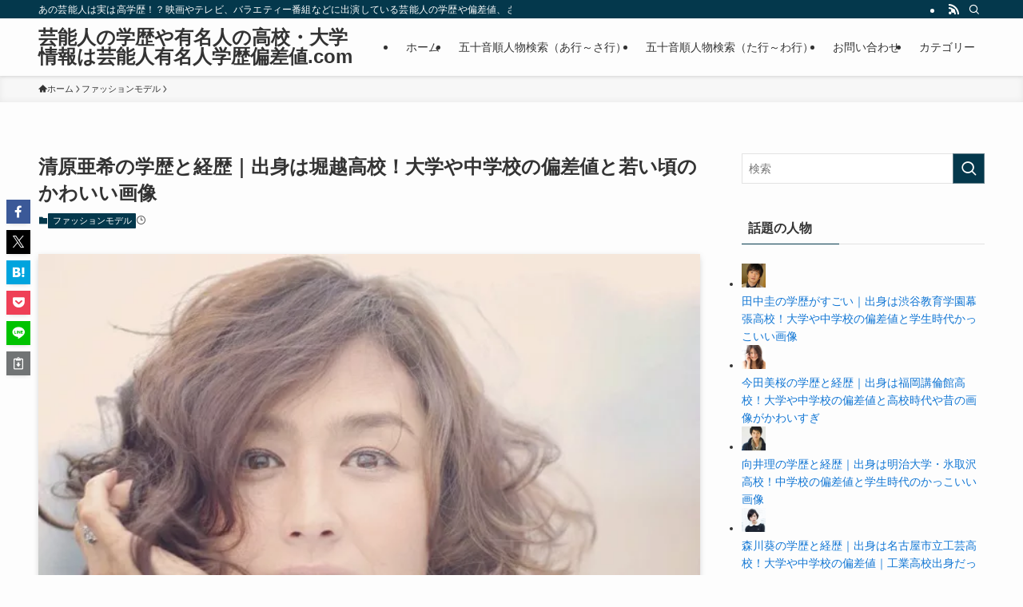

--- FILE ---
content_type: text/html; charset=UTF-8
request_url: https://yumeijinhensachi.com/archives/718
body_size: 97617
content:
<!DOCTYPE html>
<html dir="ltr" lang="ja" data-loaded="false" data-scrolled="false" data-spmenu="closed">
<head><meta charset="utf-8"><script>if(navigator.userAgent.match(/MSIE|Internet Explorer/i)||navigator.userAgent.match(/Trident\/7\..*?rv:11/i)){var href=document.location.href;if(!href.match(/[?&]nowprocket/)){if(href.indexOf("?")==-1){if(href.indexOf("#")==-1){document.location.href=href+"?nowprocket=1"}else{document.location.href=href.replace("#","?nowprocket=1#")}}else{if(href.indexOf("#")==-1){document.location.href=href+"&nowprocket=1"}else{document.location.href=href.replace("#","&nowprocket=1#")}}}}</script><script>(()=>{class RocketLazyLoadScripts{constructor(){this.v="2.0.4",this.userEvents=["keydown","keyup","mousedown","mouseup","mousemove","mouseover","mouseout","touchmove","touchstart","touchend","touchcancel","wheel","click","dblclick","input"],this.attributeEvents=["onblur","onclick","oncontextmenu","ondblclick","onfocus","onmousedown","onmouseenter","onmouseleave","onmousemove","onmouseout","onmouseover","onmouseup","onmousewheel","onscroll","onsubmit"]}async t(){this.i(),this.o(),/iP(ad|hone)/.test(navigator.userAgent)&&this.h(),this.u(),this.l(this),this.m(),this.k(this),this.p(this),this._(),await Promise.all([this.R(),this.L()]),this.lastBreath=Date.now(),this.S(this),this.P(),this.D(),this.O(),this.M(),await this.C(this.delayedScripts.normal),await this.C(this.delayedScripts.defer),await this.C(this.delayedScripts.async),await this.T(),await this.F(),await this.j(),await this.A(),window.dispatchEvent(new Event("rocket-allScriptsLoaded")),this.everythingLoaded=!0,this.lastTouchEnd&&await new Promise(t=>setTimeout(t,500-Date.now()+this.lastTouchEnd)),this.I(),this.H(),this.U(),this.W()}i(){this.CSPIssue=sessionStorage.getItem("rocketCSPIssue"),document.addEventListener("securitypolicyviolation",t=>{this.CSPIssue||"script-src-elem"!==t.violatedDirective||"data"!==t.blockedURI||(this.CSPIssue=!0,sessionStorage.setItem("rocketCSPIssue",!0))},{isRocket:!0})}o(){window.addEventListener("pageshow",t=>{this.persisted=t.persisted,this.realWindowLoadedFired=!0},{isRocket:!0}),window.addEventListener("pagehide",()=>{this.onFirstUserAction=null},{isRocket:!0})}h(){let t;function e(e){t=e}window.addEventListener("touchstart",e,{isRocket:!0}),window.addEventListener("touchend",function i(o){o.changedTouches[0]&&t.changedTouches[0]&&Math.abs(o.changedTouches[0].pageX-t.changedTouches[0].pageX)<10&&Math.abs(o.changedTouches[0].pageY-t.changedTouches[0].pageY)<10&&o.timeStamp-t.timeStamp<200&&(window.removeEventListener("touchstart",e,{isRocket:!0}),window.removeEventListener("touchend",i,{isRocket:!0}),"INPUT"===o.target.tagName&&"text"===o.target.type||(o.target.dispatchEvent(new TouchEvent("touchend",{target:o.target,bubbles:!0})),o.target.dispatchEvent(new MouseEvent("mouseover",{target:o.target,bubbles:!0})),o.target.dispatchEvent(new PointerEvent("click",{target:o.target,bubbles:!0,cancelable:!0,detail:1,clientX:o.changedTouches[0].clientX,clientY:o.changedTouches[0].clientY})),event.preventDefault()))},{isRocket:!0})}q(t){this.userActionTriggered||("mousemove"!==t.type||this.firstMousemoveIgnored?"keyup"===t.type||"mouseover"===t.type||"mouseout"===t.type||(this.userActionTriggered=!0,this.onFirstUserAction&&this.onFirstUserAction()):this.firstMousemoveIgnored=!0),"click"===t.type&&t.preventDefault(),t.stopPropagation(),t.stopImmediatePropagation(),"touchstart"===this.lastEvent&&"touchend"===t.type&&(this.lastTouchEnd=Date.now()),"click"===t.type&&(this.lastTouchEnd=0),this.lastEvent=t.type,t.composedPath&&t.composedPath()[0].getRootNode()instanceof ShadowRoot&&(t.rocketTarget=t.composedPath()[0]),this.savedUserEvents.push(t)}u(){this.savedUserEvents=[],this.userEventHandler=this.q.bind(this),this.userEvents.forEach(t=>window.addEventListener(t,this.userEventHandler,{passive:!1,isRocket:!0})),document.addEventListener("visibilitychange",this.userEventHandler,{isRocket:!0})}U(){this.userEvents.forEach(t=>window.removeEventListener(t,this.userEventHandler,{passive:!1,isRocket:!0})),document.removeEventListener("visibilitychange",this.userEventHandler,{isRocket:!0}),this.savedUserEvents.forEach(t=>{(t.rocketTarget||t.target).dispatchEvent(new window[t.constructor.name](t.type,t))})}m(){const t="return false",e=Array.from(this.attributeEvents,t=>"data-rocket-"+t),i="["+this.attributeEvents.join("],[")+"]",o="[data-rocket-"+this.attributeEvents.join("],[data-rocket-")+"]",s=(e,i,o)=>{o&&o!==t&&(e.setAttribute("data-rocket-"+i,o),e["rocket"+i]=new Function("event",o),e.setAttribute(i,t))};new MutationObserver(t=>{for(const n of t)"attributes"===n.type&&(n.attributeName.startsWith("data-rocket-")||this.everythingLoaded?n.attributeName.startsWith("data-rocket-")&&this.everythingLoaded&&this.N(n.target,n.attributeName.substring(12)):s(n.target,n.attributeName,n.target.getAttribute(n.attributeName))),"childList"===n.type&&n.addedNodes.forEach(t=>{if(t.nodeType===Node.ELEMENT_NODE)if(this.everythingLoaded)for(const i of[t,...t.querySelectorAll(o)])for(const t of i.getAttributeNames())e.includes(t)&&this.N(i,t.substring(12));else for(const e of[t,...t.querySelectorAll(i)])for(const t of e.getAttributeNames())this.attributeEvents.includes(t)&&s(e,t,e.getAttribute(t))})}).observe(document,{subtree:!0,childList:!0,attributeFilter:[...this.attributeEvents,...e]})}I(){this.attributeEvents.forEach(t=>{document.querySelectorAll("[data-rocket-"+t+"]").forEach(e=>{this.N(e,t)})})}N(t,e){const i=t.getAttribute("data-rocket-"+e);i&&(t.setAttribute(e,i),t.removeAttribute("data-rocket-"+e))}k(t){Object.defineProperty(HTMLElement.prototype,"onclick",{get(){return this.rocketonclick||null},set(e){this.rocketonclick=e,this.setAttribute(t.everythingLoaded?"onclick":"data-rocket-onclick","this.rocketonclick(event)")}})}S(t){function e(e,i){let o=e[i];e[i]=null,Object.defineProperty(e,i,{get:()=>o,set(s){t.everythingLoaded?o=s:e["rocket"+i]=o=s}})}e(document,"onreadystatechange"),e(window,"onload"),e(window,"onpageshow");try{Object.defineProperty(document,"readyState",{get:()=>t.rocketReadyState,set(e){t.rocketReadyState=e},configurable:!0}),document.readyState="loading"}catch(t){console.log("WPRocket DJE readyState conflict, bypassing")}}l(t){this.originalAddEventListener=EventTarget.prototype.addEventListener,this.originalRemoveEventListener=EventTarget.prototype.removeEventListener,this.savedEventListeners=[],EventTarget.prototype.addEventListener=function(e,i,o){o&&o.isRocket||!t.B(e,this)&&!t.userEvents.includes(e)||t.B(e,this)&&!t.userActionTriggered||e.startsWith("rocket-")||t.everythingLoaded?t.originalAddEventListener.call(this,e,i,o):(t.savedEventListeners.push({target:this,remove:!1,type:e,func:i,options:o}),"mouseenter"!==e&&"mouseleave"!==e||t.originalAddEventListener.call(this,e,t.savedUserEvents.push,o))},EventTarget.prototype.removeEventListener=function(e,i,o){o&&o.isRocket||!t.B(e,this)&&!t.userEvents.includes(e)||t.B(e,this)&&!t.userActionTriggered||e.startsWith("rocket-")||t.everythingLoaded?t.originalRemoveEventListener.call(this,e,i,o):t.savedEventListeners.push({target:this,remove:!0,type:e,func:i,options:o})}}J(t,e){this.savedEventListeners=this.savedEventListeners.filter(i=>{let o=i.type,s=i.target||window;return e!==o||t!==s||(this.B(o,s)&&(i.type="rocket-"+o),this.$(i),!1)})}H(){EventTarget.prototype.addEventListener=this.originalAddEventListener,EventTarget.prototype.removeEventListener=this.originalRemoveEventListener,this.savedEventListeners.forEach(t=>this.$(t))}$(t){t.remove?this.originalRemoveEventListener.call(t.target,t.type,t.func,t.options):this.originalAddEventListener.call(t.target,t.type,t.func,t.options)}p(t){let e;function i(e){return t.everythingLoaded?e:e.split(" ").map(t=>"load"===t||t.startsWith("load.")?"rocket-jquery-load":t).join(" ")}function o(o){function s(e){const s=o.fn[e];o.fn[e]=o.fn.init.prototype[e]=function(){return this[0]===window&&t.userActionTriggered&&("string"==typeof arguments[0]||arguments[0]instanceof String?arguments[0]=i(arguments[0]):"object"==typeof arguments[0]&&Object.keys(arguments[0]).forEach(t=>{const e=arguments[0][t];delete arguments[0][t],arguments[0][i(t)]=e})),s.apply(this,arguments),this}}if(o&&o.fn&&!t.allJQueries.includes(o)){const e={DOMContentLoaded:[],"rocket-DOMContentLoaded":[]};for(const t in e)document.addEventListener(t,()=>{e[t].forEach(t=>t())},{isRocket:!0});o.fn.ready=o.fn.init.prototype.ready=function(i){function s(){parseInt(o.fn.jquery)>2?setTimeout(()=>i.bind(document)(o)):i.bind(document)(o)}return"function"==typeof i&&(t.realDomReadyFired?!t.userActionTriggered||t.fauxDomReadyFired?s():e["rocket-DOMContentLoaded"].push(s):e.DOMContentLoaded.push(s)),o([])},s("on"),s("one"),s("off"),t.allJQueries.push(o)}e=o}t.allJQueries=[],o(window.jQuery),Object.defineProperty(window,"jQuery",{get:()=>e,set(t){o(t)}})}P(){const t=new Map;document.write=document.writeln=function(e){const i=document.currentScript,o=document.createRange(),s=i.parentElement;let n=t.get(i);void 0===n&&(n=i.nextSibling,t.set(i,n));const c=document.createDocumentFragment();o.setStart(c,0),c.appendChild(o.createContextualFragment(e)),s.insertBefore(c,n)}}async R(){return new Promise(t=>{this.userActionTriggered?t():this.onFirstUserAction=t})}async L(){return new Promise(t=>{document.addEventListener("DOMContentLoaded",()=>{this.realDomReadyFired=!0,t()},{isRocket:!0})})}async j(){return this.realWindowLoadedFired?Promise.resolve():new Promise(t=>{window.addEventListener("load",t,{isRocket:!0})})}M(){this.pendingScripts=[];this.scriptsMutationObserver=new MutationObserver(t=>{for(const e of t)e.addedNodes.forEach(t=>{"SCRIPT"!==t.tagName||t.noModule||t.isWPRocket||this.pendingScripts.push({script:t,promise:new Promise(e=>{const i=()=>{const i=this.pendingScripts.findIndex(e=>e.script===t);i>=0&&this.pendingScripts.splice(i,1),e()};t.addEventListener("load",i,{isRocket:!0}),t.addEventListener("error",i,{isRocket:!0}),setTimeout(i,1e3)})})})}),this.scriptsMutationObserver.observe(document,{childList:!0,subtree:!0})}async F(){await this.X(),this.pendingScripts.length?(await this.pendingScripts[0].promise,await this.F()):this.scriptsMutationObserver.disconnect()}D(){this.delayedScripts={normal:[],async:[],defer:[]},document.querySelectorAll("script[type$=rocketlazyloadscript]").forEach(t=>{t.hasAttribute("data-rocket-src")?t.hasAttribute("async")&&!1!==t.async?this.delayedScripts.async.push(t):t.hasAttribute("defer")&&!1!==t.defer||"module"===t.getAttribute("data-rocket-type")?this.delayedScripts.defer.push(t):this.delayedScripts.normal.push(t):this.delayedScripts.normal.push(t)})}async _(){await this.L();let t=[];document.querySelectorAll("script[type$=rocketlazyloadscript][data-rocket-src]").forEach(e=>{let i=e.getAttribute("data-rocket-src");if(i&&!i.startsWith("data:")){i.startsWith("//")&&(i=location.protocol+i);try{const o=new URL(i).origin;o!==location.origin&&t.push({src:o,crossOrigin:e.crossOrigin||"module"===e.getAttribute("data-rocket-type")})}catch(t){}}}),t=[...new Map(t.map(t=>[JSON.stringify(t),t])).values()],this.Y(t,"preconnect")}async G(t){if(await this.K(),!0!==t.noModule||!("noModule"in HTMLScriptElement.prototype))return new Promise(e=>{let i;function o(){(i||t).setAttribute("data-rocket-status","executed"),e()}try{if(navigator.userAgent.includes("Firefox/")||""===navigator.vendor||this.CSPIssue)i=document.createElement("script"),[...t.attributes].forEach(t=>{let e=t.nodeName;"type"!==e&&("data-rocket-type"===e&&(e="type"),"data-rocket-src"===e&&(e="src"),i.setAttribute(e,t.nodeValue))}),t.text&&(i.text=t.text),t.nonce&&(i.nonce=t.nonce),i.hasAttribute("src")?(i.addEventListener("load",o,{isRocket:!0}),i.addEventListener("error",()=>{i.setAttribute("data-rocket-status","failed-network"),e()},{isRocket:!0}),setTimeout(()=>{i.isConnected||e()},1)):(i.text=t.text,o()),i.isWPRocket=!0,t.parentNode.replaceChild(i,t);else{const i=t.getAttribute("data-rocket-type"),s=t.getAttribute("data-rocket-src");i?(t.type=i,t.removeAttribute("data-rocket-type")):t.removeAttribute("type"),t.addEventListener("load",o,{isRocket:!0}),t.addEventListener("error",i=>{this.CSPIssue&&i.target.src.startsWith("data:")?(console.log("WPRocket: CSP fallback activated"),t.removeAttribute("src"),this.G(t).then(e)):(t.setAttribute("data-rocket-status","failed-network"),e())},{isRocket:!0}),s?(t.fetchPriority="high",t.removeAttribute("data-rocket-src"),t.src=s):t.src="data:text/javascript;base64,"+window.btoa(unescape(encodeURIComponent(t.text)))}}catch(i){t.setAttribute("data-rocket-status","failed-transform"),e()}});t.setAttribute("data-rocket-status","skipped")}async C(t){const e=t.shift();return e?(e.isConnected&&await this.G(e),this.C(t)):Promise.resolve()}O(){this.Y([...this.delayedScripts.normal,...this.delayedScripts.defer,...this.delayedScripts.async],"preload")}Y(t,e){this.trash=this.trash||[];let i=!0;var o=document.createDocumentFragment();t.forEach(t=>{const s=t.getAttribute&&t.getAttribute("data-rocket-src")||t.src;if(s&&!s.startsWith("data:")){const n=document.createElement("link");n.href=s,n.rel=e,"preconnect"!==e&&(n.as="script",n.fetchPriority=i?"high":"low"),t.getAttribute&&"module"===t.getAttribute("data-rocket-type")&&(n.crossOrigin=!0),t.crossOrigin&&(n.crossOrigin=t.crossOrigin),t.integrity&&(n.integrity=t.integrity),t.nonce&&(n.nonce=t.nonce),o.appendChild(n),this.trash.push(n),i=!1}}),document.head.appendChild(o)}W(){this.trash.forEach(t=>t.remove())}async T(){try{document.readyState="interactive"}catch(t){}this.fauxDomReadyFired=!0;try{await this.K(),this.J(document,"readystatechange"),document.dispatchEvent(new Event("rocket-readystatechange")),await this.K(),document.rocketonreadystatechange&&document.rocketonreadystatechange(),await this.K(),this.J(document,"DOMContentLoaded"),document.dispatchEvent(new Event("rocket-DOMContentLoaded")),await this.K(),this.J(window,"DOMContentLoaded"),window.dispatchEvent(new Event("rocket-DOMContentLoaded"))}catch(t){console.error(t)}}async A(){try{document.readyState="complete"}catch(t){}try{await this.K(),this.J(document,"readystatechange"),document.dispatchEvent(new Event("rocket-readystatechange")),await this.K(),document.rocketonreadystatechange&&document.rocketonreadystatechange(),await this.K(),this.J(window,"load"),window.dispatchEvent(new Event("rocket-load")),await this.K(),window.rocketonload&&window.rocketonload(),await this.K(),this.allJQueries.forEach(t=>t(window).trigger("rocket-jquery-load")),await this.K(),this.J(window,"pageshow");const t=new Event("rocket-pageshow");t.persisted=this.persisted,window.dispatchEvent(t),await this.K(),window.rocketonpageshow&&window.rocketonpageshow({persisted:this.persisted})}catch(t){console.error(t)}}async K(){Date.now()-this.lastBreath>45&&(await this.X(),this.lastBreath=Date.now())}async X(){return document.hidden?new Promise(t=>setTimeout(t)):new Promise(t=>requestAnimationFrame(t))}B(t,e){return e===document&&"readystatechange"===t||(e===document&&"DOMContentLoaded"===t||(e===window&&"DOMContentLoaded"===t||(e===window&&"load"===t||e===window&&"pageshow"===t)))}static run(){(new RocketLazyLoadScripts).t()}}RocketLazyLoadScripts.run()})();</script>
<meta name="format-detection" content="telephone=no">
<meta http-equiv="X-UA-Compatible" content="IE=edge">
<meta name="viewport" content="width=device-width, viewport-fit=cover">
<script data-cfasync="false" data-no-defer="1" data-no-minify="1" data-no-optimize="1">var ewww_webp_supported=!1;function check_webp_feature(A,e){var w;e=void 0!==e?e:function(){},ewww_webp_supported?e(ewww_webp_supported):((w=new Image).onload=function(){ewww_webp_supported=0<w.width&&0<w.height,e&&e(ewww_webp_supported)},w.onerror=function(){e&&e(!1)},w.src="data:image/webp;base64,"+{alpha:"UklGRkoAAABXRUJQVlA4WAoAAAAQAAAAAAAAAAAAQUxQSAwAAAARBxAR/Q9ERP8DAABWUDggGAAAABQBAJ0BKgEAAQAAAP4AAA3AAP7mtQAAAA=="}[A])}check_webp_feature("alpha");</script><script data-cfasync="false" data-no-defer="1" data-no-minify="1" data-no-optimize="1">var Arrive=function(c,w){"use strict";if(c.MutationObserver&&"undefined"!=typeof HTMLElement){var r,a=0,u=(r=HTMLElement.prototype.matches||HTMLElement.prototype.webkitMatchesSelector||HTMLElement.prototype.mozMatchesSelector||HTMLElement.prototype.msMatchesSelector,{matchesSelector:function(e,t){return e instanceof HTMLElement&&r.call(e,t)},addMethod:function(e,t,r){var a=e[t];e[t]=function(){return r.length==arguments.length?r.apply(this,arguments):"function"==typeof a?a.apply(this,arguments):void 0}},callCallbacks:function(e,t){t&&t.options.onceOnly&&1==t.firedElems.length&&(e=[e[0]]);for(var r,a=0;r=e[a];a++)r&&r.callback&&r.callback.call(r.elem,r.elem);t&&t.options.onceOnly&&1==t.firedElems.length&&t.me.unbindEventWithSelectorAndCallback.call(t.target,t.selector,t.callback)},checkChildNodesRecursively:function(e,t,r,a){for(var i,n=0;i=e[n];n++)r(i,t,a)&&a.push({callback:t.callback,elem:i}),0<i.childNodes.length&&u.checkChildNodesRecursively(i.childNodes,t,r,a)},mergeArrays:function(e,t){var r,a={};for(r in e)e.hasOwnProperty(r)&&(a[r]=e[r]);for(r in t)t.hasOwnProperty(r)&&(a[r]=t[r]);return a},toElementsArray:function(e){return e=void 0!==e&&("number"!=typeof e.length||e===c)?[e]:e}}),e=(l.prototype.addEvent=function(e,t,r,a){a={target:e,selector:t,options:r,callback:a,firedElems:[]};return this._beforeAdding&&this._beforeAdding(a),this._eventsBucket.push(a),a},l.prototype.removeEvent=function(e){for(var t,r=this._eventsBucket.length-1;t=this._eventsBucket[r];r--)e(t)&&(this._beforeRemoving&&this._beforeRemoving(t),(t=this._eventsBucket.splice(r,1))&&t.length&&(t[0].callback=null))},l.prototype.beforeAdding=function(e){this._beforeAdding=e},l.prototype.beforeRemoving=function(e){this._beforeRemoving=e},l),t=function(i,n){var o=new e,l=this,s={fireOnAttributesModification:!1};return o.beforeAdding(function(t){var e=t.target;e!==c.document&&e!==c||(e=document.getElementsByTagName("html")[0]);var r=new MutationObserver(function(e){n.call(this,e,t)}),a=i(t.options);r.observe(e,a),t.observer=r,t.me=l}),o.beforeRemoving(function(e){e.observer.disconnect()}),this.bindEvent=function(e,t,r){t=u.mergeArrays(s,t);for(var a=u.toElementsArray(this),i=0;i<a.length;i++)o.addEvent(a[i],e,t,r)},this.unbindEvent=function(){var r=u.toElementsArray(this);o.removeEvent(function(e){for(var t=0;t<r.length;t++)if(this===w||e.target===r[t])return!0;return!1})},this.unbindEventWithSelectorOrCallback=function(r){var a=u.toElementsArray(this),i=r,e="function"==typeof r?function(e){for(var t=0;t<a.length;t++)if((this===w||e.target===a[t])&&e.callback===i)return!0;return!1}:function(e){for(var t=0;t<a.length;t++)if((this===w||e.target===a[t])&&e.selector===r)return!0;return!1};o.removeEvent(e)},this.unbindEventWithSelectorAndCallback=function(r,a){var i=u.toElementsArray(this);o.removeEvent(function(e){for(var t=0;t<i.length;t++)if((this===w||e.target===i[t])&&e.selector===r&&e.callback===a)return!0;return!1})},this},i=new function(){var s={fireOnAttributesModification:!1,onceOnly:!1,existing:!1};function n(e,t,r){return!(!u.matchesSelector(e,t.selector)||(e._id===w&&(e._id=a++),-1!=t.firedElems.indexOf(e._id)))&&(t.firedElems.push(e._id),!0)}var c=(i=new t(function(e){var t={attributes:!1,childList:!0,subtree:!0};return e.fireOnAttributesModification&&(t.attributes=!0),t},function(e,i){e.forEach(function(e){var t=e.addedNodes,r=e.target,a=[];null!==t&&0<t.length?u.checkChildNodesRecursively(t,i,n,a):"attributes"===e.type&&n(r,i)&&a.push({callback:i.callback,elem:r}),u.callCallbacks(a,i)})})).bindEvent;return i.bindEvent=function(e,t,r){t=void 0===r?(r=t,s):u.mergeArrays(s,t);var a=u.toElementsArray(this);if(t.existing){for(var i=[],n=0;n<a.length;n++)for(var o=a[n].querySelectorAll(e),l=0;l<o.length;l++)i.push({callback:r,elem:o[l]});if(t.onceOnly&&i.length)return r.call(i[0].elem,i[0].elem);setTimeout(u.callCallbacks,1,i)}c.call(this,e,t,r)},i},o=new function(){var a={};function i(e,t){return u.matchesSelector(e,t.selector)}var n=(o=new t(function(){return{childList:!0,subtree:!0}},function(e,r){e.forEach(function(e){var t=e.removedNodes,e=[];null!==t&&0<t.length&&u.checkChildNodesRecursively(t,r,i,e),u.callCallbacks(e,r)})})).bindEvent;return o.bindEvent=function(e,t,r){t=void 0===r?(r=t,a):u.mergeArrays(a,t),n.call(this,e,t,r)},o};d(HTMLElement.prototype),d(NodeList.prototype),d(HTMLCollection.prototype),d(HTMLDocument.prototype),d(Window.prototype);var n={};return s(i,n,"unbindAllArrive"),s(o,n,"unbindAllLeave"),n}function l(){this._eventsBucket=[],this._beforeAdding=null,this._beforeRemoving=null}function s(e,t,r){u.addMethod(t,r,e.unbindEvent),u.addMethod(t,r,e.unbindEventWithSelectorOrCallback),u.addMethod(t,r,e.unbindEventWithSelectorAndCallback)}function d(e){e.arrive=i.bindEvent,s(i,e,"unbindArrive"),e.leave=o.bindEvent,s(o,e,"unbindLeave")}}(window,void 0),ewww_webp_supported=!1;function check_webp_feature(e,t){var r;ewww_webp_supported?t(ewww_webp_supported):((r=new Image).onload=function(){ewww_webp_supported=0<r.width&&0<r.height,t(ewww_webp_supported)},r.onerror=function(){t(!1)},r.src="data:image/webp;base64,"+{alpha:"UklGRkoAAABXRUJQVlA4WAoAAAAQAAAAAAAAAAAAQUxQSAwAAAARBxAR/Q9ERP8DAABWUDggGAAAABQBAJ0BKgEAAQAAAP4AAA3AAP7mtQAAAA==",animation:"UklGRlIAAABXRUJQVlA4WAoAAAASAAAAAAAAAAAAQU5JTQYAAAD/////AABBTk1GJgAAAAAAAAAAAAAAAAAAAGQAAABWUDhMDQAAAC8AAAAQBxAREYiI/gcA"}[e])}function ewwwLoadImages(e){if(e){for(var t=document.querySelectorAll(".batch-image img, .image-wrapper a, .ngg-pro-masonry-item a, .ngg-galleria-offscreen-seo-wrapper a"),r=0,a=t.length;r<a;r++)ewwwAttr(t[r],"data-src",t[r].getAttribute("data-webp")),ewwwAttr(t[r],"data-thumbnail",t[r].getAttribute("data-webp-thumbnail"));for(var i=document.querySelectorAll("div.woocommerce-product-gallery__image"),r=0,a=i.length;r<a;r++)ewwwAttr(i[r],"data-thumb",i[r].getAttribute("data-webp-thumb"))}for(var n=document.querySelectorAll("video"),r=0,a=n.length;r<a;r++)ewwwAttr(n[r],"poster",e?n[r].getAttribute("data-poster-webp"):n[r].getAttribute("data-poster-image"));for(var o,l=document.querySelectorAll("img.ewww_webp_lazy_load"),r=0,a=l.length;r<a;r++)e&&(ewwwAttr(l[r],"data-lazy-srcset",l[r].getAttribute("data-lazy-srcset-webp")),ewwwAttr(l[r],"data-srcset",l[r].getAttribute("data-srcset-webp")),ewwwAttr(l[r],"data-lazy-src",l[r].getAttribute("data-lazy-src-webp")),ewwwAttr(l[r],"data-src",l[r].getAttribute("data-src-webp")),ewwwAttr(l[r],"data-orig-file",l[r].getAttribute("data-webp-orig-file")),ewwwAttr(l[r],"data-medium-file",l[r].getAttribute("data-webp-medium-file")),ewwwAttr(l[r],"data-large-file",l[r].getAttribute("data-webp-large-file")),null!=(o=l[r].getAttribute("srcset"))&&!1!==o&&o.includes("R0lGOD")&&ewwwAttr(l[r],"src",l[r].getAttribute("data-lazy-src-webp"))),l[r].className=l[r].className.replace(/\bewww_webp_lazy_load\b/,"");for(var s=document.querySelectorAll(".ewww_webp"),r=0,a=s.length;r<a;r++)e?(ewwwAttr(s[r],"srcset",s[r].getAttribute("data-srcset-webp")),ewwwAttr(s[r],"src",s[r].getAttribute("data-src-webp")),ewwwAttr(s[r],"data-orig-file",s[r].getAttribute("data-webp-orig-file")),ewwwAttr(s[r],"data-medium-file",s[r].getAttribute("data-webp-medium-file")),ewwwAttr(s[r],"data-large-file",s[r].getAttribute("data-webp-large-file")),ewwwAttr(s[r],"data-large_image",s[r].getAttribute("data-webp-large_image")),ewwwAttr(s[r],"data-src",s[r].getAttribute("data-webp-src"))):(ewwwAttr(s[r],"srcset",s[r].getAttribute("data-srcset-img")),ewwwAttr(s[r],"src",s[r].getAttribute("data-src-img"))),s[r].className=s[r].className.replace(/\bewww_webp\b/,"ewww_webp_loaded");window.jQuery&&jQuery.fn.isotope&&jQuery.fn.imagesLoaded&&(jQuery(".fusion-posts-container-infinite").imagesLoaded(function(){jQuery(".fusion-posts-container-infinite").hasClass("isotope")&&jQuery(".fusion-posts-container-infinite").isotope()}),jQuery(".fusion-portfolio:not(.fusion-recent-works) .fusion-portfolio-wrapper").imagesLoaded(function(){jQuery(".fusion-portfolio:not(.fusion-recent-works) .fusion-portfolio-wrapper").isotope()}))}function ewwwWebPInit(e){ewwwLoadImages(e),ewwwNggLoadGalleries(e),document.arrive(".ewww_webp",function(){ewwwLoadImages(e)}),document.arrive(".ewww_webp_lazy_load",function(){ewwwLoadImages(e)}),document.arrive("videos",function(){ewwwLoadImages(e)}),"loading"==document.readyState?document.addEventListener("DOMContentLoaded",ewwwJSONParserInit):("undefined"!=typeof galleries&&ewwwNggParseGalleries(e),ewwwWooParseVariations(e))}function ewwwAttr(e,t,r){null!=r&&!1!==r&&e.setAttribute(t,r)}function ewwwJSONParserInit(){"undefined"!=typeof galleries&&check_webp_feature("alpha",ewwwNggParseGalleries),check_webp_feature("alpha",ewwwWooParseVariations)}function ewwwWooParseVariations(e){if(e)for(var t=document.querySelectorAll("form.variations_form"),r=0,a=t.length;r<a;r++){var i=t[r].getAttribute("data-product_variations"),n=!1;try{for(var o in i=JSON.parse(i))void 0!==i[o]&&void 0!==i[o].image&&(void 0!==i[o].image.src_webp&&(i[o].image.src=i[o].image.src_webp,n=!0),void 0!==i[o].image.srcset_webp&&(i[o].image.srcset=i[o].image.srcset_webp,n=!0),void 0!==i[o].image.full_src_webp&&(i[o].image.full_src=i[o].image.full_src_webp,n=!0),void 0!==i[o].image.gallery_thumbnail_src_webp&&(i[o].image.gallery_thumbnail_src=i[o].image.gallery_thumbnail_src_webp,n=!0),void 0!==i[o].image.thumb_src_webp&&(i[o].image.thumb_src=i[o].image.thumb_src_webp,n=!0));n&&ewwwAttr(t[r],"data-product_variations",JSON.stringify(i))}catch(e){}}}function ewwwNggParseGalleries(e){if(e)for(var t in galleries){var r=galleries[t];galleries[t].images_list=ewwwNggParseImageList(r.images_list)}}function ewwwNggLoadGalleries(e){e&&document.addEventListener("ngg.galleria.themeadded",function(e,t){window.ngg_galleria._create_backup=window.ngg_galleria.create,window.ngg_galleria.create=function(e,t){var r=$(e).data("id");return galleries["gallery_"+r].images_list=ewwwNggParseImageList(galleries["gallery_"+r].images_list),window.ngg_galleria._create_backup(e,t)}})}function ewwwNggParseImageList(e){for(var t in e){var r=e[t];if(void 0!==r["image-webp"]&&(e[t].image=r["image-webp"],delete e[t]["image-webp"]),void 0!==r["thumb-webp"]&&(e[t].thumb=r["thumb-webp"],delete e[t]["thumb-webp"]),void 0!==r.full_image_webp&&(e[t].full_image=r.full_image_webp,delete e[t].full_image_webp),void 0!==r.srcsets)for(var a in r.srcsets)nggSrcset=r.srcsets[a],void 0!==r.srcsets[a+"-webp"]&&(e[t].srcsets[a]=r.srcsets[a+"-webp"],delete e[t].srcsets[a+"-webp"]);if(void 0!==r.full_srcsets)for(var i in r.full_srcsets)nggFSrcset=r.full_srcsets[i],void 0!==r.full_srcsets[i+"-webp"]&&(e[t].full_srcsets[i]=r.full_srcsets[i+"-webp"],delete e[t].full_srcsets[i+"-webp"])}return e}check_webp_feature("alpha",ewwwWebPInit);</script><title>清原亜希の学歴と経歴｜出身は堀越高校！大学や中学校の偏差値と若い頃のかわいい画像 | 芸能人の学歴や有名人の高校・大学情報は芸能人有名人学歴偏差値.com</title>
<style id="wpr-usedcss">img:is([sizes=auto i],[sizes^="auto," i]){contain-intrinsic-size:3000px 1500px}#jp-relatedposts{display:none;padding-top:1em;margin:1em 0;position:relative;clear:both}.jp-relatedposts::after{content:"";display:block;clear:both}#jp-relatedposts h3.jp-relatedposts-headline{margin:0 0 1em;display:inline-block;float:left;font-size:9pt;font-weight:700;font-family:inherit}#jp-relatedposts h3.jp-relatedposts-headline em::before{content:"";display:block;width:100%;min-width:30px;border-top:1px solid rgba(0,0,0,.2);margin-bottom:1em}#jp-relatedposts h3.jp-relatedposts-headline em{font-style:normal;font-weight:700}#jp-relatedposts .jp-relatedposts-items{clear:left}#jp-relatedposts .jp-relatedposts-items-visual{margin-right:-20px}#jp-relatedposts .jp-relatedposts-items .jp-relatedposts-post{float:left;width:33%;margin:0 0 1em;box-sizing:border-box}#jp-relatedposts .jp-relatedposts-items-visual .jp-relatedposts-post{padding-right:20px;-moz-opacity:0.8;opacity:.8}#jp-relatedposts .jp-relatedposts-items .jp-relatedposts-post:nth-child(3n+4),#jp-relatedposts .jp-relatedposts-items-visual .jp-relatedposts-post:nth-child(3n+4){clear:both}#jp-relatedposts .jp-relatedposts-items .jp-relatedposts-post:hover .jp-relatedposts-post-title a{text-decoration:underline}#jp-relatedposts .jp-relatedposts-items .jp-relatedposts-post:hover{-moz-opacity:1;opacity:1}#jp-relatedposts .jp-relatedposts-items p,#jp-relatedposts .jp-relatedposts-items-visual h4.jp-relatedposts-post-title{font-size:14px;line-height:20px;margin:0}#jp-relatedposts .jp-relatedposts-items-visual .jp-relatedposts-post-nothumbs{position:relative}#jp-relatedposts .jp-relatedposts-items-visual .jp-relatedposts-post-nothumbs a.jp-relatedposts-post-aoverlay{position:absolute;top:0;bottom:0;left:0;right:0;display:block;border-bottom:0}#jp-relatedposts .jp-relatedposts-items p{margin-bottom:0}#jp-relatedposts .jp-relatedposts-items-visual h4.jp-relatedposts-post-title{text-transform:none;margin:0;font-family:inherit;display:block;max-width:100%}#jp-relatedposts .jp-relatedposts-items .jp-relatedposts-post .jp-relatedposts-post-title a{font-size:inherit;font-weight:400;text-decoration:none;-moz-opacity:1;opacity:1}#jp-relatedposts .jp-relatedposts-items .jp-relatedposts-post .jp-relatedposts-post-title a:hover{text-decoration:underline}#jp-relatedposts .jp-relatedposts-items .jp-relatedposts-post img.jp-relatedposts-post-img,#jp-relatedposts .jp-relatedposts-items .jp-relatedposts-post span{display:block;max-width:90%;overflow:hidden;text-overflow:ellipsis}#jp-relatedposts .jp-relatedposts-items-visual .jp-relatedposts-post img.jp-relatedposts-post-img,#jp-relatedposts .jp-relatedposts-items-visual .jp-relatedposts-post span{height:auto;max-width:100%}#jp-relatedposts .jp-relatedposts-items .jp-relatedposts-post .jp-relatedposts-post-context,#jp-relatedposts .jp-relatedposts-items .jp-relatedposts-post .jp-relatedposts-post-date{opacity:.6}#jp-relatedposts .jp-relatedposts-items-visual div.jp-relatedposts-post-thumbs p.jp-relatedposts-post-excerpt{display:none}#jp-relatedposts .jp-relatedposts-items-visual .jp-relatedposts-post-nothumbs p.jp-relatedposts-post-excerpt{overflow:hidden}#jp-relatedposts .jp-relatedposts-items-visual .jp-relatedposts-post-nothumbs span{margin-bottom:1em}@media only screen and (max-width:640px){#jp-relatedposts .jp-relatedposts-items .jp-relatedposts-post{width:50%}#jp-relatedposts .jp-relatedposts-items .jp-relatedposts-post:nth-child(3n){clear:left}#jp-relatedposts .jp-relatedposts-items-visual{margin-right:20px}}@media only screen and (max-width:320px){#jp-relatedposts .jp-relatedposts-items .jp-relatedposts-post{width:100%;clear:both;margin:0 0 1em}}@media print{.jp-relatedposts{display:none!important}}:root{--wp-block-synced-color:#7a00df;--wp-block-synced-color--rgb:122,0,223;--wp-bound-block-color:var(--wp-block-synced-color);--wp-editor-canvas-background:#ddd;--wp-admin-theme-color:#007cba;--wp-admin-theme-color--rgb:0,124,186;--wp-admin-theme-color-darker-10:#006ba1;--wp-admin-theme-color-darker-10--rgb:0,107,160.5;--wp-admin-theme-color-darker-20:#005a87;--wp-admin-theme-color-darker-20--rgb:0,90,135;--wp-admin-border-width-focus:2px}@media (min-resolution:192dpi){:root{--wp-admin-border-width-focus:1.5px}}:root{--wp--preset--font-size--normal:16px;--wp--preset--font-size--huge:42px}.screen-reader-text{border:0;clip-path:inset(50%);height:1px;margin:-1px;overflow:hidden;padding:0;position:absolute;width:1px;word-wrap:normal!important}.screen-reader-text:focus{background-color:#ddd;clip-path:none;color:#444;display:block;font-size:1em;height:auto;left:5px;line-height:normal;padding:15px 23px 14px;text-decoration:none;top:5px;width:auto;z-index:100000}html :where(.has-border-color){border-style:solid}html :where([style*=border-top-color]){border-top-style:solid}html :where([style*=border-right-color]){border-right-style:solid}html :where([style*=border-bottom-color]){border-bottom-style:solid}html :where([style*=border-left-color]){border-left-style:solid}html :where([style*=border-width]){border-style:solid}html :where([style*=border-top-width]){border-top-style:solid}html :where([style*=border-right-width]){border-right-style:solid}html :where([style*=border-bottom-width]){border-bottom-style:solid}html :where([style*=border-left-width]){border-left-style:solid}html :where(img[class*=wp-image-]){height:auto;max-width:100%}:where(figure){margin:0 0 1em}html :where(.is-position-sticky){--wp-admin--admin-bar--position-offset:var(--wp-admin--admin-bar--height,0px)}@media screen and (max-width:600px){html :where(.is-position-sticky){--wp-admin--admin-bar--position-offset:0px}}:root{--wp--preset--aspect-ratio--square:1;--wp--preset--aspect-ratio--4-3:4/3;--wp--preset--aspect-ratio--3-4:3/4;--wp--preset--aspect-ratio--3-2:3/2;--wp--preset--aspect-ratio--2-3:2/3;--wp--preset--aspect-ratio--16-9:16/9;--wp--preset--aspect-ratio--9-16:9/16;--wp--preset--color--black:#000;--wp--preset--color--cyan-bluish-gray:#abb8c3;--wp--preset--color--white:#fff;--wp--preset--color--pale-pink:#f78da7;--wp--preset--color--vivid-red:#cf2e2e;--wp--preset--color--luminous-vivid-orange:#ff6900;--wp--preset--color--luminous-vivid-amber:#fcb900;--wp--preset--color--light-green-cyan:#7bdcb5;--wp--preset--color--vivid-green-cyan:#00d084;--wp--preset--color--pale-cyan-blue:#8ed1fc;--wp--preset--color--vivid-cyan-blue:#0693e3;--wp--preset--color--vivid-purple:#9b51e0;--wp--preset--color--swl-main:var(--color_main);--wp--preset--color--swl-main-thin:var(--color_main_thin);--wp--preset--color--swl-gray:var(--color_gray);--wp--preset--color--swl-deep-01:var(--color_deep01);--wp--preset--color--swl-deep-02:var(--color_deep02);--wp--preset--color--swl-deep-03:var(--color_deep03);--wp--preset--color--swl-deep-04:var(--color_deep04);--wp--preset--color--swl-pale-01:var(--color_pale01);--wp--preset--color--swl-pale-02:var(--color_pale02);--wp--preset--color--swl-pale-03:var(--color_pale03);--wp--preset--color--swl-pale-04:var(--color_pale04);--wp--preset--gradient--vivid-cyan-blue-to-vivid-purple:linear-gradient(135deg,rgb(6, 147, 227) 0%,rgb(155, 81, 224) 100%);--wp--preset--gradient--light-green-cyan-to-vivid-green-cyan:linear-gradient(135deg,rgb(122, 220, 180) 0%,rgb(0, 208, 130) 100%);--wp--preset--gradient--luminous-vivid-amber-to-luminous-vivid-orange:linear-gradient(135deg,rgb(252, 185, 0) 0%,rgb(255, 105, 0) 100%);--wp--preset--gradient--luminous-vivid-orange-to-vivid-red:linear-gradient(135deg,rgb(255, 105, 0) 0%,rgb(207, 46, 46) 100%);--wp--preset--gradient--very-light-gray-to-cyan-bluish-gray:linear-gradient(135deg,rgb(238, 238, 238) 0%,rgb(169, 184, 195) 100%);--wp--preset--gradient--cool-to-warm-spectrum:linear-gradient(135deg,rgb(74, 234, 220) 0%,rgb(151, 120, 209) 20%,rgb(207, 42, 186) 40%,rgb(238, 44, 130) 60%,rgb(251, 105, 98) 80%,rgb(254, 248, 76) 100%);--wp--preset--gradient--blush-light-purple:linear-gradient(135deg,rgb(255, 206, 236) 0%,rgb(152, 150, 240) 100%);--wp--preset--gradient--blush-bordeaux:linear-gradient(135deg,rgb(254, 205, 165) 0%,rgb(254, 45, 45) 50%,rgb(107, 0, 62) 100%);--wp--preset--gradient--luminous-dusk:linear-gradient(135deg,rgb(255, 203, 112) 0%,rgb(199, 81, 192) 50%,rgb(65, 88, 208) 100%);--wp--preset--gradient--pale-ocean:linear-gradient(135deg,rgb(255, 245, 203) 0%,rgb(182, 227, 212) 50%,rgb(51, 167, 181) 100%);--wp--preset--gradient--electric-grass:linear-gradient(135deg,rgb(202, 248, 128) 0%,rgb(113, 206, 126) 100%);--wp--preset--gradient--midnight:linear-gradient(135deg,rgb(2, 3, 129) 0%,rgb(40, 116, 252) 100%);--wp--preset--font-size--small:0.9em;--wp--preset--font-size--medium:1.1em;--wp--preset--font-size--large:1.25em;--wp--preset--font-size--x-large:42px;--wp--preset--font-size--xs:0.75em;--wp--preset--font-size--huge:1.6em;--wp--preset--spacing--20:0.44rem;--wp--preset--spacing--30:0.67rem;--wp--preset--spacing--40:1rem;--wp--preset--spacing--50:1.5rem;--wp--preset--spacing--60:2.25rem;--wp--preset--spacing--70:3.38rem;--wp--preset--spacing--80:5.06rem;--wp--preset--shadow--natural:6px 6px 9px rgba(0, 0, 0, .2);--wp--preset--shadow--deep:12px 12px 50px rgba(0, 0, 0, .4);--wp--preset--shadow--sharp:6px 6px 0px rgba(0, 0, 0, .2);--wp--preset--shadow--outlined:6px 6px 0px -3px rgb(255, 255, 255),6px 6px rgb(0, 0, 0);--wp--preset--shadow--crisp:6px 6px 0px rgb(0, 0, 0)}:where(.is-layout-grid){gap:.5em}:where(.wp-block-columns.is-layout-flex){gap:2em}:where(.wp-block-columns.is-layout-grid){gap:2em}:where(.wp-block-post-template.is-layout-flex){gap:1.25em}:where(.wp-block-post-template.is-layout-grid){gap:1.25em}@font-face{font-display:swap;font-family:icomoon;font-style:normal;font-weight:400;src:url(https://yumeijinhensachi.com/wp-content/themes/swell/assets/fonts/icomoon.woff2?fq24x) format("woff2"),url(https://yumeijinhensachi.com/wp-content/themes/swell/assets/fonts/icomoon.ttf?fq24x) format("truetype"),url(https://yumeijinhensachi.com/wp-content/themes/swell/assets/fonts/icomoon.woff?fq24x) format("woff"),url(https://yumeijinhensachi.com/wp-content/themes/swell/assets/fonts/icomoon.svg?fq24x#icomoon) format("svg")}[class*=" icon-"]:before,[class^=icon-]:before{-webkit-font-smoothing:antialiased;-moz-osx-font-smoothing:grayscale;font-family:icomoon!important;font-style:normal;font-variant:normal;font-weight:400;line-height:1;text-transform:none}.icon-home:before{content:"\e922"}.icon-posted:before{content:"\e931"}.icon-batsu:before{content:"\e91f"}.icon-search:before{content:"\e92e"}.icon-close-thin:before{content:"\e920"}.icon-menu-thin:before{content:"\e91b"}.icon-facebook:before{content:"\e901"}.icon-hatebu:before{content:"\e905"}.icon-line:before{content:"\e907"}.icon-pocket:before{content:"\e90a"}.icon-rss:before{content:"\e90b"}.icon-twitter-x:before{content:"\e926"}#fix_bottom_menu:before,.l-fixHeader:before,.p-spMenu__inner:before{content:"";height:100%;left:0;position:absolute;top:0;width:100%;z-index:0}.w-singleBottom,.w-singleTop{margin:2em 0}.c-categoryList:before,code.file_name:before{-webkit-font-smoothing:antialiased;-moz-osx-font-smoothing:grayscale;font-family:icomoon!important;font-style:normal;font-variant:normal;font-weight:400;line-height:1;text-transform:none}.p-breadcrumb__item:after{background-color:currentcolor;-webkit-clip-path:polygon(45% 9%,75% 51%,45% 90%,30% 90%,60% 50%,30% 10%);clip-path:polygon(45% 9%,75% 51%,45% 90%,30% 90%,60% 50%,30% 10%);content:"";display:block;height:10px;margin:0;opacity:.8;width:10px}@-webkit-keyframes flash{0%{opacity:.6}to{opacity:1}}@keyframes flash{0%{opacity:.6}to{opacity:1}}:root{--color_border:hsla(0,0%,78%,.5);--color_gray:hsla(0,0%,78%,.15);--swl-color_hov_gray:rgba(3, 2, 2, .05);--swl-color_shadow:rgba(0, 0, 0, .12);--swl-fz--root:3.6vw;--swl-fz--side:var(--swl-fz--root);--swl-block-margin:2em;--swl-sidebar_width:280px;--swl-sidebar_margin:24px;--swl-pad_post_content:0px;--swl-pad_container:4vw;--swl-h2-margin--x:-2vw;--swl-box_shadow:0 2px 4px rgba(0, 0, 0, .05),0 4px 4px -4px rgba(0, 0, 0, .1);--swl-img_shadow:0 2px 8px rgba(0, 0, 0, .1),0 4px 8px -4px rgba(0, 0, 0, .2);--swl-btn_shadow:0 2px 2px rgba(0, 0, 0, .1),0 4px 8px -4px rgba(0, 0, 0, .2);--swl-text_color--black:#333;--swl-text_color--white:#fff;--swl-fz--xs:.75em;--swl-fz--small:.9em;--swl-fz--normal:1rem;--swl-fz--medium:1.1em;--swl-fz--large:1.25em;--swl-fz--huge:1.6em;--swl-list-padding--left:1.5em;--swl-list-padding--has_bg:1em 1em 1em 1.75em}html{font-size:var(--swl-fz--root)}.c-plainBtn{-webkit-appearance:none;-o-appearance:none;appearance:none;background-color:transparent;border:none;box-shadow:none}*,.c-plainBtn{margin:0;padding:0}*{box-sizing:border-box;font-family:inherit;font-size:inherit;line-height:inherit}:after,:before{box-sizing:inherit;text-decoration:inherit;vertical-align:inherit}strong{font-weight:700}ruby>rt{font-size:50%}main{display:block}:where(ol:not([type])),:where(ul:not([type])){list-style:none}blockquote{quotes:none}blockquote:after,blockquote:before{content:none}img{border-style:none;height:auto;max-width:100%}video{outline:0}code{-moz-tab-size:4;-o-tab-size:4;tab-size:4}svg:not([fill]){fill:currentcolor}[hidden]{display:none}button,input,select,textarea{font-family:inherit;font-size:inherit;line-height:inherit}button,input{overflow:visible}button,select{text-transform:none}[type=button],[type=reset],[type=submit],button{-webkit-appearance:button;cursor:pointer;display:inline-block}[role=button]{cursor:pointer}fieldset{padding:.35em .75em .625em}button,input,select,textarea{background-color:#f7f7f7;border:1px solid hsla(0,0%,78%,.5);border-radius:0;color:#333;padding:.25em .5em}[type=color]{padding:0}[aria-controls]{cursor:pointer}html{letter-spacing:var(--swl-letter_spacing,normal)}body{word-wrap:break-word;-webkit-text-size-adjust:100%;background-color:var(--color_bg);color:var(--color_text);font-family:var(--swl-font_family);font-size:1rem;font-weight:var(--swl-font_weight);line-height:1.6;max-width:100%;min-width:100%;overflow-wrap:break-word;overflow-x:clip;position:relative}a{color:var(--color_link)}#lp-content .post_content,#main_content .post_content{font-size:var(--swl-fz--content,16px)}[data-spmenu=opened] #wpadminbar{z-index:1}#fix_bottom_menu{bottom:-60px;display:none;left:0;position:fixed}[data-spmenu=opened] body>.adsbygoogle{top:-140px!important}.-index-off [data-onclick=toggleIndex]{display:none}.l-article{max-width:var(--article_size);padding-left:0;padding-right:0}.lp-content .l-article{margin-left:auto;margin-right:auto}#body_wrap{max-width:100%;overflow-x:clip;position:relative;z-index:1}.l-container{margin-left:auto;margin-right:auto;max-width:calc(var(--container_size,0px) + var(--swl-pad_container,0px)*2);padding-left:var(--swl-pad_container,0);padding-right:var(--swl-pad_container,0)}.l-content{margin:0 auto 6em;padding-top:2em;position:relative;z-index:1}.l-fixHeader{left:0;margin-top:var(--swl-adminbarH,0);opacity:0;position:fixed;top:0;-webkit-transform:translateY(calc(var(--swl-fix_headerH,100px)*-1));transform:translateY(calc(var(--swl-fix_headerH,100px)*-1));visibility:hidden;width:100%;z-index:101}.l-fixHeader[data-ready]{transition:all .5s}.l-fixHeader:before{background:var(--color_header_bg);display:block}.c-gnav{display:flex;height:100%;text-align:center}.c-gnav a{text-decoration:none}.c-gnav .ttl{color:inherit;line-height:1;position:relative;z-index:1}.c-gnav>.menu-item{height:100%;position:relative}.c-gnav>.menu-item>a{color:inherit;display:flex;flex-direction:column;height:100%;justify-content:center;padding:0 12px;position:relative;white-space:nowrap}.c-gnav>.menu-item>a .ttl{display:block;font-size:14px}.c-gnav>.menu-item>a:after{bottom:0;content:"";display:block;left:0;position:absolute;transition:width .25s,height .25s,-webkit-transform .25s;transition:transform .25s,width .25s,height .25s;transition:transform .25s,width .25s,height .25s,-webkit-transform .25s}.l-header{background:var(--color_header_bg);left:0;top:0;z-index:100}.l-header,.l-header__inner{position:relative;width:100%}.l-header__inner{color:var(--color_header_text);z-index:1}.l-header__inner .c-catchphrase{letter-spacing:var(--swl-letter_spacing,.2px)}.l-header__logo{line-height:1}.c-headLogo.-txt{align-items:center;display:flex}.c-headLogo__link{display:block;text-decoration:none}.-txt .c-headLogo__link{color:inherit;display:block;font-size:5vw;font-weight:700}.w-header{align-items:center;display:flex}.l-header__customBtn,.l-header__menuBtn{height:var(--logo_size_sp);line-height:1.25;text-align:center;width:var(--logo_size_sp)}.l-mainContent{position:static!important;width:100%}.-sidebar-on .l-mainContent{max-width:100%}.l-mainContent__inner>:first-child,.post_content>:first-child{margin-top:0!important}.l-mainContent__inner>:last-child,.post_content>:last-child{margin-bottom:0!important}.l-scrollObserver{display:block;height:1px;left:0;pointer-events:none;position:absolute;top:100px;visibility:hidden;width:100%;z-index:1000}#sidebar{font-size:var(--swl-fz--side);position:relative}.c-listMenu.c-listMenu li{margin:0;position:relative}.c-listMenu a{border-bottom:1px solid var(--color_border);color:inherit;display:block;line-height:1.4;position:relative;text-decoration:none}.c-listMenu a:hover{background-color:var(--swl-color_hov_gray)}.c-categoryList{color:var(--color_main)}.c-categoryList:before{content:"\e92f"}.c-categoryList__link{border-radius:1px;display:block;line-height:1;padding:4px .5em;text-decoration:none}.c-categoryList__link{background-color:var(--color_main);color:#fff}.l-mainContent .c-categoryList__link.-current{background:0 0;box-shadow:inset 0 0 0 1px currentcolor;color:inherit}.c-iconBtn{align-content:center;align-items:center;color:inherit;display:inline-flex;flex-wrap:wrap;height:100%;justify-content:center;text-decoration:none;width:100%}.c-iconBtn .-menuBtn{z-index:1}.c-iconBtn__icon{display:block;font-size:24px}.p-spMenu__closeBtn .c-iconBtn__icon{font-size:20px}.c-iconBtn__icon:before{display:block}.c-iconList{display:flex;flex-wrap:wrap}.c-iconList__link{box-sizing:content-box;color:inherit;height:1em;margin:0 3px;padding:2px;text-align:center;text-decoration:none;width:1em}.c-iconList__icon,.c-iconList__link{display:block;line-height:1}.c-iconList__icon:before{color:inherit}.c-modal{height:100%;left:0;position:fixed;top:0;transition:opacity .5s,visibility .5s;width:100%;z-index:1000}[data-loaded=false] .c-modal{display:none}.c-modal:not(.is-opened){opacity:0;pointer-events:none;visibility:hidden}.c-modal .c-modal__close{color:#fff;cursor:pointer;left:0;line-height:2;padding-top:.5em;position:absolute;text-align:center;text-shadow:1px 1px 1px #000;top:100%;width:100%}.c-overlay{background:rgba(0,0,0,.75);height:100%;left:0;position:absolute;top:0;width:100%;z-index:0}.c-postTitle{align-items:center;display:flex;flex-direction:row-reverse}.c-postTitle__ttl{font-size:5vw;line-height:1.4;width:100%}.c-postTitle__date{border-right:1px solid var(--color_border);font-weight:400;line-height:1;margin-right:.75em;padding:.5em .75em .5em 0;text-align:center}.c-postTitle__date .__y{display:block;font-size:3vw;line-height:1;margin-bottom:4px}.c-postTitle__date .__md{display:block;font-size:4.2vw}.c-searchForm{position:relative}.c-searchForm__s{background-color:#fff;line-height:2;padding:4px 44px 4px 8px;width:100%}.c-searchForm__submit{border-radius:var(--swl-radius--4,0);height:100%;overflow:hidden;position:absolute;right:0;top:0;width:40px}.c-searchForm__submit:before{color:#fff;font-size:20px;left:50%;position:absolute;top:50%;-webkit-transform:translateX(-50%) translateY(-50%);transform:translateX(-50%) translateY(-50%);z-index:1}.w-header .c-searchForm__s{font-size:14px;line-height:20px}.w-header .c-searchForm__submit{width:30px}.w-header .c-searchForm__submit:before{font-size:16px}.c-postTimes{align-items:center;display:flex;flex-wrap:wrap;gap:.5em}.c-postTimes__posted:before{margin-right:.325em;position:relative;top:1px}.p-breadcrumb{margin:0 auto;padding:8px 0;position:relative}.p-breadcrumb.-bg-on{background:#f7f7f7}.p-breadcrumb:not(.-bg-on){padding-top:12px}.-body-solid .p-breadcrumb.-bg-on{box-shadow:inset 0 -1px 8px rgba(0,0,0,.06)}.p-breadcrumb__list{align-items:center;display:flex;font-size:10px;gap:.5em;list-style:none;overflow:hidden;width:100%}.p-breadcrumb__item{align-items:center;display:inline-flex;gap:.5em;position:relative}.p-breadcrumb__item:last-child:after{content:none}.p-breadcrumb__item:last-child span{opacity:.8}.p-breadcrumb__text{align-items:center;color:inherit;display:block;display:inline-flex;text-decoration:none;white-space:nowrap}.p-breadcrumb__text:before{margin-right:3px}.p-breadcrumb__text:hover span{opacity:.76}.p-breadcrumb__text .__home{align-items:center;display:inline-flex;gap:4px}.p-breadcrumb__text .__home:before{line-height:inherit}.single .p-breadcrumb__item:last-child>span.p-breadcrumb__text{display:none}.p-fixBtnWrap{align-items:flex-end;bottom:1.25em;display:flex;flex-direction:column;opacity:0;position:fixed;right:1em;text-align:center;-webkit-transform:translateY(-8px);transform:translateY(-8px);transition:opacity .3s,visibility .3s,-webkit-transform .3s;transition:opacity .3s,transform .3s,visibility .3s;transition:opacity .3s,transform .3s,visibility .3s,-webkit-transform .3s;visibility:hidden;z-index:99}[data-loaded=false] .p-fixBtnWrap{display:none}[data-scrolled=true] .p-fixBtnWrap{opacity:1;-webkit-transform:translateY(0);transform:translateY(0);visibility:visible}.p-spMenu{height:100%;left:0;position:fixed;top:0;transition:opacity 0s;width:100%;z-index:101}[data-loaded=false] .p-spMenu{display:none}[data-spmenu=closed] .p-spMenu{opacity:0;pointer-events:none;transition-delay:1s}.p-spMenu a{color:inherit}.p-spMenu .c-widget__title{margin-bottom:1.5em}.c-spnav{display:block;text-align:left}.c-spnav .menu-item{position:relative}.c-spnav>.menu-item:first-child>a{border-top:none}.c-spnav a{border-bottom:1px solid var(--color_border);display:block;padding:.75em .25em}.p-spMenu__overlay{transition:opacity .5s,visibility .5s}[data-spmenu=closed] .p-spMenu__overlay{opacity:0;visibility:hidden}.p-spMenu__inner{box-shadow:0 0 8px var(--swl-color_shadow);height:100%;padding-top:var(--logo_size_sp);position:absolute;top:0;transition:-webkit-transform .45s;transition:transform .45s;transition:transform .45s,-webkit-transform .45s;transition-timing-function:ease-out;width:88vw;z-index:1}.-left .p-spMenu__inner{left:0;-webkit-transform:translateX(-88vw);transform:translateX(-88vw)}[data-spmenu=opened] .p-spMenu__inner{-webkit-transform:translateX(0);transform:translateX(0)}.p-spMenu__closeBtn{height:var(--logo_size_sp);position:absolute;top:0;width:var(--logo_size_sp);z-index:1}.-left .p-spMenu__closeBtn{left:0}.p-spMenu__body{-webkit-overflow-scrolling:touch;height:100%;overflow-y:scroll;padding:0 4vw 10vw;position:relative}.p-spMenu__nav{margin-top:-1em;padding-bottom:.5em}.u-bg-main{background-color:var(--color_main)!important;color:#fff!important}.cf:after,.cf:before{clear:both;content:"";display:block;height:0;overflow:hidden}.none{display:none!important}.u-fz-14{font-size:14px}.u-thin{opacity:.8}.hov-opacity{transition:opacity .25s}.hov-opacity:hover{opacity:.8}.hov-flash:hover{-webkit-animation:1s flash;animation:1s flash}.hov-flash-up{transition:box-shadow .25s}.hov-flash-up:hover{-webkit-animation:1s flash;animation:1s flash;box-shadow:0 2px 8px rgba(0,0,0,.25)}.widget_swell_ad_widget{margin:0 auto;text-align:center;width:100%}.widget_swell_ad_widget iframe,.widget_swell_ad_widget ins{box-sizing:border-box;max-width:100%}.w-beforeToc{margin-bottom:4em;margin-top:4em}.c-widget+.c-widget{margin-top:2em}.c-widget p:empty:before{content:none}.c-widget .textwidget>:not(:last-child){margin-bottom:1em}.c-widget__title{font-size:4vw;font-weight:700;margin-bottom:1.5em;overflow:hidden;position:relative}.c-widget__title:after,.c-widget__title:before{box-sizing:inherit;display:block;height:1px;position:absolute;z-index:0}.widget_search .c-widget__title{display:none}.post_content{line-height:1.8;margin:0;max-width:100%;padding:0}.post_content>*{clear:both;margin-bottom:var(--swl-block-margin,2em)}.post_content div>:first-child,.post_content>:first-child{margin-top:0!important}.post_content div>:last-child,.post_content>:last-child{margin-bottom:0!important}.post_content h1{font-size:2em}.post_content h2{font-size:1.2em;line-height:1.4;margin:4em 0 2em;position:relative;z-index:1}.post_content>h2{margin-left:var(--swl-h2-margin--x,0);margin-right:var(--swl-h2-margin--x,0)}.post_content h3{font-size:1.1em;font-weight:700;line-height:1.4;margin:3em 0 2em;position:relative}.post_content h3:before{bottom:0;display:block;left:0;position:absolute;z-index:0}.post_content h4{font-size:1.05em;line-height:1.4;margin:3em 0 1.5em;position:relative}.post_content dt,.post_content h2,.post_content h3,.post_content h4{font-weight:700}.post_content :where(table) caption{font-size:.9em;margin-bottom:.25em;opacity:.8}.post_content :not(pre)>code{align-items:center;background:#f7f7f7;border:1px solid rgba(0,0,0,.1);border-radius:2px;color:#333;display:inline-flex;font-family:Menlo,Consolas,メイリオ,sans-serif;font-size:.9em;letter-spacing:0;line-height:1;margin:0 .5em;padding:.25em .5em}.post_content :where(ul:not([type])){list-style:disc}.post_content :where(ol:not([type])){list-style:decimal}.post_content ol,.post_content ul{padding-left:var(--swl-list-padding--left)}.post_content ol ul,.post_content ul ul{list-style:circle}.post_content li{line-height:1.5;margin:.25em 0;position:relative}.post_content li ol,.post_content li ul{margin:0}.post_content blockquote{background:var(--color_gray);position:relative}.post_content blockquote cite{display:block;font-size:.8em;margin-top:1em;opacity:.8}.post_content blockquote>*{position:relative;z-index:1}.post_content blockquote>:not(:last-child){margin:0 0 .5em}.post_content blockquote:after,.post_content blockquote:before{line-height:1;position:absolute;z-index:0}.post_content iframe{display:block;margin-left:auto;margin-right:auto;max-width:100%}.l-mainContent__inner>.post_content{margin:4em 0;padding:0 var(--swl-pad_post_content,0)}div[class*=is-style-]>*{margin-bottom:1em}.swell-block-fullWide__inner>*{margin-bottom:2em}:where(.is-layout-flex){gap:.5em}:root{--swl-box_padding:1.5em}.wp-block-image figcaption{color:inherit;display:block!important;font-size:.8em;line-height:1.4;margin-bottom:0;margin-top:.75em;opacity:.8;text-align:center}.wp-block-image{text-align:center}.wp-block-image img{vertical-align:bottom}.wp-block-image figcaption a{display:inline}.wp-block-image:after{clear:both;content:"";display:block;height:0;visibility:hidden}.wp-block-image a{display:block;transition:opacity .25s}.wp-block-image a:hover{opacity:.8}code.file_name:before{content:"\e924";margin-right:.4em}ol.is-style-index ul li:before,ul.is-style-index li li:before{background:0 0;border-bottom:2px solid;border-left:2px solid;border-radius:0;box-shadow:none;color:inherit;content:""!important;height:calc(1em - 2px);left:.25em;opacity:.75;position:absolute;top:0;-webkit-transform:none;transform:none;-webkit-transform:scale(.75);transform:scale(.75);-webkit-transform-origin:50% 100%;transform-origin:50% 100%;width:6px}.is-style-index{--swl-list-padding--left:.25em;--swl-list-padding--has_bg:1em;list-style:none!important}.is-style-index ol,.is-style-index ul{--swl-list-padding--left:0px;list-style:none!important}li:before{letter-spacing:normal}ul.is-style-index li{padding-left:1.25em;position:relative}ul.is-style-index li:before{background-color:currentcolor;border-radius:50%;color:inherit;content:"";display:block;height:6px;left:2px;position:absolute;top:calc(.75em - 3px);width:6px}ol.is-style-index>:first-child{counter-reset:toc}ol.is-style-index ol>li,ol.is-style-index>li{margin-left:2em;padding-left:0;position:relative}ol.is-style-index ol>li:before,ol.is-style-index>li:before{border-right:1px solid;content:counters(toc,"-");counter-increment:toc;display:block;font-family:inherit;letter-spacing:-.1px;line-height:1.1;padding:0 .5em 0 0;position:absolute;right:calc(100% + .5em);top:.25em;-webkit-transform:scale(.95);transform:scale(.95);white-space:nowrap;width:auto}ol.is-style-index ol{counter-reset:toc;padding-left:1em}ol.is-style-index ol li:before{opacity:.75}ol.is-style-index ul li{counter-increment:none;margin-left:0;padding-left:1.25em}:where(.has-border){margin-left:.3px}@media not all and (min-width:960px){[data-spmenu=opened] body{overflow-y:hidden;touch-action:none}#wpadminbar{position:fixed!important}.l-fixHeader,.l-header__gnav{display:none}.l-header[data-spfix="1"]{position:sticky;top:var(--swl-adminbarH,0)}.l-header__inner{align-items:center;display:flex;justify-content:space-between;padding:0}.l-header__inner .c-catchphrase{display:none}.l-header__logo{padding:0 2vw}.c-headLogo{height:var(--logo_size_sp)}#sidebar{margin-top:4em}.p-fixBtnWrap{padding-bottom:calc(env(safe-area-inset-bottom)*.5)}#fix_bottom_menu+.p-fixBtnWrap{bottom:64px}.pc_{display:none!important}.swell-block-fullWide__inner.l-article,.swell-block-fullWide__inner.l-container{--swl-fw_inner_pad:var(--swl-pad_container,4vw)}}@media (min-width:600px){:root{--swl-fz--root:16px;--swl-h2-margin--x:-16px}.l-content{padding-top:4em}.-txt .c-headLogo__link{font-size:24px}.c-postTitle__ttl{font-size:24px}.c-postTitle__date .__y{font-size:14px}.c-postTitle__date .__md{font-size:24px}.p-breadcrumb__list{font-size:11px}.c-widget__title{font-size:16px}.post_content h2{font-size:1.4em}.post_content h3{font-size:1.3em}.post_content h4{font-size:1.2em}}@media (min-width:960px){:root{--swl-fz--side:14px;--swl-pad_post_content:16px;--swl-pad_container:32px}.-sidebar-on .l-content{display:flex;flex-wrap:wrap;justify-content:space-between}.c-headLogo{height:var(--logo_size_pc)}.l-fixHeader .c-headLogo{height:var(--logo_size_pcfix)}.-sidebar-on .l-mainContent{width:calc(100% - var(--swl-sidebar_width) - var(--swl-sidebar_margin))}#sidebar .c-widget+.c-widget{margin-top:2.5em}.-sidebar-on #sidebar{width:var(--swl-sidebar_width)}.p-fixBtnWrap{bottom:2.5em;right:2.5em}.p-spMenu{display:none}.sp_{display:none!important}}@media (min-width:1200px){:root{--swl-sidebar_width:304px;--swl-sidebar_margin:52px}:root{--swl-pad_container:48px}}@media screen{[hidden~=screen]{display:inherit}[hidden~=screen]:not(:active):not(:focus):not(:target){clip:rect(0 0 0 0)!important;position:absolute!important}}@media (max-width:1200px){.c-gnav>.menu-item>a{padding:0 10px}}@media (max-width:1080px){.c-gnav>.menu-item>a{padding:0 8px}}.widget_categories>ul>.cat-item>a:before{-webkit-font-smoothing:antialiased;-moz-osx-font-smoothing:grayscale;color:inherit;content:"\e92f";display:inline-block;font-family:icomoon!important;left:.4em;line-height:1;opacity:.85;position:absolute;top:50%;-webkit-transform:scale(.8) translateX(1px) translateY(-50%);transform:scale(.8) translateX(1px) translateY(-50%);-webkit-transform-origin:0 0;transform-origin:0 0}.widget_recent_entries a{text-decoration:none}.widget_recent_entries li{border-bottom:1px solid var(--color_border);margin:0}.widget_recent_entries a{color:inherit;display:block;line-height:1.4;padding:.75em .5em}.widget_recent_entries a:hover{background-color:var(--swl-color_hov_gray)}:where(.td_to_th_ tbody tr)>:first-child:not(.-no1){background-color:transparent;color:var(--tbody-th-color--txt,inherit);font-weight:700;position:relative;z-index:1}:where(.td_to_th_ tbody tr)>:first-child:not(.-no1):before{background-color:var(--tbody-th-color--bg,hsla(0,0%,59%,.05));content:"";inset:0;pointer-events:none;position:absolute;z-index:-1}:where([data-cell1-fixed] tbody,[data-cell1-fixed] tfoot,[data-cell1-fixed].is-style-simple thead) tr>:first-child:not(.-no1){background-color:var(--color_content_bg,#fff)!important}:root{--color_border--table:#dcdcdc}.widget_categories select{-webkit-appearance:none;appearance:none;background:url(data:image/svg+xml;charset=US-ASCII,%3Csvg%20width%3D%2220%22%20height%3D%2220%22%20xmlns%3D%22http%3A%2F%2Fwww.w3.org%2F2000%2Fsvg%22%3E%3Cpath%20d%3D%22M5%206l5%205%205-5%202%201-7%207-7-7%202-1z%22%20fill%3D%22%23a0a5aa%22%2F%3E%3C%2Fsvg%3E) right 8px top 55% no-repeat #f7f7f7;background-size:1em 1em;border:1px solid var(--color_border);border-radius:5px;border-radius:2px;display:block;height:auto;line-height:32px;padding:4px 24px 4px 12px;width:100%}.widget_categories select::-ms-expand{display:none}.swell-block-fullWide+.swell-block-fullWide{margin-top:-2em}.swell-block-fullWide{padding:2em 0;position:relative}.swell-block-fullWide .w-beforeToc{display:none}.swell-block-fullWide__inner{padding:0 var(--swl-fw_inner_pad,0);position:relative;z-index:1}.swell-block-fullWide__inner.l-article,.swell-block-fullWide__inner.l-container{margin-left:auto;margin-right:auto}:root{--swl-fz--content:4vw;--swl-font_family:"游ゴシック体","Yu Gothic",YuGothic,"Hiragino Kaku Gothic ProN","Hiragino Sans",Meiryo,sans-serif;--swl-font_weight:500;--color_main:#04384c;--color_text:#333;--color_link:#1176d4;--color_htag:#1e73be;--color_bg:#fdfdfd;--color_gradient1:#d8ffff;--color_gradient2:#87e7ff;--color_main_thin:rgba(5, 70, 95, .05);--color_main_dark:rgba(3, 42, 57, 1);--color_list_check:#04384c;--color_list_num:#04384c;--color_list_good:#86dd7b;--color_list_triangle:#f4e03a;--color_list_bad:#f36060;--color_faq_q:#d55656;--color_faq_a:#6599b7;--color_icon_good:#3cd250;--color_icon_good_bg:#ecffe9;--color_icon_bad:#4b73eb;--color_icon_bad_bg:#eafaff;--color_icon_info:#f578b4;--color_icon_info_bg:#fff0fa;--color_icon_announce:#ffa537;--color_icon_announce_bg:#fff5f0;--color_icon_pen:#7a7a7a;--color_icon_pen_bg:#f7f7f7;--color_icon_book:#787364;--color_icon_book_bg:#f8f6ef;--color_icon_point:#ffa639;--color_icon_check:#86d67c;--color_icon_batsu:#f36060;--color_icon_hatena:#5295cc;--color_icon_caution:#f7da38;--color_icon_memo:#84878a;--color_deep01:#e44141;--color_deep02:#3d79d5;--color_deep03:#63a84d;--color_deep04:#f09f4d;--color_pale01:#fff2f0;--color_pale02:#f3f8fd;--color_pale03:#f1f9ee;--color_pale04:#fdf9ee;--color_mark_blue:#b7e3ff;--color_mark_green:#bdf9c3;--color_mark_yellow:#fcf69f;--color_mark_orange:#ffddbc;--border01:solid 1px var(--color_main);--border02:double 4px var(--color_main);--border03:dashed 2px var(--color_border);--border04:solid 4px var(--color_gray);--card_posts_thumb_ratio:56.25%;--list_posts_thumb_ratio:61.805%;--big_posts_thumb_ratio:56.25%;--thumb_posts_thumb_ratio:61.805%;--blogcard_thumb_ratio:56.25%;--color_header_bg:#fdfdfd;--color_header_text:#333;--color_footer_bg:#fdfdfd;--color_footer_text:#333;--container_size:1200px;--article_size:900px;--logo_size_sp:48px;--logo_size_pc:40px;--logo_size_pcfix:32px}.post_content blockquote{padding:1.5em 2em 1.5em 3em}.post_content blockquote::before{content:"";display:block;width:5px;height:calc(100% - 3em);top:1.5em;left:1.5em;border-left:1px solid rgba(180,180,180,.75);border-right:1px solid rgba(180,180,180,.75)}.post_content h2:where(:not([class^=swell-block-]):not(.faq_q):not(.p-postList__title)){background:var(--color_htag);padding:.75em 1em;color:#fff}.post_content h2:where(:not([class^=swell-block-]):not(.faq_q):not(.p-postList__title))::before{position:absolute;display:block;pointer-events:none;content:"";top:-4px;left:0;width:100%;height:calc(100% + 4px);box-sizing:content-box;border-top:solid 2px var(--color_htag);border-bottom:solid 2px var(--color_htag)}.post_content h3:where(:not([class^=swell-block-]):not(.faq_q):not(.p-postList__title)){padding:0 .5em .5em}.post_content h3:where(:not([class^=swell-block-]):not(.faq_q):not(.p-postList__title))::before{content:"";width:100%;height:2px;background:repeating-linear-gradient(90deg,var(--color_htag) 0%,var(--color_htag) 29.3%,rgba(150,150,150,.2) 29.3%,rgba(150,150,150,.2) 100%)}.post_content h4:where(:not([class^=swell-block-]):not(.faq_q):not(.p-postList__title)){padding:0 0 0 16px;border-left:solid 2px var(--color_htag)}.l-header{box-shadow:0 1px 4px rgba(0,0,0,.12)}.l-header__bar{color:#fff;background:var(--color_main)}.l-header__menuBtn{order:1}.l-header__customBtn{order:3}.c-gnav a::after{background:var(--color_main);width:100%;height:2px;transform:scaleX(0)}.c-gnav>.-current>a::after,.c-gnav>li:hover>a::after{transform:scaleX(1)}.l-fixHeader::before{opacity:1}.c-widget__title.-spmenu{padding:.5em .75em;border-radius:var(--swl-radius--2,0);background:var(--color_main);color:#fff}.p-spMenu{color:#333}.p-spMenu__inner::before{background:#fdfdfd;opacity:1}.p-spMenu__overlay{background:#000;opacity:.6}a{text-decoration:none}@media screen and (max-width:959px){.l-header__logo{order:2;text-align:center}}@media screen and (min-width:600px){:root{--swl-fz--content:16px}}.l-fixHeader .l-fixHeader__gnav{order:0}[data-scrolled=true] .l-fixHeader[data-ready]{opacity:1;-webkit-transform:translateY(0)!important;transform:translateY(0)!important;visibility:visible}.-body-solid .l-fixHeader{box-shadow:0 2px 4px var(--swl-color_shadow)}.l-fixHeader__inner{align-items:stretch;color:var(--color_header_text);display:flex;padding-bottom:0;padding-top:0;position:relative;z-index:1}.l-fixHeader__logo{align-items:center;display:flex;line-height:1;margin-right:24px;order:0;padding:16px 0}.c-shareBtns__btn{box-shadow:var(--swl-box_shadow)}.p-articleThumb__img{box-shadow:var(--swl-img_shadow)}.l-header__bar{position:relative;width:100%}.l-header__bar .c-catchphrase{color:inherit;font-size:12px;letter-spacing:var(--swl-letter_spacing,.2px);line-height:14px;margin-right:auto;overflow:hidden;padding:4px 0;white-space:nowrap;width:50%}.l-header__bar .c-iconList .c-iconList__link{margin:0;padding:4px 6px}.l-header__barInner{align-items:center;display:flex;justify-content:flex-end}@media (min-width:960px){.-series .l-header__inner{align-items:stretch;display:flex}.-series .l-header__logo{align-items:center;display:flex;flex-wrap:wrap;margin-right:24px;padding:16px 0}.-series .l-header__logo .c-catchphrase{font-size:13px;padding:4px 0}.-series .c-headLogo{margin-right:16px}.-series-right .l-header__inner{justify-content:space-between}.-series-right .c-gnavWrap{margin-left:auto}.-series-right .w-header{margin-left:12px}}@media (min-width:960px) and (min-width:600px){.-series .c-headLogo{max-width:400px}}.c-listMenu a:before{-webkit-font-smoothing:antialiased;-moz-osx-font-smoothing:grayscale;font-family:icomoon!important;font-style:normal;font-variant:normal;font-weight:400;line-height:1;text-transform:none}.c-listMenu a{padding:.75em 1em .75em 1.5em;transition:padding .25s}.c-listMenu a:hover{padding-left:1.75em;padding-right:.75em}.c-listMenu a:before{color:inherit;content:"\e921";display:inline-block;left:2px;position:absolute;top:50%;-webkit-transform:translateY(-50%);transform:translateY(-50%);vertical-align:middle}.widget_categories>ul>.cat-item>a{padding-left:1.75em}:root{--color_content_bg:var(--color_bg)}.c-widget__title.-side{padding:.5em}.c-widget__title.-side::before{content:"";bottom:0;left:0;width:40%;z-index:1;background:var(--color_main)}.c-widget__title.-side::after{content:"";bottom:0;left:0;width:100%;background:var(--color_border)}.c-shareBtns__item:not(:last-child){margin-right:4px}.c-shareBtns__btn{padding:8px 0}@media screen and (min-width:960px){.single .c-postTitle__date{display:none}}@media screen and (max-width:959px){.single .c-postTitle__date{display:none}}.swell-block-fullWide__inner.l-container{--swl-fw_inner_pad:var(--swl-pad_container,0px)}.-index-off .p-toc{display:none}.p-toc.-modal{height:100%;margin:0;overflow-y:auto;padding:0}#main_content .p-toc{border-radius:var(--swl-radius--2,0);margin:4em auto;max-width:800px}#sidebar .p-toc{margin-top:-.5em}.p-toc .__pn:before{content:none!important;counter-increment:none}.p-toc .__prev{margin:0 0 1em}.p-toc.is-omitted:not([data-omit=ct]) [data-level="2"] .p-toc__childList{height:0;margin-bottom:-.5em;visibility:hidden}.p-toc.is-omitted:not([data-omit=nest]){position:relative}.p-toc.is-omitted:not([data-omit=nest]):before{background:linear-gradient(hsla(0,0%,100%,0),var(--color_bg));bottom:5em;content:"";height:4em;left:0;opacity:.75;pointer-events:none;position:absolute;width:100%;z-index:1}.p-toc.is-omitted:not([data-omit=nest]):after{background:var(--color_bg);bottom:0;content:"";height:5em;left:0;opacity:.75;position:absolute;width:100%;z-index:1}.p-toc.is-omitted:not([data-omit=nest]) [data-omit="1"]{display:none}.p-toc .p-toc__expandBtn{background-color:#f7f7f7;border:rgba(0,0,0,.2);border-radius:5em;box-shadow:0 0 0 1px #bbb;color:#333;display:block;font-size:14px;line-height:1.5;margin:.75em auto 0;min-width:6em;padding:.5em 1em;position:relative;transition:box-shadow .25s;z-index:2}.p-toc[data-omit=nest] .p-toc__expandBtn{display:inline-block;font-size:13px;margin:0 0 0 1.25em;padding:.5em .75em}.p-toc:not([data-omit=nest]) .p-toc__expandBtn:after,.p-toc:not([data-omit=nest]) .p-toc__expandBtn:before{border-top-color:inherit;border-top-style:dotted;border-top-width:3px;content:"";display:block;height:1px;position:absolute;top:calc(50% - 1px);transition:border-color .25s;width:100%;width:22px}.p-toc:not([data-omit=nest]) .p-toc__expandBtn:before{right:calc(100% + 1em)}.p-toc:not([data-omit=nest]) .p-toc__expandBtn:after{left:calc(100% + 1em)}.p-toc.is-expanded .p-toc__expandBtn{border-color:transparent}.p-toc__ttl{display:block;font-size:1.2em;line-height:1;position:relative;text-align:center}.p-toc__ttl:before{content:"\e918";display:inline-block;font-family:icomoon;margin-right:.5em;padding-bottom:2px;vertical-align:middle}#index_modal .p-toc__ttl{margin-bottom:.5em}.p-toc__list li{line-height:1.6}.p-toc__list>li+li{margin-top:.5em}.p-toc__list .p-toc__childList{padding-left:.5em}.p-toc__list [data-level="3"]{font-size:.9em}.p-toc__list .mininote{display:none}.post_content .p-toc__list{padding-left:0}#sidebar .p-toc__list{margin-bottom:0}#sidebar .p-toc__list .p-toc__childList{padding-left:0}.p-toc__link{color:inherit;font-size:inherit;text-decoration:none}.p-toc__link:hover{opacity:.8}.p-toc.-double{background:var(--color_gray);background:linear-gradient(-45deg,transparent 25%,var(--color_gray) 25%,var(--color_gray) 50%,transparent 50%,transparent 75%,var(--color_gray) 75%,var(--color_gray));background-clip:padding-box;background-size:4px 4px;border-bottom:4px double var(--color_border);border-top:4px double var(--color_border);padding:1.5em 1em 1em}.p-toc.-double .p-toc__ttl{margin-bottom:.75em}@media (min-width:960px){.swell-block-fullWide__inner.l-article{--swl-fw_inner_pad:var(--swl-pad_post_content,0px)}#main_content .p-toc{width:92%}}@media (hover:hover){.p-toc .p-toc__expandBtn:hover{border-color:transparent;box-shadow:0 0 0 2px currentcolor}}.l-footer{background-color:var(--color_footer_bg);color:var(--color_footer_text);position:relative;z-index:0}.l-footer a,.l-footer span{color:inherit}.l-footer .copyright{font-size:12px;text-align:center}.l-footer .copyright a{color:var(--color_link)}.p-indexModal{padding:80px 16px}.p-indexModal__inner{background:#fdfdfd;border-radius:var(--swl-radius--4,0);color:#333;height:100%;margin:-1em auto 0!important;max-width:800px;padding:2em 1.5em;position:relative;-webkit-transform:translateY(16px);transform:translateY(16px);transition:-webkit-transform .5s;transition:transform .5s;transition:transform .5s,-webkit-transform .5s;z-index:1}.is-opened>.p-indexModal__inner{-webkit-transform:translateY(0);transform:translateY(0)}.p-searchModal__inner{background:hsla(0,0%,100%,.1);left:50%;max-width:600px;padding:1em;position:absolute;top:calc(50% + 16px);-webkit-transform:translateX(-50%) translateY(-50%);transform:translateX(-50%) translateY(-50%);transition:top .5s;width:96%;z-index:1}.is-opened>.p-searchModal__inner{top:50%}.p-searchModal__inner .c-searchForm{box-shadow:0 0 4px hsla(0,0%,100%,.2)}.p-searchModal__inner .s{font-size:16px}@media (min-width:600px){.p-toc.-double{padding:2em}.p-indexModal__inner{padding:2em}}.p-articleMetas{align-items:center;display:flex;flex-wrap:wrap;font-size:12px;gap:.625em;padding:0 1px}.p-articleMetas.-top{margin-top:.75em}.p-articleMetas.-top .p-articleMetas__termList{font-size:11px}.p-articleMetas__termList{align-items:center;display:flex;flex-wrap:wrap;gap:.5em}.p-articleThumb{margin:2em 0;text-align:center;width:100%}.p-articleThumb__img{border-radius:var(--swl-radius--8,0);display:block;width:100%}.p-articleFoot{border-top:1px dashed var(--color_border);margin:2em 0;padding-top:2em}.c-shareBtns{margin:2em 0}.c-shareBtns__message{padding:.25em 0 .75em;text-align:center;width:100%}.c-shareBtns__message .__text{display:inline-block;line-height:1.5;padding:0 1.5em;position:relative}.c-shareBtns__message .__text:after,.c-shareBtns__message .__text:before{background-color:currentcolor;bottom:0;content:"";display:block;height:1.5em;position:absolute;width:1px}.c-shareBtns__message .__text:before{left:0;-webkit-transform:rotate(-40deg);transform:rotate(-40deg)}.c-shareBtns__message .__text:after{right:0;-webkit-transform:rotate(40deg);transform:rotate(40deg)}.c-shareBtns__list{display:flex;justify-content:center}.c-shareBtns__item.-facebook{color:#3b5998}.c-shareBtns__item.-twitter-x{color:#000}.c-shareBtns__item.-hatebu{color:#00a4de}.c-shareBtns__item.-pocket{color:#ef3f56}.c-shareBtns__item.-line{color:#00c300}.c-shareBtns__item.-copy{color:#717475;position:relative}.c-shareBtns:not(.-style-btn-small) .c-shareBtns__item{flex:1}.c-shareBtns__btn{align-items:center;background-color:currentcolor;border-radius:var(--swl-radius--2,0);color:inherit;cursor:pointer;display:flex;justify-content:center;text-align:center;text-decoration:none}.c-shareBtns__icon{--the-icon-size:4.5vw;color:#fff;display:block;font-size:var(--the-icon-size);height:1em;line-height:1;margin:auto;width:1em}.c-shareBtns__icon:before{color:inherit;display:block}.-fix.c-shareBtns{border:none!important;left:8px;margin:0;position:fixed;top:50%;-webkit-transform:translateY(-50%);transform:translateY(-50%);width:30px;z-index:99}.-fix.c-shareBtns .c-shareBtns__list{border:none;flex-direction:column;margin:0;padding:0;width:100%}.-fix.c-shareBtns .c-shareBtns__item{flex-basis:100%;margin:4px 0;max-width:100%;padding:0;width:100%}.-fix.c-shareBtns .c-shareBtns__btn{height:30px;padding:0}.-fix.c-shareBtns .c-shareBtns__icon{font-size:16px}.c-urlcopy{display:block;position:relative;width:100%}.c-urlcopy .-copied{opacity:0;position:absolute;top:8px}.c-urlcopy .-to-copy{opacity:1;top:0}.c-urlcopy.-done .-to-copy{opacity:0;top:8px;transition-duration:0s}.c-urlcopy.-done .-copied{opacity:1;top:0;transition-duration:.25s}.c-urlcopy.-done+.c-copyedPoppup{opacity:1;visibility:visible}.c-urlcopy .c-shareBtns__icon{transition:opacity .25s,top .25s}.c-urlcopy__content{align-items:center;display:flex;justify-content:center;position:relative;width:100%}.c-copyedPoppup{bottom:calc(100% + 2px);color:grey;font-size:10px;opacity:0;position:absolute;right:0;text-align:right;transition:opacity .25s,visibility .25s;visibility:hidden;white-space:nowrap}.-fix.c-shareBtns .c-copyedPoppup{bottom:50%;left:100%;right:auto;-webkit-transform:translateX(8px) translateY(50%);transform:translateX(8px) translateY(50%)}@media (min-width:600px){.c-shareBtns__icon{--the-icon-size:18px}.c-copyedPoppup{font-size:11px;right:50%;-webkit-transform:translateX(50%);transform:translateX(50%)}}@media not all and (min-width:960px){.-fix.c-shareBtns{display:none!important}}#content div.sharedaddy,#main div.sharedaddy,div.sharedaddy{clear:both}div.sharedaddy h3.sd-title{margin:0 0 1em;display:inline-block;line-height:1.2;font-size:9pt;font-weight:700}.sd-sharing{margin-bottom:1em}.sd-content ul{padding:0!important;margin:0!important;list-style:none!important}.sd-content ul li{display:inline-block;margin:0 8px 12px 0;padding:0}.sd-content .share-email-error .share-email-error-title{margin:.5em 0}.sd-content .share-email-error .share-email-error-text{font-family:"Open Sans",sans-serif;font-size:12px;margin:.5em 0}.sd-content ul li a.sd-button,.sd-social-icon .sd-content ul li a.sd-button{text-decoration:none!important;display:inline-block;font-size:13px;font-family:"Open Sans",sans-serif;font-weight:500;border-radius:4px;color:#2c3338!important;background:#fff;box-shadow:0 1px 2px rgba(0,0,0,.12),0 0 0 1px rgba(0,0,0,.12);text-shadow:none;line-height:23px;padding:4px 11px 3px 9px}.sd-content ul li a.sd-button>span{line-height:23px;margin-left:6px}.sd-social-icon .sd-content ul li a.sd-button>span{margin-left:0}body .sd-social-icon .sd-content ul li[class*=share-] a.sd-button.share-icon.no-text span:not(.custom-sharing-span){display:none}.sd-social-icon .sd-content ul li a.sd-button:active,.sd-social-icon .sd-content ul li a.sd-button:hover{box-shadow:0 1px 2px rgba(0,0,0,.22),0 0 0 1px rgba(0,0,0,.22)}.sd-social-icon .sd-content ul li a.sd-button:active{box-shadow:inset 0 1px 0 rgba(0,0,0,.16)}.sd-content ul li a.sd-button::before{display:inline-block;-webkit-font-smoothing:antialiased;-moz-osx-font-smoothing:grayscale;font:400 18px/1 social-logos;vertical-align:top;text-align:center}@media screen and (-webkit-min-device-pixel-ratio:0){.sd-content ul li a.sd-button::before{position:relative;top:2px}}.jp-sharing-input-touch .sd-content ul li{padding-left:10px}.sd-social-icon .sd-content ul li.share-twitter a::before{content:"\f10e"}.sd-social-icon .sd-content ul li.share-facebook a::before{content:"\f203"}.sd-social .sd-button .share-count{background:#2ea2cc;color:#fff;border-radius:10px;display:inline-block;text-align:center;font-size:10px;padding:1px 3px;line-height:1}.sharing-hidden .inner{position:absolute;z-index:2;border:1px solid #ccc;padding:10px;background:#fff;box-shadow:0 5px 20px rgba(0,0,0,.2);border-radius:2px;margin-top:5px;max-width:400px}.sharing-hidden .inner ul{margin:0!important}.sharing-hidden .inner::after,.sharing-hidden .inner::before{position:absolute;z-index:1;top:-8px;left:20px;width:0;height:0;border-left:6px solid transparent;border-right:6px solid transparent;border-bottom:8px solid #ccc;content:"";display:block}.sharing-hidden .inner::after{z-index:2;top:-7px;border-left:6px solid transparent;border-right:6px solid transparent;border-bottom:8px solid #fff}.sharing-hidden ul{margin:0}.sd-social-icon .sd-content ul li[class*=share-] a,.sd-social-icon .sd-content ul li[class*=share-] a:hover,.sd-social-icon .sd-content ul li[class*=share-] div.option a{border-radius:50%;border:0;box-shadow:none;padding:7px;position:relative;top:-2px;line-height:1;width:auto;height:auto;margin-bottom:0;max-width:32px}.sd-social-icon .sd-content ul li[class*=share-] a.sd-button>span,.sd-social-icon .sd-content ul li[class*=share-] div.option a span{line-height:1}.sd-social-icon .sd-content ul li[class*=share-] a:hover,.sd-social-icon .sd-content ul li[class*=share-] div.option a:hover{border:none;opacity:.6}.sd-social-icon .sd-content ul li[class*=share-] a.sd-button::before{top:0}.sd-social-icon .sd-button span.share-count{position:absolute;bottom:0;right:0;border-radius:0;background:#555;font-size:9px}.sd-social-icon .sd-content ul li[class*=share-] a.sd-button{background:#e9e9e9;margin-top:2px;text-indent:0}.sd-social-icon .sd-content ul li[class*=share-].share-facebook a.sd-button{background:#0866ff;color:#fff!important}.sd-social-icon .sd-content ul li[class*=share-].share-twitter a.sd-button{background:#000;color:#fff!important}@media print{.sharedaddy.sd-sharing-enabled{display:none}}@font-face{font-display:swap;font-family:social-logos;src:url([data-uri]) format('woff2');display:inline-block;vertical-align:middle;line-height:1;font-weight:400;font-style:normal;speak:none;text-decoration:inherit;text-transform:none;text-rendering:auto;-webkit-font-smoothing:antialiased;-moz-osx-font-smoothing:grayscale}.wp_rp_wrap .related_post_title{clear:both;padding:0!important;margin:0!important}div.wp_rp_content{display:inline-block!important}ul.related_post{display:inline-block!important;position:relative!important;margin:0!important;padding:0!important}ul.related_post li{position:relative!important;display:inline-block!important;vertical-align:top!important;zoom:1!important;width:150px!important;margin:10px 10px 10px 0!important;padding:0!important;background:0 0!important}ul.related_post li a{position:relative!important;display:block!important;font-size:13px!important;line-height:1.6em!important;text-decoration:none!important;margin-bottom:5px!important;text-indent:0!important}ul.related_post li img{display:block!important;width:150px!important;height:150px!important;max-width:100%!important;margin:0!important;padding:0!important;background:0 0!important;border:none!important;border-radius:3px!important;box-shadow:0 1px 4px rgba(0,0,0,.2)!important}@media screen and (max-width:480px){ul.related_post li{display:inline-block!important;width:150px!important;clear:both!important}ul.related_post li a:first-child{float:left!important}ul.related_post li a:nth-child(2){font-size:14px!important}}img#wpstats{display:none}#swell_ad_widget-6{min-height:600px}.swiper{display:block;list-style:none;margin-left:auto;margin-right:auto;overflow:hidden;padding:0;position:relative;z-index:1}.swiper-wrapper{box-sizing:initial;display:flex;height:100%;position:relative;transition-property:transform;transition-timing-function:ease;width:100%;z-index:1}.swiper-wrapper{transform:translateZ(0)}.swiper-slide{display:block;flex-shrink:0;height:100%;position:relative;transition-property:transform;width:100%}.swiper-button-next,.swiper-button-prev{align-items:center;color:#007aff;cursor:pointer;display:flex;height:44px;justify-content:center;margin-top:-22px;position:absolute;top:50%;width:27px;z-index:10}.swiper-button-next svg,.swiper-button-prev svg{height:100%;-o-object-fit:contain;object-fit:contain;transform-origin:center;width:100%}.swiper-button-prev{left:10px;right:auto}.swiper-button-next:after,.swiper-button-prev:after{font-family:swiper-icons;font-size:44px;font-variant:normal;letter-spacing:0;line-height:1;text-transform:none!important}.swiper-button-prev:after{content:"prev"}.swiper-button-next{left:auto;right:10px}.swiper-button-next:after{content:"next"}.swiper-pagination{position:absolute;text-align:center;transform:translateZ(0);transition:opacity .3s;z-index:10}.swiper-zoom-container{align-items:center;display:flex;height:100%;justify-content:center;text-align:center;width:100%}.swiper-zoom-container>canvas,.swiper-zoom-container>img,.swiper-zoom-container>svg{max-height:100%;max-width:100%;-o-object-fit:contain;object-fit:contain}:root{--jp-carousel-primary-color:#fff;--jp-carousel-primary-subtle-color:#999;--jp-carousel-bg-color:#000;--jp-carousel-bg-faded-color:#222;--jp-carousel-border-color:#3a3a3a}.jp-carousel-overlay .swiper-button-next,.jp-carousel-overlay .swiper-button-prev,.jp-carousel-overlay .swiper-rtl .swiper-button-next,.jp-carousel-overlay .swiper-rtl .swiper-button-prev{background-image:none}[data-carousel-extra]:not(.jp-carousel-wrap) img,[data-carousel-extra]:not(.jp-carousel-wrap) img+figcaption{cursor:pointer}.jp-carousel-wrap *{line-height:inherit}.jp-carousel-wrap.swiper{height:auto;width:100vw}.jp-carousel-overlay .swiper-zoom-container{background-size:200%;background-repeat:no-repeat;background-position:center}.jp-carousel-overlay .swiper-slide.swiper-slide-next .swiper-zoom-container img,.jp-carousel-overlay .swiper-slide.swiper-slide-prev .swiper-zoom-container img{transition:none!important}.jp-carousel-overlay .swiper-button-next,.jp-carousel-overlay .swiper-button-prev{opacity:.5;transition:.5s opacity ease-out;height:initial;width:initial;padding:20px 40px;background-image:none}.jp-carousel-overlay .swiper-button-next:hover,.jp-carousel-overlay .swiper-button-prev:hover{opacity:1}.jp-carousel-overlay .swiper-button-next::after,.jp-carousel-overlay .swiper-button-prev::after,.jp-carousel-overlay .swiper-rtl .swiper-button-next::after,.jp-carousel-overlay .swiper-rtl .swiper-button-prev::after{content:none}.jp-carousel-overlay .swiper-button-next svg,.jp-carousel-overlay .swiper-button-prev svg{height:30px;width:28px;background:var(--jp-carousel-bg-color);border-radius:4px}.jp-carousel-overlay .swiper-button-next svg:hover,.jp-carousel-overlay .swiper-button-prev svg:hover{background:var(--jp-carousel-primary-subtle-color)}.jp-carousel-overlay{font-family:"Helvetica Neue",sans-serif!important;z-index:2147483647;overflow-x:hidden;overflow-y:auto;direction:ltr;position:fixed;top:0;right:0;bottom:0;left:0;background:var(--jp-carousel-bg-color)}.jp-carousel-overlay *{box-sizing:border-box}.jp-carousel-overlay h1::before,.jp-carousel-overlay h2::before,.jp-carousel-overlay h3::before{content:none;display:none}.jp-carousel-overlay .swiper .swiper-button-prev{left:0;right:auto}.jp-carousel-overlay .swiper .swiper-button-next{right:0;left:auto}.jp-carousel-overlay .swiper.swiper-rtl .swiper-button-next,.jp-carousel-overlay .swiper.swiper-rtl .swiper-button-prev{transform:scaleX(-1)}.jp-carousel-container{display:grid;grid-template-rows:1fr 64px;height:100%}.jp-carousel-hide-controls .jp-carousel-container{grid-template-rows:1fr}.jp-carousel-hide-controls .swiper-wrapper{margin-top:-32px}.jp-carousel-hide-controls .jp-swiper-button-next,.jp-carousel-hide-controls .jp-swiper-button-prev{margin-top:-54px}.jp-carousel-info{display:flex;flex-direction:column;text-align:left!important;-webkit-font-smoothing:subpixel-antialiased!important;z-index:100;background-color:var(--jp-carousel-bg-color);transition:opacity .2s ease-out;opacity:1}.jp-carousel-hide-controls .jp-carousel-info{visibility:hidden;height:0;overflow:hidden}.jp-carousel-info-footer{position:relative;background-color:var(--jp-carousel-bg-color);height:64px;display:flex;align-items:center;justify-content:space-between;width:100vw}.jp-carousel-info-extra{display:none;background-color:var(--jp-carousel-bg-color);padding:35px;width:100vw;border-top:1px solid var(--jp-carousel-bg-faded-color)}.jp-carousel-title-and-caption{margin-bottom:15px}.jp-carousel-info-extra.jp-carousel-show{display:block}.jp-carousel-info ::selection{background:var(--jp-carousel-primary-color);color:var(--jp-carousel-primary-color)}.jp-carousel-info ::-moz-selection{background:var(--jp-carousel-primary-color);color:var(--jp-carousel-primary-color)}.jp-carousel-photo-info{left:0!important;width:100%!important}.jp-carousel-comments-wrapper{padding:0;width:100%!important;display:none}.jp-carousel-comments-wrapper.jp-carousel-show{display:block}.jp-carousel-comments-wrapper>.jp-carousel-photo-info{display:none}.jp-carousel-transitions .jp-carousel-photo-info{transition:.4s ease-out}.jp-carousel-close-hint{letter-spacing:0!important;position:fixed;top:20px;right:30px;padding:10px;text-align:right;width:45px;height:45px;z-index:15;color:var(--jp-carousel-primary-color);cursor:pointer;transition:opacity .2s ease-out}.jp-carousel-transitions .jp-carousel-close-hint{transition:color .2s linear}.jp-carousel-close-hint svg{padding:3px 2px;background:var(--jp-carousel-bg-color);border-radius:4px}.jp-carousel-close-hint svg:hover{background:var(--jp-carousel-primary-subtle-color)}.jp-carousel-close-hint:hover{color:var(--jp-carousel-primary-color)}.jp-carousel-close-hint:hover span{border-color:var(--jp-carousel-primary-color)}.jp-carousel-pagination-container{flex:1;margin:0 15px 0 35px}.jp-carousel-pagination,.jp-swiper-pagination{color:var(--jp-carousel-primary-color);font-size:15px;font-weight:400;white-space:nowrap;display:none;position:static!important}.jp-carousel-pagination-container .swiper-pagination{text-align:left;line-height:8px}.jp-carousel-pagination{padding-left:5px}.jp-carousel-info-footer .jp-carousel-photo-title-container{flex:4;justify-content:center;overflow:hidden;margin:0}.jp-carousel-photo-caption,.jp-carousel-photo-title{background:0 0!important;border:none!important;display:inline-block;font:400 20px/1.3em "Helvetica Neue",sans-serif;line-height:normal;letter-spacing:0!important;margin:0 0 10px;padding:0;overflow:hidden;text-shadow:none!important;text-transform:none!important;color:var(--jp-carousel-primary-color)}.jp-carousel-info-footer .jp-carousel-photo-caption{text-align:center;font-size:15px;white-space:nowrap;color:var(--jp-carousel-primary-subtle-color);cursor:pointer;margin:0;text-overflow:ellipsis}.jp-carousel-info-footer .jp-carousel-photo-caption p{margin:0}.jp-carousel-photo-title{font-size:32px;margin-bottom:2px}.jp-carousel-photo-description{color:var(--jp-carousel-primary-subtle-color);font-size:16px;margin:25px 0;width:100%;overflow:hidden;overflow-wrap:break-word}.jp-carousel-photo-description p{color:var(--jp-carousel-primary-subtle-color);line-height:1.4;margin-bottom:0}.jp-carousel-comments p a,.jp-carousel-info h2 a,.jp-carousel-photo-description p a{color:var(--jp-carousel-primary-color)!important;border:none!important;text-decoration:underline!important;font-weight:400!important;font-style:normal!important}.jp-carousel-photo-description p strong{font-weight:700;color:var(--jp-carousel-primary-subtle-color)}.jp-carousel-photo-description p em,.jp-carousel-photo-description p i{font-style:italic;color:var(--jp-carousel-primary-subtle-color)}.jp-carousel-comments p a:hover,.jp-carousel-info h2 a:hover,.jp-carousel-photo-description p a:hover{color:var(--jp-carousel-primary-subtle-color)!important}.jp-carousel-photo-description p:empty{display:none}.jp-carousel-comments-wrapper h1::after,.jp-carousel-comments-wrapper h1::before,.jp-carousel-photo-info h1::after,.jp-carousel-photo-info h1::before{content:none!important}.jp-carousel-caption{font-size:14px;font-weight:400;margin:0}.jp-carousel-image-meta{color:var(--jp-carousel-primary-color);font:12px/1.4 "Helvetica Neue",sans-serif!important;width:100%;display:none}.jp-carousel-image-meta.jp-carousel-show{display:block}.jp-carousel-image-meta h5,.jp-carousel-image-meta li{font-family:"Helvetica Neue",sans-serif!important;position:inherit!important;top:auto!important;right:auto!important;left:auto!important;bottom:auto!important;background:0 0!important;border:none!important;font-weight:400!important;line-height:1.3em!important}.jp-carousel-image-meta ul{margin:0!important;padding:0!important;list-style:none!important}.jp-carousel-image-meta li{width:48%!important;display:inline-block!important;vertical-align:top!important;margin:0 2% 15px 0!important;color:var(--jp-carousel-primary-color)!important;font-size:13px!important}.jp-carousel-image-meta h5{color:var(--jp-carousel-primary-subtle-color)!important;text-transform:uppercase!important;font-size:10px!important;margin:0 0 2px!important;letter-spacing:.1em!important}a.jp-carousel-image-download{display:inline-block;clear:both;color:var(--jp-carousel-primary-subtle-color);line-height:1;font-weight:400;font-size:14px;text-decoration:none}a.jp-carousel-image-download svg{display:inline-block;vertical-align:middle;margin:0 3px;padding-bottom:2px}.jp-carousel-comments{font:15px/1.7 "Helvetica Neue",sans-serif!important;font-weight:400;background:none;width:100%;bottom:10px;margin-top:20px}.jp-carousel-comments p a:active,.jp-carousel-comments p a:focus,.jp-carousel-comments p a:hover{color:var(--jp-carousel-primary-color)!important}.jp-carousel-comment{background:none;color:var(--jp-carousel-primary-subtle-color);overflow:auto;width:100%;display:flex}.jp-carousel-comment+.jp-carousel-comment{margin-top:20px}.jp-carousel-comment:last-of-type{margin-bottom:20px}.jp-carousel-comment p{color:var(--jp-carousel-primary-subtle-color)!important}.jp-carousel-comment .comment-author{font-size:15px;font-weight:500;padding:0;width:auto;display:inline;float:none;border:none;margin:0}.jp-carousel-comment .comment-author a{color:var(--jp-carousel-primary-color)}.jp-carousel-comment .comment-gravatar{float:none;margin-right:10px}.jp-carousel-comment .comment-content{border:none;padding:0}.jp-carousel-comment .comment-date{color:var(--jp-carousel-primary-subtle-color);font-size:11px;border-bottom:1px solid var(--jp-carousel-bg-faded-color);margin-bottom:6px}#jp-carousel-comment-form{margin:0 0 10px!important;width:100%}#jp-carousel-comment-form.jp-carousel-is-disabled{opacity:.5;pointer-events:none}textarea#jp-carousel-comment-form-comment-field{background:var(--jp-carousel-bg-faded-color);border:1px solid var(--jp-carousel-border-color);color:var(--jp-carousel-primary-subtle-color);font:16px/1.4 "Helvetica Neue",sans-serif!important;width:100%;padding:10px 10px 5px;margin:0;float:none;height:147px;box-shadow:inset 2px 2px 2px rgba(0,0,0,.1);border-radius:3px;overflow:hidden;box-sizing:border-box}textarea#jp-carousel-comment-form-comment-field::-webkit-input-placeholder{color:#555}textarea#jp-carousel-comment-form-comment-field:focus{background:var(--jp-carousel-bg-faded-color);color:var(--jp-carousel-primary-subtle-color)}textarea#jp-carousel-comment-form-comment-field:focus::-webkit-input-placeholder{color:var(--jp-carousel-primary-subtle-color)}#jp-carousel-loading-overlay{display:none;position:fixed;top:0;bottom:0;left:0;right:0}#jp-carousel-loading-wrapper{display:flex;align-items:center;justify-content:center;height:100vh;width:100vw}#jp-carousel-library-loading,#jp-carousel-library-loading::after{border-radius:50%;width:40px;height:40px}#jp-carousel-library-loading{float:left;margin:22px 0 0 10px;font-size:10px;position:relative;text-indent:-9999em;border-top:8px solid rgba(255,255,255,.2);border-right:8px solid rgba(255,255,255,.2);border-bottom:8px solid rgba(255,255,255,.2);border-left:8px solid var(--jp-carousel-primary-color);transform:translateZ(0);animation:1.1s linear infinite load8}#jp-carousel-comment-form-spinner,#jp-carousel-comment-form-spinner::after{border-radius:50%;width:20px;height:20px}#jp-carousel-comment-form-spinner{display:none;float:left;font-size:10px;position:absolute;text-indent:-9999em;border-top:4px solid rgba(255,255,255,.2);border-right:4px solid rgba(255,255,255,.2);border-bottom:4px solid rgba(255,255,255,.2);border-left:4px solid var(--jp-carousel-primary-color);transform:translateZ(0);animation:1.1s linear infinite load8;margin:0 auto;top:calc(50% - 15px);left:0;bottom:0;right:0}@keyframes load8{0%{transform:rotate(0)}100%{transform:rotate(360deg)}}.jp-carousel-info-content-wrapper{max-width:800px;margin:auto}#jp-carousel-comment-form-submit-and-info-wrapper{display:none;overflow:hidden;width:100%}#jp-carousel-comment-form-commenting-as input{background:var(--jp-carousel-bg-color);border:1px solid var(--jp-carousel-border-color);color:var(--jp-carousel-primary-subtle-color);font:16px/1.4 "Helvetica Neue",sans-serif!important;padding:10px;float:left;box-shadow:inset 2px 2px 2px rgba(0,0,0,.2);border-radius:2px;width:285px}#jp-carousel-comment-form-commenting-as input:focus{background:var(--jp-carousel-bg-faded-color);color:var(--jp-carousel-primary-subtle-color)}#jp-carousel-comment-form-commenting-as p{font:400 13px/1.7 "Helvetica Neue",sans-serif!important;margin:22px 0 0;float:left}#jp-carousel-comment-form-commenting-as fieldset{float:left;border:none;margin:20px 0 0;padding:0;clear:both}#jp-carousel-comment-form-commenting-as label{font:400 13px/1.7 "Helvetica Neue",sans-serif!important;margin:0 20px 3px 0;float:left;width:100px}#jp-carousel-comment-form-button-submit{margin-top:20px;margin-left:auto;display:block;border:solid 1px var(--jp-carousel-primary-color);background:var(--jp-carousel-bg-color);border-radius:3px;padding:8px 16px;font-size:14px;color:var(--jp-carousel-primary-color)}#jp-carousel-comment-form-button-submit:active,#jp-carousel-comment-form-button-submit:focus{background:var(--jp-carousel-primary-color);color:var(--jp-carousel-bg-color)}#jp-carousel-comment-form-container{margin-bottom:15px;width:100%;margin-top:20px;color:var(--jp-carousel-primary-subtle-color);position:relative;overflow:hidden}#jp-carousel-comment-post-results{display:none;overflow:auto;width:100%}#jp-carousel-comment-post-results span{display:block;text-align:center;margin-top:20px;width:100%;overflow:auto;padding:1em 0;box-sizing:border-box;border-radius:2px;font:13px/1.4 "Helvetica Neue",sans-serif!important;border:1px solid var(--jp-carousel-border-color);box-shadow:inset 0 0 5px 0 rgba(0,0,0,.2)}#jp-carousel-comments-loading{font:400 15px/1.7 "Helvetica Neue",sans-serif!important;display:none;color:var(--jp-carousel-primary-subtle-color);text-align:left;margin-bottom:20px;width:100%;bottom:10px;margin-top:20px}.jp-carousel-photo-icons-container{flex:1;display:block;text-align:right;margin:0 20px 0 30px;white-space:nowrap}.jp-carousel-icon-btn{padding:16px;text-decoration:none;border:none;background:0 0;display:inline-block;height:64px}.jp-carousel-icon{border:none;display:inline-block;line-height:0;font-weight:400;font-style:normal;border-radius:4px;width:31px;padding:4px 3px 3px}.jp-carousel-icon:hover{background:var(--jp-carousel-primary-subtle-color)}.jp-carousel-icon svg{display:inline-block}.jp-carousel-overlay rect{fill:var(--jp-carousel-primary-color)}.jp-carousel-selected .jp-carousel-icon{background:var(--jp-carousel-primary-color)}.jp-carousel-selected rect{fill:var(--jp-carousel-bg-color)}.jp-carousel-icon-comments.jp-carousel-show{display:inline-block}.jp-carousel-icon .jp-carousel-has-comments-indicator{display:none;font-size:12px;vertical-align:top;margin-left:-16px;line-height:1;padding:2px 4px;border-radius:4px;background:var(--jp-carousel-primary-color);color:var(--jp-carousel-bg-color);font-weight:400;font-family:"Helvetica Neue",sans-serif!important;position:relative}.jp-carousel-selected .jp-carousel-icon .jp-carousel-has-comments-indicator{background:var(--jp-carousel-bg-color);color:var(--jp-carousel-primary-color)}.jp-carousel-has-comments-indicator.jp-carousel-show{display:inline-block}@media only screen and (max-width:760px){.jp-carousel-overlay .swiper .swiper-button-next,.jp-carousel-overlay .swiper .swiper-button-prev{display:none!important}.jp-carousel-image-meta{float:none!important;width:100%!important;box-sizing:border-box;margin-left:0}.jp-carousel-close-hint{font-size:26px!important;position:fixed!important;top:10px;right:10px}.jp-carousel-wrap{background-color:var(--jp-carousel-bg-color)}.jp-carousel-info>.jp-carousel-photo-info{display:none}.jp-carousel-comments-wrapper>.jp-carousel-photo-info{display:block}.jp-carousel-caption{overflow:visible!important}.jp-carousel-info-footer .jp-carousel-photo-title-container{display:none}.jp-carousel-photo-icons-container{margin:0 10px 0 0;white-space:nowrap}.jp-carousel-icon-btn{padding-left:20px}.jp-carousel-pagination{padding-left:5px}.jp-carousel-pagination-container{margin-left:25px}#jp-carousel-comment-form-commenting-as fieldset,#jp-carousel-comment-form-commenting-as input{width:100%;float:none}}</style>
<!-- All in One SEO 4.9.3 - aioseo.com -->
<meta name="robots" content="max-image-preview:large"/>
<meta name="author" content="管理人"/>
<meta name="msvalidate.01" content="91706910E1BD82A0804C037B434D53D3"/>
<link rel="canonical" href="https://yumeijinhensachi.com/archives/718"/>
<meta name="generator" content="All in One SEO (AIOSEO) 4.9.3"/>
<script type="application/ld+json" class="aioseo-schema">
			{"@context":"https:\/\/schema.org","@graph":[{"@type":"Article","@id":"https:\/\/yumeijinhensachi.com\/archives\/718#article","name":"\u6e05\u539f\u4e9c\u5e0c\u306e\u5b66\u6b74\u3068\u7d4c\u6b74\uff5c\u51fa\u8eab\u306f\u5800\u8d8a\u9ad8\u6821\uff01\u5927\u5b66\u3084\u4e2d\u5b66\u6821\u306e\u504f\u5dee\u5024\u3068\u82e5\u3044\u9803\u306e\u304b\u308f\u3044\u3044\u753b\u50cf | \u82b8\u80fd\u4eba\u306e\u5b66\u6b74\u3084\u6709\u540d\u4eba\u306e\u9ad8\u6821\u30fb\u5927\u5b66\u60c5\u5831\u306f\u82b8\u80fd\u4eba\u6709\u540d\u4eba\u5b66\u6b74\u504f\u5dee\u5024.com","headline":"\u6e05\u539f\u4e9c\u5e0c\u306e\u5b66\u6b74\u3068\u7d4c\u6b74\uff5c\u51fa\u8eab\u306f\u5800\u8d8a\u9ad8\u6821\uff01\u5927\u5b66\u3084\u4e2d\u5b66\u6821\u306e\u504f\u5dee\u5024\u3068\u82e5\u3044\u9803\u306e\u304b\u308f\u3044\u3044\u753b\u50cf","author":{"@id":"https:\/\/yumeijinhensachi.com\/archives\/author\/8d67e80ae70a8933fe629317e5ef09631e7a1780#author"},"publisher":{"@id":"https:\/\/yumeijinhensachi.com\/#organization"},"image":{"@type":"ImageObject","url":"https:\/\/i0.wp.com\/yumeijinhensachi.com\/wp-content\/uploads\/2016\/09\/2a1b09d62afd1b861a401835a4f24ae3.jpg?fit=640%2C640&ssl=1","width":640,"height":640},"datePublished":"2025-04-02T14:18:17+09:00","dateModified":"2025-02-07T13:01:24+09:00","inLanguage":"ja","mainEntityOfPage":{"@id":"https:\/\/yumeijinhensachi.com\/archives\/718#webpage"},"isPartOf":{"@id":"https:\/\/yumeijinhensachi.com\/archives\/718#webpage"},"articleSection":"\u30d5\u30a1\u30c3\u30b7\u30e7\u30f3\u30e2\u30c7\u30eb"},{"@type":"BreadcrumbList","@id":"https:\/\/yumeijinhensachi.com\/archives\/718#breadcrumblist","itemListElement":[{"@type":"ListItem","@id":"https:\/\/yumeijinhensachi.com#listItem","position":1,"name":"Home","item":"https:\/\/yumeijinhensachi.com","nextItem":{"@type":"ListItem","@id":"https:\/\/yumeijinhensachi.com\/archives\/category\/%e3%83%95%e3%82%a1%e3%83%83%e3%82%b7%e3%83%a7%e3%83%b3%e3%83%a2%e3%83%87%e3%83%ab#listItem","name":"\u30d5\u30a1\u30c3\u30b7\u30e7\u30f3\u30e2\u30c7\u30eb"}},{"@type":"ListItem","@id":"https:\/\/yumeijinhensachi.com\/archives\/category\/%e3%83%95%e3%82%a1%e3%83%83%e3%82%b7%e3%83%a7%e3%83%b3%e3%83%a2%e3%83%87%e3%83%ab#listItem","position":2,"name":"\u30d5\u30a1\u30c3\u30b7\u30e7\u30f3\u30e2\u30c7\u30eb","item":"https:\/\/yumeijinhensachi.com\/archives\/category\/%e3%83%95%e3%82%a1%e3%83%83%e3%82%b7%e3%83%a7%e3%83%b3%e3%83%a2%e3%83%87%e3%83%ab","nextItem":{"@type":"ListItem","@id":"https:\/\/yumeijinhensachi.com\/archives\/718#listItem","name":"\u6e05\u539f\u4e9c\u5e0c\u306e\u5b66\u6b74\u3068\u7d4c\u6b74\uff5c\u51fa\u8eab\u306f\u5800\u8d8a\u9ad8\u6821\uff01\u5927\u5b66\u3084\u4e2d\u5b66\u6821\u306e\u504f\u5dee\u5024\u3068\u82e5\u3044\u9803\u306e\u304b\u308f\u3044\u3044\u753b\u50cf"},"previousItem":{"@type":"ListItem","@id":"https:\/\/yumeijinhensachi.com#listItem","name":"Home"}},{"@type":"ListItem","@id":"https:\/\/yumeijinhensachi.com\/archives\/718#listItem","position":3,"name":"\u6e05\u539f\u4e9c\u5e0c\u306e\u5b66\u6b74\u3068\u7d4c\u6b74\uff5c\u51fa\u8eab\u306f\u5800\u8d8a\u9ad8\u6821\uff01\u5927\u5b66\u3084\u4e2d\u5b66\u6821\u306e\u504f\u5dee\u5024\u3068\u82e5\u3044\u9803\u306e\u304b\u308f\u3044\u3044\u753b\u50cf","previousItem":{"@type":"ListItem","@id":"https:\/\/yumeijinhensachi.com\/archives\/category\/%e3%83%95%e3%82%a1%e3%83%83%e3%82%b7%e3%83%a7%e3%83%b3%e3%83%a2%e3%83%87%e3%83%ab#listItem","name":"\u30d5\u30a1\u30c3\u30b7\u30e7\u30f3\u30e2\u30c7\u30eb"}}]},{"@type":"Organization","@id":"https:\/\/yumeijinhensachi.com\/#organization","name":"\u82b8\u80fd\u4eba\u306e\u5b66\u6b74\u3084\u6709\u540d\u4eba\u306e\u9ad8\u6821\u30fb\u5927\u5b66\u60c5\u5831\u306f\u82b8\u80fd\u4eba\u6709\u540d\u4eba\u5b66\u6b74\u504f\u5dee\u5024.com","description":"\u3042\u306e\u82b8\u80fd\u4eba\u306f\u5b9f\u306f\u9ad8\u5b66\u6b74\uff01\uff1f\u6620\u753b\u3084\u30c6\u30ec\u30d3\u3001\u30d0\u30e9\u30a8\u30c6\u30a3\u30fc\u756a\u7d44\u306a\u3069\u306b\u51fa\u6f14\u3057\u3066\u3044\u308b\u82b8\u80fd\u4eba\u306e\u5b66\u6b74\u3084\u504f\u5dee\u5024\u3001\u3055\u3089\u306b\u653f\u6cbb\u5bb6\u3084\u30b9\u30dd\u30fc\u30c4\u9078\u624b\u306a\u3069\u306e\u6709\u540d\u4eba\u306e\u5b66\u6b74\u3084\u9ad8\u6821\u30fb\u5927\u5b66\u306e\u504f\u5dee\u5024\u307e\u3067\u7d39\u4ecb\u3057\u3066\u3044\u304d\u307e\u3059\u3002","url":"https:\/\/yumeijinhensachi.com\/"},{"@type":"Person","@id":"https:\/\/yumeijinhensachi.com\/archives\/author\/8d67e80ae70a8933fe629317e5ef09631e7a1780#author","url":"https:\/\/yumeijinhensachi.com\/archives\/author\/8d67e80ae70a8933fe629317e5ef09631e7a1780","name":"\u7ba1\u7406\u4eba","image":{"@type":"ImageObject","@id":"https:\/\/yumeijinhensachi.com\/archives\/718#authorImage","url":"https:\/\/secure.gravatar.com\/avatar\/798ed7570da6ce6a3c048f1d0001b61244725455aec535190dfca39485a2dfd7?s=96&d=mm&r=g","width":96,"height":96,"caption":"\u7ba1\u7406\u4eba"}},{"@type":"WebPage","@id":"https:\/\/yumeijinhensachi.com\/archives\/718#webpage","url":"https:\/\/yumeijinhensachi.com\/archives\/718","name":"\u6e05\u539f\u4e9c\u5e0c\u306e\u5b66\u6b74\u3068\u7d4c\u6b74\uff5c\u51fa\u8eab\u306f\u5800\u8d8a\u9ad8\u6821\uff01\u5927\u5b66\u3084\u4e2d\u5b66\u6821\u306e\u504f\u5dee\u5024\u3068\u82e5\u3044\u9803\u306e\u304b\u308f\u3044\u3044\u753b\u50cf | \u82b8\u80fd\u4eba\u306e\u5b66\u6b74\u3084\u6709\u540d\u4eba\u306e\u9ad8\u6821\u30fb\u5927\u5b66\u60c5\u5831\u306f\u82b8\u80fd\u4eba\u6709\u540d\u4eba\u5b66\u6b74\u504f\u5dee\u5024.com","inLanguage":"ja","isPartOf":{"@id":"https:\/\/yumeijinhensachi.com\/#website"},"breadcrumb":{"@id":"https:\/\/yumeijinhensachi.com\/archives\/718#breadcrumblist"},"author":{"@id":"https:\/\/yumeijinhensachi.com\/archives\/author\/8d67e80ae70a8933fe629317e5ef09631e7a1780#author"},"creator":{"@id":"https:\/\/yumeijinhensachi.com\/archives\/author\/8d67e80ae70a8933fe629317e5ef09631e7a1780#author"},"image":{"@type":"ImageObject","url":"https:\/\/i0.wp.com\/yumeijinhensachi.com\/wp-content\/uploads\/2016\/09\/2a1b09d62afd1b861a401835a4f24ae3.jpg?fit=640%2C640&ssl=1","@id":"https:\/\/yumeijinhensachi.com\/archives\/718\/#mainImage","width":640,"height":640},"primaryImageOfPage":{"@id":"https:\/\/yumeijinhensachi.com\/archives\/718#mainImage"},"datePublished":"2025-04-02T14:18:17+09:00","dateModified":"2025-02-07T13:01:24+09:00"},{"@type":"WebSite","@id":"https:\/\/yumeijinhensachi.com\/#website","url":"https:\/\/yumeijinhensachi.com\/","name":"\u82b8\u80fd\u4eba\u306e\u5b66\u6b74\u3084\u6709\u540d\u4eba\u306e\u9ad8\u6821\u30fb\u5927\u5b66\u60c5\u5831\u306f\u82b8\u80fd\u4eba\u6709\u540d\u4eba\u5b66\u6b74\u504f\u5dee\u5024.com","description":"\u3042\u306e\u82b8\u80fd\u4eba\u306f\u5b9f\u306f\u9ad8\u5b66\u6b74\uff01\uff1f\u6620\u753b\u3084\u30c6\u30ec\u30d3\u3001\u30d0\u30e9\u30a8\u30c6\u30a3\u30fc\u756a\u7d44\u306a\u3069\u306b\u51fa\u6f14\u3057\u3066\u3044\u308b\u82b8\u80fd\u4eba\u306e\u5b66\u6b74\u3084\u504f\u5dee\u5024\u3001\u3055\u3089\u306b\u653f\u6cbb\u5bb6\u3084\u30b9\u30dd\u30fc\u30c4\u9078\u624b\u306a\u3069\u306e\u6709\u540d\u4eba\u306e\u5b66\u6b74\u3084\u9ad8\u6821\u30fb\u5927\u5b66\u306e\u504f\u5dee\u5024\u307e\u3067\u7d39\u4ecb\u3057\u3066\u3044\u304d\u307e\u3059\u3002","inLanguage":"ja","publisher":{"@id":"https:\/\/yumeijinhensachi.com\/#organization"}}]}
		</script>
<!-- All in One SEO -->
<link rel='dns-prefetch' href='//secure.gravatar.com'/>
<link rel='dns-prefetch' href='//stats.wp.com'/>
<link rel='dns-prefetch' href='//v0.wordpress.com'/>
<link rel='preconnect' href='//i0.wp.com'/>
<!-- SEO SIMPLE PACK 3.6.2 -->
<meta name="description" content="&nbsp; ファッションモデルの清原亜希さんの出身高校の偏差値などの学歴情報をお送りいたします。実は清原さんは高校時代は工藤静香さんらとアイドルグループを結成して活動していました。学生時代のエピソードや情報、若い頃のかわいい画像なども併せ">
<link rel="canonical" href="https://yumeijinhensachi.com/archives/718">
<meta property="og:locale" content="ja_JP">
<meta property="og:type" content="article">
<meta property="og:image" content="https://i0.wp.com/yumeijinhensachi.com/wp-content/uploads/2016/09/2a1b09d62afd1b861a401835a4f24ae3.jpg?fit=640%2C640&#038;ssl=1">
<meta property="og:title" content="清原亜希の学歴と経歴｜出身は堀越高校！大学や中学校の偏差値と若い頃のかわいい画像 | 芸能人の学歴や有名人の高校・大学情報は芸能人有名人学歴偏差値.com">
<meta property="og:description" content="&nbsp; ファッションモデルの清原亜希さんの出身高校の偏差値などの学歴情報をお送りいたします。実は清原さんは高校時代は工藤静香さんらとアイドルグループを結成して活動していました。学生時代のエピソードや情報、若い頃のかわいい画像なども併せ">
<meta property="og:url" content="https://yumeijinhensachi.com/archives/718">
<meta property="og:site_name" content="芸能人の学歴や有名人の高校・大学情報は芸能人有名人学歴偏差値.com">
<meta name="twitter:card" content="summary">
<!-- / SEO SIMPLE PACK -->
<style id='wp-img-auto-sizes-contain-inline-css' type='text/css'></style>
<style id='wp-block-library-inline-css' type='text/css'></style><style id='global-styles-inline-css' type='text/css'></style>
<style id='swell_custom-inline-css' type='text/css'></style>
<style id='classic-theme-styles-inline-css' type='text/css'></style>
<script type="text/javascript" id="jetpack_related-posts-js-extra">//<![CDATA[
var related_posts_js_options={"post_heading":"h4"};
//]]></script>
<script type="text/javascript" src="https://yumeijinhensachi.com/wp-content/plugins/jetpack/_inc/build/related-posts/related-posts.min.js?ver=20240116" id="jetpack_related-posts-js" data-rocket-defer defer></script>
<noscript><link data-minify="1" href="https://yumeijinhensachi.com/wp-content/cache/min/1/wp-content/themes/swell/build/css/noscript.css?ver=1768955766" rel="stylesheet"></noscript>
<!-- Favicon Rotator -->
<!-- End Favicon Rotator -->
<script type="rocketlazyloadscript" data-rocket-type="text/javascript">
	window._wp_rp_static_base_url = 'https://wprp.sovrn.com/static/';
	window._wp_rp_wp_ajax_url = "https://yumeijinhensachi.com/wp-admin/admin-ajax.php";
	window._wp_rp_plugin_version = '3.6.4';
	window._wp_rp_post_id = '718';
	window._wp_rp_num_rel_posts = '15';
	window._wp_rp_thumbnails = true;
	window._wp_rp_post_title = '%E6%B8%85%E5%8E%9F%E4%BA%9C%E5%B8%8C%E3%81%AE%E5%AD%A6%E6%AD%B4%E3%81%A8%E7%B5%8C%E6%AD%B4%EF%BD%9C%E5%87%BA%E8%BA%AB%E3%81%AF%E5%A0%80%E8%B6%8A%E9%AB%98%E6%A0%A1%EF%BC%81%E5%A4%A7%E5%AD%A6%E3%82%84%E4%B8%AD%E5%AD%A6%E6%A0%A1%E3%81%AE%E5%81%8F%E5%B7%AE%E5%80%A4%E3%81%A8%E8%8B%A5%E3%81%84%E9%A0%83%E3%81%AE%E3%81%8B%E3%82%8F%E3%81%84%E3%81%84%E7%94%BB%E5%83%8F';
	window._wp_rp_post_tags = ['%E3%83%95%E3%82%A1%E3%83%83%E3%82%B7%E3%83%A7%E3%83%B3%E3%83%A2%E3%83%87%E3%83%AB', 'color', 'hidden', 'sc', 'width', 'overflow', 'alt'];
	window._wp_rp_promoted_content = true;
</script>
<style>img#wpstats{display:none}</style>
<meta name="thumbnail" content="https://yumeijinhensachi.com/wp-content/uploads/2016/09/2a1b09d62afd1b861a401835a4f24ae3.jpg"/>	<style type="text/css" id="wp-custom-css"></style>
<script type="rocketlazyloadscript" async data-rocket-src="https://www.googletagmanager.com/gtag/js?id=G-2M7ZFYTPXG"></script>
<script type="rocketlazyloadscript">
  window.dataLayer = window.dataLayer || [];
  function gtag(){dataLayer.push(arguments);}
  gtag('js', new Date());

  gtag('config', 'G-2M7ZFYTPXG');
</script>
<!-- ヘッダー用_<head>のすぐ下に設置してください -->
<script type="rocketlazyloadscript" async data-rocket-src="https://imp-adedge.i-mobile.co.jp/smarttags/73247/yumeijinhensachi.com/default.js"></script>
<script type="rocketlazyloadscript">
  window.smarttag = window.smarttag || {cmd: []};
</script>
<noscript><style id="rocket-lazyload-nojs-css">.rll-youtube-player, [data-lazy-src]{display:none !important;}</style></noscript>
<style id="wpr-lazyload-bg-container"></style><style id="wpr-lazyload-bg-exclusion"></style>
<noscript>
<style id="wpr-lazyload-bg-nostyle"></style>
</noscript>
<script type="application/javascript">const rocket_pairs=[];const rocket_excluded_pairs=[];</script><meta name="generator" content="WP Rocket 3.20.3" data-wpr-features="wpr_lazyload_css_bg_img wpr_remove_unused_css wpr_delay_js wpr_defer_js wpr_minify_js wpr_lazyload_images wpr_lazyload_iframes wpr_minify_css wpr_preload_links wpr_host_fonts_locally wpr_desktop"/></head>
<body>
<script data-cfasync="false" data-no-defer="1" data-no-minify="1" data-no-optimize="1">if(typeof ewww_webp_supported==="undefined"){var ewww_webp_supported=!1}if(ewww_webp_supported){document.body.classList.add("webp-support")}</script>
<!-- 下部固定オーバーレイ_新 / 1918926　<body>
<script data-cfasync="false" data-no-defer="1" data-no-minify="1" data-no-optimize="1">if(typeof ewww_webp_supported==="undefined"){var ewww_webp_supported=!1}if(ewww_webp_supported){document.body.classList.add("webp-support")}</script>のすぐ下に設置してください -->
<div id='div-imp-smarttag-1918926-0' data-smarttag-spot='1918926'>
<script type="rocketlazyloadscript">
    smarttag.cmd.push(function() { smarttag.display('div-imp-smarttag-1918926-0'); });
  </script>
</div>
<div id="body_wrap" class="wp-singular post-template-default single single-post postid-718 single-format-standard wp-theme-swell wp-child-theme-swell_child -body-solid -sidebar-on -frame-off id_718">
<div data-rocket-location-hash="f0104432bf969815a6d42fb67a1ae61b" id="sp_menu" class="p-spMenu -left">
<div data-rocket-location-hash="2d66dcb71587e48ccf32cfef4ba1933d" class="p-spMenu__inner">
<div class="p-spMenu__closeBtn">
<button class="c-iconBtn -menuBtn c-plainBtn" data-onclick="toggleMenu" aria-label="メニューを閉じる">
<i class="c-iconBtn__icon icon-close-thin"></i>
</button>
</div>
<div class="p-spMenu__body">
<div class="c-widget__title -spmenu">
MENU	</div>
<div class="p-spMenu__nav">
<ul class="c-spnav c-listMenu"><li class="menu-item menu-item-type-custom menu-item-object-custom menu-item-home menu-item-2206110"><a href="https://yumeijinhensachi.com">ホーム</a></li>
<li class="menu-item menu-item-type-post_type menu-item-object-page menu-item-2202259"><a href="https://yumeijinhensachi.com/%e4%ba%94%e5%8d%81%e9%9f%b3%e9%a0%86%e4%ba%ba%e7%89%a9%e6%a4%9c%e7%b4%a2%ef%bc%88%e3%81%82%e8%a1%8c%ef%bd%9e%e3%81%95%e8%a1%8c%ef%bc%89">五十音順人物検索（あ行～さ行）</a></li>
<li class="menu-item menu-item-type-post_type menu-item-object-page menu-item-2202260"><a href="https://yumeijinhensachi.com/%e4%ba%94%e5%8d%81%e9%9f%b3%e9%a0%86%e4%ba%ba%e7%89%a9%e6%a4%9c%e7%b4%a2%ef%bc%88%e3%81%9f%e8%a1%8c%ef%bd%9e%e3%82%8f%e8%a1%8c%ef%bc%89">五十音順人物検索（た行～わ行）</a></li>
<li class="menu-item menu-item-type-post_type menu-item-object-page menu-item-2202261"><a href="https://yumeijinhensachi.com/%e3%81%8a%e5%95%8f%e3%81%84%e5%90%88%e3%82%8f%e3%81%9b">お問い合わせ</a></li>
<li class="menu-item menu-item-type-post_type menu-item-object-page menu-item-2202265"><a href="https://yumeijinhensachi.com/categorylist">カテゴリー</a></li>
</ul>	</div>
</div>
</div>
<div data-rocket-location-hash="31db5de2e71dd30952a3b5ad7aae863c" class="p-spMenu__overlay c-overlay" data-onclick="toggleMenu"></div>
</div>
<header data-rocket-location-hash="3622a607dc82c28a270354e97a8d58c2" id="header" class="l-header -series -series-right" data-spfix="1">
<div data-rocket-location-hash="df479241672b81cabe1b238ad214c4fc" class="l-header__bar pc_">
<div class="l-header__barInner l-container">
<div class="c-catchphrase">あの芸能人は実は高学歴！？映画やテレビ、バラエティー番組などに出演している芸能人の学歴や偏差値、さらに政治家やスポーツ選手などの有名人の学歴や高校・大学の偏差値まで紹介していきます。</div><ul class="c-iconList">
<li class="c-iconList__item -rss">
<a href="https://yumeijinhensachi.com/feed" target="_blank" rel="noopener" class="c-iconList__link u-fz-14 hov-flash" aria-label="rss">
<i class="c-iconList__icon icon-rss" role="presentation"></i>
</a>
</li>
<li class="c-iconList__item -search">
<button class="c-iconList__link c-plainBtn u-fz-14 hov-flash" data-onclick="toggleSearch" aria-label="検索">
<i class="c-iconList__icon icon-search" role="presentation"></i>
</button>
</li>
</ul>
</div>
</div>
<div data-rocket-location-hash="682ff5a6b6f7491523ff52a32f8765e0" class="l-header__inner l-container">
<div class="l-header__logo">
<div class="c-headLogo -txt"><a href="https://yumeijinhensachi.com/" title="芸能人の学歴や有名人の高校・大学情報は芸能人有名人学歴偏差値.com" class="c-headLogo__link" rel="home">芸能人の学歴や有名人の高校・大学情報は芸能人有名人学歴偏差値.com</a></div>	</div>
<nav id="gnav" class="l-header__gnav c-gnavWrap">
<ul class="c-gnav">
<li class="menu-item menu-item-type-custom menu-item-object-custom menu-item-home menu-item-2206110"><a href="https://yumeijinhensachi.com"><span class="ttl">ホーム</span></a></li>
<li class="menu-item menu-item-type-post_type menu-item-object-page menu-item-2202259"><a href="https://yumeijinhensachi.com/%e4%ba%94%e5%8d%81%e9%9f%b3%e9%a0%86%e4%ba%ba%e7%89%a9%e6%a4%9c%e7%b4%a2%ef%bc%88%e3%81%82%e8%a1%8c%ef%bd%9e%e3%81%95%e8%a1%8c%ef%bc%89"><span class="ttl">五十音順人物検索（あ行～さ行）</span></a></li>
<li class="menu-item menu-item-type-post_type menu-item-object-page menu-item-2202260"><a href="https://yumeijinhensachi.com/%e4%ba%94%e5%8d%81%e9%9f%b3%e9%a0%86%e4%ba%ba%e7%89%a9%e6%a4%9c%e7%b4%a2%ef%bc%88%e3%81%9f%e8%a1%8c%ef%bd%9e%e3%82%8f%e8%a1%8c%ef%bc%89"><span class="ttl">五十音順人物検索（た行～わ行）</span></a></li>
<li class="menu-item menu-item-type-post_type menu-item-object-page menu-item-2202261"><a href="https://yumeijinhensachi.com/%e3%81%8a%e5%95%8f%e3%81%84%e5%90%88%e3%82%8f%e3%81%9b"><span class="ttl">お問い合わせ</span></a></li>
<li class="menu-item menu-item-type-post_type menu-item-object-page menu-item-2202265"><a href="https://yumeijinhensachi.com/categorylist"><span class="ttl">カテゴリー</span></a></li>
</ul>
</nav>
<div class="l-header__customBtn sp_">
<button class="c-iconBtn c-plainBtn" data-onclick="toggleSearch" aria-label="検索ボタン">
<i class="c-iconBtn__icon icon-search"></i>
</button>
</div>
<div class="l-header__menuBtn sp_">
<button class="c-iconBtn -menuBtn c-plainBtn" data-onclick="toggleMenu" aria-label="メニューボタン">
<i class="c-iconBtn__icon icon-menu-thin"></i>
</button>
</div>
</div>
</header>
<div data-rocket-location-hash="ef1d783985623b799c266aeee4b57efe" id="fix_header" class="l-fixHeader -series -series-right">
<div data-rocket-location-hash="9de58c58d3eb6aa6cec2775e835f5de1" class="l-fixHeader__inner l-container">
<div class="l-fixHeader__logo">
<div class="c-headLogo -txt"><a href="https://yumeijinhensachi.com/" title="芸能人の学歴や有名人の高校・大学情報は芸能人有名人学歴偏差値.com" class="c-headLogo__link" rel="home">芸能人の学歴や有名人の高校・大学情報は芸能人有名人学歴偏差値.com</a></div>	</div>
<div class="l-fixHeader__gnav c-gnavWrap">
<ul class="c-gnav">
<li class="menu-item menu-item-type-custom menu-item-object-custom menu-item-home menu-item-2206110"><a href="https://yumeijinhensachi.com"><span class="ttl">ホーム</span></a></li>
<li class="menu-item menu-item-type-post_type menu-item-object-page menu-item-2202259"><a href="https://yumeijinhensachi.com/%e4%ba%94%e5%8d%81%e9%9f%b3%e9%a0%86%e4%ba%ba%e7%89%a9%e6%a4%9c%e7%b4%a2%ef%bc%88%e3%81%82%e8%a1%8c%ef%bd%9e%e3%81%95%e8%a1%8c%ef%bc%89"><span class="ttl">五十音順人物検索（あ行～さ行）</span></a></li>
<li class="menu-item menu-item-type-post_type menu-item-object-page menu-item-2202260"><a href="https://yumeijinhensachi.com/%e4%ba%94%e5%8d%81%e9%9f%b3%e9%a0%86%e4%ba%ba%e7%89%a9%e6%a4%9c%e7%b4%a2%ef%bc%88%e3%81%9f%e8%a1%8c%ef%bd%9e%e3%82%8f%e8%a1%8c%ef%bc%89"><span class="ttl">五十音順人物検索（た行～わ行）</span></a></li>
<li class="menu-item menu-item-type-post_type menu-item-object-page menu-item-2202261"><a href="https://yumeijinhensachi.com/%e3%81%8a%e5%95%8f%e3%81%84%e5%90%88%e3%82%8f%e3%81%9b"><span class="ttl">お問い合わせ</span></a></li>
<li class="menu-item menu-item-type-post_type menu-item-object-page menu-item-2202265"><a href="https://yumeijinhensachi.com/categorylist"><span class="ttl">カテゴリー</span></a></li>
</ul>
</div>
</div>
</div>
<div data-rocket-location-hash="197ff68e3407ba10e6a9ab192493aeb6" id="breadcrumb" class="p-breadcrumb -bg-on"><ol class="p-breadcrumb__list l-container"><li class="p-breadcrumb__item"><a href="https://yumeijinhensachi.com/" class="p-breadcrumb__text"><span class="__home icon-home"> ホーム</span></a></li><li class="p-breadcrumb__item"><a href="https://yumeijinhensachi.com/archives/category/%e3%83%95%e3%82%a1%e3%83%83%e3%82%b7%e3%83%a7%e3%83%b3%e3%83%a2%e3%83%87%e3%83%ab" class="p-breadcrumb__text"><span>ファッションモデル</span></a></li><li class="p-breadcrumb__item"><span class="p-breadcrumb__text">清原亜希の学歴と経歴｜出身は堀越高校！大学や中学校の偏差値と若い頃のかわいい画像</span></li></ol></div><div data-rocket-location-hash="428807350ee657d38172ebeeff350172" id="content" class="l-content l-container" data-postid="718" data-pvct="true">
<main data-rocket-location-hash="44f770d41199a2612040c9c4516ed7ca" id="main_content" class="l-mainContent l-article">
<article class="l-mainContent__inner" data-clarity-region="article">
<div class="_wsptb"><div id="swell_ad_widget-6" class="_wsptb__item widget_swell_ad_widget sp_"><!-- /9176203/1723568 SP 記事タイトル下2 -->
<div id='div-gpt-ad-1605162072854-0' data-smarttag-spot='1723568'>
<script type="rocketlazyloadscript">
    smarttag.cmd.push(function() { smarttag.display('div-gpt-ad-1605162072854-0'); });
  </script>
</div></div></div>
<div class="p-articleHead c-postTitle _child">
<h1 class="c-postTitle__ttl">清原亜希の学歴と経歴｜出身は堀越高校！大学や中学校の偏差値と若い頃のかわいい画像</h1>
<time class="c-postTitle__date u-thin" datetime="2025-02-07" aria-hidden="true">
<span class="__y">2025</span>
<span class="__md">2/07</span>
</time>
</div>
<div class="p-articleMetas -top">
<div class="p-articleMetas__termList c-categoryList">
<a class="c-categoryList__link hov-flash-up" href="https://yumeijinhensachi.com/archives/category/%e3%83%95%e3%82%a1%e3%83%83%e3%82%b7%e3%83%a7%e3%83%b3%e3%83%a2%e3%83%87%e3%83%ab" data-cat-id="30">
ファッションモデル	</a>
</div>
<div class="p-articleMetas__times c-postTimes u-thin">
<time class="c-postTimes__posted icon-posted" datetime="2025-04-02" aria-label="公開日"></time></div>
</div>
<figure class="p-articleThumb"><img width="640" height="640" src="data:image/svg+xml,%3Csvg%20xmlns='http://www.w3.org/2000/svg'%20viewBox='0%200%20640%20640'%3E%3C/svg%3E" alt="" class="p-articleThumb__img" data-lazy-srcset="https://i0.wp.com/yumeijinhensachi.com/wp-content/uploads/2016/09/2a1b09d62afd1b861a401835a4f24ae3.jpg?w=640&amp;ssl=1 640w, https://i0.wp.com/yumeijinhensachi.com/wp-content/uploads/2016/09/2a1b09d62afd1b861a401835a4f24ae3.jpg?resize=150%2C150&amp;ssl=1 150w, https://i0.wp.com/yumeijinhensachi.com/wp-content/uploads/2016/09/2a1b09d62afd1b861a401835a4f24ae3.jpg?resize=300%2C300&amp;ssl=1 300w, https://i0.wp.com/yumeijinhensachi.com/wp-content/uploads/2016/09/2a1b09d62afd1b861a401835a4f24ae3.jpg?resize=60%2C60&amp;ssl=1 60w" data-lazy-sizes="(min-width: 960px) 960px, 100vw" data-lazy-src="https://i0.wp.com/yumeijinhensachi.com/wp-content/uploads/2016/09/2a1b09d62afd1b861a401835a4f24ae3.jpg?fit=640%2C640&#038;ssl=1"><noscript><img width="640" height="640" src="https://i0.wp.com/yumeijinhensachi.com/wp-content/uploads/2016/09/2a1b09d62afd1b861a401835a4f24ae3.jpg?fit=640%2C640&amp;ssl=1" alt="" class="p-articleThumb__img" srcset="https://i0.wp.com/yumeijinhensachi.com/wp-content/uploads/2016/09/2a1b09d62afd1b861a401835a4f24ae3.jpg?w=640&amp;ssl=1 640w, https://i0.wp.com/yumeijinhensachi.com/wp-content/uploads/2016/09/2a1b09d62afd1b861a401835a4f24ae3.jpg?resize=150%2C150&amp;ssl=1 150w, https://i0.wp.com/yumeijinhensachi.com/wp-content/uploads/2016/09/2a1b09d62afd1b861a401835a4f24ae3.jpg?resize=300%2C300&amp;ssl=1 300w, https://i0.wp.com/yumeijinhensachi.com/wp-content/uploads/2016/09/2a1b09d62afd1b861a401835a4f24ae3.jpg?resize=60%2C60&amp;ssl=1 60w" sizes="(min-width: 960px) 960px, 100vw"></noscript></figure><div class="w-singleTop"><div id="swell_ad_widget-7" class="c-widget widget_swell_ad_widget sp_"><div id="smarttag-instream" style="z-index:2147483600;"></div></div><div id="swell_ad_widget-9" class="c-widget widget_swell_ad_widget sp_"><!-- /9176203/1707654 SP 記事タイトル下 -->
<div id='div-gpt-ad-1593163842620-0' data-smarttag-spot='1707654'>
<script type="rocketlazyloadscript">
    smarttag.cmd.push(function() { smarttag.display('div-gpt-ad-1593163842620-0'); });
  </script>
</div></div></div>	<div class="post_content">
<CENTER>
<!-- 新枠ボディ用 -->
<!-- /9176203/1723568 SP 記事タイトル下2 -->
<div id='div-gpt-ad-1605162072854-0' style='margin:auto;text-align:center;'>
<script type="rocketlazyloadscript">
googletag.cmd.push(function() { googletag.display('div-gpt-ad-1605162072854-0'); });
</script>
</div>
</CENTER>
<p>&nbsp;</p>
<p><span style="font-size: 14pt; color: #000000;"><span style="font-size: 12pt;">ファッションモデルの清原亜希さんの出身高校の偏差値などの学歴情報をお送りいたします。実は清原さんは高校時代は工藤静香さんらとアイドルグループを結成して活動していました。学生時代のエピソードや情報、若い頃のかわいい画像なども併せてご紹介いたします</span></span></p>
<p>&nbsp;</p>
<p><span style="color: #000000; font-size: 14pt;"><span style="font-size: 18pt;"><strong>清原亜希</strong></span>（きよはら あき）</span></p>
<p>&nbsp;</p>
<p><span style="color: #000000; font-size: 14pt;"><img data-recalc-dims="1" decoding="async" data-attachment-id="719" data-permalink="https://yumeijinhensachi.com/archives/718/%e6%b8%85%e5%8e%9f%e4%ba%9c%e5%b8%8c" data-orig-file="https://i0.wp.com/yumeijinhensachi.com/wp-content/uploads/2016/09/2a1b09d62afd1b861a401835a4f24ae3.jpg?fit=640%2C640&amp;ssl=1" data-orig-size="640,640" data-comments-opened="0" data-image-meta="{&quot;aperture&quot;:&quot;0&quot;,&quot;credit&quot;:&quot;&quot;,&quot;camera&quot;:&quot;&quot;,&quot;caption&quot;:&quot;&quot;,&quot;created_timestamp&quot;:&quot;0&quot;,&quot;copyright&quot;:&quot;&quot;,&quot;focal_length&quot;:&quot;0&quot;,&quot;iso&quot;:&quot;0&quot;,&quot;shutter_speed&quot;:&quot;0&quot;,&quot;title&quot;:&quot;&quot;,&quot;orientation&quot;:&quot;0&quot;}" data-image-title="%e6%b8%85%e5%8e%9f%e4%ba%9c%e5%b8%8c" data-image-description="" data-image-caption="" data-medium-file="https://i0.wp.com/yumeijinhensachi.com/wp-content/uploads/2016/09/2a1b09d62afd1b861a401835a4f24ae3.jpg?fit=300%2C300&amp;ssl=1" data-large-file="https://i0.wp.com/yumeijinhensachi.com/wp-content/uploads/2016/09/2a1b09d62afd1b861a401835a4f24ae3.jpg?fit=640%2C640&amp;ssl=1" class="alignnone wp-image-719" src="data:image/svg+xml,%3Csvg%20xmlns='http://www.w3.org/2000/svg'%20viewBox='0%200%20400%20400'%3E%3C/svg%3E" alt="%e6%b8%85%e5%8e%9f%e4%ba%9c%e5%b8%8c" width="400" height="400" data-lazy-srcset="https://i0.wp.com/yumeijinhensachi.com/wp-content/uploads/2016/09/2a1b09d62afd1b861a401835a4f24ae3.jpg?resize=300%2C300&amp;ssl=1 300w, https://i0.wp.com/yumeijinhensachi.com/wp-content/uploads/2016/09/2a1b09d62afd1b861a401835a4f24ae3.jpg?resize=150%2C150&amp;ssl=1 150w, https://i0.wp.com/yumeijinhensachi.com/wp-content/uploads/2016/09/2a1b09d62afd1b861a401835a4f24ae3.jpg?resize=60%2C60&amp;ssl=1 60w, https://i0.wp.com/yumeijinhensachi.com/wp-content/uploads/2016/09/2a1b09d62afd1b861a401835a4f24ae3.jpg?w=640&amp;ssl=1 640w" data-lazy-sizes="(max-width: 400px) 100vw, 400px" data-lazy-src="https://i0.wp.com/yumeijinhensachi.com/wp-content/uploads/2016/09/2a1b09d62afd1b861a401835a4f24ae3.jpg?resize=400%2C400&#038;ssl=1"/><noscript><img data-recalc-dims="1" decoding="async" data-attachment-id="719" data-permalink="https://yumeijinhensachi.com/archives/718/%e6%b8%85%e5%8e%9f%e4%ba%9c%e5%b8%8c" data-orig-file="https://i0.wp.com/yumeijinhensachi.com/wp-content/uploads/2016/09/2a1b09d62afd1b861a401835a4f24ae3.jpg?fit=640%2C640&amp;ssl=1" data-orig-size="640,640" data-comments-opened="0" data-image-meta="{&quot;aperture&quot;:&quot;0&quot;,&quot;credit&quot;:&quot;&quot;,&quot;camera&quot;:&quot;&quot;,&quot;caption&quot;:&quot;&quot;,&quot;created_timestamp&quot;:&quot;0&quot;,&quot;copyright&quot;:&quot;&quot;,&quot;focal_length&quot;:&quot;0&quot;,&quot;iso&quot;:&quot;0&quot;,&quot;shutter_speed&quot;:&quot;0&quot;,&quot;title&quot;:&quot;&quot;,&quot;orientation&quot;:&quot;0&quot;}" data-image-title="%e6%b8%85%e5%8e%9f%e4%ba%9c%e5%b8%8c" data-image-description="" data-image-caption="" data-medium-file="https://i0.wp.com/yumeijinhensachi.com/wp-content/uploads/2016/09/2a1b09d62afd1b861a401835a4f24ae3.jpg?fit=300%2C300&amp;ssl=1" data-large-file="https://i0.wp.com/yumeijinhensachi.com/wp-content/uploads/2016/09/2a1b09d62afd1b861a401835a4f24ae3.jpg?fit=640%2C640&amp;ssl=1" class="alignnone wp-image-719" src="https://i0.wp.com/yumeijinhensachi.com/wp-content/uploads/2016/09/2a1b09d62afd1b861a401835a4f24ae3.jpg?resize=400%2C400&#038;ssl=1" alt="%e6%b8%85%e5%8e%9f%e4%ba%9c%e5%b8%8c" width="400" height="400" srcset="https://i0.wp.com/yumeijinhensachi.com/wp-content/uploads/2016/09/2a1b09d62afd1b861a401835a4f24ae3.jpg?resize=300%2C300&amp;ssl=1 300w, https://i0.wp.com/yumeijinhensachi.com/wp-content/uploads/2016/09/2a1b09d62afd1b861a401835a4f24ae3.jpg?resize=150%2C150&amp;ssl=1 150w, https://i0.wp.com/yumeijinhensachi.com/wp-content/uploads/2016/09/2a1b09d62afd1b861a401835a4f24ae3.jpg?resize=60%2C60&amp;ssl=1 60w, https://i0.wp.com/yumeijinhensachi.com/wp-content/uploads/2016/09/2a1b09d62afd1b861a401835a4f24ae3.jpg?w=640&amp;ssl=1 640w" sizes="(max-width: 400px) 100vw, 400px"/></noscript></span></p>
<p>&nbsp;</p>
<p><span style="color: #000000; font-size: 12pt;">1969年4月14日生</span></p>
<p><span style="color: #000000; font-size: 12pt;">身長168㎝</span></p>
<p><span style="color: #000000; font-size: 12pt;">血液型はO型</span></p>
<p>&nbsp;</p>
<p><span style="color: #000000; font-size: 12pt;">福井県福井市出身のファッションモデル、タレント</span></p>
<p><span style="color: #000000; font-size: 12pt;">本名同じ、旧芸名は木村亜希</span></p>
<p>&nbsp;</p>
<p><span style="color: #000000; font-size: 12pt;">以下では清原亜希さんの学歴や経歴、出身高校や大学の偏差値、学生時代のエピソードなどをご紹介していきます</span></p>
<p>&nbsp;</p>
<p>スポンサードリンク<br/>
<CENTER>
<script async src="https://pagead2.googlesyndication.com/pagead/js/adsbygoogle.js"></script>
<!-- gakures -->
<ins class="adsbygoogle" style="display:block" data-ad-client="ca-pub-8910776307232236" data-ad-slot="2408660431" data-ad-format="rectangle" data-full-width-responsive="false"></ins>
<script>(adsbygoogle=window.adsbygoogle||[]).push({});</script>
</CENTER>
</p>
<p>&nbsp;</p>
<div class="w-beforeToc"><div class="widget_swell_ad_widget"><!-- /9176203/1719141 SP レクタングル1 -->
<div id='div-gpt-ad-1601531721846-0' data-smarttag-spot='1719141'>
<script type="rocketlazyloadscript">
    smarttag.cmd.push(function() { smarttag.display('div-gpt-ad-1601531721846-0'); });
  </script>
</div>
</div></div><div class="p-toc -double"><span class="p-toc__ttl">目次</span></div><h2><span style="font-size: 14pt;"><strong>清原亜希の学歴まとめ</strong></span></h2>
<p>&nbsp;</p>
<p><span style="font-size: 12pt;"><strong>出身大学：進学せず</strong></span></p>
<p><span style="font-size: 12pt;"><strong>出身高校：堀越高校　芸能活動コース</strong></span></p>
<p><span style="font-size: 12pt;"><strong>出身中学校：福井市立進明中学校</strong></span></p>
<p><span style="font-size: 12pt;"><strong>出身小学校：不明</strong></span></p>
<p>&nbsp;</p>
<h2><span style="color: #000000; font-size: 14pt;">清原亜希の学歴～出身小学校の詳細</span></h2>
<p>&nbsp;</p>
<p><span style="color: #000000; font-size: 14pt;"><span style="font-size: 12pt;">出身小学校：</span><span style="font-size: 18pt; color: #ff0000;"><strong>不明</strong></span></span></p>
<p>&nbsp;</p>
<p><span style="color: #000000; font-size: 12pt;">清原亜希さんの出身小学校は、地元福井市内の公立校のようですが校名などは不明です。</span></p>
<p>&nbsp;</p>
<p><span style="color: #000000; font-size: 12pt;">ただし出身中学校の校区からすれば、以下の4校のいずれかの可能性が高そうです。</span></p>
<p>&nbsp;</p>
<p><span style="color: #000000; font-size: 12pt;">福井市立松本小学校</span></p>
<p><span style="color: #000000; font-size: 12pt;">福井市立宝永小学校</span></p>
<p><span style="color: #000000; font-size: 12pt;">福井市立日之出小学校</span></p>
<p><span style="color: #000000; font-size: 12pt;">福井市立啓蒙小学校</span></p>
<p>&nbsp;</p>
<p><span style="font-size: 12pt; color: #000000;">家族構成は両親と兄の4人家族です。</span></p>
<p>&nbsp;</p>
<p><img data-recalc-dims="1" decoding="async" data-attachment-id="2764909" data-permalink="https://yumeijinhensachi.com/archives/718/%e6%b8%85%e5%8e%9f%e4%ba%9c%e5%b8%8c%e3%81%ae%e5%ad%a6%e6%ad%b4%e5%87%ba%e8%ba%ab%e5%a4%a7%e5%ad%a6%e9%ab%98%e6%a0%a1%e3%82%84%e4%b8%ad%e5%ad%a6%e6%a0%a1%e3%81%ae%e5%81%8f%e5%b7%ae%e5%80%a4-3" data-orig-file="https://i0.wp.com/yumeijinhensachi.com/wp-content/uploads/2016/09/1fa0d3d3cb270e717652a149db689e78-2.jpg?fit=480%2C640&amp;ssl=1" data-orig-size="480,640" data-comments-opened="0" data-image-meta="{&quot;aperture&quot;:&quot;0&quot;,&quot;credit&quot;:&quot;&quot;,&quot;camera&quot;:&quot;&quot;,&quot;caption&quot;:&quot;&quot;,&quot;created_timestamp&quot;:&quot;0&quot;,&quot;copyright&quot;:&quot;&quot;,&quot;focal_length&quot;:&quot;0&quot;,&quot;iso&quot;:&quot;0&quot;,&quot;shutter_speed&quot;:&quot;0&quot;,&quot;title&quot;:&quot;&quot;,&quot;orientation&quot;:&quot;0&quot;}" data-image-title="清原亜希の学歴出身大学高校や中学校の偏差値" data-image-description="" data-image-caption="" data-medium-file="https://i0.wp.com/yumeijinhensachi.com/wp-content/uploads/2016/09/1fa0d3d3cb270e717652a149db689e78-2.jpg?fit=225%2C300&amp;ssl=1" data-large-file="https://i0.wp.com/yumeijinhensachi.com/wp-content/uploads/2016/09/1fa0d3d3cb270e717652a149db689e78-2.jpg?fit=480%2C640&amp;ssl=1" class="alignnone wp-image-2764909" src="data:image/svg+xml,%3Csvg%20xmlns='http://www.w3.org/2000/svg'%20viewBox='0%200%20350%20467'%3E%3C/svg%3E" alt="" width="350" height="467" data-lazy-srcset="https://i0.wp.com/yumeijinhensachi.com/wp-content/uploads/2016/09/1fa0d3d3cb270e717652a149db689e78-2.jpg?resize=225%2C300&amp;ssl=1 225w, https://i0.wp.com/yumeijinhensachi.com/wp-content/uploads/2016/09/1fa0d3d3cb270e717652a149db689e78-2.jpg?w=480&amp;ssl=1 480w" data-lazy-sizes="(max-width: 350px) 100vw, 350px" data-lazy-src="https://i0.wp.com/yumeijinhensachi.com/wp-content/uploads/2016/09/1fa0d3d3cb270e717652a149db689e78-2.jpg?resize=350%2C467&#038;ssl=1"/><noscript><img data-recalc-dims="1" decoding="async" data-attachment-id="2764909" data-permalink="https://yumeijinhensachi.com/archives/718/%e6%b8%85%e5%8e%9f%e4%ba%9c%e5%b8%8c%e3%81%ae%e5%ad%a6%e6%ad%b4%e5%87%ba%e8%ba%ab%e5%a4%a7%e5%ad%a6%e9%ab%98%e6%a0%a1%e3%82%84%e4%b8%ad%e5%ad%a6%e6%a0%a1%e3%81%ae%e5%81%8f%e5%b7%ae%e5%80%a4-3" data-orig-file="https://i0.wp.com/yumeijinhensachi.com/wp-content/uploads/2016/09/1fa0d3d3cb270e717652a149db689e78-2.jpg?fit=480%2C640&amp;ssl=1" data-orig-size="480,640" data-comments-opened="0" data-image-meta="{&quot;aperture&quot;:&quot;0&quot;,&quot;credit&quot;:&quot;&quot;,&quot;camera&quot;:&quot;&quot;,&quot;caption&quot;:&quot;&quot;,&quot;created_timestamp&quot;:&quot;0&quot;,&quot;copyright&quot;:&quot;&quot;,&quot;focal_length&quot;:&quot;0&quot;,&quot;iso&quot;:&quot;0&quot;,&quot;shutter_speed&quot;:&quot;0&quot;,&quot;title&quot;:&quot;&quot;,&quot;orientation&quot;:&quot;0&quot;}" data-image-title="清原亜希の学歴出身大学高校や中学校の偏差値" data-image-description="" data-image-caption="" data-medium-file="https://i0.wp.com/yumeijinhensachi.com/wp-content/uploads/2016/09/1fa0d3d3cb270e717652a149db689e78-2.jpg?fit=225%2C300&amp;ssl=1" data-large-file="https://i0.wp.com/yumeijinhensachi.com/wp-content/uploads/2016/09/1fa0d3d3cb270e717652a149db689e78-2.jpg?fit=480%2C640&amp;ssl=1" class="alignnone wp-image-2764909" src="https://i0.wp.com/yumeijinhensachi.com/wp-content/uploads/2016/09/1fa0d3d3cb270e717652a149db689e78-2.jpg?resize=350%2C467&#038;ssl=1" alt="" width="350" height="467" srcset="https://i0.wp.com/yumeijinhensachi.com/wp-content/uploads/2016/09/1fa0d3d3cb270e717652a149db689e78-2.jpg?resize=225%2C300&amp;ssl=1 225w, https://i0.wp.com/yumeijinhensachi.com/wp-content/uploads/2016/09/1fa0d3d3cb270e717652a149db689e78-2.jpg?w=480&amp;ssl=1 480w" sizes="(max-width: 350px) 100vw, 350px"/></noscript></p>
<p>&nbsp;</p>
<p><span style="font-size: 12pt; color: #000000;">父親は建築関係の仕事に就いていました。</span></p>
<p>&nbsp;</p>
<p><span style="font-size: 12pt; color: #000000;">清原さんにとってかっこ良い父親でしたが、かなりのギャンブル好きだったようです。</span></p>
<p>&nbsp;</p>
<p><span style="font-size: 12pt; color: #000000;">このこともあって、小学4年生の時に両親は離婚をしており、以降は母子家庭と言う家庭環境で育っています。</span></p>
<p>&nbsp;</p>
<p><span style="font-size: 12pt; color: #000000;">兄とは非常に仲が良く、両親が早くに他界した後も清原さんの心の支えだったようで、「一番の理解者」だと話しているほどです。</span></p>
<p>&nbsp;</p>
<p><span style="font-size: 12pt; color: #000000;">また母親は清原さんが「やりたい」と言ったことは一切反対はせずに温かく見守ってくれました。</span></p>
<p>&nbsp;</p>
<p><span style="font-size: 12pt; color: #000000;">母親は小さい頃から清原さんに「上を見たらきりが無い。背伸びをするな。人に感謝をして生きなさい」と言い続けていました。</span></p>
<p>&nbsp;</p>
<p><span style="font-size: 12pt; color: #000000;">母親はかなり明るい人だったことから、母子家庭の寂しさを感じさせられることはありませんでした。</span></p>
<p>&nbsp;</p>
<p><span style="font-size: 12pt; color: #000000;">清原さんは小学生の頃から歌を歌うことが大好きで、松田聖子さんや小泉今日子さんなどのアイドルの歌をよく歌っていました。</span></p>
<p>&nbsp;</p>
<p><span style="font-size: 12pt; color: #000000;">この頃には地元ののど自慢大会に出場をしており、優勝をしたこともあるほどでした。</span></p>
<p>&nbsp;</p>
<p>スポンサードリンク<br/>
<CENTER>
<script async src="https://pagead2.googlesyndication.com/pagead/js/adsbygoogle.js"></script>
<!-- gakures -->
<ins class="adsbygoogle" style="display:block" data-ad-client="ca-pub-8910776307232236" data-ad-slot="2408660431" data-ad-format="auto" data-full-width-responsive="true"></ins>
<script>(adsbygoogle=window.adsbygoogle||[]).push({});</script>
</CENTER></p>
<p>&nbsp;</p>
<h2><span style="font-size: 14pt; color: #000000;">清原亜希の学歴～出身中学校（福井市立進明中学校）の詳細</span></h2>
<p>&nbsp;</p>
<p><span style="font-size: 14pt; color: #000000;"><span style="font-size: 12pt;">出身中学校： 福井県</span>　<span style="font-size: 18pt; color: #ff0000;"><strong>福井市立進明中学校</strong></span>　<span style="font-size: 12pt;">偏差値なし</span></span></p>
<p>&nbsp;</p>
<p><img data-recalc-dims="1" decoding="async" data-attachment-id="2764907" data-permalink="https://yumeijinhensachi.com/archives/718/%e7%a6%8f%e4%ba%95%e5%b8%82%e7%ab%8b%e9%80%b2%e6%98%8e%e4%b8%ad%e5%ad%a6%e6%a0%a1" data-orig-file="https://i0.wp.com/yumeijinhensachi.com/wp-content/uploads/2016/09/c0b78c4f94e007fd63ad9dd0a841a5cf.jpg?fit=320%2C240&amp;ssl=1" data-orig-size="320,240" data-comments-opened="0" data-image-meta="{&quot;aperture&quot;:&quot;0&quot;,&quot;credit&quot;:&quot;&quot;,&quot;camera&quot;:&quot;&quot;,&quot;caption&quot;:&quot;&quot;,&quot;created_timestamp&quot;:&quot;0&quot;,&quot;copyright&quot;:&quot;&quot;,&quot;focal_length&quot;:&quot;0&quot;,&quot;iso&quot;:&quot;0&quot;,&quot;shutter_speed&quot;:&quot;0&quot;,&quot;title&quot;:&quot;&quot;,&quot;orientation&quot;:&quot;0&quot;}" data-image-title="福井市立進明中学校" data-image-description="" data-image-caption="" data-medium-file="https://i0.wp.com/yumeijinhensachi.com/wp-content/uploads/2016/09/c0b78c4f94e007fd63ad9dd0a841a5cf.jpg?fit=300%2C225&amp;ssl=1" data-large-file="https://i0.wp.com/yumeijinhensachi.com/wp-content/uploads/2016/09/c0b78c4f94e007fd63ad9dd0a841a5cf.jpg?fit=320%2C240&amp;ssl=1" class="alignnone wp-image-2764907" src="data:image/svg+xml,%3Csvg%20xmlns='http://www.w3.org/2000/svg'%20viewBox='0%200%20500%20375'%3E%3C/svg%3E" alt="" width="500" height="375" data-lazy-srcset="https://i0.wp.com/yumeijinhensachi.com/wp-content/uploads/2016/09/c0b78c4f94e007fd63ad9dd0a841a5cf.jpg?resize=300%2C225&amp;ssl=1 300w, https://i0.wp.com/yumeijinhensachi.com/wp-content/uploads/2016/09/c0b78c4f94e007fd63ad9dd0a841a5cf.jpg?w=320&amp;ssl=1 320w" data-lazy-sizes="(max-width: 500px) 100vw, 500px" data-lazy-src="https://i0.wp.com/yumeijinhensachi.com/wp-content/uploads/2016/09/c0b78c4f94e007fd63ad9dd0a841a5cf.jpg?resize=500%2C375&#038;ssl=1"/><noscript><img data-recalc-dims="1" decoding="async" data-attachment-id="2764907" data-permalink="https://yumeijinhensachi.com/archives/718/%e7%a6%8f%e4%ba%95%e5%b8%82%e7%ab%8b%e9%80%b2%e6%98%8e%e4%b8%ad%e5%ad%a6%e6%a0%a1" data-orig-file="https://i0.wp.com/yumeijinhensachi.com/wp-content/uploads/2016/09/c0b78c4f94e007fd63ad9dd0a841a5cf.jpg?fit=320%2C240&amp;ssl=1" data-orig-size="320,240" data-comments-opened="0" data-image-meta="{&quot;aperture&quot;:&quot;0&quot;,&quot;credit&quot;:&quot;&quot;,&quot;camera&quot;:&quot;&quot;,&quot;caption&quot;:&quot;&quot;,&quot;created_timestamp&quot;:&quot;0&quot;,&quot;copyright&quot;:&quot;&quot;,&quot;focal_length&quot;:&quot;0&quot;,&quot;iso&quot;:&quot;0&quot;,&quot;shutter_speed&quot;:&quot;0&quot;,&quot;title&quot;:&quot;&quot;,&quot;orientation&quot;:&quot;0&quot;}" data-image-title="福井市立進明中学校" data-image-description="" data-image-caption="" data-medium-file="https://i0.wp.com/yumeijinhensachi.com/wp-content/uploads/2016/09/c0b78c4f94e007fd63ad9dd0a841a5cf.jpg?fit=300%2C225&amp;ssl=1" data-large-file="https://i0.wp.com/yumeijinhensachi.com/wp-content/uploads/2016/09/c0b78c4f94e007fd63ad9dd0a841a5cf.jpg?fit=320%2C240&amp;ssl=1" class="alignnone wp-image-2764907" src="https://i0.wp.com/yumeijinhensachi.com/wp-content/uploads/2016/09/c0b78c4f94e007fd63ad9dd0a841a5cf.jpg?resize=500%2C375&#038;ssl=1" alt="" width="500" height="375" srcset="https://i0.wp.com/yumeijinhensachi.com/wp-content/uploads/2016/09/c0b78c4f94e007fd63ad9dd0a841a5cf.jpg?resize=300%2C225&amp;ssl=1 300w, https://i0.wp.com/yumeijinhensachi.com/wp-content/uploads/2016/09/c0b78c4f94e007fd63ad9dd0a841a5cf.jpg?w=320&amp;ssl=1 320w" sizes="(max-width: 500px) 100vw, 500px"/></noscript></p>
<p>&nbsp;</p>
<p><iframe loading="lazy" width="100%" height="450" style="border: 0;" src="about:blank" allowfullscreen="allowfullscreen" data-rocket-lazyload="fitvidscompatible" data-lazy-src="https://www.google.com/maps/embed?pb=!1m18!1m12!1m3!1d3224.8672989626994!2d136.22705201514975!3d36.072340680104894!2m3!1f0!2f0!3f0!3m2!1i1024!2i768!4f13.1!3m3!1m2!1s0x5ff8be59c9f45957%3A0xb1b5f6b5a5992762!2z56aP5LqV5biC6YCy5piO5Lit5a2m5qCh!5e0!3m2!1sja!2sjp!4v1680527238683!5m2!1sja!2sjp"><span data-mce-type="bookmark" style="display: inline-block; width: 0px; overflow: hidden; line-height: 0;" class="mce_SELRES_start">﻿</span></iframe><noscript><iframe width="100%" height="450" style="border: 0;" src="https://www.google.com/maps/embed?pb=!1m18!1m12!1m3!1d3224.8672989626994!2d136.22705201514975!3d36.072340680104894!2m3!1f0!2f0!3f0!3m2!1i1024!2i768!4f13.1!3m3!1m2!1s0x5ff8be59c9f45957%3A0xb1b5f6b5a5992762!2z56aP5LqV5biC6YCy5piO5Lit5a2m5qCh!5e0!3m2!1sja!2sjp!4v1680527238683!5m2!1sja!2sjp" allowfullscreen="allowfullscreen"><span data-mce-type="bookmark" style="display: inline-block; width: 0px; overflow: hidden; line-height: 0;" class="mce_SELRES_start">﻿</span></iframe></noscript></p>
<p>&nbsp;</p>
<p><span style="font-size: 12pt; color: #000000;">清原亜希さんの出身中学校は、地元福井市内の公立校・福井市立進明中学校です。</span></p>
<p>&nbsp;</p>
<p><span style="font-size: 12pt; color: #000000;">中学時代は卓球部に在籍をしていました。</span></p>
<p>&nbsp;</p>
<p><span style="font-size: 12pt; color: #000000;">卓球部の1学年上の男子の先輩にかなりかっこ良い人がおり、清原さんはこの先輩に会いたい一心で部活動を頑張っていました。</span></p>
<p>&nbsp;</p>
<p><span style="font-size: 12pt; color: #000000;">しかし清原さんの初恋は片思いで終わってしまったようです。</span></p>
<p>&nbsp;</p>
<p><span style="font-size: 12pt; color: #000000;">そして15歳の時に「ミスセブンティーンコンテスト」に応募をしており、全国大会に出場した際に芸能事務所からスカウトをされています。</span></p>
<p>&nbsp;</p>
<p><img data-recalc-dims="1" decoding="async" data-attachment-id="2764908" data-permalink="https://yumeijinhensachi.com/archives/718/%e6%b8%85%e5%8e%9f%e4%ba%9c%e5%b8%8c%e3%81%ae%ef%bd%8e%e5%ad%a6%e6%ad%b4%e5%87%ba%e8%ba%ab%e5%a4%a7%e5%ad%a6%e9%ab%98%e6%a0%a1%e3%82%84%e4%b8%ad%e5%ad%a6%e6%a0%a1%e3%81%ae%e5%81%8f%e5%b7%ae%e5%80%a4" data-orig-file="https://i0.wp.com/yumeijinhensachi.com/wp-content/uploads/2016/09/392d2bb42a01dd48a9f7afb52700b7fc.jpg?fit=640%2C480&amp;ssl=1" data-orig-size="640,480" data-comments-opened="0" data-image-meta="{&quot;aperture&quot;:&quot;0&quot;,&quot;credit&quot;:&quot;&quot;,&quot;camera&quot;:&quot;&quot;,&quot;caption&quot;:&quot;&quot;,&quot;created_timestamp&quot;:&quot;0&quot;,&quot;copyright&quot;:&quot;&quot;,&quot;focal_length&quot;:&quot;0&quot;,&quot;iso&quot;:&quot;0&quot;,&quot;shutter_speed&quot;:&quot;0&quot;,&quot;title&quot;:&quot;&quot;,&quot;orientation&quot;:&quot;0&quot;}" data-image-title="清原亜希のｎ学歴出身大学高校や中学校の偏差値" data-image-description="" data-image-caption="" data-medium-file="https://i0.wp.com/yumeijinhensachi.com/wp-content/uploads/2016/09/392d2bb42a01dd48a9f7afb52700b7fc.jpg?fit=300%2C225&amp;ssl=1" data-large-file="https://i0.wp.com/yumeijinhensachi.com/wp-content/uploads/2016/09/392d2bb42a01dd48a9f7afb52700b7fc.jpg?fit=640%2C480&amp;ssl=1" class="alignnone wp-image-2764908" src="data:image/svg+xml,%3Csvg%20xmlns='http://www.w3.org/2000/svg'%20viewBox='0%200%20700%20525'%3E%3C/svg%3E" alt="" width="700" height="525" data-lazy-srcset="https://i0.wp.com/yumeijinhensachi.com/wp-content/uploads/2016/09/392d2bb42a01dd48a9f7afb52700b7fc.jpg?resize=300%2C225&amp;ssl=1 300w, https://i0.wp.com/yumeijinhensachi.com/wp-content/uploads/2016/09/392d2bb42a01dd48a9f7afb52700b7fc.jpg?w=640&amp;ssl=1 640w" data-lazy-sizes="(max-width: 700px) 100vw, 700px" data-lazy-src="https://i0.wp.com/yumeijinhensachi.com/wp-content/uploads/2016/09/392d2bb42a01dd48a9f7afb52700b7fc.jpg?resize=700%2C525&#038;ssl=1"/><noscript><img data-recalc-dims="1" decoding="async" data-attachment-id="2764908" data-permalink="https://yumeijinhensachi.com/archives/718/%e6%b8%85%e5%8e%9f%e4%ba%9c%e5%b8%8c%e3%81%ae%ef%bd%8e%e5%ad%a6%e6%ad%b4%e5%87%ba%e8%ba%ab%e5%a4%a7%e5%ad%a6%e9%ab%98%e6%a0%a1%e3%82%84%e4%b8%ad%e5%ad%a6%e6%a0%a1%e3%81%ae%e5%81%8f%e5%b7%ae%e5%80%a4" data-orig-file="https://i0.wp.com/yumeijinhensachi.com/wp-content/uploads/2016/09/392d2bb42a01dd48a9f7afb52700b7fc.jpg?fit=640%2C480&amp;ssl=1" data-orig-size="640,480" data-comments-opened="0" data-image-meta="{&quot;aperture&quot;:&quot;0&quot;,&quot;credit&quot;:&quot;&quot;,&quot;camera&quot;:&quot;&quot;,&quot;caption&quot;:&quot;&quot;,&quot;created_timestamp&quot;:&quot;0&quot;,&quot;copyright&quot;:&quot;&quot;,&quot;focal_length&quot;:&quot;0&quot;,&quot;iso&quot;:&quot;0&quot;,&quot;shutter_speed&quot;:&quot;0&quot;,&quot;title&quot;:&quot;&quot;,&quot;orientation&quot;:&quot;0&quot;}" data-image-title="清原亜希のｎ学歴出身大学高校や中学校の偏差値" data-image-description="" data-image-caption="" data-medium-file="https://i0.wp.com/yumeijinhensachi.com/wp-content/uploads/2016/09/392d2bb42a01dd48a9f7afb52700b7fc.jpg?fit=300%2C225&amp;ssl=1" data-large-file="https://i0.wp.com/yumeijinhensachi.com/wp-content/uploads/2016/09/392d2bb42a01dd48a9f7afb52700b7fc.jpg?fit=640%2C480&amp;ssl=1" class="alignnone wp-image-2764908" src="https://i0.wp.com/yumeijinhensachi.com/wp-content/uploads/2016/09/392d2bb42a01dd48a9f7afb52700b7fc.jpg?resize=700%2C525&#038;ssl=1" alt="" width="700" height="525" srcset="https://i0.wp.com/yumeijinhensachi.com/wp-content/uploads/2016/09/392d2bb42a01dd48a9f7afb52700b7fc.jpg?resize=300%2C225&amp;ssl=1 300w, https://i0.wp.com/yumeijinhensachi.com/wp-content/uploads/2016/09/392d2bb42a01dd48a9f7afb52700b7fc.jpg?w=640&amp;ssl=1 640w" sizes="(max-width: 700px) 100vw, 700px"/></noscript></p>
<p>&nbsp;</p>
<p><span style="font-size: 12pt; color: #000000;">清原さんはこのことがきっかけとなり芸能界入りをしました。</span></p>
<p>&nbsp;</p>
<p><span style="font-size: 12pt; color: #000000;">ちなみにこのコンテストでは網浜直子さんがグランプリを獲得しており、工藤静香さんや国生さゆりさんも出場していました。</span></p>
<p>&nbsp;</p>
<p><span style="font-size: 12pt; color: #000000;">【主な卒業生】</span></p>
<p><span style="font-size: 12pt; color: #000000;">瀬戸弘司（YOUTUBER）</span></p>
<p><span style="font-size: 12pt; color: #000000;">阿部真由美（フリーアナウンサー）</span><img data-recalc-dims="1" decoding="async" src="data:image/svg+xml,%3Csvg%20xmlns='http://www.w3.org/2000/svg'%20viewBox='0%200%201%201'%3E%3C/svg%3E" alt="" width="1" height="1" border="0" data-lazy-src="https://i0.wp.com/www14.a8.net/0.gif?resize=1%2C1&#038;ssl=1"/><noscript><img data-recalc-dims="1" decoding="async" src="https://i0.wp.com/www14.a8.net/0.gif?resize=1%2C1&#038;ssl=1" alt="" width="1" height="1" border="0"/></noscript></p>
<p>&nbsp;</p>
<p>スポンサードリンク<br/>
<CENTER>
<script async src="https://pagead2.googlesyndication.com/pagead/js/adsbygoogle.js"></script>
<!-- gakures -->
<ins class="adsbygoogle" style="display:block" data-ad-client="ca-pub-8910776307232236" data-ad-slot="2408660431" data-ad-format="auto" data-full-width-responsive="true"></ins>
<script>(adsbygoogle=window.adsbygoogle||[]).push({});</script>
</CENTER></p>
<p>&nbsp;</p>
<h2><span style="color: #000000; font-size: 14pt;">清原亜希の学歴～出身高校（堀越高校）・大学の詳細</span></h2>
<p>&nbsp;</p>
<p><span style="color: #000000; font-size: 14pt;"><span style="font-size: 12pt;">出身高校：東京都</span>　<span style="color: #ff0000; font-size: 18pt;"><strong>堀越高校</strong></span>　<span style="font-size: 12pt;">芸能活動コース　偏差値３７（かなり容易）</span></span></p>
<p><span style="color: #000000; font-size: 12pt;">※芸能活動コースは現普通科トレイトコース</span></p>
<p>&nbsp;</p>
<p><img data-recalc-dims="1" decoding="async" data-attachment-id="1655877" data-permalink="https://yumeijinhensachi.com/archives/42521/%e5%a0%80%e8%b6%8a%e9%ab%98%e6%a0%a1-11" data-orig-file="https://i0.wp.com/yumeijinhensachi.com/wp-content/uploads/2018/09/99166e6f0e0104064a53e976e0b01a0c.jpg?fit=820%2C615&amp;ssl=1" data-orig-size="820,615" data-comments-opened="0" data-image-meta="{&quot;aperture&quot;:&quot;2.6&quot;,&quot;credit&quot;:&quot;Picasa&quot;,&quot;camera&quot;:&quot;EX-Z450&quot;,&quot;caption&quot;:&quot;&quot;,&quot;created_timestamp&quot;:&quot;1470074292&quot;,&quot;copyright&quot;:&quot;&quot;,&quot;focal_length&quot;:&quot;4.9&quot;,&quot;iso&quot;:&quot;64&quot;,&quot;shutter_speed&quot;:&quot;0.00625&quot;,&quot;title&quot;:&quot;&quot;,&quot;orientation&quot;:&quot;0&quot;}" data-image-title="堀越高校" data-image-description="" data-image-caption="" data-medium-file="https://i0.wp.com/yumeijinhensachi.com/wp-content/uploads/2018/09/99166e6f0e0104064a53e976e0b01a0c.jpg?fit=300%2C225&amp;ssl=1" data-large-file="https://i0.wp.com/yumeijinhensachi.com/wp-content/uploads/2018/09/99166e6f0e0104064a53e976e0b01a0c.jpg?fit=820%2C615&amp;ssl=1" class="alignnone wp-image-1655877" src="data:image/svg+xml,%3Csvg%20xmlns='http://www.w3.org/2000/svg'%20viewBox='0%200%20500%20375'%3E%3C/svg%3E" alt="" width="500" height="375" data-lazy-srcset="https://i0.wp.com/yumeijinhensachi.com/wp-content/uploads/2018/09/99166e6f0e0104064a53e976e0b01a0c.jpg?resize=300%2C225&amp;ssl=1 300w, https://i0.wp.com/yumeijinhensachi.com/wp-content/uploads/2018/09/99166e6f0e0104064a53e976e0b01a0c.jpg?resize=768%2C576&amp;ssl=1 768w, https://i0.wp.com/yumeijinhensachi.com/wp-content/uploads/2018/09/99166e6f0e0104064a53e976e0b01a0c.jpg?w=820&amp;ssl=1 820w" data-lazy-sizes="(max-width: 500px) 100vw, 500px" data-lazy-src="https://i0.wp.com/yumeijinhensachi.com/wp-content/uploads/2018/09/99166e6f0e0104064a53e976e0b01a0c.jpg?resize=500%2C375&#038;ssl=1"/><noscript><img data-recalc-dims="1" decoding="async" data-attachment-id="1655877" data-permalink="https://yumeijinhensachi.com/archives/42521/%e5%a0%80%e8%b6%8a%e9%ab%98%e6%a0%a1-11" data-orig-file="https://i0.wp.com/yumeijinhensachi.com/wp-content/uploads/2018/09/99166e6f0e0104064a53e976e0b01a0c.jpg?fit=820%2C615&amp;ssl=1" data-orig-size="820,615" data-comments-opened="0" data-image-meta="{&quot;aperture&quot;:&quot;2.6&quot;,&quot;credit&quot;:&quot;Picasa&quot;,&quot;camera&quot;:&quot;EX-Z450&quot;,&quot;caption&quot;:&quot;&quot;,&quot;created_timestamp&quot;:&quot;1470074292&quot;,&quot;copyright&quot;:&quot;&quot;,&quot;focal_length&quot;:&quot;4.9&quot;,&quot;iso&quot;:&quot;64&quot;,&quot;shutter_speed&quot;:&quot;0.00625&quot;,&quot;title&quot;:&quot;&quot;,&quot;orientation&quot;:&quot;0&quot;}" data-image-title="堀越高校" data-image-description="" data-image-caption="" data-medium-file="https://i0.wp.com/yumeijinhensachi.com/wp-content/uploads/2018/09/99166e6f0e0104064a53e976e0b01a0c.jpg?fit=300%2C225&amp;ssl=1" data-large-file="https://i0.wp.com/yumeijinhensachi.com/wp-content/uploads/2018/09/99166e6f0e0104064a53e976e0b01a0c.jpg?fit=820%2C615&amp;ssl=1" class="alignnone wp-image-1655877" src="https://i0.wp.com/yumeijinhensachi.com/wp-content/uploads/2018/09/99166e6f0e0104064a53e976e0b01a0c.jpg?resize=500%2C375&#038;ssl=1" alt="" width="500" height="375" srcset="https://i0.wp.com/yumeijinhensachi.com/wp-content/uploads/2018/09/99166e6f0e0104064a53e976e0b01a0c.jpg?resize=300%2C225&amp;ssl=1 300w, https://i0.wp.com/yumeijinhensachi.com/wp-content/uploads/2018/09/99166e6f0e0104064a53e976e0b01a0c.jpg?resize=768%2C576&amp;ssl=1 768w, https://i0.wp.com/yumeijinhensachi.com/wp-content/uploads/2018/09/99166e6f0e0104064a53e976e0b01a0c.jpg?w=820&amp;ssl=1 820w" sizes="(max-width: 500px) 100vw, 500px"/></noscript></p>
<p>&nbsp;</p>
<p><iframe loading="lazy" width="100%" height="450" style="border: 0;" src="about:blank" allowfullscreen="allowfullscreen" data-rocket-lazyload="fitvidscompatible" data-lazy-src="https://www.google.com/maps/embed?pb=!1m18!1m12!1m3!1d3240.0353549221513!2d139.6744838151391!3d35.70074758018972!2m3!1f0!2f0!3f0!3m2!1i1024!2i768!4f13.1!3m3!1m2!1s0x6018f2c6a6eef953%3A0xa1e196e0ea52cd8a!2z5aCA6LaK6auY562J5a2m5qCh!5e0!3m2!1sja!2sjp!4v1680527191047!5m2!1sja!2sjp"></iframe><noscript><iframe width="100%" height="450" style="border: 0;" src="https://www.google.com/maps/embed?pb=!1m18!1m12!1m3!1d3240.0353549221513!2d139.6744838151391!3d35.70074758018972!2m3!1f0!2f0!3f0!3m2!1i1024!2i768!4f13.1!3m3!1m2!1s0x6018f2c6a6eef953%3A0xa1e196e0ea52cd8a!2z5aCA6LaK6auY562J5a2m5qCh!5e0!3m2!1sja!2sjp!4v1680527191047!5m2!1sja!2sjp" allowfullscreen="allowfullscreen"></iframe></noscript></p>
<p>&nbsp;</p>
<p><span style="color: #000000; font-size: 12pt;">清原亜希さんの出身高校は、芸能人ご用達の堀越高校です。</span></p>
<p>&nbsp;</p>
<p><span style="color: #000000; font-size: 12pt;">この高校は1920年開校の私立高校で、古くから芸能コースを設置していたことから多くの芸能人を輩出しています。</span></p>
<p>&nbsp;</p>
<p><span style="font-size: 12pt; color: #000000;">清原さんは中学校時代に芸能界入りをしていたことから、より幅広く活動をおこなうためにこの高校の芸能コースに進んでいます。</span></p>
<p>&nbsp;</p>
<p><span style="font-size: 12pt; color: #000000;">高校入学のタイミングで福井市から上京しています。</span></p>
<p>&nbsp;</p>
<p><span style="font-size: 12pt; color: #000000;">清原さんは上京が決まった時のことについて、インタビューで次のように話しています。</span></p>
<p>&nbsp;</p>
<blockquote><p><span style="font-size: 12pt;"><strong><span style="color: #339966;">「私は母親から『もう自分にしてあげられることは何もない。違う世界を見せてあげることはできないから、あなたが行って見て来なさい』と言われたような気がしていました。うちは裕福とは言えなかったので、このままでいたら、ずっとこの生活が続くことを母はわかっていたのだと思います。」</span></strong></span></p>
<p>記事引用：好書好日</p></blockquote>
<p>&nbsp;</p>
<p><span style="font-size: 12pt; color: #000000;">この高校の同級生には、タレントの山瀬まみさんとアイドルグループ「少女隊」のミホさんがいました。</span></p>
<p>&nbsp;</p>
<p><span style="font-size: 12pt; color: #000000;">16歳の時には工藤静香さんらや柴田くに子さんとともに、アイドルグループ「セブンティーンクラブ」を結成して活動をしていました。</span></p>
<p>&nbsp;</p>
<p><span style="color: #000000; font-size: 14pt;"><img data-recalc-dims="1" decoding="async" data-attachment-id="720" data-permalink="https://yumeijinhensachi.com/archives/718/%e3%82%bb%e3%83%96%e3%83%b3%e3%83%86%e3%82%a3%e3%83%bc%e3%83%b3%e3%82%af%e3%83%a9%e3%83%96" data-orig-file="https://i0.wp.com/yumeijinhensachi.com/wp-content/uploads/2016/09/c4dc78fe6feb72ee86f75780aa9e43f5.jpg?fit=350%2C350&amp;ssl=1" data-orig-size="350,350" data-comments-opened="0" data-image-meta="{&quot;aperture&quot;:&quot;0&quot;,&quot;credit&quot;:&quot;&quot;,&quot;camera&quot;:&quot;&quot;,&quot;caption&quot;:&quot;&quot;,&quot;created_timestamp&quot;:&quot;0&quot;,&quot;copyright&quot;:&quot;&quot;,&quot;focal_length&quot;:&quot;0&quot;,&quot;iso&quot;:&quot;0&quot;,&quot;shutter_speed&quot;:&quot;0&quot;,&quot;title&quot;:&quot;&quot;,&quot;orientation&quot;:&quot;0&quot;}" data-image-title="%e3%82%bb%e3%83%96%e3%83%b3%e3%83%86%e3%82%a3%e3%83%bc%e3%83%b3%e3%82%af%e3%83%a9%e3%83%96" data-image-description="" data-image-caption="" data-medium-file="https://i0.wp.com/yumeijinhensachi.com/wp-content/uploads/2016/09/c4dc78fe6feb72ee86f75780aa9e43f5.jpg?fit=300%2C300&amp;ssl=1" data-large-file="https://i0.wp.com/yumeijinhensachi.com/wp-content/uploads/2016/09/c4dc78fe6feb72ee86f75780aa9e43f5.jpg?fit=350%2C350&amp;ssl=1" class="alignnone wp-image-720" src="data:image/svg+xml,%3Csvg%20xmlns='http://www.w3.org/2000/svg'%20viewBox='0%200%20400%20400'%3E%3C/svg%3E" alt="%e3%82%bb%e3%83%96%e3%83%b3%e3%83%86%e3%82%a3%e3%83%bc%e3%83%b3%e3%82%af%e3%83%a9%e3%83%96" width="400" height="400" data-lazy-srcset="https://i0.wp.com/yumeijinhensachi.com/wp-content/uploads/2016/09/c4dc78fe6feb72ee86f75780aa9e43f5.jpg?resize=300%2C300&amp;ssl=1 300w, https://i0.wp.com/yumeijinhensachi.com/wp-content/uploads/2016/09/c4dc78fe6feb72ee86f75780aa9e43f5.jpg?resize=150%2C150&amp;ssl=1 150w, https://i0.wp.com/yumeijinhensachi.com/wp-content/uploads/2016/09/c4dc78fe6feb72ee86f75780aa9e43f5.jpg?resize=60%2C60&amp;ssl=1 60w, https://i0.wp.com/yumeijinhensachi.com/wp-content/uploads/2016/09/c4dc78fe6feb72ee86f75780aa9e43f5.jpg?w=350&amp;ssl=1 350w" data-lazy-sizes="(max-width: 400px) 100vw, 400px" data-lazy-src="https://i0.wp.com/yumeijinhensachi.com/wp-content/uploads/2016/09/c4dc78fe6feb72ee86f75780aa9e43f5.jpg?resize=400%2C400&#038;ssl=1"/><noscript><img data-recalc-dims="1" decoding="async" data-attachment-id="720" data-permalink="https://yumeijinhensachi.com/archives/718/%e3%82%bb%e3%83%96%e3%83%b3%e3%83%86%e3%82%a3%e3%83%bc%e3%83%b3%e3%82%af%e3%83%a9%e3%83%96" data-orig-file="https://i0.wp.com/yumeijinhensachi.com/wp-content/uploads/2016/09/c4dc78fe6feb72ee86f75780aa9e43f5.jpg?fit=350%2C350&amp;ssl=1" data-orig-size="350,350" data-comments-opened="0" data-image-meta="{&quot;aperture&quot;:&quot;0&quot;,&quot;credit&quot;:&quot;&quot;,&quot;camera&quot;:&quot;&quot;,&quot;caption&quot;:&quot;&quot;,&quot;created_timestamp&quot;:&quot;0&quot;,&quot;copyright&quot;:&quot;&quot;,&quot;focal_length&quot;:&quot;0&quot;,&quot;iso&quot;:&quot;0&quot;,&quot;shutter_speed&quot;:&quot;0&quot;,&quot;title&quot;:&quot;&quot;,&quot;orientation&quot;:&quot;0&quot;}" data-image-title="%e3%82%bb%e3%83%96%e3%83%b3%e3%83%86%e3%82%a3%e3%83%bc%e3%83%b3%e3%82%af%e3%83%a9%e3%83%96" data-image-description="" data-image-caption="" data-medium-file="https://i0.wp.com/yumeijinhensachi.com/wp-content/uploads/2016/09/c4dc78fe6feb72ee86f75780aa9e43f5.jpg?fit=300%2C300&amp;ssl=1" data-large-file="https://i0.wp.com/yumeijinhensachi.com/wp-content/uploads/2016/09/c4dc78fe6feb72ee86f75780aa9e43f5.jpg?fit=350%2C350&amp;ssl=1" class="alignnone wp-image-720" src="https://i0.wp.com/yumeijinhensachi.com/wp-content/uploads/2016/09/c4dc78fe6feb72ee86f75780aa9e43f5.jpg?resize=400%2C400&#038;ssl=1" alt="%e3%82%bb%e3%83%96%e3%83%b3%e3%83%86%e3%82%a3%e3%83%bc%e3%83%b3%e3%82%af%e3%83%a9%e3%83%96" width="400" height="400" srcset="https://i0.wp.com/yumeijinhensachi.com/wp-content/uploads/2016/09/c4dc78fe6feb72ee86f75780aa9e43f5.jpg?resize=300%2C300&amp;ssl=1 300w, https://i0.wp.com/yumeijinhensachi.com/wp-content/uploads/2016/09/c4dc78fe6feb72ee86f75780aa9e43f5.jpg?resize=150%2C150&amp;ssl=1 150w, https://i0.wp.com/yumeijinhensachi.com/wp-content/uploads/2016/09/c4dc78fe6feb72ee86f75780aa9e43f5.jpg?resize=60%2C60&amp;ssl=1 60w, https://i0.wp.com/yumeijinhensachi.com/wp-content/uploads/2016/09/c4dc78fe6feb72ee86f75780aa9e43f5.jpg?w=350&amp;ssl=1 350w" sizes="(max-width: 400px) 100vw, 400px"/></noscript></span></p>
<p>(中央が清原さん)</p>
<p>&nbsp;</p>
<p><span style="font-size: 12pt; color: #000000;">しかしレコードを2枚リリースして、まったく売れなかったことからすぐに解散をしています。</span></p>
<p>&nbsp;</p>
<p><span style="font-size: 12pt; color: #000000;">当時このグループを担当していたディレクターは、このグループの失敗の最大の理由については、センターに工藤さんではなく、清原さんを抜擢したことだと明かしていました。</span></p>
<p>&nbsp;</p>
<p><img data-recalc-dims="1" decoding="async" data-attachment-id="2764905" data-permalink="https://yumeijinhensachi.com/archives/718/%e6%b8%85%e5%8e%9f%e4%ba%9c%e5%b8%8c%e3%81%ae%e5%ad%a6%e6%ad%b4%e5%87%ba%e8%ba%ab%e5%a4%a7%e5%ad%a6%e9%ab%98%e6%a0%a1%e3%82%84%e4%b8%ad%e5%ad%a6%e6%a0%a1%e3%81%ae%e5%81%8f%e5%b7%ae%e5%80%a4" data-orig-file="https://i0.wp.com/yumeijinhensachi.com/wp-content/uploads/2016/09/1fa0d3d3cb270e717652a149db689e78.jpg?fit=217%2C310&amp;ssl=1" data-orig-size="217,310" data-comments-opened="0" data-image-meta="{&quot;aperture&quot;:&quot;0&quot;,&quot;credit&quot;:&quot;&quot;,&quot;camera&quot;:&quot;&quot;,&quot;caption&quot;:&quot;&quot;,&quot;created_timestamp&quot;:&quot;0&quot;,&quot;copyright&quot;:&quot;&quot;,&quot;focal_length&quot;:&quot;0&quot;,&quot;iso&quot;:&quot;0&quot;,&quot;shutter_speed&quot;:&quot;0&quot;,&quot;title&quot;:&quot;&quot;,&quot;orientation&quot;:&quot;0&quot;}" data-image-title="清原亜希の学歴出身大学高校や中学校の偏差値" data-image-description="" data-image-caption="" data-medium-file="https://i0.wp.com/yumeijinhensachi.com/wp-content/uploads/2016/09/1fa0d3d3cb270e717652a149db689e78.jpg?fit=210%2C300&amp;ssl=1" data-large-file="https://i0.wp.com/yumeijinhensachi.com/wp-content/uploads/2016/09/1fa0d3d3cb270e717652a149db689e78.jpg?fit=217%2C310&amp;ssl=1" class="alignnone wp-image-2764905" src="data:image/svg+xml,%3Csvg%20xmlns='http://www.w3.org/2000/svg'%20viewBox='0%200%20350%20500'%3E%3C/svg%3E" alt="" width="350" height="500" data-lazy-srcset="https://i0.wp.com/yumeijinhensachi.com/wp-content/uploads/2016/09/1fa0d3d3cb270e717652a149db689e78.jpg?resize=210%2C300&amp;ssl=1 210w, https://i0.wp.com/yumeijinhensachi.com/wp-content/uploads/2016/09/1fa0d3d3cb270e717652a149db689e78.jpg?w=217&amp;ssl=1 217w" data-lazy-sizes="(max-width: 350px) 100vw, 350px" data-lazy-src="https://i0.wp.com/yumeijinhensachi.com/wp-content/uploads/2016/09/1fa0d3d3cb270e717652a149db689e78.jpg?resize=350%2C500&#038;ssl=1"/><noscript><img data-recalc-dims="1" decoding="async" data-attachment-id="2764905" data-permalink="https://yumeijinhensachi.com/archives/718/%e6%b8%85%e5%8e%9f%e4%ba%9c%e5%b8%8c%e3%81%ae%e5%ad%a6%e6%ad%b4%e5%87%ba%e8%ba%ab%e5%a4%a7%e5%ad%a6%e9%ab%98%e6%a0%a1%e3%82%84%e4%b8%ad%e5%ad%a6%e6%a0%a1%e3%81%ae%e5%81%8f%e5%b7%ae%e5%80%a4" data-orig-file="https://i0.wp.com/yumeijinhensachi.com/wp-content/uploads/2016/09/1fa0d3d3cb270e717652a149db689e78.jpg?fit=217%2C310&amp;ssl=1" data-orig-size="217,310" data-comments-opened="0" data-image-meta="{&quot;aperture&quot;:&quot;0&quot;,&quot;credit&quot;:&quot;&quot;,&quot;camera&quot;:&quot;&quot;,&quot;caption&quot;:&quot;&quot;,&quot;created_timestamp&quot;:&quot;0&quot;,&quot;copyright&quot;:&quot;&quot;,&quot;focal_length&quot;:&quot;0&quot;,&quot;iso&quot;:&quot;0&quot;,&quot;shutter_speed&quot;:&quot;0&quot;,&quot;title&quot;:&quot;&quot;,&quot;orientation&quot;:&quot;0&quot;}" data-image-title="清原亜希の学歴出身大学高校や中学校の偏差値" data-image-description="" data-image-caption="" data-medium-file="https://i0.wp.com/yumeijinhensachi.com/wp-content/uploads/2016/09/1fa0d3d3cb270e717652a149db689e78.jpg?fit=210%2C300&amp;ssl=1" data-large-file="https://i0.wp.com/yumeijinhensachi.com/wp-content/uploads/2016/09/1fa0d3d3cb270e717652a149db689e78.jpg?fit=217%2C310&amp;ssl=1" class="alignnone wp-image-2764905" src="https://i0.wp.com/yumeijinhensachi.com/wp-content/uploads/2016/09/1fa0d3d3cb270e717652a149db689e78.jpg?resize=350%2C500&#038;ssl=1" alt="" width="350" height="500" srcset="https://i0.wp.com/yumeijinhensachi.com/wp-content/uploads/2016/09/1fa0d3d3cb270e717652a149db689e78.jpg?resize=210%2C300&amp;ssl=1 210w, https://i0.wp.com/yumeijinhensachi.com/wp-content/uploads/2016/09/1fa0d3d3cb270e717652a149db689e78.jpg?w=217&amp;ssl=1 217w" sizes="(max-width: 350px) 100vw, 350px"/></noscript></p>
<p>&nbsp;</p>
<p><span style="font-size: 12pt; color: #000000;">その後は高校2年生だった1986年にアイドルグループ「B・C・G」にメンバー入りをしていますが、こちらも短期間で解散しています。</span></p>
<p>&nbsp;</p>
<p><img data-recalc-dims="1" decoding="async" data-attachment-id="2764906" data-permalink="https://yumeijinhensachi.com/archives/718/%e6%b8%85%e5%8e%9f%e4%ba%9c%e5%b8%8c%e3%81%ae%e5%ad%a6%e6%ad%b4%e5%87%ba%e8%ba%ab%e5%a4%a7%e5%ad%a6%e9%ab%98%e6%a0%a1%e3%82%84%e4%b8%ad%e5%ad%a6%e6%a0%a1%e3%81%ae%e5%81%8f%e5%b7%ae%e5%80%a4-2" data-orig-file="https://i0.wp.com/yumeijinhensachi.com/wp-content/uploads/2016/09/1fa0d3d3cb270e717652a149db689e78-1.jpg?fit=587%2C600&amp;ssl=1" data-orig-size="587,600" data-comments-opened="0" data-image-meta="{&quot;aperture&quot;:&quot;0&quot;,&quot;credit&quot;:&quot;&quot;,&quot;camera&quot;:&quot;&quot;,&quot;caption&quot;:&quot;&quot;,&quot;created_timestamp&quot;:&quot;0&quot;,&quot;copyright&quot;:&quot;&quot;,&quot;focal_length&quot;:&quot;0&quot;,&quot;iso&quot;:&quot;0&quot;,&quot;shutter_speed&quot;:&quot;0&quot;,&quot;title&quot;:&quot;&quot;,&quot;orientation&quot;:&quot;0&quot;}" data-image-title="清原亜希の学歴出身大学高校や中学校の偏差値" data-image-description="" data-image-caption="" data-medium-file="https://i0.wp.com/yumeijinhensachi.com/wp-content/uploads/2016/09/1fa0d3d3cb270e717652a149db689e78-1.jpg?fit=294%2C300&amp;ssl=1" data-large-file="https://i0.wp.com/yumeijinhensachi.com/wp-content/uploads/2016/09/1fa0d3d3cb270e717652a149db689e78-1.jpg?fit=587%2C600&amp;ssl=1" class="alignnone wp-image-2764906" src="data:image/svg+xml,%3Csvg%20xmlns='http://www.w3.org/2000/svg'%20viewBox='0%200%20400%20409'%3E%3C/svg%3E" alt="" width="400" height="409" data-lazy-srcset="https://i0.wp.com/yumeijinhensachi.com/wp-content/uploads/2016/09/1fa0d3d3cb270e717652a149db689e78-1.jpg?resize=294%2C300&amp;ssl=1 294w, https://i0.wp.com/yumeijinhensachi.com/wp-content/uploads/2016/09/1fa0d3d3cb270e717652a149db689e78-1.jpg?resize=60%2C60&amp;ssl=1 60w, https://i0.wp.com/yumeijinhensachi.com/wp-content/uploads/2016/09/1fa0d3d3cb270e717652a149db689e78-1.jpg?w=587&amp;ssl=1 587w" data-lazy-sizes="(max-width: 400px) 100vw, 400px" data-lazy-src="https://i0.wp.com/yumeijinhensachi.com/wp-content/uploads/2016/09/1fa0d3d3cb270e717652a149db689e78-1.jpg?resize=400%2C409&#038;ssl=1"/><noscript><img data-recalc-dims="1" decoding="async" data-attachment-id="2764906" data-permalink="https://yumeijinhensachi.com/archives/718/%e6%b8%85%e5%8e%9f%e4%ba%9c%e5%b8%8c%e3%81%ae%e5%ad%a6%e6%ad%b4%e5%87%ba%e8%ba%ab%e5%a4%a7%e5%ad%a6%e9%ab%98%e6%a0%a1%e3%82%84%e4%b8%ad%e5%ad%a6%e6%a0%a1%e3%81%ae%e5%81%8f%e5%b7%ae%e5%80%a4-2" data-orig-file="https://i0.wp.com/yumeijinhensachi.com/wp-content/uploads/2016/09/1fa0d3d3cb270e717652a149db689e78-1.jpg?fit=587%2C600&amp;ssl=1" data-orig-size="587,600" data-comments-opened="0" data-image-meta="{&quot;aperture&quot;:&quot;0&quot;,&quot;credit&quot;:&quot;&quot;,&quot;camera&quot;:&quot;&quot;,&quot;caption&quot;:&quot;&quot;,&quot;created_timestamp&quot;:&quot;0&quot;,&quot;copyright&quot;:&quot;&quot;,&quot;focal_length&quot;:&quot;0&quot;,&quot;iso&quot;:&quot;0&quot;,&quot;shutter_speed&quot;:&quot;0&quot;,&quot;title&quot;:&quot;&quot;,&quot;orientation&quot;:&quot;0&quot;}" data-image-title="清原亜希の学歴出身大学高校や中学校の偏差値" data-image-description="" data-image-caption="" data-medium-file="https://i0.wp.com/yumeijinhensachi.com/wp-content/uploads/2016/09/1fa0d3d3cb270e717652a149db689e78-1.jpg?fit=294%2C300&amp;ssl=1" data-large-file="https://i0.wp.com/yumeijinhensachi.com/wp-content/uploads/2016/09/1fa0d3d3cb270e717652a149db689e78-1.jpg?fit=587%2C600&amp;ssl=1" class="alignnone wp-image-2764906" src="https://i0.wp.com/yumeijinhensachi.com/wp-content/uploads/2016/09/1fa0d3d3cb270e717652a149db689e78-1.jpg?resize=400%2C409&#038;ssl=1" alt="" width="400" height="409" srcset="https://i0.wp.com/yumeijinhensachi.com/wp-content/uploads/2016/09/1fa0d3d3cb270e717652a149db689e78-1.jpg?resize=294%2C300&amp;ssl=1 294w, https://i0.wp.com/yumeijinhensachi.com/wp-content/uploads/2016/09/1fa0d3d3cb270e717652a149db689e78-1.jpg?resize=60%2C60&amp;ssl=1 60w, https://i0.wp.com/yumeijinhensachi.com/wp-content/uploads/2016/09/1fa0d3d3cb270e717652a149db689e78-1.jpg?w=587&amp;ssl=1 587w" sizes="(max-width: 400px) 100vw, 400px"/></noscript></p>
<p>&nbsp;</p>
<p><span style="font-size: 12pt; color: #000000;">以降はファッションモデルとして活動をしていましたが、高校時代の仕事はさほど多くありませんでした。</span></p>
<p>&nbsp;</p>
<h3><span style="font-size: 12pt; color: #000000;">大学には進学していない</span></h3>
<p>&nbsp;</p>
<p><span style="font-size: 12pt; color: #000000;">なお清原さんは高校卒業後は<span style="color: #ff0000;">大学には進学せず</span>に、芸能活動に専念しています。</span></p>
<p>&nbsp;</p>
<p><span style="font-size: 12pt; color: #000000;">当時は仕事が少なかったことから、芸能活動の傍らでそば屋や焼き鳥屋などの飲食店でアルバイトをおこなっていました。</span></p>
<p>&nbsp;</p>
<p><span style="font-size: 12pt; color: #000000;">31歳だった2000年に、当時プロ野球選手だった清原和博さんと結婚して大きな話題になっています（2014年に離婚）。</span></p>
<p>&nbsp;</p>
<p><span style="color: #000000; font-size: 14pt;"><img data-recalc-dims="1" decoding="async" data-attachment-id="13484" data-permalink="https://yumeijinhensachi.com/archives/718/02-325" data-orig-file="https://i0.wp.com/yumeijinhensachi.com/wp-content/uploads/2016/09/02-5.jpg?fit=214%2C300&amp;ssl=1" data-orig-size="214,300" data-comments-opened="0" data-image-meta="{&quot;aperture&quot;:&quot;0&quot;,&quot;credit&quot;:&quot;&quot;,&quot;camera&quot;:&quot;&quot;,&quot;caption&quot;:&quot;&quot;,&quot;created_timestamp&quot;:&quot;0&quot;,&quot;copyright&quot;:&quot;&quot;,&quot;focal_length&quot;:&quot;0&quot;,&quot;iso&quot;:&quot;0&quot;,&quot;shutter_speed&quot;:&quot;0&quot;,&quot;title&quot;:&quot;&quot;,&quot;orientation&quot;:&quot;0&quot;}" data-image-title="02" data-image-description="" data-image-caption="" data-medium-file="https://i0.wp.com/yumeijinhensachi.com/wp-content/uploads/2016/09/02-5.jpg?fit=214%2C300&amp;ssl=1" data-large-file="https://i0.wp.com/yumeijinhensachi.com/wp-content/uploads/2016/09/02-5.jpg?fit=214%2C300&amp;ssl=1" class="alignnone wp-image-13484" src="data:image/svg+xml,%3Csvg%20xmlns='http://www.w3.org/2000/svg'%20viewBox='0%200%20350%20491'%3E%3C/svg%3E" alt="" width="350" height="491" data-lazy-src="https://i0.wp.com/yumeijinhensachi.com/wp-content/uploads/2016/09/02-5.jpg?resize=350%2C491&#038;ssl=1"/><noscript><img data-recalc-dims="1" decoding="async" data-attachment-id="13484" data-permalink="https://yumeijinhensachi.com/archives/718/02-325" data-orig-file="https://i0.wp.com/yumeijinhensachi.com/wp-content/uploads/2016/09/02-5.jpg?fit=214%2C300&amp;ssl=1" data-orig-size="214,300" data-comments-opened="0" data-image-meta="{&quot;aperture&quot;:&quot;0&quot;,&quot;credit&quot;:&quot;&quot;,&quot;camera&quot;:&quot;&quot;,&quot;caption&quot;:&quot;&quot;,&quot;created_timestamp&quot;:&quot;0&quot;,&quot;copyright&quot;:&quot;&quot;,&quot;focal_length&quot;:&quot;0&quot;,&quot;iso&quot;:&quot;0&quot;,&quot;shutter_speed&quot;:&quot;0&quot;,&quot;title&quot;:&quot;&quot;,&quot;orientation&quot;:&quot;0&quot;}" data-image-title="02" data-image-description="" data-image-caption="" data-medium-file="https://i0.wp.com/yumeijinhensachi.com/wp-content/uploads/2016/09/02-5.jpg?fit=214%2C300&amp;ssl=1" data-large-file="https://i0.wp.com/yumeijinhensachi.com/wp-content/uploads/2016/09/02-5.jpg?fit=214%2C300&amp;ssl=1" class="alignnone wp-image-13484" src="https://i0.wp.com/yumeijinhensachi.com/wp-content/uploads/2016/09/02-5.jpg?resize=350%2C491&#038;ssl=1" alt="" width="350" height="491"/></noscript></span></p>
<p>&nbsp;</p>
<p><span style="color: #000000; font-size: 12pt;">そして清原さんはアラフォーモデルとしてブレイクしています。</span></p>
<p>&nbsp;</p>
<p><span style="color: #000000; font-size: 14pt;"><img data-recalc-dims="1" decoding="async" data-attachment-id="13485" data-permalink="https://yumeijinhensachi.com/archives/718/03-386" data-orig-file="https://i0.wp.com/yumeijinhensachi.com/wp-content/uploads/2016/09/03-7.jpg?fit=800%2C1031&amp;ssl=1" data-orig-size="800,1031" data-comments-opened="0" data-image-meta="{&quot;aperture&quot;:&quot;0&quot;,&quot;credit&quot;:&quot;&quot;,&quot;camera&quot;:&quot;&quot;,&quot;caption&quot;:&quot;&quot;,&quot;created_timestamp&quot;:&quot;0&quot;,&quot;copyright&quot;:&quot;&quot;,&quot;focal_length&quot;:&quot;0&quot;,&quot;iso&quot;:&quot;0&quot;,&quot;shutter_speed&quot;:&quot;0&quot;,&quot;title&quot;:&quot;&quot;,&quot;orientation&quot;:&quot;0&quot;}" data-image-title="03" data-image-description="" data-image-caption="" data-medium-file="https://i0.wp.com/yumeijinhensachi.com/wp-content/uploads/2016/09/03-7.jpg?fit=233%2C300&amp;ssl=1" data-large-file="https://i0.wp.com/yumeijinhensachi.com/wp-content/uploads/2016/09/03-7.jpg?fit=795%2C1024&amp;ssl=1" class="alignnone wp-image-13485" src="data:image/svg+xml,%3Csvg%20xmlns='http://www.w3.org/2000/svg'%20viewBox='0%200%20350%20451'%3E%3C/svg%3E" alt="" width="350" height="451" data-lazy-srcset="https://i0.wp.com/yumeijinhensachi.com/wp-content/uploads/2016/09/03-7.jpg?w=800&amp;ssl=1 800w, https://i0.wp.com/yumeijinhensachi.com/wp-content/uploads/2016/09/03-7.jpg?resize=233%2C300&amp;ssl=1 233w, https://i0.wp.com/yumeijinhensachi.com/wp-content/uploads/2016/09/03-7.jpg?resize=768%2C990&amp;ssl=1 768w, https://i0.wp.com/yumeijinhensachi.com/wp-content/uploads/2016/09/03-7.jpg?resize=795%2C1024&amp;ssl=1 795w" data-lazy-sizes="(max-width: 350px) 100vw, 350px" data-lazy-src="https://i0.wp.com/yumeijinhensachi.com/wp-content/uploads/2016/09/03-7.jpg?resize=350%2C451&#038;ssl=1"/><noscript><img data-recalc-dims="1" decoding="async" data-attachment-id="13485" data-permalink="https://yumeijinhensachi.com/archives/718/03-386" data-orig-file="https://i0.wp.com/yumeijinhensachi.com/wp-content/uploads/2016/09/03-7.jpg?fit=800%2C1031&amp;ssl=1" data-orig-size="800,1031" data-comments-opened="0" data-image-meta="{&quot;aperture&quot;:&quot;0&quot;,&quot;credit&quot;:&quot;&quot;,&quot;camera&quot;:&quot;&quot;,&quot;caption&quot;:&quot;&quot;,&quot;created_timestamp&quot;:&quot;0&quot;,&quot;copyright&quot;:&quot;&quot;,&quot;focal_length&quot;:&quot;0&quot;,&quot;iso&quot;:&quot;0&quot;,&quot;shutter_speed&quot;:&quot;0&quot;,&quot;title&quot;:&quot;&quot;,&quot;orientation&quot;:&quot;0&quot;}" data-image-title="03" data-image-description="" data-image-caption="" data-medium-file="https://i0.wp.com/yumeijinhensachi.com/wp-content/uploads/2016/09/03-7.jpg?fit=233%2C300&amp;ssl=1" data-large-file="https://i0.wp.com/yumeijinhensachi.com/wp-content/uploads/2016/09/03-7.jpg?fit=795%2C1024&amp;ssl=1" class="alignnone wp-image-13485" src="https://i0.wp.com/yumeijinhensachi.com/wp-content/uploads/2016/09/03-7.jpg?resize=350%2C451&#038;ssl=1" alt="" width="350" height="451" srcset="https://i0.wp.com/yumeijinhensachi.com/wp-content/uploads/2016/09/03-7.jpg?w=800&amp;ssl=1 800w, https://i0.wp.com/yumeijinhensachi.com/wp-content/uploads/2016/09/03-7.jpg?resize=233%2C300&amp;ssl=1 233w, https://i0.wp.com/yumeijinhensachi.com/wp-content/uploads/2016/09/03-7.jpg?resize=768%2C990&amp;ssl=1 768w, https://i0.wp.com/yumeijinhensachi.com/wp-content/uploads/2016/09/03-7.jpg?resize=795%2C1024&amp;ssl=1 795w" sizes="(max-width: 350px) 100vw, 350px"/></noscript></span></p>
<p>&nbsp;</p>
<p><span style="color: #000000; font-size: 12pt;">今後の活動にも注目ですね。</span></p>
<p>&nbsp;</p>
<p><span style="font-size: 12pt; color: #000000;">以上が清原亜希さんの学歴と学生時代のエピソードのまとめです。</span></p>
<p>&nbsp;</p>
<p><span style="color: #000000; font-size: 12pt;">芸能生活は長いですが下積み時代も長く、30代に入ると大人の雰囲気を持ったファッションモデルとして注目され、主婦向けのファッションなどに起用されようやくスポットライトが当たっています。</span></p>
<p>&nbsp;</p>
<p><img data-recalc-dims="1" decoding="async" data-attachment-id="2764910" data-permalink="https://yumeijinhensachi.com/archives/718/%e6%b8%85%e5%8e%9f%e4%ba%9c%e5%b8%8c%e3%81%ae%e5%ad%a6%e6%ad%b4%e5%87%ba%e8%ba%ab%e5%a4%a7%e5%ad%a6%e9%ab%98%e6%a0%a1%e3%82%84%e4%b8%ad%e5%ad%a6%e6%a0%a1%e3%81%ae%e5%81%8f%e5%b7%ae%e5%80%a4-4" data-orig-file="https://i0.wp.com/yumeijinhensachi.com/wp-content/uploads/2016/09/1fa0d3d3cb270e717652a149db689e78-3.jpg?fit=500%2C667&amp;ssl=1" data-orig-size="500,667" data-comments-opened="0" data-image-meta="{&quot;aperture&quot;:&quot;0&quot;,&quot;credit&quot;:&quot;&quot;,&quot;camera&quot;:&quot;&quot;,&quot;caption&quot;:&quot;&quot;,&quot;created_timestamp&quot;:&quot;0&quot;,&quot;copyright&quot;:&quot;&quot;,&quot;focal_length&quot;:&quot;0&quot;,&quot;iso&quot;:&quot;0&quot;,&quot;shutter_speed&quot;:&quot;0&quot;,&quot;title&quot;:&quot;&quot;,&quot;orientation&quot;:&quot;0&quot;}" data-image-title="清原亜希の学歴出身大学高校や中学校の偏差値" data-image-description="" data-image-caption="" data-medium-file="https://i0.wp.com/yumeijinhensachi.com/wp-content/uploads/2016/09/1fa0d3d3cb270e717652a149db689e78-3.jpg?fit=225%2C300&amp;ssl=1" data-large-file="https://i0.wp.com/yumeijinhensachi.com/wp-content/uploads/2016/09/1fa0d3d3cb270e717652a149db689e78-3.jpg?fit=500%2C667&amp;ssl=1" class="alignnone wp-image-2764910" src="data:image/svg+xml,%3Csvg%20xmlns='http://www.w3.org/2000/svg'%20viewBox='0%200%20350%20467'%3E%3C/svg%3E" alt="" width="350" height="467" data-lazy-srcset="https://i0.wp.com/yumeijinhensachi.com/wp-content/uploads/2016/09/1fa0d3d3cb270e717652a149db689e78-3.jpg?resize=225%2C300&amp;ssl=1 225w, https://i0.wp.com/yumeijinhensachi.com/wp-content/uploads/2016/09/1fa0d3d3cb270e717652a149db689e78-3.jpg?w=500&amp;ssl=1 500w" data-lazy-sizes="(max-width: 350px) 100vw, 350px" data-lazy-src="https://i0.wp.com/yumeijinhensachi.com/wp-content/uploads/2016/09/1fa0d3d3cb270e717652a149db689e78-3.jpg?resize=350%2C467&#038;ssl=1"/><noscript><img data-recalc-dims="1" decoding="async" data-attachment-id="2764910" data-permalink="https://yumeijinhensachi.com/archives/718/%e6%b8%85%e5%8e%9f%e4%ba%9c%e5%b8%8c%e3%81%ae%e5%ad%a6%e6%ad%b4%e5%87%ba%e8%ba%ab%e5%a4%a7%e5%ad%a6%e9%ab%98%e6%a0%a1%e3%82%84%e4%b8%ad%e5%ad%a6%e6%a0%a1%e3%81%ae%e5%81%8f%e5%b7%ae%e5%80%a4-4" data-orig-file="https://i0.wp.com/yumeijinhensachi.com/wp-content/uploads/2016/09/1fa0d3d3cb270e717652a149db689e78-3.jpg?fit=500%2C667&amp;ssl=1" data-orig-size="500,667" data-comments-opened="0" data-image-meta="{&quot;aperture&quot;:&quot;0&quot;,&quot;credit&quot;:&quot;&quot;,&quot;camera&quot;:&quot;&quot;,&quot;caption&quot;:&quot;&quot;,&quot;created_timestamp&quot;:&quot;0&quot;,&quot;copyright&quot;:&quot;&quot;,&quot;focal_length&quot;:&quot;0&quot;,&quot;iso&quot;:&quot;0&quot;,&quot;shutter_speed&quot;:&quot;0&quot;,&quot;title&quot;:&quot;&quot;,&quot;orientation&quot;:&quot;0&quot;}" data-image-title="清原亜希の学歴出身大学高校や中学校の偏差値" data-image-description="" data-image-caption="" data-medium-file="https://i0.wp.com/yumeijinhensachi.com/wp-content/uploads/2016/09/1fa0d3d3cb270e717652a149db689e78-3.jpg?fit=225%2C300&amp;ssl=1" data-large-file="https://i0.wp.com/yumeijinhensachi.com/wp-content/uploads/2016/09/1fa0d3d3cb270e717652a149db689e78-3.jpg?fit=500%2C667&amp;ssl=1" class="alignnone wp-image-2764910" src="https://i0.wp.com/yumeijinhensachi.com/wp-content/uploads/2016/09/1fa0d3d3cb270e717652a149db689e78-3.jpg?resize=350%2C467&#038;ssl=1" alt="" width="350" height="467" srcset="https://i0.wp.com/yumeijinhensachi.com/wp-content/uploads/2016/09/1fa0d3d3cb270e717652a149db689e78-3.jpg?resize=225%2C300&amp;ssl=1 225w, https://i0.wp.com/yumeijinhensachi.com/wp-content/uploads/2016/09/1fa0d3d3cb270e717652a149db689e78-3.jpg?w=500&amp;ssl=1 500w" sizes="(max-width: 350px) 100vw, 350px"/></noscript></p>
<p>&nbsp;</p>
<p><span style="font-size: 12pt;"><span style="color: #000000;">かなりの苦労人の清原さんですが、シングルマザーになった現在も</span><span style="color: #000000;">たくましく活動しています。</span></span></p>
<p>&nbsp;</p>
<p><span style="color: #000000; font-size: 12pt;">今後のさらなる活躍にも期待が高まります。</span></p>
<p>&nbsp;</p>
<h2><span style="color: #000000; font-size: 14pt;">経歴・プロフィールの詳細</span></h2>
<p>&nbsp;</p>
<p><span style="color: #000000; font-size: 12pt;">1984年ミス・セブンティーンコンテストの応募がきっかけで芸能界入り。</span></p>
<p><span style="font-size: 12pt;"><span style="color: #000000;">同年に工藤静香、柴田くに子とともにセブンティーンクラブを結成したが、</span><span style="color: #000000;">２枚のレコードリリース後、翌年解散。</span></span></p>
<p><span style="color: #000000; font-size: 12pt;">その後はモデルとして活動し、2000年にプロ野球選手・清原和博と結婚。</span></p>
<p><span style="color: #000000; font-size: 12pt;">2002年に長男、2005年に次男が生まれる。</span></p>
<p><span style="color: #000000; font-size: 12pt;">2014年に離婚し、現在はモデルのほかCMなどでも活躍。</span></p>
<p><span style="font-size: 12pt;"><span style="color: #000000;">以前は雑誌「STORY」の専属モデルを務めていたが、</span><span style="color: #000000;">清原和博との夫婦トラブルにより降板し、現在は主に雑誌「Marisol」で活躍。</span></span></p>
<p><span style="color: #000000; font-size: 12pt;">2016年に自身のブランド「AK＋１」を立ち上げた。</span></p>
<p>&nbsp;</p>
<p>スポンサードリンク<br/>
<CENTER>
<script async src="https://pagead2.googlesyndication.com/pagead/js/adsbygoogle.js?client=ca-pub-8910776307232236" crossorigin="anonymous"></script>
<ins class="adsbygoogle" style="display:block; text-align:center;" data-ad-layout="in-article" data-ad-format="fluid" data-ad-client="ca-pub-8910776307232236" data-ad-slot="2693163241"></ins>
<script>(adsbygoogle=window.adsbygoogle||[]).push({});</script>
</CENTER></p>
<p><script async src="https://pagead2.googlesyndication.com/pagead/js/adsbygoogle.js"></script><br/>
<ins class="adsbygoogle" style="display: block;" data-ad-format="autorelaxed" data-ad-client="ca-pub-8910776307232236" data-ad-slot="3160075687"></ins><br/>
<script>(adsbygoogle=window.adsbygoogle||[]).push({});</script></p>
<p><span style="color: #000000; font-size: 10pt;">ここまでお読みいただきありがとうございました。ご質問やご意見などがございましたら、お手数をおかけしますがページ上の「お問い合わせ」よりお願いいたします。また出身校や偏差値情報などのリサーチには万全を期しているつもりですが誤りなどがあった場合はご指摘していただけると幸いです。なお返信はあるだけ早くおこなうようにしていますが、数日かかる場合があることをご了承ください。</span></p>
<div class="wp_rp_wrap  wp_rp_vertical" id="wp_rp_first"><div class="wp_rp_content"><h3 class="related_post_title">関連記事一覧</h3><ul class="related_post wp_rp"><li data-position="0" data-poid="ex-in_2210824" data-post-type="own_sourcefeed"><a href="https://yumeijinhensachi.com/archives/2210824" class="wp_rp_thumbnail"><img data-recalc-dims="1" decoding="async" src="data:image/svg+xml,%3Csvg%20xmlns='http://www.w3.org/2000/svg'%20viewBox='0%200%20150%20150'%3E%3C/svg%3E" alt="滝沢眞規子の学歴と経歴｜出身大学高校や中学校の偏差値｜ミスコンに優勝していた！" width="150" height="150" data-lazy-src="https://i0.wp.com/yumeijinhensachi.com/wp-content/uploads/2022/02/b0cd4c848b9140a42bfe0fa6a213ffd3.jpg?resize=150%2C150&#038;ssl=1"/><noscript><img data-recalc-dims="1" decoding="async" src="https://i0.wp.com/yumeijinhensachi.com/wp-content/uploads/2022/02/b0cd4c848b9140a42bfe0fa6a213ffd3.jpg?resize=150%2C150&#038;ssl=1" alt="滝沢眞規子の学歴と経歴｜出身大学高校や中学校の偏差値｜ミスコンに優勝していた！" width="150" height="150"/></noscript></a><a href="https://yumeijinhensachi.com/archives/2210824" class="wp_rp_title">滝沢眞規子の学歴と経歴｜出身大学高校や中学校の偏差値｜ミスコンに優勝していた！</a></li><li data-position="1" data-poid="ex-in_7431" data-post-type="own_sourcefeed"><a href="https://yumeijinhensachi.com/archives/7431" class="wp_rp_thumbnail"><img data-recalc-dims="1" decoding="async" src="data:image/svg+xml,%3Csvg%20xmlns='http://www.w3.org/2000/svg'%20viewBox='0%200%20150%20150'%3E%3C/svg%3E" alt="田丸麻紀の学歴と経歴｜出身大学高校や中学校の偏差値と若い頃のかわいい画像" width="150" height="150" data-lazy-src="https://i0.wp.com/yumeijinhensachi.com/wp-content/uploads/2017/06/08-11.jpg?resize=150%2C150&#038;ssl=1"/><noscript><img data-recalc-dims="1" decoding="async" src="https://i0.wp.com/yumeijinhensachi.com/wp-content/uploads/2017/06/08-11.jpg?resize=150%2C150&#038;ssl=1" alt="田丸麻紀の学歴と経歴｜出身大学高校や中学校の偏差値と若い頃のかわいい画像" width="150" height="150"/></noscript></a><a href="https://yumeijinhensachi.com/archives/7431" class="wp_rp_title">田丸麻紀の学歴と経歴｜出身大学高校や中学校の偏差値と若い頃のかわいい画像</a></li><li data-position="2" data-poid="ex-in_760058" data-post-type="own_sourcefeed"><a href="https://yumeijinhensachi.com/archives/760058" class="wp_rp_thumbnail"><img data-recalc-dims="1" decoding="async" src="data:image/svg+xml,%3Csvg%20xmlns='http://www.w3.org/2000/svg'%20viewBox='0%200%20150%20150'%3E%3C/svg%3E" alt="東原亜希の学歴｜出身高校大学や中学校の偏差値と若い頃のかわいい画像" width="150" height="150" data-lazy-src="https://i0.wp.com/yumeijinhensachi.com/wp-content/uploads/2020/07/01-1002.jpg?resize=150%2C150&#038;ssl=1"/><noscript><img data-recalc-dims="1" decoding="async" src="https://i0.wp.com/yumeijinhensachi.com/wp-content/uploads/2020/07/01-1002.jpg?resize=150%2C150&#038;ssl=1" alt="東原亜希の学歴｜出身高校大学や中学校の偏差値と若い頃のかわいい画像" width="150" height="150"/></noscript></a><a href="https://yumeijinhensachi.com/archives/760058" class="wp_rp_title">東原亜希の学歴｜出身高校大学や中学校の偏差値と若い頃のかわいい画像</a></li><li data-position="3" data-poid="ex-in_9135" data-post-type="own_sourcefeed"><a href="https://yumeijinhensachi.com/archives/9135" class="wp_rp_thumbnail"><img data-recalc-dims="1" decoding="async" src="data:image/svg+xml,%3Csvg%20xmlns='http://www.w3.org/2000/svg'%20viewBox='0%200%20150%20150'%3E%3C/svg%3E" alt="飯島直子の学歴｜出身高校大学や中学校の偏差値｜ヤンキーだった！" width="150" height="150" data-lazy-src="https://i0.wp.com/yumeijinhensachi.com/wp-content/uploads/2017/08/02-4.jpg?resize=150%2C150&#038;ssl=1"/><noscript><img data-recalc-dims="1" decoding="async" src="https://i0.wp.com/yumeijinhensachi.com/wp-content/uploads/2017/08/02-4.jpg?resize=150%2C150&#038;ssl=1" alt="飯島直子の学歴｜出身高校大学や中学校の偏差値｜ヤンキーだった！" width="150" height="150"/></noscript></a><a href="https://yumeijinhensachi.com/archives/9135" class="wp_rp_title">飯島直子の学歴｜出身高校大学や中学校の偏差値｜ヤンキーだった！</a></li><li data-position="4" data-poid="ex-in_22164" data-post-type="own_sourcefeed"><a href="https://yumeijinhensachi.com/archives/22164" class="wp_rp_thumbnail"><img data-recalc-dims="1" decoding="async" src="data:image/svg+xml,%3Csvg%20xmlns='http://www.w3.org/2000/svg'%20viewBox='0%200%20150%20150'%3E%3C/svg%3E" alt="道端ジェシカの学歴と経歴｜出身高校中学校や大学の偏差値と若い頃のかわいい画像" width="150" height="150" data-lazy-src="https://i0.wp.com/yumeijinhensachi.com/wp-content/uploads/2018/03/03-54.jpg?resize=150%2C150&#038;ssl=1"/><noscript><img data-recalc-dims="1" decoding="async" src="https://i0.wp.com/yumeijinhensachi.com/wp-content/uploads/2018/03/03-54.jpg?resize=150%2C150&#038;ssl=1" alt="道端ジェシカの学歴と経歴｜出身高校中学校や大学の偏差値と若い頃のかわいい画像" width="150" height="150"/></noscript></a><a href="https://yumeijinhensachi.com/archives/22164" class="wp_rp_title">道端ジェシカの学歴と経歴｜出身高校中学校や大学の偏差値と若い頃のかわいい画像</a></li><li data-position="5" data-poid="ex-in_2745819" data-post-type="own_sourcefeed"><a href="https://yumeijinhensachi.com/archives/2745819" class="wp_rp_thumbnail"><img data-recalc-dims="1" decoding="async" src="data:image/svg+xml,%3Csvg%20xmlns='http://www.w3.org/2000/svg'%20viewBox='0%200%20150%20150'%3E%3C/svg%3E" alt="竹脇まりなの学歴と経歴｜出身大学高校や中学校の偏差値｜勉強が得意だった！" width="150" height="150" data-lazy-src="https://i0.wp.com/yumeijinhensachi.com/wp-content/uploads/2022/11/536be11af4b09e8a5ee2447020442d14.jpg?resize=150%2C150&#038;ssl=1"/><noscript><img data-recalc-dims="1" decoding="async" src="https://i0.wp.com/yumeijinhensachi.com/wp-content/uploads/2022/11/536be11af4b09e8a5ee2447020442d14.jpg?resize=150%2C150&#038;ssl=1" alt="竹脇まりなの学歴と経歴｜出身大学高校や中学校の偏差値｜勉強が得意だった！" width="150" height="150"/></noscript></a><a href="https://yumeijinhensachi.com/archives/2745819" class="wp_rp_title">竹脇まりなの学歴と経歴｜出身大学高校や中学校の偏差値｜勉強が得意だった！</a></li><li data-position="6" data-poid="ex-in_8742" data-post-type="own_sourcefeed"><a href="https://yumeijinhensachi.com/archives/8742" class="wp_rp_thumbnail"><img data-recalc-dims="1" decoding="async" src="data:image/svg+xml,%3Csvg%20xmlns='http://www.w3.org/2000/svg'%20viewBox='0%200%20150%20150'%3E%3C/svg%3E" alt="工藤静香の学歴と経歴｜出身高校大学や中学校の偏差値と高校時代や若い頃のかわいい画像" width="150" height="150" data-lazy-src="https://i0.wp.com/yumeijinhensachi.com/wp-content/uploads/2017/07/02-13.jpg?resize=150%2C150&#038;ssl=1"/><noscript><img data-recalc-dims="1" decoding="async" src="https://i0.wp.com/yumeijinhensachi.com/wp-content/uploads/2017/07/02-13.jpg?resize=150%2C150&#038;ssl=1" alt="工藤静香の学歴と経歴｜出身高校大学や中学校の偏差値と高校時代や若い頃のかわいい画像" width="150" height="150"/></noscript></a><a href="https://yumeijinhensachi.com/archives/8742" class="wp_rp_title">工藤静香の学歴と経歴｜出身高校大学や中学校の偏差値と高校時代や若い頃のかわいい画像</a></li><li data-position="7" data-poid="ex-in_890" data-post-type="own_sourcefeed"><a href="https://yumeijinhensachi.com/archives/890" class="wp_rp_thumbnail"><img data-recalc-dims="1" decoding="async" src="data:image/svg+xml,%3Csvg%20xmlns='http://www.w3.org/2000/svg'%20viewBox='0%200%20150%20150'%3E%3C/svg%3E" alt="国生さゆりの学歴と経歴｜出身高校大学や中学校の偏差値と若い頃のかわいい画像" width="150" height="150" data-lazy-src="https://i0.wp.com/yumeijinhensachi.com/wp-content/uploads/2016/10/0c2f842204972243f9980f57775cbcea.jpg?resize=150%2C150&#038;ssl=1"/><noscript><img data-recalc-dims="1" decoding="async" src="https://i0.wp.com/yumeijinhensachi.com/wp-content/uploads/2016/10/0c2f842204972243f9980f57775cbcea.jpg?resize=150%2C150&#038;ssl=1" alt="国生さゆりの学歴と経歴｜出身高校大学や中学校の偏差値と若い頃のかわいい画像" width="150" height="150"/></noscript></a><a href="https://yumeijinhensachi.com/archives/890" class="wp_rp_title">国生さゆりの学歴と経歴｜出身高校大学や中学校の偏差値と若い頃のかわいい画像</a></li><li data-position="8" data-poid="ex-in_3321" data-post-type="own_sourcefeed"><a href="https://yumeijinhensachi.com/archives/3321" class="wp_rp_thumbnail"><img data-recalc-dims="1" decoding="async" src="data:image/svg+xml,%3Csvg%20xmlns='http://www.w3.org/2000/svg'%20viewBox='0%200%20150%20150'%3E%3C/svg%3E" alt="蛯原友里の学歴｜出身大学高校や中学校の偏差値と若い頃のかわいい画像" width="150" height="150" data-lazy-src="https://i0.wp.com/yumeijinhensachi.com/wp-content/uploads/2017/02/ad8d5d6daeacedb5d70041f18badabbb.jpg?resize=150%2C150&#038;ssl=1"/><noscript><img data-recalc-dims="1" decoding="async" src="https://i0.wp.com/yumeijinhensachi.com/wp-content/uploads/2017/02/ad8d5d6daeacedb5d70041f18badabbb.jpg?resize=150%2C150&#038;ssl=1" alt="蛯原友里の学歴｜出身大学高校や中学校の偏差値と若い頃のかわいい画像" width="150" height="150"/></noscript></a><a href="https://yumeijinhensachi.com/archives/3321" class="wp_rp_title">蛯原友里の学歴｜出身大学高校や中学校の偏差値と若い頃のかわいい画像</a></li><li data-position="9" data-poid="ex-in_361" data-post-type="own_sourcefeed"><a href="https://yumeijinhensachi.com/archives/361" class="wp_rp_thumbnail"><img data-recalc-dims="1" decoding="async" src="data:image/svg+xml,%3Csvg%20xmlns='http://www.w3.org/2000/svg'%20viewBox='0%200%20150%20150'%3E%3C/svg%3E" alt="押切もえの学歴と経歴｜出身高校大学や中学校の偏差値｜コギャルだった！" width="150" height="150" data-lazy-src="https://i0.wp.com/yumeijinhensachi.com/wp-content/uploads/2024/04/2217727ce97d25e4d080fe9b7fb47724.jpg?resize=150%2C150&#038;ssl=1"/><noscript><img data-recalc-dims="1" decoding="async" src="https://i0.wp.com/yumeijinhensachi.com/wp-content/uploads/2024/04/2217727ce97d25e4d080fe9b7fb47724.jpg?resize=150%2C150&#038;ssl=1" alt="押切もえの学歴と経歴｜出身高校大学や中学校の偏差値｜コギャルだった！" width="150" height="150"/></noscript></a><a href="https://yumeijinhensachi.com/archives/361" class="wp_rp_title">押切もえの学歴と経歴｜出身高校大学や中学校の偏差値｜コギャルだった！</a></li><li data-position="10" data-poid="ex-in_2358" data-post-type="own_sourcefeed"><a href="https://yumeijinhensachi.com/archives/2358" class="wp_rp_thumbnail"><img data-recalc-dims="1" decoding="async" src="data:image/svg+xml,%3Csvg%20xmlns='http://www.w3.org/2000/svg'%20viewBox='0%200%20150%20150'%3E%3C/svg%3E" alt="伊東美咲の学歴｜出身大学高校や中学校の偏差値｜不登校になっていた！" width="150" height="150" data-lazy-src="https://i0.wp.com/yumeijinhensachi.com/wp-content/uploads/2017/01/3450317fba8e56fb3b3e27465e4941d8.jpg?resize=150%2C150&#038;ssl=1"/><noscript><img data-recalc-dims="1" decoding="async" src="https://i0.wp.com/yumeijinhensachi.com/wp-content/uploads/2017/01/3450317fba8e56fb3b3e27465e4941d8.jpg?resize=150%2C150&#038;ssl=1" alt="伊東美咲の学歴｜出身大学高校や中学校の偏差値｜不登校になっていた！" width="150" height="150"/></noscript></a><a href="https://yumeijinhensachi.com/archives/2358" class="wp_rp_title">伊東美咲の学歴｜出身大学高校や中学校の偏差値｜不登校になっていた！</a></li><li data-position="11" data-poid="ex-in_30473" data-post-type="own_sourcefeed"><a href="https://yumeijinhensachi.com/archives/30473" class="wp_rp_thumbnail"><img data-recalc-dims="1" decoding="async" src="data:image/svg+xml,%3Csvg%20xmlns='http://www.w3.org/2000/svg'%20viewBox='0%200%20150%20150'%3E%3C/svg%3E" alt="西山茉希の学歴と経歴｜出身高校大学や中学校の偏差値｜学生時代は食べまくっていた！" width="150" height="150" data-lazy-src="https://i0.wp.com/yumeijinhensachi.com/wp-content/uploads/2018/05/03-99.jpg?resize=150%2C150&#038;ssl=1"/><noscript><img data-recalc-dims="1" decoding="async" src="https://i0.wp.com/yumeijinhensachi.com/wp-content/uploads/2018/05/03-99.jpg?resize=150%2C150&#038;ssl=1" alt="西山茉希の学歴と経歴｜出身高校大学や中学校の偏差値｜学生時代は食べまくっていた！" width="150" height="150"/></noscript></a><a href="https://yumeijinhensachi.com/archives/30473" class="wp_rp_title">西山茉希の学歴と経歴｜出身高校大学や中学校の偏差値｜学生時代は食べまくっていた！</a></li><li data-position="12" data-poid="ex-in_40439" data-post-type="own_sourcefeed"><a href="https://yumeijinhensachi.com/archives/40439" class="wp_rp_thumbnail"><img data-recalc-dims="1" decoding="async" src="data:image/svg+xml,%3Csvg%20xmlns='http://www.w3.org/2000/svg'%20viewBox='0%200%20150%20150'%3E%3C/svg%3E" alt="高垣麗子の学歴｜出身高校中学校や大学の偏差値と経歴" width="150" height="150" data-lazy-src="https://i0.wp.com/yumeijinhensachi.com/wp-content/uploads/2018/09/01-23.jpg?resize=150%2C150&#038;ssl=1"/><noscript><img data-recalc-dims="1" decoding="async" src="https://i0.wp.com/yumeijinhensachi.com/wp-content/uploads/2018/09/01-23.jpg?resize=150%2C150&#038;ssl=1" alt="高垣麗子の学歴｜出身高校中学校や大学の偏差値と経歴" width="150" height="150"/></noscript></a><a href="https://yumeijinhensachi.com/archives/40439" class="wp_rp_title">高垣麗子の学歴｜出身高校中学校や大学の偏差値と経歴</a></li><li data-position="13" data-poid="ex-in_10907" data-post-type="own_sourcefeed"><a href="https://yumeijinhensachi.com/archives/10907" class="wp_rp_thumbnail"><img data-recalc-dims="1" decoding="async" src="data:image/svg+xml,%3Csvg%20xmlns='http://www.w3.org/2000/svg'%20viewBox='0%200%20150%20150'%3E%3C/svg%3E" alt="知花くららの学歴と経歴｜出身大学高校や中学校の偏差値｜勉強が得意だった！" width="150" height="150" data-lazy-src="https://i0.wp.com/yumeijinhensachi.com/wp-content/uploads/2017/10/12-1.jpg?resize=150%2C150&#038;ssl=1"/><noscript><img data-recalc-dims="1" decoding="async" src="https://i0.wp.com/yumeijinhensachi.com/wp-content/uploads/2017/10/12-1.jpg?resize=150%2C150&#038;ssl=1" alt="知花くららの学歴と経歴｜出身大学高校や中学校の偏差値｜勉強が得意だった！" width="150" height="150"/></noscript></a><a href="https://yumeijinhensachi.com/archives/10907" class="wp_rp_title">知花くららの学歴と経歴｜出身大学高校や中学校の偏差値｜勉強が得意だった！</a></li><li data-position="14" data-poid="ex-in_2163154" data-post-type="own_sourcefeed"><a href="https://yumeijinhensachi.com/archives/2163154" class="wp_rp_thumbnail"><img data-recalc-dims="1" decoding="async" src="data:image/svg+xml,%3Csvg%20xmlns='http://www.w3.org/2000/svg'%20viewBox='0%200%20150%20150'%3E%3C/svg%3E" alt="佐田真由美の学歴｜出身高校大学や中学校の偏差値｜教師に告白されて殴られた！" width="150" height="150" data-lazy-src="https://i0.wp.com/yumeijinhensachi.com/wp-content/uploads/2021/06/7667131cbc48f55982524a4723764d52.jpg?resize=150%2C150&#038;ssl=1"/><noscript><img data-recalc-dims="1" decoding="async" src="https://i0.wp.com/yumeijinhensachi.com/wp-content/uploads/2021/06/7667131cbc48f55982524a4723764d52.jpg?resize=150%2C150&#038;ssl=1" alt="佐田真由美の学歴｜出身高校大学や中学校の偏差値｜教師に告白されて殴られた！" width="150" height="150"/></noscript></a><a href="https://yumeijinhensachi.com/archives/2163154" class="wp_rp_title">佐田真由美の学歴｜出身高校大学や中学校の偏差値｜教師に告白されて殴られた！</a></li></ul></div></div>
<div class="sharedaddy sd-sharing-enabled"><div class="robots-nocontent sd-block sd-social sd-social-icon sd-sharing"><h3 class="sd-title">共有:</h3><div class="sd-content"><ul><li class="share-twitter"><a rel="nofollow noopener noreferrer" data-shared="sharing-twitter-718" class="share-twitter sd-button share-icon no-text" href="https://yumeijinhensachi.com/archives/718?share=twitter" target="_blank" aria-labelledby="sharing-twitter-718">
<span id="sharing-twitter-718" hidden>クリックして X で共有 (新しいウィンドウで開きます)</span>
<span>X</span>
</a></li><li class="share-facebook"><a rel="nofollow noopener noreferrer" data-shared="sharing-facebook-718" class="share-facebook sd-button share-icon no-text" href="https://yumeijinhensachi.com/archives/718?share=facebook" target="_blank" aria-labelledby="sharing-facebook-718">
<span id="sharing-facebook-718" hidden>Facebook で共有するにはクリックしてください (新しいウィンドウで開きます)</span>
<span>Facebook</span>
</a></li><li class="share-end"></li></ul></div></div></div>
<div id='jp-relatedposts' class='jp-relatedposts'>
<h3 class="jp-relatedposts-headline"><em>関連</em></h3>
</div>	</div>
<div class="w-singleBottom"><div id="swell_ad_widget-8" class="c-widget widget_swell_ad_widget sp_"><!-- /9176203/1723569 SP レクタングル1-2 -->
<div id='div-gpt-ad-1605162130008-0' data-smarttag-spot='1723569'>
<script type="rocketlazyloadscript">
    smarttag.cmd.push(function() { smarttag.display('div-gpt-ad-1605162130008-0'); });
  </script>
</div>
</div></div><div class="p-articleFoot">
<div class="p-articleMetas -bottom">
<div class="p-articleMetas__termList c-categoryList">
<a class="c-categoryList__link hov-flash-up" href="https://yumeijinhensachi.com/archives/category/%e3%83%95%e3%82%a1%e3%83%83%e3%82%b7%e3%83%a7%e3%83%b3%e3%83%a2%e3%83%87%e3%83%ab" data-cat-id="30">
ファッションモデル	</a>
</div>
</div>
</div>
<div class="c-shareBtns -bottom -style-block">
<div class="c-shareBtns__message">
<span class="__text">
よかったらシェアしてね！	</span>
</div>
<ul class="c-shareBtns__list">
<li class="c-shareBtns__item -facebook">
<a class="c-shareBtns__btn hov-flash-up" href="https://www.facebook.com/sharer/sharer.php?u=https%3A%2F%2Fyumeijinhensachi.com%2Farchives%2F718" title="Facebookでシェア" onclick="javascript:window.open(this.href, '_blank', 'menubar=no,toolbar=no,resizable=yes,scrollbars=yes,height=800,width=600');return false;" target="_blank" role="button" tabindex="0">
<i class="snsicon c-shareBtns__icon icon-facebook" aria-hidden="true"></i>
</a>
</li>
<li class="c-shareBtns__item -twitter-x">
<a class="c-shareBtns__btn hov-flash-up" href="https://twitter.com/intent/tweet?url=https%3A%2F%2Fyumeijinhensachi.com%2Farchives%2F718&#038;text=%E6%B8%85%E5%8E%9F%E4%BA%9C%E5%B8%8C%E3%81%AE%E5%AD%A6%E6%AD%B4%E3%81%A8%E7%B5%8C%E6%AD%B4%EF%BD%9C%E5%87%BA%E8%BA%AB%E3%81%AF%E5%A0%80%E8%B6%8A%E9%AB%98%E6%A0%A1%EF%BC%81%E5%A4%A7%E5%AD%A6%E3%82%84%E4%B8%AD%E5%AD%A6%E6%A0%A1%E3%81%AE%E5%81%8F%E5%B7%AE%E5%80%A4%E3%81%A8%E8%8B%A5%E3%81%84%E9%A0%83%E3%81%AE%E3%81%8B%E3%82%8F%E3%81%84%E3%81%84%E7%94%BB%E5%83%8F" title="X(Twitter)でシェア" onclick="javascript:window.open(this.href, '_blank', 'menubar=no,toolbar=no,resizable=yes,scrollbars=yes,height=400,width=600');return false;" target="_blank" role="button" tabindex="0">
<i class="snsicon c-shareBtns__icon icon-twitter-x" aria-hidden="true"></i>
</a>
</li>
<li class="c-shareBtns__item -hatebu">
<a class="c-shareBtns__btn hov-flash-up" href="//b.hatena.ne.jp/add?mode=confirm&#038;url=https%3A%2F%2Fyumeijinhensachi.com%2Farchives%2F718" title="はてなブックマークに登録" onclick="javascript:window.open(this.href, '_blank', 'menubar=no,toolbar=no,resizable=yes,scrollbars=yes,height=600,width=1000');return false;" target="_blank" role="button" tabindex="0">
<i class="snsicon c-shareBtns__icon icon-hatebu" aria-hidden="true"></i>
</a>
</li>
<li class="c-shareBtns__item -pocket">
<a class="c-shareBtns__btn hov-flash-up" href="https://getpocket.com/edit?url=https%3A%2F%2Fyumeijinhensachi.com%2Farchives%2F718&#038;title=%E6%B8%85%E5%8E%9F%E4%BA%9C%E5%B8%8C%E3%81%AE%E5%AD%A6%E6%AD%B4%E3%81%A8%E7%B5%8C%E6%AD%B4%EF%BD%9C%E5%87%BA%E8%BA%AB%E3%81%AF%E5%A0%80%E8%B6%8A%E9%AB%98%E6%A0%A1%EF%BC%81%E5%A4%A7%E5%AD%A6%E3%82%84%E4%B8%AD%E5%AD%A6%E6%A0%A1%E3%81%AE%E5%81%8F%E5%B7%AE%E5%80%A4%E3%81%A8%E8%8B%A5%E3%81%84%E9%A0%83%E3%81%AE%E3%81%8B%E3%82%8F%E3%81%84%E3%81%84%E7%94%BB%E5%83%8F" title="Pocketに保存" target="_blank" role="button" tabindex="0">
<i class="snsicon c-shareBtns__icon icon-pocket" aria-hidden="true"></i>
</a>
</li>
<li class="c-shareBtns__item -line">
<a class="c-shareBtns__btn hov-flash-up" href="https://social-plugins.line.me/lineit/share?url=https%3A%2F%2Fyumeijinhensachi.com%2Farchives%2F718&#038;text=%E6%B8%85%E5%8E%9F%E4%BA%9C%E5%B8%8C%E3%81%AE%E5%AD%A6%E6%AD%B4%E3%81%A8%E7%B5%8C%E6%AD%B4%EF%BD%9C%E5%87%BA%E8%BA%AB%E3%81%AF%E5%A0%80%E8%B6%8A%E9%AB%98%E6%A0%A1%EF%BC%81%E5%A4%A7%E5%AD%A6%E3%82%84%E4%B8%AD%E5%AD%A6%E6%A0%A1%E3%81%AE%E5%81%8F%E5%B7%AE%E5%80%A4%E3%81%A8%E8%8B%A5%E3%81%84%E9%A0%83%E3%81%AE%E3%81%8B%E3%82%8F%E3%81%84%E3%81%84%E7%94%BB%E5%83%8F" title="LINEに送る" target="_blank" role="button" tabindex="0">
<i class="snsicon c-shareBtns__icon icon-line" aria-hidden="true"></i>
</a>
</li>
<li class="c-shareBtns__item -copy">
<button class="c-urlcopy c-plainBtn c-shareBtns__btn hov-flash-up" data-clipboard-text="https://yumeijinhensachi.com/archives/718" title="URLをコピーする">
<span class="c-urlcopy__content">
<svg xmlns="http://www.w3.org/2000/svg" class="swl-svg-copy c-shareBtns__icon -to-copy" width="1em" height="1em" viewBox="0 0 48 48" role="img" aria-hidden="true" focusable="false"><path d="M38,5.5h-9c0-2.8-2.2-5-5-5s-5,2.2-5,5h-9c-2.2,0-4,1.8-4,4v33c0,2.2,1.8,4,4,4h28c2.2,0,4-1.8,4-4v-33
				C42,7.3,40.2,5.5,38,5.5z M24,3.5c1.1,0,2,0.9,2,2s-0.9,2-2,2s-2-0.9-2-2S22.9,3.5,24,3.5z M38,42.5H10v-33h5v3c0,0.6,0.4,1,1,1h16
				c0.6,0,1-0.4,1-1v-3h5L38,42.5z"/><polygon points="24,37 32.5,28 27.5,28 27.5,20 20.5,20 20.5,28 15.5,28 "/></svg>	<svg xmlns="http://www.w3.org/2000/svg" class="swl-svg-copied c-shareBtns__icon -copied" width="1em" height="1em" viewBox="0 0 48 48" role="img" aria-hidden="true" focusable="false"><path d="M38,5.5h-9c0-2.8-2.2-5-5-5s-5,2.2-5,5h-9c-2.2,0-4,1.8-4,4v33c0,2.2,1.8,4,4,4h28c2.2,0,4-1.8,4-4v-33
				C42,7.3,40.2,5.5,38,5.5z M24,3.5c1.1,0,2,0.9,2,2s-0.9,2-2,2s-2-0.9-2-2S22.9,3.5,24,3.5z M38,42.5H10v-33h5v3c0,0.6,0.4,1,1,1h16
				c0.6,0,1-0.4,1-1v-3h5V42.5z"/><polygon points="31.9,20.2 22.1,30.1 17.1,25.1 14.2,28 22.1,35.8 34.8,23.1 "/></svg>	</span>
</button>
<div class="c-copyedPoppup">URLをコピーしました！</div>
</li>
</ul>
</div>
<div class="c-shareBtns -fix -style-block">
<ul class="c-shareBtns__list">
<li class="c-shareBtns__item -facebook">
<a class="c-shareBtns__btn hov-flash-up" href="https://www.facebook.com/sharer/sharer.php?u=https%3A%2F%2Fyumeijinhensachi.com%2Farchives%2F718" title="Facebookでシェア" onclick="javascript:window.open(this.href, '_blank', 'menubar=no,toolbar=no,resizable=yes,scrollbars=yes,height=800,width=600');return false;" target="_blank" role="button" tabindex="0">
<i class="snsicon c-shareBtns__icon icon-facebook" aria-hidden="true"></i>
</a>
</li>
<li class="c-shareBtns__item -twitter-x">
<a class="c-shareBtns__btn hov-flash-up" href="https://twitter.com/intent/tweet?url=https%3A%2F%2Fyumeijinhensachi.com%2Farchives%2F718&#038;text=%E6%B8%85%E5%8E%9F%E4%BA%9C%E5%B8%8C%E3%81%AE%E5%AD%A6%E6%AD%B4%E3%81%A8%E7%B5%8C%E6%AD%B4%EF%BD%9C%E5%87%BA%E8%BA%AB%E3%81%AF%E5%A0%80%E8%B6%8A%E9%AB%98%E6%A0%A1%EF%BC%81%E5%A4%A7%E5%AD%A6%E3%82%84%E4%B8%AD%E5%AD%A6%E6%A0%A1%E3%81%AE%E5%81%8F%E5%B7%AE%E5%80%A4%E3%81%A8%E8%8B%A5%E3%81%84%E9%A0%83%E3%81%AE%E3%81%8B%E3%82%8F%E3%81%84%E3%81%84%E7%94%BB%E5%83%8F" title="X(Twitter)でシェア" onclick="javascript:window.open(this.href, '_blank', 'menubar=no,toolbar=no,resizable=yes,scrollbars=yes,height=400,width=600');return false;" target="_blank" role="button" tabindex="0">
<i class="snsicon c-shareBtns__icon icon-twitter-x" aria-hidden="true"></i>
</a>
</li>
<li class="c-shareBtns__item -hatebu">
<a class="c-shareBtns__btn hov-flash-up" href="//b.hatena.ne.jp/add?mode=confirm&#038;url=https%3A%2F%2Fyumeijinhensachi.com%2Farchives%2F718" title="はてなブックマークに登録" onclick="javascript:window.open(this.href, '_blank', 'menubar=no,toolbar=no,resizable=yes,scrollbars=yes,height=600,width=1000');return false;" target="_blank" role="button" tabindex="0">
<i class="snsicon c-shareBtns__icon icon-hatebu" aria-hidden="true"></i>
</a>
</li>
<li class="c-shareBtns__item -pocket">
<a class="c-shareBtns__btn hov-flash-up" href="https://getpocket.com/edit?url=https%3A%2F%2Fyumeijinhensachi.com%2Farchives%2F718&#038;title=%E6%B8%85%E5%8E%9F%E4%BA%9C%E5%B8%8C%E3%81%AE%E5%AD%A6%E6%AD%B4%E3%81%A8%E7%B5%8C%E6%AD%B4%EF%BD%9C%E5%87%BA%E8%BA%AB%E3%81%AF%E5%A0%80%E8%B6%8A%E9%AB%98%E6%A0%A1%EF%BC%81%E5%A4%A7%E5%AD%A6%E3%82%84%E4%B8%AD%E5%AD%A6%E6%A0%A1%E3%81%AE%E5%81%8F%E5%B7%AE%E5%80%A4%E3%81%A8%E8%8B%A5%E3%81%84%E9%A0%83%E3%81%AE%E3%81%8B%E3%82%8F%E3%81%84%E3%81%84%E7%94%BB%E5%83%8F" title="Pocketに保存" target="_blank" role="button" tabindex="0">
<i class="snsicon c-shareBtns__icon icon-pocket" aria-hidden="true"></i>
</a>
</li>
<li class="c-shareBtns__item -line">
<a class="c-shareBtns__btn hov-flash-up" href="https://social-plugins.line.me/lineit/share?url=https%3A%2F%2Fyumeijinhensachi.com%2Farchives%2F718&#038;text=%E6%B8%85%E5%8E%9F%E4%BA%9C%E5%B8%8C%E3%81%AE%E5%AD%A6%E6%AD%B4%E3%81%A8%E7%B5%8C%E6%AD%B4%EF%BD%9C%E5%87%BA%E8%BA%AB%E3%81%AF%E5%A0%80%E8%B6%8A%E9%AB%98%E6%A0%A1%EF%BC%81%E5%A4%A7%E5%AD%A6%E3%82%84%E4%B8%AD%E5%AD%A6%E6%A0%A1%E3%81%AE%E5%81%8F%E5%B7%AE%E5%80%A4%E3%81%A8%E8%8B%A5%E3%81%84%E9%A0%83%E3%81%AE%E3%81%8B%E3%82%8F%E3%81%84%E3%81%84%E7%94%BB%E5%83%8F" title="LINEに送る" target="_blank" role="button" tabindex="0">
<i class="snsicon c-shareBtns__icon icon-line" aria-hidden="true"></i>
</a>
</li>
<li class="c-shareBtns__item -copy">
<button class="c-urlcopy c-plainBtn c-shareBtns__btn hov-flash-up" data-clipboard-text="https://yumeijinhensachi.com/archives/718" title="URLをコピーする">
<span class="c-urlcopy__content">
<svg xmlns="http://www.w3.org/2000/svg" class="swl-svg-copy c-shareBtns__icon -to-copy" width="1em" height="1em" viewBox="0 0 48 48" role="img" aria-hidden="true" focusable="false"><path d="M38,5.5h-9c0-2.8-2.2-5-5-5s-5,2.2-5,5h-9c-2.2,0-4,1.8-4,4v33c0,2.2,1.8,4,4,4h28c2.2,0,4-1.8,4-4v-33
				C42,7.3,40.2,5.5,38,5.5z M24,3.5c1.1,0,2,0.9,2,2s-0.9,2-2,2s-2-0.9-2-2S22.9,3.5,24,3.5z M38,42.5H10v-33h5v3c0,0.6,0.4,1,1,1h16
				c0.6,0,1-0.4,1-1v-3h5L38,42.5z"/><polygon points="24,37 32.5,28 27.5,28 27.5,20 20.5,20 20.5,28 15.5,28 "/></svg>	<svg xmlns="http://www.w3.org/2000/svg" class="swl-svg-copied c-shareBtns__icon -copied" width="1em" height="1em" viewBox="0 0 48 48" role="img" aria-hidden="true" focusable="false"><path d="M38,5.5h-9c0-2.8-2.2-5-5-5s-5,2.2-5,5h-9c-2.2,0-4,1.8-4,4v33c0,2.2,1.8,4,4,4h28c2.2,0,4-1.8,4-4v-33
				C42,7.3,40.2,5.5,38,5.5z M24,3.5c1.1,0,2,0.9,2,2s-0.9,2-2,2s-2-0.9-2-2S22.9,3.5,24,3.5z M38,42.5H10v-33h5v3c0,0.6,0.4,1,1,1h16
				c0.6,0,1-0.4,1-1v-3h5V42.5z"/><polygon points="31.9,20.2 22.1,30.1 17.1,25.1 14.2,28 22.1,35.8 34.8,23.1 "/></svg>	</span>
</button>
<div class="c-copyedPoppup">URLをコピーしました！</div>
</li>
</ul>
</div>
<div id="after_article" class="l-articleBottom">
<ul class="p-pnLinks -style-normal">
<li class="p-pnLinks__item -prev">
<a href="https://yumeijinhensachi.com/archives/63373" rel="prev" class="p-pnLinks__link">
<span class="p-pnLinks__title">氷室京介の学歴と経歴｜出身は藤岡高校！大学や中学校の偏差値と学生時代のエピソード</span>
</a>
</li>
<li class="p-pnLinks__item -next">
<a href="https://yumeijinhensachi.com/archives/27914" rel="next" class="p-pnLinks__link">
<span class="p-pnLinks__title">原由子の学歴と経歴｜出身は青山学院大学・フェリス女学院高校！中学校の偏差値と若い頃のかわいい画像</span>
</a>
</li>
</ul>
<section class="l-articleBottom__section -author">
<h2 class="l-articleBottom__title c-secTitle">
この記事を書いた人	</h2>
<div class="p-authorBox">
<div class="p-authorBox__l">
<img alt='管理人のアバター' src="data:image/svg+xml,%3Csvg%20xmlns='http://www.w3.org/2000/svg'%20viewBox='0%200%20100%20100'%3E%3C/svg%3E" data-lazy-srcset='https://secure.gravatar.com/avatar/798ed7570da6ce6a3c048f1d0001b61244725455aec535190dfca39485a2dfd7?s=200&#038;d=mm&#038;r=g 2x' class='avatar avatar-100 photo' height='100' width='100' decoding='async' data-lazy-src="https://secure.gravatar.com/avatar/798ed7570da6ce6a3c048f1d0001b61244725455aec535190dfca39485a2dfd7?s=100&#038;d=mm&#038;r=g"/><noscript><img alt='管理人のアバター' src='https://secure.gravatar.com/avatar/798ed7570da6ce6a3c048f1d0001b61244725455aec535190dfca39485a2dfd7?s=100&#038;d=mm&#038;r=g' srcset='https://secure.gravatar.com/avatar/798ed7570da6ce6a3c048f1d0001b61244725455aec535190dfca39485a2dfd7?s=200&#038;d=mm&#038;r=g 2x' class='avatar avatar-100 photo' height='100' width='100' decoding='async'/></noscript>	<a href="https://yumeijinhensachi.com/archives/author/8d67e80ae70a8933fe629317e5ef09631e7a1780" class="p-authorBox__name hov-col-main u-fz-m">
管理人	</a>
</div>
<div class="p-authorBox__r">
</div>
</div>
</section>
<section class="l-articleBottom__section -related">
<h2 class="l-articleBottom__title c-secTitle">関連記事</h2><ul class="p-postList p-relatedPosts -type-card"><li class="p-postList__item">
<a href="https://yumeijinhensachi.com/archives/605595" class="p-postList__link">
<div class="p-postList__thumb c-postThumb">
<figure class="c-postThumb__figure">
<img width="300" height="247" src="data:image/svg+xml,%3Csvg%20xmlns='http://www.w3.org/2000/svg'%20viewBox='0%200%20300%20247'%3E%3C/svg%3E" alt="" class="c-postThumb__img u-obf-cover" data-lazy-srcset="https://i0.wp.com/yumeijinhensachi.com/wp-content/uploads/2020/06/33a628f13de203d6a3de83c65e97274b.jpg?w=690&amp;ssl=1 690w, https://i0.wp.com/yumeijinhensachi.com/wp-content/uploads/2020/06/33a628f13de203d6a3de83c65e97274b.jpg?resize=300%2C247&amp;ssl=1 300w" data-lazy-sizes="(min-width: 600px) 320px, 50vw" data-lazy-src="https://i0.wp.com/yumeijinhensachi.com/wp-content/uploads/2020/06/33a628f13de203d6a3de83c65e97274b.jpg?fit=300%2C247&#038;ssl=1"><noscript><img width="300" height="247" src="https://i0.wp.com/yumeijinhensachi.com/wp-content/uploads/2020/06/33a628f13de203d6a3de83c65e97274b.jpg?fit=300%2C247&amp;ssl=1" alt="" class="c-postThumb__img u-obf-cover" srcset="https://i0.wp.com/yumeijinhensachi.com/wp-content/uploads/2020/06/33a628f13de203d6a3de83c65e97274b.jpg?w=690&amp;ssl=1 690w, https://i0.wp.com/yumeijinhensachi.com/wp-content/uploads/2020/06/33a628f13de203d6a3de83c65e97274b.jpg?resize=300%2C247&amp;ssl=1 300w" sizes="(min-width: 600px) 320px, 50vw"></noscript>	</figure>
</div>
<div class="p-postList__body">
<div class="p-postList__title">八木莉可子の学歴と経歴｜出身は明治学院大学・近江兄弟社高校！中学校の偏差値｜生徒会長だった！</div>
<div class="p-postList__meta"><div class="p-postList__times c-postTimes u-thin">
<time class="c-postTimes__posted icon-posted" datetime="2026-01-11" aria-label="公開日"></time></div>
</div>	</div>
</a>
</li>
<li class="p-postList__item">
<a href="https://yumeijinhensachi.com/archives/83364" class="p-postList__link">
<div class="p-postList__thumb c-postThumb">
<figure class="c-postThumb__figure">
<img width="300" height="300" src="data:image/svg+xml,%3Csvg%20xmlns='http://www.w3.org/2000/svg'%20viewBox='0%200%20300%20300'%3E%3C/svg%3E" alt="" class="c-postThumb__img u-obf-cover" data-lazy-srcset="https://i0.wp.com/yumeijinhensachi.com/wp-content/uploads/2019/10/461792358d7becec1510f20cadd4e281.jpg?w=300&amp;ssl=1 300w, https://i0.wp.com/yumeijinhensachi.com/wp-content/uploads/2019/10/461792358d7becec1510f20cadd4e281.jpg?resize=150%2C150&amp;ssl=1 150w, https://i0.wp.com/yumeijinhensachi.com/wp-content/uploads/2019/10/461792358d7becec1510f20cadd4e281.jpg?resize=60%2C60&amp;ssl=1 60w" data-lazy-sizes="(min-width: 600px) 320px, 50vw" data-lazy-src="https://i0.wp.com/yumeijinhensachi.com/wp-content/uploads/2019/10/461792358d7becec1510f20cadd4e281.jpg?fit=300%2C300&#038;ssl=1"><noscript><img width="300" height="300" src="https://i0.wp.com/yumeijinhensachi.com/wp-content/uploads/2019/10/461792358d7becec1510f20cadd4e281.jpg?fit=300%2C300&amp;ssl=1" alt="" class="c-postThumb__img u-obf-cover" srcset="https://i0.wp.com/yumeijinhensachi.com/wp-content/uploads/2019/10/461792358d7becec1510f20cadd4e281.jpg?w=300&amp;ssl=1 300w, https://i0.wp.com/yumeijinhensachi.com/wp-content/uploads/2019/10/461792358d7becec1510f20cadd4e281.jpg?resize=150%2C150&amp;ssl=1 150w, https://i0.wp.com/yumeijinhensachi.com/wp-content/uploads/2019/10/461792358d7becec1510f20cadd4e281.jpg?resize=60%2C60&amp;ssl=1 60w" sizes="(min-width: 600px) 320px, 50vw"></noscript>	</figure>
</div>
<div class="p-postList__body">
<div class="p-postList__title">野々村香音の学歴と経歴｜出身は成城大学・成城学園高校！中学校の偏差値と学生時代やかわいい画像</div>
<div class="p-postList__meta"><div class="p-postList__times c-postTimes u-thin">
<time class="c-postTimes__posted icon-posted" datetime="2026-01-02" aria-label="公開日"></time></div>
</div>	</div>
</a>
</li>
<li class="p-postList__item">
<a href="https://yumeijinhensachi.com/archives/2876624" class="p-postList__link">
<div class="p-postList__thumb c-postThumb">
<figure class="c-postThumb__figure">
<img width="300" height="280" src="data:image/svg+xml,%3Csvg%20xmlns='http://www.w3.org/2000/svg'%20viewBox='0%200%20300%20280'%3E%3C/svg%3E" alt="" class="c-postThumb__img u-obf-cover" data-lazy-srcset="https://i0.wp.com/yumeijinhensachi.com/wp-content/uploads/2025/08/65be2bdfa309e269a0b1b6487ba77810.jpeg?w=440&amp;ssl=1 440w, https://i0.wp.com/yumeijinhensachi.com/wp-content/uploads/2025/08/65be2bdfa309e269a0b1b6487ba77810.jpeg?resize=300%2C280&amp;ssl=1 300w" data-lazy-sizes="(min-width: 600px) 320px, 50vw" data-lazy-src="https://i0.wp.com/yumeijinhensachi.com/wp-content/uploads/2025/08/65be2bdfa309e269a0b1b6487ba77810.jpeg?fit=300%2C280&#038;ssl=1"><noscript><img width="300" height="280" src="https://i0.wp.com/yumeijinhensachi.com/wp-content/uploads/2025/08/65be2bdfa309e269a0b1b6487ba77810.jpeg?fit=300%2C280&amp;ssl=1" alt="" class="c-postThumb__img u-obf-cover" srcset="https://i0.wp.com/yumeijinhensachi.com/wp-content/uploads/2025/08/65be2bdfa309e269a0b1b6487ba77810.jpeg?w=440&amp;ssl=1 440w, https://i0.wp.com/yumeijinhensachi.com/wp-content/uploads/2025/08/65be2bdfa309e269a0b1b6487ba77810.jpeg?resize=300%2C280&amp;ssl=1 300w" sizes="(min-width: 600px) 320px, 50vw"></noscript>	</figure>
</div>
<div class="p-postList__body">
<div class="p-postList__title">黒木聖那の学歴と経歴｜出身高校どこ？大学や中学校の偏差値｜今日好きに出演</div>
<div class="p-postList__meta"><div class="p-postList__times c-postTimes u-thin">
<time class="c-postTimes__posted icon-posted" datetime="2025-12-16" aria-label="公開日"></time></div>
</div>	</div>
</a>
</li>
<li class="p-postList__item">
<a href="https://yumeijinhensachi.com/archives/2876852" class="p-postList__link">
<div class="p-postList__thumb c-postThumb">
<figure class="c-postThumb__figure">
<img width="300" height="199" src="data:image/svg+xml,%3Csvg%20xmlns='http://www.w3.org/2000/svg'%20viewBox='0%200%20300%20199'%3E%3C/svg%3E" alt="" class="c-postThumb__img u-obf-cover" data-lazy-srcset="https://i0.wp.com/yumeijinhensachi.com/wp-content/uploads/2025/08/4cc70ebfc534e72b9026899ab04372d7.jpg?w=800&amp;ssl=1 800w, https://i0.wp.com/yumeijinhensachi.com/wp-content/uploads/2025/08/4cc70ebfc534e72b9026899ab04372d7.jpg?resize=300%2C199&amp;ssl=1 300w, https://i0.wp.com/yumeijinhensachi.com/wp-content/uploads/2025/08/4cc70ebfc534e72b9026899ab04372d7.jpg?resize=768%2C510&amp;ssl=1 768w" data-lazy-sizes="(min-width: 600px) 320px, 50vw" data-lazy-src="https://i0.wp.com/yumeijinhensachi.com/wp-content/uploads/2025/08/4cc70ebfc534e72b9026899ab04372d7.jpg?fit=300%2C199&#038;ssl=1"><noscript><img width="300" height="199" src="https://i0.wp.com/yumeijinhensachi.com/wp-content/uploads/2025/08/4cc70ebfc534e72b9026899ab04372d7.jpg?fit=300%2C199&amp;ssl=1" alt="" class="c-postThumb__img u-obf-cover" srcset="https://i0.wp.com/yumeijinhensachi.com/wp-content/uploads/2025/08/4cc70ebfc534e72b9026899ab04372d7.jpg?w=800&amp;ssl=1 800w, https://i0.wp.com/yumeijinhensachi.com/wp-content/uploads/2025/08/4cc70ebfc534e72b9026899ab04372d7.jpg?resize=300%2C199&amp;ssl=1 300w, https://i0.wp.com/yumeijinhensachi.com/wp-content/uploads/2025/08/4cc70ebfc534e72b9026899ab04372d7.jpg?resize=768%2C510&amp;ssl=1 768w" sizes="(min-width: 600px) 320px, 50vw"></noscript>	</figure>
</div>
<div class="p-postList__body">
<div class="p-postList__title">栄莉弥の学歴と経歴｜出身大学高校どこ？中学校の偏差値｜恋ステに出演</div>
<div class="p-postList__meta"><div class="p-postList__times c-postTimes u-thin">
<time class="c-postTimes__posted icon-posted" datetime="2025-12-12" aria-label="公開日"></time></div>
</div>	</div>
</a>
</li>
<li class="p-postList__item">
<a href="https://yumeijinhensachi.com/archives/110797" class="p-postList__link">
<div class="p-postList__thumb c-postThumb">
<figure class="c-postThumb__figure">
<img width="300" height="229" src="data:image/svg+xml,%3Csvg%20xmlns='http://www.w3.org/2000/svg'%20viewBox='0%200%20300%20229'%3E%3C/svg%3E" alt="" class="c-postThumb__img u-obf-cover" data-lazy-srcset="https://i0.wp.com/yumeijinhensachi.com/wp-content/uploads/2019/12/1c63fc2f41c6fa912fc8f9e9e4689f82.jpg?w=600&amp;ssl=1 600w, https://i0.wp.com/yumeijinhensachi.com/wp-content/uploads/2019/12/1c63fc2f41c6fa912fc8f9e9e4689f82.jpg?resize=300%2C229&amp;ssl=1 300w" data-lazy-sizes="(min-width: 600px) 320px, 50vw" data-lazy-src="https://i0.wp.com/yumeijinhensachi.com/wp-content/uploads/2019/12/1c63fc2f41c6fa912fc8f9e9e4689f82.jpg?fit=300%2C229&#038;ssl=1"><noscript><img width="300" height="229" src="https://i0.wp.com/yumeijinhensachi.com/wp-content/uploads/2019/12/1c63fc2f41c6fa912fc8f9e9e4689f82.jpg?fit=300%2C229&amp;ssl=1" alt="" class="c-postThumb__img u-obf-cover" srcset="https://i0.wp.com/yumeijinhensachi.com/wp-content/uploads/2019/12/1c63fc2f41c6fa912fc8f9e9e4689f82.jpg?w=600&amp;ssl=1 600w, https://i0.wp.com/yumeijinhensachi.com/wp-content/uploads/2019/12/1c63fc2f41c6fa912fc8f9e9e4689f82.jpg?resize=300%2C229&amp;ssl=1 300w" sizes="(min-width: 600px) 320px, 50vw"></noscript>	</figure>
</div>
<div class="p-postList__body">
<div class="p-postList__title">宮本茉由の学歴と経歴｜出身は実践女子大学・淑徳高校！中学校の偏差値と学生時代のエピソード</div>
<div class="p-postList__meta"><div class="p-postList__times c-postTimes u-thin">
<time class="c-postTimes__posted icon-posted" datetime="2025-10-18" aria-label="公開日"></time></div>
</div>	</div>
</a>
</li>
<li class="p-postList__item">
<a href="https://yumeijinhensachi.com/archives/2859366" class="p-postList__link">
<div class="p-postList__thumb c-postThumb">
<figure class="c-postThumb__figure">
<img width="300" height="216" src="data:image/svg+xml,%3Csvg%20xmlns='http://www.w3.org/2000/svg'%20viewBox='0%200%20300%20216'%3E%3C/svg%3E" alt="" class="c-postThumb__img u-obf-cover" data-lazy-srcset="https://i0.wp.com/yumeijinhensachi.com/wp-content/uploads/2025/02/f0f34368ce8a1c251fdf2ec52711a004.jpg?w=640&amp;ssl=1 640w, https://i0.wp.com/yumeijinhensachi.com/wp-content/uploads/2025/02/f0f34368ce8a1c251fdf2ec52711a004.jpg?resize=300%2C216&amp;ssl=1 300w" data-lazy-sizes="(min-width: 600px) 320px, 50vw" data-lazy-src="https://i0.wp.com/yumeijinhensachi.com/wp-content/uploads/2025/02/f0f34368ce8a1c251fdf2ec52711a004.jpg?fit=300%2C216&#038;ssl=1"><noscript><img width="300" height="216" src="https://i0.wp.com/yumeijinhensachi.com/wp-content/uploads/2025/02/f0f34368ce8a1c251fdf2ec52711a004.jpg?fit=300%2C216&amp;ssl=1" alt="" class="c-postThumb__img u-obf-cover" srcset="https://i0.wp.com/yumeijinhensachi.com/wp-content/uploads/2025/02/f0f34368ce8a1c251fdf2ec52711a004.jpg?w=640&amp;ssl=1 640w, https://i0.wp.com/yumeijinhensachi.com/wp-content/uploads/2025/02/f0f34368ce8a1c251fdf2ec52711a004.jpg?resize=300%2C216&amp;ssl=1 300w" sizes="(min-width: 600px) 320px, 50vw"></noscript>	</figure>
</div>
<div class="p-postList__body">
<div class="p-postList__title">倭早希の学歴と経歴｜出身は横浜国立大学・安田女子高校！中学校の偏差値｜医学部志望だった！</div>
<div class="p-postList__meta"><div class="p-postList__times c-postTimes u-thin">
<time class="c-postTimes__posted icon-posted" datetime="2025-09-26" aria-label="公開日"></time></div>
</div>	</div>
</a>
</li>
<li class="p-postList__item">
<a href="https://yumeijinhensachi.com/archives/2870651" class="p-postList__link">
<div class="p-postList__thumb c-postThumb">
<figure class="c-postThumb__figure">
<img width="300" height="200" src="data:image/svg+xml,%3Csvg%20xmlns='http://www.w3.org/2000/svg'%20viewBox='0%200%20300%20200'%3E%3C/svg%3E" alt="" class="c-postThumb__img u-obf-cover" data-lazy-srcset="https://i0.wp.com/yumeijinhensachi.com/wp-content/uploads/2025/06/49ccc55f1086ecdb00aec06f414d0256.jpg?w=1280&amp;ssl=1 1280w, https://i0.wp.com/yumeijinhensachi.com/wp-content/uploads/2025/06/49ccc55f1086ecdb00aec06f414d0256.jpg?resize=300%2C200&amp;ssl=1 300w, https://i0.wp.com/yumeijinhensachi.com/wp-content/uploads/2025/06/49ccc55f1086ecdb00aec06f414d0256.jpg?resize=1024%2C682&amp;ssl=1 1024w, https://i0.wp.com/yumeijinhensachi.com/wp-content/uploads/2025/06/49ccc55f1086ecdb00aec06f414d0256.jpg?resize=768%2C511&amp;ssl=1 768w" data-lazy-sizes="(min-width: 600px) 320px, 50vw" data-lazy-src="https://i0.wp.com/yumeijinhensachi.com/wp-content/uploads/2025/06/49ccc55f1086ecdb00aec06f414d0256.jpg?fit=300%2C200&#038;ssl=1"><noscript><img width="300" height="200" src="https://i0.wp.com/yumeijinhensachi.com/wp-content/uploads/2025/06/49ccc55f1086ecdb00aec06f414d0256.jpg?fit=300%2C200&amp;ssl=1" alt="" class="c-postThumb__img u-obf-cover" srcset="https://i0.wp.com/yumeijinhensachi.com/wp-content/uploads/2025/06/49ccc55f1086ecdb00aec06f414d0256.jpg?w=1280&amp;ssl=1 1280w, https://i0.wp.com/yumeijinhensachi.com/wp-content/uploads/2025/06/49ccc55f1086ecdb00aec06f414d0256.jpg?resize=300%2C200&amp;ssl=1 300w, https://i0.wp.com/yumeijinhensachi.com/wp-content/uploads/2025/06/49ccc55f1086ecdb00aec06f414d0256.jpg?resize=1024%2C682&amp;ssl=1 1024w, https://i0.wp.com/yumeijinhensachi.com/wp-content/uploads/2025/06/49ccc55f1086ecdb00aec06f414d0256.jpg?resize=768%2C511&amp;ssl=1 768w" sizes="(min-width: 600px) 320px, 50vw"></noscript>	</figure>
</div>
<div class="p-postList__body">
<div class="p-postList__title">嵐莉菜の学歴と経歴｜出身大学高校どこ？中学校の偏差値と学生時代のかわいい画像</div>
<div class="p-postList__meta"><div class="p-postList__times c-postTimes u-thin">
<time class="c-postTimes__posted icon-posted" datetime="2025-08-15" aria-label="公開日"></time></div>
</div>	</div>
</a>
</li>
<li class="p-postList__item">
<a href="https://yumeijinhensachi.com/archives/2877599" class="p-postList__link">
<div class="p-postList__thumb c-postThumb">
<figure class="c-postThumb__figure">
<img width="300" height="270" src="data:image/svg+xml,%3Csvg%20xmlns='http://www.w3.org/2000/svg'%20viewBox='0%200%20300%20270'%3E%3C/svg%3E" alt="" class="c-postThumb__img u-obf-cover" data-lazy-srcset="https://i0.wp.com/yumeijinhensachi.com/wp-content/uploads/2025/08/cb22f536664bf69369e81b49562d45f9.jpeg?w=568&amp;ssl=1 568w, https://i0.wp.com/yumeijinhensachi.com/wp-content/uploads/2025/08/cb22f536664bf69369e81b49562d45f9.jpeg?resize=300%2C270&amp;ssl=1 300w" data-lazy-sizes="(min-width: 600px) 320px, 50vw" data-lazy-src="https://i0.wp.com/yumeijinhensachi.com/wp-content/uploads/2025/08/cb22f536664bf69369e81b49562d45f9.jpeg?fit=300%2C270&#038;ssl=1"><noscript><img width="300" height="270" src="https://i0.wp.com/yumeijinhensachi.com/wp-content/uploads/2025/08/cb22f536664bf69369e81b49562d45f9.jpeg?fit=300%2C270&amp;ssl=1" alt="" class="c-postThumb__img u-obf-cover" srcset="https://i0.wp.com/yumeijinhensachi.com/wp-content/uploads/2025/08/cb22f536664bf69369e81b49562d45f9.jpeg?w=568&amp;ssl=1 568w, https://i0.wp.com/yumeijinhensachi.com/wp-content/uploads/2025/08/cb22f536664bf69369e81b49562d45f9.jpeg?resize=300%2C270&amp;ssl=1 300w" sizes="(min-width: 600px) 320px, 50vw"></noscript>	</figure>
</div>
<div class="p-postList__body">
<div class="p-postList__title">白水ひよりの学歴と経歴｜出身高校どこ？大学や中学校の偏差値｜勉強もできて陸上が凄かった</div>
<div class="p-postList__meta"><div class="p-postList__times c-postTimes u-thin">
<time class="c-postTimes__posted icon-posted" datetime="2025-08-14" aria-label="公開日"></time></div>
</div>	</div>
</a>
</li>
</ul></section>
</div>
</article>
</main>
<aside id="sidebar" class="l-sidebar">
<div id="search-2" class="c-widget widget_search"><form role="search" method="get" class="c-searchForm" action="https://yumeijinhensachi.com/" role="search">
<input type="text" value="" name="s" class="c-searchForm__s s" placeholder="検索" aria-label="検索ワード">
<button type="submit" class="c-searchForm__submit icon-search hov-opacity u-bg-main" value="search" aria-label="検索を実行する"></button>
</form>
</div>	<div id="featured-posts-2" class="c-widget Featured_Posts_Pro_Widget">	<div class="c-widget__title -side">話題の人物</div>	<ul class='featured_posts_widget 
	featured_posts_widget--featured 
	featured_posts_widget--small	
	featured_posts_widget--thumb	'>
<li>
<span class="featured_posts__thumb">
<a href="https://yumeijinhensachi.com/archives/2765"><img width="150" height="150" src="data:image/svg+xml,%3Csvg%20xmlns='http://www.w3.org/2000/svg'%20viewBox='0%200%20150%20150'%3E%3C/svg%3E" class="attachment-thumbnail size-thumbnail wp-post-image" alt="" style="width:30px" decoding="async" data-lazy-srcset="https://i0.wp.com/yumeijinhensachi.com/wp-content/uploads/2017/01/522432081b47dc21290548acd42a9b52.jpg?resize=150%2C150&amp;ssl=1 150w, https://i0.wp.com/yumeijinhensachi.com/wp-content/uploads/2017/01/522432081b47dc21290548acd42a9b52.jpg?resize=60%2C60&amp;ssl=1 60w, https://i0.wp.com/yumeijinhensachi.com/wp-content/uploads/2017/01/522432081b47dc21290548acd42a9b52.jpg?zoom=2&amp;resize=150%2C150&amp;ssl=1 300w" data-lazy-sizes="(max-width: 150px) 100vw, 150px" data-attachment-id="2766" data-permalink="https://yumeijinhensachi.com/archives/2765/%e7%94%b0%e4%b8%ad%e5%9c%ad" data-orig-file="https://i0.wp.com/yumeijinhensachi.com/wp-content/uploads/2017/01/522432081b47dc21290548acd42a9b52.jpg?fit=400%2C441&amp;ssl=1" data-orig-size="400,441" data-comments-opened="0" data-image-meta="{&quot;aperture&quot;:&quot;0&quot;,&quot;credit&quot;:&quot;&quot;,&quot;camera&quot;:&quot;&quot;,&quot;caption&quot;:&quot;&quot;,&quot;created_timestamp&quot;:&quot;0&quot;,&quot;copyright&quot;:&quot;&quot;,&quot;focal_length&quot;:&quot;0&quot;,&quot;iso&quot;:&quot;0&quot;,&quot;shutter_speed&quot;:&quot;0&quot;,&quot;title&quot;:&quot;&quot;,&quot;orientation&quot;:&quot;0&quot;}" data-image-title="田中圭" data-image-description="" data-image-caption="" data-medium-file="https://i0.wp.com/yumeijinhensachi.com/wp-content/uploads/2017/01/522432081b47dc21290548acd42a9b52.jpg?fit=272%2C300&amp;ssl=1" data-large-file="https://i0.wp.com/yumeijinhensachi.com/wp-content/uploads/2017/01/522432081b47dc21290548acd42a9b52.jpg?fit=400%2C441&amp;ssl=1" data-lazy-src="https://i0.wp.com/yumeijinhensachi.com/wp-content/uploads/2017/01/522432081b47dc21290548acd42a9b52.jpg?resize=150%2C150&#038;ssl=1"/><noscript><img width="150" height="150" src="https://i0.wp.com/yumeijinhensachi.com/wp-content/uploads/2017/01/522432081b47dc21290548acd42a9b52.jpg?resize=150%2C150&amp;ssl=1" class="attachment-thumbnail size-thumbnail wp-post-image" alt="" style="width:30px" decoding="async" srcset="https://i0.wp.com/yumeijinhensachi.com/wp-content/uploads/2017/01/522432081b47dc21290548acd42a9b52.jpg?resize=150%2C150&amp;ssl=1 150w, https://i0.wp.com/yumeijinhensachi.com/wp-content/uploads/2017/01/522432081b47dc21290548acd42a9b52.jpg?resize=60%2C60&amp;ssl=1 60w, https://i0.wp.com/yumeijinhensachi.com/wp-content/uploads/2017/01/522432081b47dc21290548acd42a9b52.jpg?zoom=2&amp;resize=150%2C150&amp;ssl=1 300w" sizes="(max-width: 150px) 100vw, 150px" data-attachment-id="2766" data-permalink="https://yumeijinhensachi.com/archives/2765/%e7%94%b0%e4%b8%ad%e5%9c%ad" data-orig-file="https://i0.wp.com/yumeijinhensachi.com/wp-content/uploads/2017/01/522432081b47dc21290548acd42a9b52.jpg?fit=400%2C441&amp;ssl=1" data-orig-size="400,441" data-comments-opened="0" data-image-meta="{&quot;aperture&quot;:&quot;0&quot;,&quot;credit&quot;:&quot;&quot;,&quot;camera&quot;:&quot;&quot;,&quot;caption&quot;:&quot;&quot;,&quot;created_timestamp&quot;:&quot;0&quot;,&quot;copyright&quot;:&quot;&quot;,&quot;focal_length&quot;:&quot;0&quot;,&quot;iso&quot;:&quot;0&quot;,&quot;shutter_speed&quot;:&quot;0&quot;,&quot;title&quot;:&quot;&quot;,&quot;orientation&quot;:&quot;0&quot;}" data-image-title="田中圭" data-image-description="" data-image-caption="" data-medium-file="https://i0.wp.com/yumeijinhensachi.com/wp-content/uploads/2017/01/522432081b47dc21290548acd42a9b52.jpg?fit=272%2C300&amp;ssl=1" data-large-file="https://i0.wp.com/yumeijinhensachi.com/wp-content/uploads/2017/01/522432081b47dc21290548acd42a9b52.jpg?fit=400%2C441&amp;ssl=1"/></noscript></a>
</span>
<div class='featured_posts__detail'>
<a href="https://yumeijinhensachi.com/archives/2765">田中圭の学歴がすごい｜出身は渋谷教育学園幕張高校！大学や中学校の偏差値と学生時代かっこいい画像</a>
<span class="post-date"></span>
</div>
</li>
<li>
<span class="featured_posts__thumb">
<a href="https://yumeijinhensachi.com/archives/19005"><img width="150" height="150" src="data:image/svg+xml,%3Csvg%20xmlns='http://www.w3.org/2000/svg'%20viewBox='0%200%20150%20150'%3E%3C/svg%3E" class="attachment-thumbnail size-thumbnail wp-post-image" alt="" style="width:30px" decoding="async" data-lazy-srcset="https://i0.wp.com/yumeijinhensachi.com/wp-content/uploads/2018/02/02-40.jpg?resize=150%2C150&amp;ssl=1 150w, https://i0.wp.com/yumeijinhensachi.com/wp-content/uploads/2018/02/02-40.jpg?resize=60%2C60&amp;ssl=1 60w, https://i0.wp.com/yumeijinhensachi.com/wp-content/uploads/2018/02/02-40.jpg?zoom=2&amp;resize=150%2C150&amp;ssl=1 300w, https://i0.wp.com/yumeijinhensachi.com/wp-content/uploads/2018/02/02-40.jpg?zoom=3&amp;resize=150%2C150&amp;ssl=1 450w" data-lazy-sizes="(max-width: 150px) 100vw, 150px" data-attachment-id="19006" data-permalink="https://yumeijinhensachi.com/archives/19005/02-469" data-orig-file="https://i0.wp.com/yumeijinhensachi.com/wp-content/uploads/2018/02/02-40.jpg?fit=850%2C566&amp;ssl=1" data-orig-size="850,566" data-comments-opened="0" data-image-meta="{&quot;aperture&quot;:&quot;0&quot;,&quot;credit&quot;:&quot;&quot;,&quot;camera&quot;:&quot;&quot;,&quot;caption&quot;:&quot;&quot;,&quot;created_timestamp&quot;:&quot;0&quot;,&quot;copyright&quot;:&quot;&quot;,&quot;focal_length&quot;:&quot;0&quot;,&quot;iso&quot;:&quot;0&quot;,&quot;shutter_speed&quot;:&quot;0&quot;,&quot;title&quot;:&quot;&quot;,&quot;orientation&quot;:&quot;0&quot;}" data-image-title="02" data-image-description="" data-image-caption="" data-medium-file="https://i0.wp.com/yumeijinhensachi.com/wp-content/uploads/2018/02/02-40.jpg?fit=300%2C200&amp;ssl=1" data-large-file="https://i0.wp.com/yumeijinhensachi.com/wp-content/uploads/2018/02/02-40.jpg?fit=850%2C566&amp;ssl=1" data-lazy-src="https://i0.wp.com/yumeijinhensachi.com/wp-content/uploads/2018/02/02-40.jpg?resize=150%2C150&#038;ssl=1"/><noscript><img width="150" height="150" src="https://i0.wp.com/yumeijinhensachi.com/wp-content/uploads/2018/02/02-40.jpg?resize=150%2C150&amp;ssl=1" class="attachment-thumbnail size-thumbnail wp-post-image" alt="" style="width:30px" decoding="async" srcset="https://i0.wp.com/yumeijinhensachi.com/wp-content/uploads/2018/02/02-40.jpg?resize=150%2C150&amp;ssl=1 150w, https://i0.wp.com/yumeijinhensachi.com/wp-content/uploads/2018/02/02-40.jpg?resize=60%2C60&amp;ssl=1 60w, https://i0.wp.com/yumeijinhensachi.com/wp-content/uploads/2018/02/02-40.jpg?zoom=2&amp;resize=150%2C150&amp;ssl=1 300w, https://i0.wp.com/yumeijinhensachi.com/wp-content/uploads/2018/02/02-40.jpg?zoom=3&amp;resize=150%2C150&amp;ssl=1 450w" sizes="(max-width: 150px) 100vw, 150px" data-attachment-id="19006" data-permalink="https://yumeijinhensachi.com/archives/19005/02-469" data-orig-file="https://i0.wp.com/yumeijinhensachi.com/wp-content/uploads/2018/02/02-40.jpg?fit=850%2C566&amp;ssl=1" data-orig-size="850,566" data-comments-opened="0" data-image-meta="{&quot;aperture&quot;:&quot;0&quot;,&quot;credit&quot;:&quot;&quot;,&quot;camera&quot;:&quot;&quot;,&quot;caption&quot;:&quot;&quot;,&quot;created_timestamp&quot;:&quot;0&quot;,&quot;copyright&quot;:&quot;&quot;,&quot;focal_length&quot;:&quot;0&quot;,&quot;iso&quot;:&quot;0&quot;,&quot;shutter_speed&quot;:&quot;0&quot;,&quot;title&quot;:&quot;&quot;,&quot;orientation&quot;:&quot;0&quot;}" data-image-title="02" data-image-description="" data-image-caption="" data-medium-file="https://i0.wp.com/yumeijinhensachi.com/wp-content/uploads/2018/02/02-40.jpg?fit=300%2C200&amp;ssl=1" data-large-file="https://i0.wp.com/yumeijinhensachi.com/wp-content/uploads/2018/02/02-40.jpg?fit=850%2C566&amp;ssl=1"/></noscript></a>
</span>
<div class='featured_posts__detail'>
<a href="https://yumeijinhensachi.com/archives/19005">今田美桜の学歴と経歴｜出身は福岡講倫館高校！大学や中学校の偏差値と高校時代や昔の画像がかわいすぎ</a>
<span class="post-date"></span>
</div>
</li>
<li>
<span class="featured_posts__thumb">
<a href="https://yumeijinhensachi.com/archives/1908"><img width="150" height="150" src="data:image/svg+xml,%3Csvg%20xmlns='http://www.w3.org/2000/svg'%20viewBox='0%200%20150%20150'%3E%3C/svg%3E" class="attachment-thumbnail size-thumbnail wp-post-image" alt="" style="width:30px" decoding="async" data-lazy-srcset="https://i0.wp.com/yumeijinhensachi.com/wp-content/uploads/2016/12/ecaac51c6e08170c3a48d9f8e5d0a253.jpg?resize=150%2C150&amp;ssl=1 150w, https://i0.wp.com/yumeijinhensachi.com/wp-content/uploads/2016/12/ecaac51c6e08170c3a48d9f8e5d0a253.jpg?resize=60%2C60&amp;ssl=1 60w, https://i0.wp.com/yumeijinhensachi.com/wp-content/uploads/2016/12/ecaac51c6e08170c3a48d9f8e5d0a253.jpg?zoom=2&amp;resize=150%2C150&amp;ssl=1 300w" data-lazy-sizes="(max-width: 150px) 100vw, 150px" data-attachment-id="1909" data-permalink="https://yumeijinhensachi.com/archives/1908/%e5%90%91%e4%ba%95" data-orig-file="https://i0.wp.com/yumeijinhensachi.com/wp-content/uploads/2016/12/ecaac51c6e08170c3a48d9f8e5d0a253.jpg?fit=300%2C407&amp;ssl=1" data-orig-size="300,407" data-comments-opened="0" data-image-meta="{&quot;aperture&quot;:&quot;0&quot;,&quot;credit&quot;:&quot;&quot;,&quot;camera&quot;:&quot;&quot;,&quot;caption&quot;:&quot;&quot;,&quot;created_timestamp&quot;:&quot;0&quot;,&quot;copyright&quot;:&quot;&quot;,&quot;focal_length&quot;:&quot;0&quot;,&quot;iso&quot;:&quot;0&quot;,&quot;shutter_speed&quot;:&quot;0&quot;,&quot;title&quot;:&quot;&quot;,&quot;orientation&quot;:&quot;1&quot;}" data-image-title="%e5%90%91%e4%ba%95" data-image-description="" data-image-caption="" data-medium-file="https://i0.wp.com/yumeijinhensachi.com/wp-content/uploads/2016/12/ecaac51c6e08170c3a48d9f8e5d0a253.jpg?fit=221%2C300&amp;ssl=1" data-large-file="https://i0.wp.com/yumeijinhensachi.com/wp-content/uploads/2016/12/ecaac51c6e08170c3a48d9f8e5d0a253.jpg?fit=300%2C407&amp;ssl=1" data-lazy-src="https://i0.wp.com/yumeijinhensachi.com/wp-content/uploads/2016/12/ecaac51c6e08170c3a48d9f8e5d0a253.jpg?resize=150%2C150&#038;ssl=1"/><noscript><img width="150" height="150" src="https://i0.wp.com/yumeijinhensachi.com/wp-content/uploads/2016/12/ecaac51c6e08170c3a48d9f8e5d0a253.jpg?resize=150%2C150&amp;ssl=1" class="attachment-thumbnail size-thumbnail wp-post-image" alt="" style="width:30px" decoding="async" srcset="https://i0.wp.com/yumeijinhensachi.com/wp-content/uploads/2016/12/ecaac51c6e08170c3a48d9f8e5d0a253.jpg?resize=150%2C150&amp;ssl=1 150w, https://i0.wp.com/yumeijinhensachi.com/wp-content/uploads/2016/12/ecaac51c6e08170c3a48d9f8e5d0a253.jpg?resize=60%2C60&amp;ssl=1 60w, https://i0.wp.com/yumeijinhensachi.com/wp-content/uploads/2016/12/ecaac51c6e08170c3a48d9f8e5d0a253.jpg?zoom=2&amp;resize=150%2C150&amp;ssl=1 300w" sizes="(max-width: 150px) 100vw, 150px" data-attachment-id="1909" data-permalink="https://yumeijinhensachi.com/archives/1908/%e5%90%91%e4%ba%95" data-orig-file="https://i0.wp.com/yumeijinhensachi.com/wp-content/uploads/2016/12/ecaac51c6e08170c3a48d9f8e5d0a253.jpg?fit=300%2C407&amp;ssl=1" data-orig-size="300,407" data-comments-opened="0" data-image-meta="{&quot;aperture&quot;:&quot;0&quot;,&quot;credit&quot;:&quot;&quot;,&quot;camera&quot;:&quot;&quot;,&quot;caption&quot;:&quot;&quot;,&quot;created_timestamp&quot;:&quot;0&quot;,&quot;copyright&quot;:&quot;&quot;,&quot;focal_length&quot;:&quot;0&quot;,&quot;iso&quot;:&quot;0&quot;,&quot;shutter_speed&quot;:&quot;0&quot;,&quot;title&quot;:&quot;&quot;,&quot;orientation&quot;:&quot;1&quot;}" data-image-title="%e5%90%91%e4%ba%95" data-image-description="" data-image-caption="" data-medium-file="https://i0.wp.com/yumeijinhensachi.com/wp-content/uploads/2016/12/ecaac51c6e08170c3a48d9f8e5d0a253.jpg?fit=221%2C300&amp;ssl=1" data-large-file="https://i0.wp.com/yumeijinhensachi.com/wp-content/uploads/2016/12/ecaac51c6e08170c3a48d9f8e5d0a253.jpg?fit=300%2C407&amp;ssl=1"/></noscript></a>
</span>
<div class='featured_posts__detail'>
<a href="https://yumeijinhensachi.com/archives/1908">向井理の学歴と経歴｜出身は明治大学・氷取沢高校！中学校の偏差値と学生時代のかっこいい画像</a>
<span class="post-date"></span>
</div>
</li>
<li>
<span class="featured_posts__thumb">
<a href="https://yumeijinhensachi.com/archives/3264"><img width="150" height="150" src="data:image/svg+xml,%3Csvg%20xmlns='http://www.w3.org/2000/svg'%20viewBox='0%200%20150%20150'%3E%3C/svg%3E" class="attachment-thumbnail size-thumbnail wp-post-image" alt="" style="width:30px" decoding="async" data-lazy-srcset="https://i0.wp.com/yumeijinhensachi.com/wp-content/uploads/2017/01/0f3c97e2d555adb1a8af5b5219f60097.jpg?w=304&amp;ssl=1 304w, https://i0.wp.com/yumeijinhensachi.com/wp-content/uploads/2017/01/0f3c97e2d555adb1a8af5b5219f60097.jpg?resize=150%2C150&amp;ssl=1 150w, https://i0.wp.com/yumeijinhensachi.com/wp-content/uploads/2017/01/0f3c97e2d555adb1a8af5b5219f60097.jpg?resize=300%2C300&amp;ssl=1 300w, https://i0.wp.com/yumeijinhensachi.com/wp-content/uploads/2017/01/0f3c97e2d555adb1a8af5b5219f60097.jpg?resize=60%2C60&amp;ssl=1 60w" data-lazy-sizes="(max-width: 150px) 100vw, 150px" data-attachment-id="3265" data-permalink="https://yumeijinhensachi.com/archives/3264/%e6%a3%ae%e5%b7%9d" data-orig-file="https://i0.wp.com/yumeijinhensachi.com/wp-content/uploads/2017/01/0f3c97e2d555adb1a8af5b5219f60097.jpg?fit=304%2C304&amp;ssl=1" data-orig-size="304,304" data-comments-opened="0" data-image-meta="{&quot;aperture&quot;:&quot;0&quot;,&quot;credit&quot;:&quot;&quot;,&quot;camera&quot;:&quot;&quot;,&quot;caption&quot;:&quot;&quot;,&quot;created_timestamp&quot;:&quot;0&quot;,&quot;copyright&quot;:&quot;&quot;,&quot;focal_length&quot;:&quot;0&quot;,&quot;iso&quot;:&quot;0&quot;,&quot;shutter_speed&quot;:&quot;0&quot;,&quot;title&quot;:&quot;&quot;,&quot;orientation&quot;:&quot;1&quot;}" data-image-title="森川" data-image-description="" data-image-caption="" data-medium-file="https://i0.wp.com/yumeijinhensachi.com/wp-content/uploads/2017/01/0f3c97e2d555adb1a8af5b5219f60097.jpg?fit=300%2C300&amp;ssl=1" data-large-file="https://i0.wp.com/yumeijinhensachi.com/wp-content/uploads/2017/01/0f3c97e2d555adb1a8af5b5219f60097.jpg?fit=304%2C304&amp;ssl=1" data-lazy-src="https://i0.wp.com/yumeijinhensachi.com/wp-content/uploads/2017/01/0f3c97e2d555adb1a8af5b5219f60097.jpg?resize=150%2C150&#038;ssl=1"/><noscript><img width="150" height="150" src="https://i0.wp.com/yumeijinhensachi.com/wp-content/uploads/2017/01/0f3c97e2d555adb1a8af5b5219f60097.jpg?resize=150%2C150&amp;ssl=1" class="attachment-thumbnail size-thumbnail wp-post-image" alt="" style="width:30px" decoding="async" srcset="https://i0.wp.com/yumeijinhensachi.com/wp-content/uploads/2017/01/0f3c97e2d555adb1a8af5b5219f60097.jpg?w=304&amp;ssl=1 304w, https://i0.wp.com/yumeijinhensachi.com/wp-content/uploads/2017/01/0f3c97e2d555adb1a8af5b5219f60097.jpg?resize=150%2C150&amp;ssl=1 150w, https://i0.wp.com/yumeijinhensachi.com/wp-content/uploads/2017/01/0f3c97e2d555adb1a8af5b5219f60097.jpg?resize=300%2C300&amp;ssl=1 300w, https://i0.wp.com/yumeijinhensachi.com/wp-content/uploads/2017/01/0f3c97e2d555adb1a8af5b5219f60097.jpg?resize=60%2C60&amp;ssl=1 60w" sizes="(max-width: 150px) 100vw, 150px" data-attachment-id="3265" data-permalink="https://yumeijinhensachi.com/archives/3264/%e6%a3%ae%e5%b7%9d" data-orig-file="https://i0.wp.com/yumeijinhensachi.com/wp-content/uploads/2017/01/0f3c97e2d555adb1a8af5b5219f60097.jpg?fit=304%2C304&amp;ssl=1" data-orig-size="304,304" data-comments-opened="0" data-image-meta="{&quot;aperture&quot;:&quot;0&quot;,&quot;credit&quot;:&quot;&quot;,&quot;camera&quot;:&quot;&quot;,&quot;caption&quot;:&quot;&quot;,&quot;created_timestamp&quot;:&quot;0&quot;,&quot;copyright&quot;:&quot;&quot;,&quot;focal_length&quot;:&quot;0&quot;,&quot;iso&quot;:&quot;0&quot;,&quot;shutter_speed&quot;:&quot;0&quot;,&quot;title&quot;:&quot;&quot;,&quot;orientation&quot;:&quot;1&quot;}" data-image-title="森川" data-image-description="" data-image-caption="" data-medium-file="https://i0.wp.com/yumeijinhensachi.com/wp-content/uploads/2017/01/0f3c97e2d555adb1a8af5b5219f60097.jpg?fit=300%2C300&amp;ssl=1" data-large-file="https://i0.wp.com/yumeijinhensachi.com/wp-content/uploads/2017/01/0f3c97e2d555adb1a8af5b5219f60097.jpg?fit=304%2C304&amp;ssl=1"/></noscript></a>
</span>
<div class='featured_posts__detail'>
<a href="https://yumeijinhensachi.com/archives/3264">森川葵の学歴と経歴｜出身は名古屋市立工芸高校！大学や中学校の偏差値｜工業高校出身だった</a>
<span class="post-date"></span>
</div>
</li>
<li>
<span class="featured_posts__thumb">
<a href="https://yumeijinhensachi.com/archives/69172"><img width="150" height="150" src="data:image/svg+xml,%3Csvg%20xmlns='http://www.w3.org/2000/svg'%20viewBox='0%200%20150%20150'%3E%3C/svg%3E" class="attachment-thumbnail size-thumbnail wp-post-image" alt="" style="width:30px" decoding="async" data-lazy-srcset="https://i0.wp.com/yumeijinhensachi.com/wp-content/uploads/2019/06/01-172.jpg?resize=150%2C150&amp;ssl=1 150w, https://i0.wp.com/yumeijinhensachi.com/wp-content/uploads/2019/06/01-172.jpg?resize=60%2C60&amp;ssl=1 60w" data-lazy-sizes="(max-width: 150px) 100vw, 150px" data-attachment-id="69173" data-permalink="https://yumeijinhensachi.com/archives/69172/01-8208" data-orig-file="https://i0.wp.com/yumeijinhensachi.com/wp-content/uploads/2019/06/01-172.jpg?fit=204%2C247&amp;ssl=1" data-orig-size="204,247" data-comments-opened="0" data-image-meta="{&quot;aperture&quot;:&quot;0&quot;,&quot;credit&quot;:&quot;&quot;,&quot;camera&quot;:&quot;&quot;,&quot;caption&quot;:&quot;&quot;,&quot;created_timestamp&quot;:&quot;0&quot;,&quot;copyright&quot;:&quot;&quot;,&quot;focal_length&quot;:&quot;0&quot;,&quot;iso&quot;:&quot;0&quot;,&quot;shutter_speed&quot;:&quot;0&quot;,&quot;title&quot;:&quot;&quot;,&quot;orientation&quot;:&quot;0&quot;}" data-image-title="01" data-image-description="" data-image-caption="" data-medium-file="https://i0.wp.com/yumeijinhensachi.com/wp-content/uploads/2019/06/01-172.jpg?fit=204%2C247&amp;ssl=1" data-large-file="https://i0.wp.com/yumeijinhensachi.com/wp-content/uploads/2019/06/01-172.jpg?fit=204%2C247&amp;ssl=1" data-lazy-src="https://i0.wp.com/yumeijinhensachi.com/wp-content/uploads/2019/06/01-172.jpg?resize=150%2C150&#038;ssl=1"/><noscript><img width="150" height="150" src="https://i0.wp.com/yumeijinhensachi.com/wp-content/uploads/2019/06/01-172.jpg?resize=150%2C150&amp;ssl=1" class="attachment-thumbnail size-thumbnail wp-post-image" alt="" style="width:30px" decoding="async" srcset="https://i0.wp.com/yumeijinhensachi.com/wp-content/uploads/2019/06/01-172.jpg?resize=150%2C150&amp;ssl=1 150w, https://i0.wp.com/yumeijinhensachi.com/wp-content/uploads/2019/06/01-172.jpg?resize=60%2C60&amp;ssl=1 60w" sizes="(max-width: 150px) 100vw, 150px" data-attachment-id="69173" data-permalink="https://yumeijinhensachi.com/archives/69172/01-8208" data-orig-file="https://i0.wp.com/yumeijinhensachi.com/wp-content/uploads/2019/06/01-172.jpg?fit=204%2C247&amp;ssl=1" data-orig-size="204,247" data-comments-opened="0" data-image-meta="{&quot;aperture&quot;:&quot;0&quot;,&quot;credit&quot;:&quot;&quot;,&quot;camera&quot;:&quot;&quot;,&quot;caption&quot;:&quot;&quot;,&quot;created_timestamp&quot;:&quot;0&quot;,&quot;copyright&quot;:&quot;&quot;,&quot;focal_length&quot;:&quot;0&quot;,&quot;iso&quot;:&quot;0&quot;,&quot;shutter_speed&quot;:&quot;0&quot;,&quot;title&quot;:&quot;&quot;,&quot;orientation&quot;:&quot;0&quot;}" data-image-title="01" data-image-description="" data-image-caption="" data-medium-file="https://i0.wp.com/yumeijinhensachi.com/wp-content/uploads/2019/06/01-172.jpg?fit=204%2C247&amp;ssl=1" data-large-file="https://i0.wp.com/yumeijinhensachi.com/wp-content/uploads/2019/06/01-172.jpg?fit=204%2C247&amp;ssl=1"/></noscript></a>
</span>
<div class='featured_posts__detail'>
<a href="https://yumeijinhensachi.com/archives/69172">遠藤さくらの学歴と経歴｜出身は大同大学高校・目黒日本大学高校！大学や中学校の偏差値と学生時代のかわいい画像</a>
<span class="post-date"></span>
</div>
</li>
<li>
<span class="featured_posts__thumb">
<a href="https://yumeijinhensachi.com/archives/286"><img width="150" height="150" src="data:image/svg+xml,%3Csvg%20xmlns='http://www.w3.org/2000/svg'%20viewBox='0%200%20150%20150'%3E%3C/svg%3E" class="attachment-thumbnail size-thumbnail wp-post-image" alt="" style="width:30px" decoding="async" data-attachment-id="287" data-permalink="https://yumeijinhensachi.com/archives/286/%e8%b3%80%e6%9d%a5%e8%b3%a2%e4%ba%ba" data-orig-file="https://i0.wp.com/yumeijinhensachi.com/wp-content/uploads/2016/07/%E8%B3%80%E6%9D%A5%E8%B3%A2%E4%BA%BA.jpg?fit=445%2C554&amp;ssl=1" data-orig-size="445,554" data-comments-opened="1" data-image-meta="{&quot;aperture&quot;:&quot;0&quot;,&quot;credit&quot;:&quot;&quot;,&quot;camera&quot;:&quot;&quot;,&quot;caption&quot;:&quot;&quot;,&quot;created_timestamp&quot;:&quot;0&quot;,&quot;copyright&quot;:&quot;&quot;,&quot;focal_length&quot;:&quot;0&quot;,&quot;iso&quot;:&quot;0&quot;,&quot;shutter_speed&quot;:&quot;0&quot;,&quot;title&quot;:&quot;&quot;,&quot;orientation&quot;:&quot;0&quot;}" data-image-title="賀来賢人" data-image-description="" data-image-caption="" data-medium-file="https://i0.wp.com/yumeijinhensachi.com/wp-content/uploads/2016/07/%E8%B3%80%E6%9D%A5%E8%B3%A2%E4%BA%BA.jpg?fit=241%2C300&amp;ssl=1" data-large-file="https://i0.wp.com/yumeijinhensachi.com/wp-content/uploads/2016/07/%E8%B3%80%E6%9D%A5%E8%B3%A2%E4%BA%BA.jpg?fit=445%2C554&amp;ssl=1" data-lazy-src="https://i0.wp.com/yumeijinhensachi.com/wp-content/uploads/2016/07/%E8%B3%80%E6%9D%A5%E8%B3%A2%E4%BA%BA.jpg?resize=150%2C150&#038;ssl=1"/><noscript><img width="150" height="150" src="https://i0.wp.com/yumeijinhensachi.com/wp-content/uploads/2016/07/%E8%B3%80%E6%9D%A5%E8%B3%A2%E4%BA%BA.jpg?resize=150%2C150&amp;ssl=1" class="attachment-thumbnail size-thumbnail wp-post-image" alt="" style="width:30px" decoding="async" data-attachment-id="287" data-permalink="https://yumeijinhensachi.com/archives/286/%e8%b3%80%e6%9d%a5%e8%b3%a2%e4%ba%ba" data-orig-file="https://i0.wp.com/yumeijinhensachi.com/wp-content/uploads/2016/07/%E8%B3%80%E6%9D%A5%E8%B3%A2%E4%BA%BA.jpg?fit=445%2C554&amp;ssl=1" data-orig-size="445,554" data-comments-opened="1" data-image-meta="{&quot;aperture&quot;:&quot;0&quot;,&quot;credit&quot;:&quot;&quot;,&quot;camera&quot;:&quot;&quot;,&quot;caption&quot;:&quot;&quot;,&quot;created_timestamp&quot;:&quot;0&quot;,&quot;copyright&quot;:&quot;&quot;,&quot;focal_length&quot;:&quot;0&quot;,&quot;iso&quot;:&quot;0&quot;,&quot;shutter_speed&quot;:&quot;0&quot;,&quot;title&quot;:&quot;&quot;,&quot;orientation&quot;:&quot;0&quot;}" data-image-title="賀来賢人" data-image-description="" data-image-caption="" data-medium-file="https://i0.wp.com/yumeijinhensachi.com/wp-content/uploads/2016/07/%E8%B3%80%E6%9D%A5%E8%B3%A2%E4%BA%BA.jpg?fit=241%2C300&amp;ssl=1" data-large-file="https://i0.wp.com/yumeijinhensachi.com/wp-content/uploads/2016/07/%E8%B3%80%E6%9D%A5%E8%B3%A2%E4%BA%BA.jpg?fit=445%2C554&amp;ssl=1"/></noscript></a>
</span>
<div class='featured_posts__detail'>
<a href="https://yumeijinhensachi.com/archives/286">賀来賢人の学歴と経歴｜出身は青山学院大学・暁星高校！中学校の偏差値と学生時代や若い頃のかっこいい画像</a>
<span class="post-date"></span>
</div>
</li>
<li>
<span class="featured_posts__thumb">
<a href="https://yumeijinhensachi.com/archives/2103"><img width="150" height="150" src="data:image/svg+xml,%3Csvg%20xmlns='http://www.w3.org/2000/svg'%20viewBox='0%200%20150%20150'%3E%3C/svg%3E" class="attachment-thumbnail size-thumbnail wp-post-image" alt="" style="width:30px" decoding="async" data-lazy-srcset="https://i0.wp.com/yumeijinhensachi.com/wp-content/uploads/2024/03/b8d9f14b9179a1323c357e7f5f632072.jpeg?w=600&amp;ssl=1 600w, https://i0.wp.com/yumeijinhensachi.com/wp-content/uploads/2024/03/b8d9f14b9179a1323c357e7f5f632072.jpeg?resize=300%2C300&amp;ssl=1 300w, https://i0.wp.com/yumeijinhensachi.com/wp-content/uploads/2024/03/b8d9f14b9179a1323c357e7f5f632072.jpeg?resize=150%2C150&amp;ssl=1 150w" data-lazy-sizes="(max-width: 150px) 100vw, 150px" data-attachment-id="2797533" data-permalink="https://yumeijinhensachi.com/archives/2103/%e5%b0%8f%e6%b3%89%e5%ad%9d%e5%a4%aa%e9%83%8e%e3%81%ae%e5%ad%a6%e6%ad%b4%e5%87%ba%e8%ba%ab%e5%a4%a7%e5%ad%a6%e9%ab%98%e6%a0%a1%e3%82%84%e4%b8%ad%e5%ad%a6%e6%a0%a1%e3%81%ae%e5%81%8f%e5%b7%ae%e5%80%a4" data-orig-file="https://i0.wp.com/yumeijinhensachi.com/wp-content/uploads/2024/03/b8d9f14b9179a1323c357e7f5f632072.jpeg?fit=600%2C600&amp;ssl=1" data-orig-size="600,600" data-comments-opened="0" data-image-meta="{&quot;aperture&quot;:&quot;5.6&quot;,&quot;credit&quot;:&quot;&quot;,&quot;camera&quot;:&quot;Canon EOS 5D Mark IV&quot;,&quot;caption&quot;:&quot;&quot;,&quot;created_timestamp&quot;:&quot;1631153066&quot;,&quot;copyright&quot;:&quot;&quot;,&quot;focal_length&quot;:&quot;85&quot;,&quot;iso&quot;:&quot;800&quot;,&quot;shutter_speed&quot;:&quot;0.008&quot;,&quot;title&quot;:&quot;&quot;,&quot;orientation&quot;:&quot;1&quot;}" data-image-title="小泉孝太郎の学歴出身大学高校や中学校の偏差値" data-image-description="" data-image-caption="" data-medium-file="https://i0.wp.com/yumeijinhensachi.com/wp-content/uploads/2024/03/b8d9f14b9179a1323c357e7f5f632072.jpeg?fit=300%2C300&amp;ssl=1" data-large-file="https://i0.wp.com/yumeijinhensachi.com/wp-content/uploads/2024/03/b8d9f14b9179a1323c357e7f5f632072.jpeg?fit=600%2C600&amp;ssl=1" data-lazy-src="https://i0.wp.com/yumeijinhensachi.com/wp-content/uploads/2024/03/b8d9f14b9179a1323c357e7f5f632072.jpeg?resize=150%2C150&#038;ssl=1"/><noscript><img width="150" height="150" src="https://i0.wp.com/yumeijinhensachi.com/wp-content/uploads/2024/03/b8d9f14b9179a1323c357e7f5f632072.jpeg?resize=150%2C150&amp;ssl=1" class="attachment-thumbnail size-thumbnail wp-post-image" alt="" style="width:30px" decoding="async" srcset="https://i0.wp.com/yumeijinhensachi.com/wp-content/uploads/2024/03/b8d9f14b9179a1323c357e7f5f632072.jpeg?w=600&amp;ssl=1 600w, https://i0.wp.com/yumeijinhensachi.com/wp-content/uploads/2024/03/b8d9f14b9179a1323c357e7f5f632072.jpeg?resize=300%2C300&amp;ssl=1 300w, https://i0.wp.com/yumeijinhensachi.com/wp-content/uploads/2024/03/b8d9f14b9179a1323c357e7f5f632072.jpeg?resize=150%2C150&amp;ssl=1 150w" sizes="(max-width: 150px) 100vw, 150px" data-attachment-id="2797533" data-permalink="https://yumeijinhensachi.com/archives/2103/%e5%b0%8f%e6%b3%89%e5%ad%9d%e5%a4%aa%e9%83%8e%e3%81%ae%e5%ad%a6%e6%ad%b4%e5%87%ba%e8%ba%ab%e5%a4%a7%e5%ad%a6%e9%ab%98%e6%a0%a1%e3%82%84%e4%b8%ad%e5%ad%a6%e6%a0%a1%e3%81%ae%e5%81%8f%e5%b7%ae%e5%80%a4" data-orig-file="https://i0.wp.com/yumeijinhensachi.com/wp-content/uploads/2024/03/b8d9f14b9179a1323c357e7f5f632072.jpeg?fit=600%2C600&amp;ssl=1" data-orig-size="600,600" data-comments-opened="0" data-image-meta="{&quot;aperture&quot;:&quot;5.6&quot;,&quot;credit&quot;:&quot;&quot;,&quot;camera&quot;:&quot;Canon EOS 5D Mark IV&quot;,&quot;caption&quot;:&quot;&quot;,&quot;created_timestamp&quot;:&quot;1631153066&quot;,&quot;copyright&quot;:&quot;&quot;,&quot;focal_length&quot;:&quot;85&quot;,&quot;iso&quot;:&quot;800&quot;,&quot;shutter_speed&quot;:&quot;0.008&quot;,&quot;title&quot;:&quot;&quot;,&quot;orientation&quot;:&quot;1&quot;}" data-image-title="小泉孝太郎の学歴出身大学高校や中学校の偏差値" data-image-description="" data-image-caption="" data-medium-file="https://i0.wp.com/yumeijinhensachi.com/wp-content/uploads/2024/03/b8d9f14b9179a1323c357e7f5f632072.jpeg?fit=300%2C300&amp;ssl=1" data-large-file="https://i0.wp.com/yumeijinhensachi.com/wp-content/uploads/2024/03/b8d9f14b9179a1323c357e7f5f632072.jpeg?fit=600%2C600&amp;ssl=1"/></noscript></a>
</span>
<div class='featured_posts__detail'>
<a href="https://yumeijinhensachi.com/archives/2103">小泉孝太郎の学歴と経歴｜出身は日本大学・関東学院六浦高校！中学校の偏差値と若い頃のかっこいい画像</a>
<span class="post-date"></span>
</div>
</li>
<li>
<span class="featured_posts__thumb">
<a href="https://yumeijinhensachi.com/archives/2371"><img width="150" height="150" src="data:image/svg+xml,%3Csvg%20xmlns='http://www.w3.org/2000/svg'%20viewBox='0%200%20150%20150'%3E%3C/svg%3E" class="attachment-thumbnail size-thumbnail wp-post-image" alt="" style="width:30px" decoding="async" data-lazy-srcset="https://i0.wp.com/yumeijinhensachi.com/wp-content/uploads/2017/01/39cb8d81fa187ade45014bfd981b3b2a.jpg?w=300&amp;ssl=1 300w, https://i0.wp.com/yumeijinhensachi.com/wp-content/uploads/2017/01/39cb8d81fa187ade45014bfd981b3b2a.jpg?resize=150%2C150&amp;ssl=1 150w, https://i0.wp.com/yumeijinhensachi.com/wp-content/uploads/2017/01/39cb8d81fa187ade45014bfd981b3b2a.jpg?resize=60%2C60&amp;ssl=1 60w" data-lazy-sizes="(max-width: 150px) 100vw, 150px" data-attachment-id="2373" data-permalink="https://yumeijinhensachi.com/archives/2371/%e5%ba%83%e7%80%ac" data-orig-file="https://i0.wp.com/yumeijinhensachi.com/wp-content/uploads/2017/01/39cb8d81fa187ade45014bfd981b3b2a.jpg?fit=300%2C300&amp;ssl=1" data-orig-size="300,300" data-comments-opened="0" data-image-meta="{&quot;aperture&quot;:&quot;0&quot;,&quot;credit&quot;:&quot;&quot;,&quot;camera&quot;:&quot;&quot;,&quot;caption&quot;:&quot;&quot;,&quot;created_timestamp&quot;:&quot;0&quot;,&quot;copyright&quot;:&quot;&quot;,&quot;focal_length&quot;:&quot;0&quot;,&quot;iso&quot;:&quot;0&quot;,&quot;shutter_speed&quot;:&quot;0&quot;,&quot;title&quot;:&quot;&quot;,&quot;orientation&quot;:&quot;0&quot;}" data-image-title="広瀬" data-image-description="" data-image-caption="" data-medium-file="https://i0.wp.com/yumeijinhensachi.com/wp-content/uploads/2017/01/39cb8d81fa187ade45014bfd981b3b2a.jpg?fit=300%2C300&amp;ssl=1" data-large-file="https://i0.wp.com/yumeijinhensachi.com/wp-content/uploads/2017/01/39cb8d81fa187ade45014bfd981b3b2a.jpg?fit=300%2C300&amp;ssl=1" data-lazy-src="https://i0.wp.com/yumeijinhensachi.com/wp-content/uploads/2017/01/39cb8d81fa187ade45014bfd981b3b2a.jpg?resize=150%2C150&#038;ssl=1"/><noscript><img width="150" height="150" src="https://i0.wp.com/yumeijinhensachi.com/wp-content/uploads/2017/01/39cb8d81fa187ade45014bfd981b3b2a.jpg?resize=150%2C150&amp;ssl=1" class="attachment-thumbnail size-thumbnail wp-post-image" alt="" style="width:30px" decoding="async" srcset="https://i0.wp.com/yumeijinhensachi.com/wp-content/uploads/2017/01/39cb8d81fa187ade45014bfd981b3b2a.jpg?w=300&amp;ssl=1 300w, https://i0.wp.com/yumeijinhensachi.com/wp-content/uploads/2017/01/39cb8d81fa187ade45014bfd981b3b2a.jpg?resize=150%2C150&amp;ssl=1 150w, https://i0.wp.com/yumeijinhensachi.com/wp-content/uploads/2017/01/39cb8d81fa187ade45014bfd981b3b2a.jpg?resize=60%2C60&amp;ssl=1 60w" sizes="(max-width: 150px) 100vw, 150px" data-attachment-id="2373" data-permalink="https://yumeijinhensachi.com/archives/2371/%e5%ba%83%e7%80%ac" data-orig-file="https://i0.wp.com/yumeijinhensachi.com/wp-content/uploads/2017/01/39cb8d81fa187ade45014bfd981b3b2a.jpg?fit=300%2C300&amp;ssl=1" data-orig-size="300,300" data-comments-opened="0" data-image-meta="{&quot;aperture&quot;:&quot;0&quot;,&quot;credit&quot;:&quot;&quot;,&quot;camera&quot;:&quot;&quot;,&quot;caption&quot;:&quot;&quot;,&quot;created_timestamp&quot;:&quot;0&quot;,&quot;copyright&quot;:&quot;&quot;,&quot;focal_length&quot;:&quot;0&quot;,&quot;iso&quot;:&quot;0&quot;,&quot;shutter_speed&quot;:&quot;0&quot;,&quot;title&quot;:&quot;&quot;,&quot;orientation&quot;:&quot;0&quot;}" data-image-title="広瀬" data-image-description="" data-image-caption="" data-medium-file="https://i0.wp.com/yumeijinhensachi.com/wp-content/uploads/2017/01/39cb8d81fa187ade45014bfd981b3b2a.jpg?fit=300%2C300&amp;ssl=1" data-large-file="https://i0.wp.com/yumeijinhensachi.com/wp-content/uploads/2017/01/39cb8d81fa187ade45014bfd981b3b2a.jpg?fit=300%2C300&amp;ssl=1"/></noscript></a>
</span>
<div class='featured_posts__detail'>
<a href="https://yumeijinhensachi.com/archives/2371">広瀬すずの学歴と経歴｜出身はあずさ第一高校！大学や中学校の偏差値と可愛すぎる学生時代の画像</a>
<span class="post-date"></span>
</div>
</li>
<li>
<span class="featured_posts__thumb">
<a href="https://yumeijinhensachi.com/archives/14181"><img width="150" height="150" src="data:image/svg+xml,%3Csvg%20xmlns='http://www.w3.org/2000/svg'%20viewBox='0%200%20150%20150'%3E%3C/svg%3E" class="attachment-thumbnail size-thumbnail wp-post-image" alt="" style="width:30px" decoding="async" data-lazy-srcset="https://i0.wp.com/yumeijinhensachi.com/wp-content/uploads/2018/01/09-3.jpg?w=400&amp;ssl=1 400w, https://i0.wp.com/yumeijinhensachi.com/wp-content/uploads/2018/01/09-3.jpg?resize=150%2C150&amp;ssl=1 150w, https://i0.wp.com/yumeijinhensachi.com/wp-content/uploads/2018/01/09-3.jpg?resize=300%2C300&amp;ssl=1 300w, https://i0.wp.com/yumeijinhensachi.com/wp-content/uploads/2018/01/09-3.jpg?resize=60%2C60&amp;ssl=1 60w" data-lazy-sizes="(max-width: 150px) 100vw, 150px" data-attachment-id="14182" data-permalink="https://yumeijinhensachi.com/archives/14181/09-220" data-orig-file="https://i0.wp.com/yumeijinhensachi.com/wp-content/uploads/2018/01/09-3.jpg?fit=400%2C400&amp;ssl=1" data-orig-size="400,400" data-comments-opened="0" data-image-meta="{&quot;aperture&quot;:&quot;0&quot;,&quot;credit&quot;:&quot;&quot;,&quot;camera&quot;:&quot;&quot;,&quot;caption&quot;:&quot;&quot;,&quot;created_timestamp&quot;:&quot;0&quot;,&quot;copyright&quot;:&quot;&quot;,&quot;focal_length&quot;:&quot;0&quot;,&quot;iso&quot;:&quot;0&quot;,&quot;shutter_speed&quot;:&quot;0&quot;,&quot;title&quot;:&quot;&quot;,&quot;orientation&quot;:&quot;0&quot;}" data-image-title="09" data-image-description="" data-image-caption="" data-medium-file="https://i0.wp.com/yumeijinhensachi.com/wp-content/uploads/2018/01/09-3.jpg?fit=300%2C300&amp;ssl=1" data-large-file="https://i0.wp.com/yumeijinhensachi.com/wp-content/uploads/2018/01/09-3.jpg?fit=400%2C400&amp;ssl=1" data-lazy-src="https://i0.wp.com/yumeijinhensachi.com/wp-content/uploads/2018/01/09-3.jpg?resize=150%2C150&#038;ssl=1"/><noscript><img width="150" height="150" src="https://i0.wp.com/yumeijinhensachi.com/wp-content/uploads/2018/01/09-3.jpg?resize=150%2C150&amp;ssl=1" class="attachment-thumbnail size-thumbnail wp-post-image" alt="" style="width:30px" decoding="async" srcset="https://i0.wp.com/yumeijinhensachi.com/wp-content/uploads/2018/01/09-3.jpg?w=400&amp;ssl=1 400w, https://i0.wp.com/yumeijinhensachi.com/wp-content/uploads/2018/01/09-3.jpg?resize=150%2C150&amp;ssl=1 150w, https://i0.wp.com/yumeijinhensachi.com/wp-content/uploads/2018/01/09-3.jpg?resize=300%2C300&amp;ssl=1 300w, https://i0.wp.com/yumeijinhensachi.com/wp-content/uploads/2018/01/09-3.jpg?resize=60%2C60&amp;ssl=1 60w" sizes="(max-width: 150px) 100vw, 150px" data-attachment-id="14182" data-permalink="https://yumeijinhensachi.com/archives/14181/09-220" data-orig-file="https://i0.wp.com/yumeijinhensachi.com/wp-content/uploads/2018/01/09-3.jpg?fit=400%2C400&amp;ssl=1" data-orig-size="400,400" data-comments-opened="0" data-image-meta="{&quot;aperture&quot;:&quot;0&quot;,&quot;credit&quot;:&quot;&quot;,&quot;camera&quot;:&quot;&quot;,&quot;caption&quot;:&quot;&quot;,&quot;created_timestamp&quot;:&quot;0&quot;,&quot;copyright&quot;:&quot;&quot;,&quot;focal_length&quot;:&quot;0&quot;,&quot;iso&quot;:&quot;0&quot;,&quot;shutter_speed&quot;:&quot;0&quot;,&quot;title&quot;:&quot;&quot;,&quot;orientation&quot;:&quot;0&quot;}" data-image-title="09" data-image-description="" data-image-caption="" data-medium-file="https://i0.wp.com/yumeijinhensachi.com/wp-content/uploads/2018/01/09-3.jpg?fit=300%2C300&amp;ssl=1" data-large-file="https://i0.wp.com/yumeijinhensachi.com/wp-content/uploads/2018/01/09-3.jpg?fit=400%2C400&amp;ssl=1"/></noscript></a>
</span>
<div class='featured_posts__detail'>
<a href="https://yumeijinhensachi.com/archives/14181">キンプリ永瀬廉の学歴と経歴｜出身は明治学院大学・大阪学芸高校！中学校の偏差値｜留年しているの？</a>
<span class="post-date"></span>
</div>
</li>
<li>
<span class="featured_posts__thumb">
<a href="https://yumeijinhensachi.com/archives/178582"><img width="150" height="150" src="data:image/svg+xml,%3Csvg%20xmlns='http://www.w3.org/2000/svg'%20viewBox='0%200%20150%20150'%3E%3C/svg%3E" class="attachment-thumbnail size-thumbnail wp-post-image" alt="" style="width:30px" decoding="async" data-lazy-srcset="https://i0.wp.com/yumeijinhensachi.com/wp-content/uploads/2020/01/c9372af69f845a3dedc535936288d9fe.jpg?resize=150%2C150&amp;ssl=1 150w, https://i0.wp.com/yumeijinhensachi.com/wp-content/uploads/2020/01/c9372af69f845a3dedc535936288d9fe.jpg?resize=60%2C60&amp;ssl=1 60w, https://i0.wp.com/yumeijinhensachi.com/wp-content/uploads/2020/01/c9372af69f845a3dedc535936288d9fe.jpg?zoom=2&amp;resize=150%2C150&amp;ssl=1 300w, https://i0.wp.com/yumeijinhensachi.com/wp-content/uploads/2020/01/c9372af69f845a3dedc535936288d9fe.jpg?zoom=3&amp;resize=150%2C150&amp;ssl=1 450w" data-lazy-sizes="(max-width: 150px) 100vw, 150px" data-attachment-id="178583" data-permalink="https://yumeijinhensachi.com/archives/178582/%e5%b1%b1%e4%b9%8b%e5%86%85%e3%81%99%e3%81%9a%e3%81%ae%e5%ad%a6%e6%ad%b4%e5%87%ba%e8%ba%ab%e5%a4%a7%e5%ad%a6%e9%ab%98%e6%a0%a1%e3%82%84%e4%b8%ad%e5%ad%a6%e6%a0%a1%e3%81%ae%e5%81%8f%e5%b7%ae%e5%80%a4" data-orig-file="https://i0.wp.com/yumeijinhensachi.com/wp-content/uploads/2020/01/c9372af69f845a3dedc535936288d9fe.jpg?fit=640%2C690&amp;ssl=1" data-orig-size="640,690" data-comments-opened="0" data-image-meta="{&quot;aperture&quot;:&quot;0&quot;,&quot;credit&quot;:&quot;&quot;,&quot;camera&quot;:&quot;&quot;,&quot;caption&quot;:&quot;&quot;,&quot;created_timestamp&quot;:&quot;0&quot;,&quot;copyright&quot;:&quot;&quot;,&quot;focal_length&quot;:&quot;0&quot;,&quot;iso&quot;:&quot;0&quot;,&quot;shutter_speed&quot;:&quot;0&quot;,&quot;title&quot;:&quot;&quot;,&quot;orientation&quot;:&quot;0&quot;}" data-image-title="山之内すずの学歴出身大学高校や中学校の偏差値" data-image-description="" data-image-caption="" data-medium-file="https://i0.wp.com/yumeijinhensachi.com/wp-content/uploads/2020/01/c9372af69f845a3dedc535936288d9fe.jpg?fit=278%2C300&amp;ssl=1" data-large-file="https://i0.wp.com/yumeijinhensachi.com/wp-content/uploads/2020/01/c9372af69f845a3dedc535936288d9fe.jpg?fit=640%2C690&amp;ssl=1" data-lazy-src="https://i0.wp.com/yumeijinhensachi.com/wp-content/uploads/2020/01/c9372af69f845a3dedc535936288d9fe.jpg?resize=150%2C150&#038;ssl=1"/><noscript><img width="150" height="150" src="https://i0.wp.com/yumeijinhensachi.com/wp-content/uploads/2020/01/c9372af69f845a3dedc535936288d9fe.jpg?resize=150%2C150&amp;ssl=1" class="attachment-thumbnail size-thumbnail wp-post-image" alt="" style="width:30px" decoding="async" srcset="https://i0.wp.com/yumeijinhensachi.com/wp-content/uploads/2020/01/c9372af69f845a3dedc535936288d9fe.jpg?resize=150%2C150&amp;ssl=1 150w, https://i0.wp.com/yumeijinhensachi.com/wp-content/uploads/2020/01/c9372af69f845a3dedc535936288d9fe.jpg?resize=60%2C60&amp;ssl=1 60w, https://i0.wp.com/yumeijinhensachi.com/wp-content/uploads/2020/01/c9372af69f845a3dedc535936288d9fe.jpg?zoom=2&amp;resize=150%2C150&amp;ssl=1 300w, https://i0.wp.com/yumeijinhensachi.com/wp-content/uploads/2020/01/c9372af69f845a3dedc535936288d9fe.jpg?zoom=3&amp;resize=150%2C150&amp;ssl=1 450w" sizes="(max-width: 150px) 100vw, 150px" data-attachment-id="178583" data-permalink="https://yumeijinhensachi.com/archives/178582/%e5%b1%b1%e4%b9%8b%e5%86%85%e3%81%99%e3%81%9a%e3%81%ae%e5%ad%a6%e6%ad%b4%e5%87%ba%e8%ba%ab%e5%a4%a7%e5%ad%a6%e9%ab%98%e6%a0%a1%e3%82%84%e4%b8%ad%e5%ad%a6%e6%a0%a1%e3%81%ae%e5%81%8f%e5%b7%ae%e5%80%a4" data-orig-file="https://i0.wp.com/yumeijinhensachi.com/wp-content/uploads/2020/01/c9372af69f845a3dedc535936288d9fe.jpg?fit=640%2C690&amp;ssl=1" data-orig-size="640,690" data-comments-opened="0" data-image-meta="{&quot;aperture&quot;:&quot;0&quot;,&quot;credit&quot;:&quot;&quot;,&quot;camera&quot;:&quot;&quot;,&quot;caption&quot;:&quot;&quot;,&quot;created_timestamp&quot;:&quot;0&quot;,&quot;copyright&quot;:&quot;&quot;,&quot;focal_length&quot;:&quot;0&quot;,&quot;iso&quot;:&quot;0&quot;,&quot;shutter_speed&quot;:&quot;0&quot;,&quot;title&quot;:&quot;&quot;,&quot;orientation&quot;:&quot;0&quot;}" data-image-title="山之内すずの学歴出身大学高校や中学校の偏差値" data-image-description="" data-image-caption="" data-medium-file="https://i0.wp.com/yumeijinhensachi.com/wp-content/uploads/2020/01/c9372af69f845a3dedc535936288d9fe.jpg?fit=278%2C300&amp;ssl=1" data-large-file="https://i0.wp.com/yumeijinhensachi.com/wp-content/uploads/2020/01/c9372af69f845a3dedc535936288d9fe.jpg?fit=640%2C690&amp;ssl=1"/></noscript></a>
</span>
<div class='featured_posts__detail'>
<a href="https://yumeijinhensachi.com/archives/178582">山之内すずの学歴と経歴｜出身は伊川谷高校・立志舎高校！大学や中学校の偏差値や学生時代｜ハーフなの？</a>
<span class="post-date"></span>
</div>
</li>
</ul>
</div>	<div id="recent-posts-2" class="c-widget widget_recent_entries"><div class="c-widget__title -side">最近の投稿</div><ul>	<li>
<a href="https://yumeijinhensachi.com/archives/35986">
ジェシー（ジャニーズ）の学歴と経歴｜出身はクラーク記念国際高校！大学や中学校の偏差値｜英語と空手が凄かった！	</a>
</li>
<li>
<a href="https://yumeijinhensachi.com/archives/2861735">
高石あかりの学歴と経歴｜出身高校どこ？大学や中学校の偏差値と学生時代のかわいい画像	</a>
</li>
<li>
<a href="https://yumeijinhensachi.com/archives/98082">
渋谷凪咲の学歴と経歴｜出身は城星学園高校！大学や中学校の偏差値｜大喜利で活躍	</a>
</li>
<li>
<a href="https://yumeijinhensachi.com/archives/31331">
影山優佳の学歴と経歴｜出身は筑波大学附属高校で大学受験はしなかった！中学校の偏差値｜東大の結果は？	</a>
</li>
<li>
<a href="https://yumeijinhensachi.com/archives/2841328">
こっちのけんとの学歴と経歴｜出身は駒沢大学・箕面自由学園高校！中学校の偏差値｜菅田将暉の弟だった！	</a>
</li>
</ul></div><div id="categories-2" class="c-widget c-listMenu widget_categories"><div class="c-widget__title -side">カテゴリー</div>
<ul>
<li class="cat-item cat-item-2"><a href="https://yumeijinhensachi.com/archives/category/%e4%bf%b3%e5%84%aa">俳優</a>
</li>
<li class="cat-item cat-item-3"><a href="https://yumeijinhensachi.com/archives/category/%e5%a5%b3%e5%84%aa">女優</a>
</li>
<li class="cat-item cat-item-4"><a href="https://yumeijinhensachi.com/archives/category/%e3%82%bf%e3%83%ac%e3%83%b3%e3%83%88">タレント</a>
</li>
<li class="cat-item cat-item-14"><a href="https://yumeijinhensachi.com/archives/category/%e3%82%a2%e3%82%a4%e3%83%89%e3%83%ab">アイドル</a>
</li>
<li class="cat-item cat-item-19"><a href="https://yumeijinhensachi.com/archives/category/%e5%a5%b3%e6%80%a7%e3%82%a2%e3%82%a4%e3%83%89%e3%83%ab">女性アイドル</a>
</li>
<li class="cat-item cat-item-27"><a href="https://yumeijinhensachi.com/archives/category/%e3%81%8a%e7%ac%91%e3%81%84%e7%94%b7%e6%80%a7">お笑い男性</a>
</li>
<li class="cat-item cat-item-28"><a href="https://yumeijinhensachi.com/archives/category/%e3%81%8a%e7%ac%91%e3%81%84%e5%a5%b3%e6%80%a7">お笑い女性</a>
</li>
<li class="cat-item cat-item-32"><a href="https://yumeijinhensachi.com/archives/category/%e7%94%b7%e6%80%a7%e6%ad%8c%e6%89%8b%e3%83%bb%e3%83%9f%e3%83%a5%e3%83%bc%e3%82%b8%e3%82%b7%e3%83%a3%e3%83%b3">男性歌手・ミュージシャン</a>
</li>
<li class="cat-item cat-item-33"><a href="https://yumeijinhensachi.com/archives/category/%e5%a5%b3%e6%80%a7%e6%ad%8c%e6%89%8b%e3%83%bb%e3%83%9f%e3%83%a5%e3%83%bc%e3%82%b8%e3%82%b7%e3%83%a3%e3%83%b3">女性歌手・ミュージシャン</a>
</li>
<li class="cat-item cat-item-36"><a href="https://yumeijinhensachi.com/archives/category/%e3%82%b0%e3%83%a9%e3%83%93%e3%82%a2%e3%82%a2%e3%82%a4%e3%83%89%e3%83%ab">グラビアアイドル</a>
</li>
<li class="cat-item cat-item-30"><a href="https://yumeijinhensachi.com/archives/category/%e3%83%95%e3%82%a1%e3%83%83%e3%82%b7%e3%83%a7%e3%83%b3%e3%83%a2%e3%83%87%e3%83%ab">ファッションモデル</a>
</li>
<li class="cat-item cat-item-402"><a href="https://yumeijinhensachi.com/archives/category/%e3%82%b9%e3%83%9d%e3%83%bc%e3%83%84%e3%83%bb%e7%94%b7%e6%80%a7">スポーツ・男性</a>
</li>
<li class="cat-item cat-item-403"><a href="https://yumeijinhensachi.com/archives/category/%e3%82%b9%e3%83%9d%e3%83%bc%e3%83%84%e3%83%bb%e5%a5%b3%e6%80%a7">スポーツ・女性</a>
</li>
<li class="cat-item cat-item-400"><a href="https://yumeijinhensachi.com/archives/category/%e7%94%b7%e6%80%a7%e3%82%a2%e3%83%8a%e3%82%a6%e3%83%b3%e3%82%b5%e3%83%bc">男性アナウンサー</a>
</li>
<li class="cat-item cat-item-401"><a href="https://yumeijinhensachi.com/archives/category/%e5%a5%b3%e6%80%a7%e3%82%a2%e3%83%8a%e3%82%a6%e3%83%b3%e3%82%b5%e3%83%bc">女性アナウンサー</a>
</li>
<li class="cat-item cat-item-407"><a href="https://yumeijinhensachi.com/archives/category/%e5%a3%b0%e5%84%aa">声優</a>
</li>
<li class="cat-item cat-item-408"><a href="https://yumeijinhensachi.com/archives/category/youtuber">YOUTUBER</a>
</li>
<li class="cat-item cat-item-31"><a href="https://yumeijinhensachi.com/archives/category/%e6%94%bf%e6%b2%bb%e5%ae%b6">政治家</a>
</li>
<li class="cat-item cat-item-34"><a href="https://yumeijinhensachi.com/archives/category/%e6%ad%8c%e8%88%9e%e4%bc%8e%e5%bd%b9%e8%80%85">歌舞伎役者</a>
</li>
<li class="cat-item cat-item-404"><a href="https://yumeijinhensachi.com/archives/category/%e3%81%9d%e3%81%ae%e4%bb%96%e3%83%bb%e7%94%b7%e6%80%a7">その他・男性</a>
</li>
<li class="cat-item cat-item-405"><a href="https://yumeijinhensachi.com/archives/category/%e3%81%9d%e3%81%ae%e4%bb%96%e3%83%bb%e5%a5%b3%e6%80%a7">その他・女性</a>
</li>
<li class="cat-item cat-item-35"><a href="https://yumeijinhensachi.com/archives/category/%e7%95%aa%e5%a4%96%e7%b7%a8">番外編</a>
</li>
</ul>
</div><div id="text-3" class="c-widget widget_text"><div class="c-widget__title -side">当サイトについて</div>	<div class="textwidget"><p>当サイトは芸能人や有名人の出身大学や高校の偏差値などの学歴情報を提供しています。</p>
<p>&nbsp;</p>
<p>サイトの管理人は大手予備校に10年以上教室長やエリアマネージャーとして勤務していたことから、高校や大学のレベルや偏差値に精通しています。</p>
<p>&nbsp;</p>
<p>また手持ちの資料などから昔のレベルなどもある程度調査することが可能です。</p>
<p>&nbsp;</p>
<p>なお当サイトの記事のコピーやリライト（パッチワーク等も含む）は一切禁じます。</p>
<p>&nbsp;</p>
<p>管理人はもともと大手出版社で編集を担当していたことから、「見て書いている文章」かそうでないかはひと目でわかるつもりです。</p>
<p>&nbsp;</p>
<p>また大学在学中に行政書士試験に合格しており少しは法律の知識があります。大学の同期には弁護士が複数おり法的手段に出やすい環境にあります。</p>
<p>&nbsp;</p>
<p>当サイトの記事を繰り返しリライトしているサイトも確認済みですが、そのような行為を今後も続けるならば必ずや法的手段に出ることを申し添えておきます。</p>
<p>&nbsp;</p>
</div>
</div><div id="text-2" class="c-widget widget_text"><div class="c-widget__title -side">プライバシーポリシー</div>	<div class="textwidget"><p>【個人情報の取得、利用について】</p>
<p>当サイト情報サイトでは、一部のコンテンツについて、名前、メールアドレス等の個人情報をご登録いただく場合がございます。</p>
<p>これらの個人情報は、質問に対する回答や必要な情報を電子メールなどでご連絡する場合に利用させていただくものであり、ユーザー本人様の許可なく第三者に個人情報を開示いたしません。</p>
<p>また法律の適用を受ける場合や法的強制力のある請求以外には、いかなる個人情報も開示いたしません。</p>
<p>&nbsp;</p>
<p>【クッキー（Cookie）】</p>
<p>当サイトでは、一部のコンテンツについて情報の収集にクッキーを使用しています。</p>
<p>クッキーは、ユーザーがサイトを訪れた際に、そのユーザーのコンピュータ内に記録されます。</p>
<p>&nbsp;</p>
<p>【免責事項】</p>
<p>当サイトのすべてのコンテンツ・情報につきまして、可能な限り正確な情報を掲載するよう努めておりますが、必ずしも正確性・信頼性等を保証するものではありません。</p>
<p>最善の注意を払って情報を提供していますが、情報が古くなっていることもございます。</p>
<p>当ブログに掲載された内容によって生じた損害等の一切の責任を負いかねますのでご了承ください。</p>
<p>本免責事項及び当サイトに掲載しているコンテンツ・情報は、予告なしに変更・削除されることがあります。</p>
</div>
</div></aside>
</div>
<footer data-rocket-location-hash="25c2a47d366cc2c47acf391ca173aa75" id="footer" class="l-footer">
<div data-rocket-location-hash="4ef40a50c3fadeca1a4fad8b202d73bc" class="l-footer__inner">
<div class="l-footer__foot">
<div class="l-container">
<p class="copyright">
<span lang="en">&copy;</span>
芸能人の学歴や有名人の高校・大学情報は芸能人有名人学歴偏差値.com.	</p>
</div>
</div>
</div>
</footer>
<div data-rocket-location-hash="d38e5209e374f17a1dcd2fc7ad134241" class="p-fixBtnWrap">
</div>
<div data-rocket-location-hash="d683e88ef25f1f3e05cf87c1a36430e9" id="search_modal" class="c-modal p-searchModal">
<div data-rocket-location-hash="18b0a328cdd31e7e5fe29319cfa271c0" class="c-overlay" data-onclick="toggleSearch"></div>
<div data-rocket-location-hash="45a37be8633e278e8b947acc5fcad10b" class="p-searchModal__inner">
<form role="search" method="get" class="c-searchForm" action="https://yumeijinhensachi.com/" role="search">
<input type="text" value="" name="s" class="c-searchForm__s s" placeholder="検索" aria-label="検索ワード">
<button type="submit" class="c-searchForm__submit icon-search hov-opacity u-bg-main" value="search" aria-label="検索を実行する"></button>
</form>
<button class="c-modal__close c-plainBtn" data-onclick="toggleSearch">
<i class="icon-batsu"></i> 閉じる	</button>
</div>
</div>
<div data-rocket-location-hash="b333f0b3ba2efd1ed04887b872fe4c8b" id="index_modal" class="c-modal p-indexModal">
<div data-rocket-location-hash="3a001cbc3c282a299e78ad752dfb2f01" class="c-overlay" data-onclick="toggleIndex"></div>
<div data-rocket-location-hash="e38df4ed3d0ddaa92d725087c6e2441b" class="p-indexModal__inner">
<div class="p-toc post_content -modal"><span class="p-toc__ttl">目次</span></div>
<button class="c-modal__close c-plainBtn" data-onclick="toggleIndex">
<i class="icon-batsu"></i> 閉じる	</button>
</div>
</div>
</div><!--/ #all_wrapp-->
<div data-rocket-location-hash="a896a2be112e3f62ef56f74933e8b4a4" class="l-scrollObserver" aria-hidden="true"></div>
<script type="speculationrules">
{"prefetch":[{"source":"document","where":{"and":[{"href_matches":"/*"},{"not":{"href_matches":["/wp-*.php","/wp-admin/*","/wp-content/uploads/*","/wp-content/*","/wp-content/plugins/*","/wp-content/themes/swell_child/*","/wp-content/themes/swell/*","/*\\?(.+)"]}},{"not":{"selector_matches":"a[rel~=\"nofollow\"]"}},{"not":{"selector_matches":".no-prefetch, .no-prefetch a"}}]},"eagerness":"conservative"}]}
</script>
<div data-rocket-location-hash="16d72adb0dc35a9e77e7fea8d8c2ddc4" style="display:none">
<div data-rocket-location-hash="5e187de85b2977b3012b845043fb10f6" class="grofile-hash-map-ce7710c301138c7f1b6a7210e093fb47">
</div>
</div>
<div data-rocket-location-hash="e821309ae86aee82bfe09f9fda47b9cb" id="jp-carousel-loading-overlay">
<div data-rocket-location-hash="c2d2ff42bfcdabb79479d2b11e2249e9" id="jp-carousel-loading-wrapper">
<span id="jp-carousel-library-loading">&nbsp;</span>
</div>
</div>
<div data-rocket-location-hash="d3138f3a276319e129d3044a3defb553" class="jp-carousel-overlay" style="display: none;">
<div data-rocket-location-hash="f57501b7829b71b27dcfdfd4048b637c" class="jp-carousel-container">
<!-- The Carousel Swiper -->
<div class="jp-carousel-wrap swiper jp-carousel-swiper-container jp-carousel-transitions" itemscope itemtype="https://schema.org/ImageGallery">
<div class="jp-carousel swiper-wrapper"></div>
<div class="jp-swiper-button-prev swiper-button-prev">
<svg width="25" height="24" viewBox="0 0 25 24" fill="none" xmlns="http://www.w3.org/2000/svg">
<mask id="maskPrev" mask-type="alpha" maskUnits="userSpaceOnUse" x="8" y="6" width="9" height="12">
<path d="M16.2072 16.59L11.6496 12L16.2072 7.41L14.8041 6L8.8335 12L14.8041 18L16.2072 16.59Z" fill="white"/>
</mask>
<g mask="url(#maskPrev)">
<rect x="0.579102" width="23.8823" height="24" fill="#FFFFFF"/>
</g>
</svg>
</div>
<div class="jp-swiper-button-next swiper-button-next">
<svg width="25" height="24" viewBox="0 0 25 24" fill="none" xmlns="http://www.w3.org/2000/svg">
<mask id="maskNext" mask-type="alpha" maskUnits="userSpaceOnUse" x="8" y="6" width="8" height="12">
<path d="M8.59814 16.59L13.1557 12L8.59814 7.41L10.0012 6L15.9718 12L10.0012 18L8.59814 16.59Z" fill="white"/>
</mask>
<g mask="url(#maskNext)">
<rect x="0.34375" width="23.8822" height="24" fill="#FFFFFF"/>
</g>
</svg>
</div>
</div>
<!-- The main close buton -->
<div data-rocket-location-hash="405031aee52bf85979fd8d52a8bc5801" class="jp-carousel-close-hint">
<svg width="25" height="24" viewBox="0 0 25 24" fill="none" xmlns="http://www.w3.org/2000/svg">
<mask id="maskClose" mask-type="alpha" maskUnits="userSpaceOnUse" x="5" y="5" width="15" height="14">
<path d="M19.3166 6.41L17.9135 5L12.3509 10.59L6.78834 5L5.38525 6.41L10.9478 12L5.38525 17.59L6.78834 19L12.3509 13.41L17.9135 19L19.3166 17.59L13.754 12L19.3166 6.41Z" fill="white"/>
</mask>
<g mask="url(#maskClose)">
<rect x="0.409668" width="23.8823" height="24" fill="#FFFFFF"/>
</g>
</svg>
</div>
<!-- Image info, comments and meta -->
<div data-rocket-location-hash="e00595fc2cbb9a00612e6234671416af" class="jp-carousel-info">
<div class="jp-carousel-info-footer">
<div class="jp-carousel-pagination-container">
<div class="jp-swiper-pagination swiper-pagination"></div>
<div class="jp-carousel-pagination"></div>
</div>
<div class="jp-carousel-photo-title-container">
<h2 class="jp-carousel-photo-caption"></h2>
</div>
<div class="jp-carousel-photo-icons-container">
<a href="#" class="jp-carousel-icon-btn jp-carousel-icon-info" aria-label="写真のメタデータ表示を切り替え">
<span class="jp-carousel-icon">
<svg width="25" height="24" viewBox="0 0 25 24" fill="none" xmlns="http://www.w3.org/2000/svg">
<mask id="maskInfo" mask-type="alpha" maskUnits="userSpaceOnUse" x="2" y="2" width="21" height="20">
<path fill-rule="evenodd" clip-rule="evenodd" d="M12.7537 2C7.26076 2 2.80273 6.48 2.80273 12C2.80273 17.52 7.26076 22 12.7537 22C18.2466 22 22.7046 17.52 22.7046 12C22.7046 6.48 18.2466 2 12.7537 2ZM11.7586 7V9H13.7488V7H11.7586ZM11.7586 11V17H13.7488V11H11.7586ZM4.79292 12C4.79292 16.41 8.36531 20 12.7537 20C17.142 20 20.7144 16.41 20.7144 12C20.7144 7.59 17.142 4 12.7537 4C8.36531 4 4.79292 7.59 4.79292 12Z" fill="white"/>
</mask>
<g mask="url(#maskInfo)">
<rect x="0.8125" width="23.8823" height="24" fill="#FFFFFF"/>
</g>
</svg>
</span>
</a>
<a href="#" class="jp-carousel-icon-btn jp-carousel-icon-comments" aria-label="写真のコメント表示を切り替え">
<span class="jp-carousel-icon">
<svg width="25" height="24" viewBox="0 0 25 24" fill="none" xmlns="http://www.w3.org/2000/svg">
<mask id="maskComments" mask-type="alpha" maskUnits="userSpaceOnUse" x="2" y="2" width="21" height="20">
<path fill-rule="evenodd" clip-rule="evenodd" d="M4.3271 2H20.2486C21.3432 2 22.2388 2.9 22.2388 4V16C22.2388 17.1 21.3432 18 20.2486 18H6.31729L2.33691 22V4C2.33691 2.9 3.2325 2 4.3271 2ZM6.31729 16H20.2486V4H4.3271V18L6.31729 16Z" fill="white"/>
</mask>
<g mask="url(#maskComments)">
<rect x="0.34668" width="23.8823" height="24" fill="#FFFFFF"/>
</g>
</svg>
<span class="jp-carousel-has-comments-indicator" aria-label="この画像にはコメントがあります。"></span>
</span>
</a>
</div>
</div>
<div class="jp-carousel-info-extra">
<div class="jp-carousel-info-content-wrapper">
<div class="jp-carousel-photo-title-container">
<h2 class="jp-carousel-photo-title"></h2>
</div>
<div class="jp-carousel-comments-wrapper">
<div id="jp-carousel-comments-loading">
<span>コメントを読み込み中…</span>
</div>
<div class="jp-carousel-comments"></div>
<div id="jp-carousel-comment-form-container">
<span id="jp-carousel-comment-form-spinner">&nbsp;</span>
<div id="jp-carousel-comment-post-results"></div>
<form id="jp-carousel-comment-form">
<label for="jp-carousel-comment-form-comment-field" class="screen-reader-text">コメントをどうぞ</label>
<textarea name="comment" class="jp-carousel-comment-form-field jp-carousel-comment-form-textarea" id="jp-carousel-comment-form-comment-field" placeholder="コメントをどうぞ"></textarea>
<div id="jp-carousel-comment-form-submit-and-info-wrapper">
<div id="jp-carousel-comment-form-commenting-as">
<fieldset>
<label for="jp-carousel-comment-form-email-field">メール (必須)</label>
<input type="text" name="email" class="jp-carousel-comment-form-field jp-carousel-comment-form-text-field" id="jp-carousel-comment-form-email-field"/>
</fieldset>
<fieldset>
<label for="jp-carousel-comment-form-author-field">名前 (必須)</label>
<input type="text" name="author" class="jp-carousel-comment-form-field jp-carousel-comment-form-text-field" id="jp-carousel-comment-form-author-field"/>
</fieldset>
<fieldset>
<label for="jp-carousel-comment-form-url-field">サイト</label>
<input type="text" name="url" class="jp-carousel-comment-form-field jp-carousel-comment-form-text-field" id="jp-carousel-comment-form-url-field"/>
</fieldset>
</div>
<input type="submit" name="submit" class="jp-carousel-comment-form-button" id="jp-carousel-comment-form-button-submit" value="コメントを送信"/>
</div>
</form>
</div>
</div>
<div class="jp-carousel-image-meta">
<div class="jp-carousel-title-and-caption">
<div class="jp-carousel-photo-info">
<h3 class="jp-carousel-caption" itemprop="caption description"></h3>
</div>
<div class="jp-carousel-photo-description"></div>
</div>
<ul class="jp-carousel-image-exif" style="display: none;"></ul>
<a class="jp-carousel-image-download" href="#" target="_blank" style="display: none;">
<svg width="25" height="24" viewBox="0 0 25 24" fill="none" xmlns="http://www.w3.org/2000/svg">
<mask id="mask0" mask-type="alpha" maskUnits="userSpaceOnUse" x="3" y="3" width="19" height="18">
<path fill-rule="evenodd" clip-rule="evenodd" d="M5.84615 5V19H19.7775V12H21.7677V19C21.7677 20.1 20.8721 21 19.7775 21H5.84615C4.74159 21 3.85596 20.1 3.85596 19V5C3.85596 3.9 4.74159 3 5.84615 3H12.8118V5H5.84615ZM14.802 5V3H21.7677V10H19.7775V6.41L9.99569 16.24L8.59261 14.83L18.3744 5H14.802Z" fill="white"/>
</mask>
<g mask="url(#mask0)">
<rect x="0.870605" width="23.8823" height="24" fill="#FFFFFF"/>
</g>
</svg>
<span class="jp-carousel-download-text"></span>
</a>
<div class="jp-carousel-image-map" style="display: none;"></div>
</div>
</div>
</div>
</div>
</div>
</div>
<script type="rocketlazyloadscript" data-rocket-type="text/javascript">
		window.WPCOM_sharing_counts = {"https://yumeijinhensachi.com/archives/718":718};
	</script>
<script type="text/javascript" id="swell_script-js-extra">//<![CDATA[
var swellVars={"siteUrl":"https://yumeijinhensachi.com/","restUrl":"https://yumeijinhensachi.com/wp-json/wp/v2/","ajaxUrl":"https://yumeijinhensachi.com/wp-admin/admin-ajax.php","ajaxNonce":"3df9ea7168","isLoggedIn":"","useAjaxAfterPost":"","useAjaxFooter":"","usePvCount":"1","isFixHeadSP":"1","tocListTag":"ol","tocTarget":"h5","tocPrevText":"\u524d\u306e\u30da\u30fc\u30b8\u3078","tocNextText":"\u6b21\u306e\u30da\u30fc\u30b8\u3078","tocCloseText":"\u6298\u308a\u305f\u305f\u3080","tocOpenText":"\u3082\u3063\u3068\u898b\u308b","tocOmitType":"","tocOmitNum":"15","tocMinnum":"1","tocAdPosition":"before","offSmoothScroll":"","psNum":"5","psNumSp":"2","psSpeed":"1500","psDelay":"5000","ignorePrefetchKeys":""};
//]]></script>
<script type="text/javascript" src="https://yumeijinhensachi.com/wp-content/themes/swell/build/js/main.min.js?ver=2.15.0" id="swell_script-js" data-rocket-defer defer></script>
<script type="text/javascript" src="https://yumeijinhensachi.com/wp-content/themes/swell/build/js/prefetch.min.js?ver=2.15.0" id="swell_prefetch-js" data-rocket-defer defer></script>
<script type="text/javascript" id="wp-postviews-cache-js-extra">//<![CDATA[
var viewsCacheL10n={"admin_ajax_url":"https://yumeijinhensachi.com/wp-admin/admin-ajax.php","nonce":"7e35ac6c48","post_id":"718"};
//]]></script>
<script data-minify="1" type="text/javascript" id="wp-postviews-cache-js" data-rocket-defer defer>//<![CDATA[
fetch(viewsCacheL10n.admin_ajax_url,{method:"POST",credentials:'same-origin',headers:{'Content-Type':'application/x-www-form-urlencoded','Cache-Control':'no-cache',},body:new URLSearchParams({action:'postviews',nonce:viewsCacheL10n.nonce,postviews_id:viewsCacheL10n.post_id,cache:!1,}),}).then(function(response){return response.json()}).then(function(data){}).catch(function(error){console.log('WP-PostViews');console.log(error)})
//]]></script>
<script type="text/javascript" id="rocket-browser-checker-js-after">
/* <![CDATA[ */
"use strict";var _createClass=function(){function defineProperties(target,props){for(var i=0;i<props.length;i++){var descriptor=props[i];descriptor.enumerable=descriptor.enumerable||!1,descriptor.configurable=!0,"value"in descriptor&&(descriptor.writable=!0),Object.defineProperty(target,descriptor.key,descriptor)}}return function(Constructor,protoProps,staticProps){return protoProps&&defineProperties(Constructor.prototype,protoProps),staticProps&&defineProperties(Constructor,staticProps),Constructor}}();function _classCallCheck(instance,Constructor){if(!(instance instanceof Constructor))throw new TypeError("Cannot call a class as a function")}var RocketBrowserCompatibilityChecker=function(){function RocketBrowserCompatibilityChecker(options){_classCallCheck(this,RocketBrowserCompatibilityChecker),this.passiveSupported=!1,this._checkPassiveOption(this),this.options=!!this.passiveSupported&&options}return _createClass(RocketBrowserCompatibilityChecker,[{key:"_checkPassiveOption",value:function(self){try{var options={get passive(){return!(self.passiveSupported=!0)}};window.addEventListener("test",null,options),window.removeEventListener("test",null,options)}catch(err){self.passiveSupported=!1}}},{key:"initRequestIdleCallback",value:function(){!1 in window&&(window.requestIdleCallback=function(cb){var start=Date.now();return setTimeout(function(){cb({didTimeout:!1,timeRemaining:function(){return Math.max(0,50-(Date.now()-start))}})},1)}),!1 in window&&(window.cancelIdleCallback=function(id){return clearTimeout(id)})}},{key:"isDataSaverModeOn",value:function(){return"connection"in navigator&&!0===navigator.connection.saveData}},{key:"supportsLinkPrefetch",value:function(){var elem=document.createElement("link");return elem.relList&&elem.relList.supports&&elem.relList.supports("prefetch")&&window.IntersectionObserver&&"isIntersecting"in IntersectionObserverEntry.prototype}},{key:"isSlowConnection",value:function(){return"connection"in navigator&&"effectiveType"in navigator.connection&&("2g"===navigator.connection.effectiveType||"slow-2g"===navigator.connection.effectiveType)}}]),RocketBrowserCompatibilityChecker}();
//# sourceURL=rocket-browser-checker-js-after
/* ]]> */
</script>
<script type="text/javascript" id="rocket-preload-links-js-extra">//<![CDATA[
var RocketPreloadLinksConfig={"excludeUris":"/(?:.+/)?feed(?:/(?:.+/?)?)?$|/(?:.+/)?embed/|/(index.php/)?(.*)wp-json(/.*|$)|/refer/|/go/|/recommend/|/recommends/","usesTrailingSlash":"","imageExt":"jpg|jpeg|gif|png|tiff|bmp|webp|avif|pdf|doc|docx|xls|xlsx|php","fileExt":"jpg|jpeg|gif|png|tiff|bmp|webp|avif|pdf|doc|docx|xls|xlsx|php|html|htm","siteUrl":"https://yumeijinhensachi.com","onHoverDelay":"100","rateThrottle":"3"};
//]]></script>
<script type="text/javascript" id="rocket-preload-links-js-after">//<![CDATA[
(function(){"use strict";var r="function"==typeof Symbol&&"symbol"==typeof Symbol.iterator?function(e){return typeof e}:function(e){return e&&"function"==typeof Symbol&&e.constructor===Symbol&&e!==Symbol.prototype?"symbol":typeof e},e=function(){function i(e,t){for(var n=0;n<t.length;n++){var i=t[n];i.enumerable=i.enumerable||!1,i.configurable=!0,"value"in i&&(i.writable=!0),Object.defineProperty(e,i.key,i)}}return function(e,t,n){return t&&i(e.prototype,t),n&&i(e,n),e}}();function i(e,t){if(!(e instanceof t))throw new TypeError("Cannot call a class as a function")}var t=function(){function n(e,t){i(this,n),this.browser=e,this.config=t,this.options=this.browser.options,this.prefetched=new Set,this.eventTime=null,this.threshold=1111,this.numOnHover=0}return e(n,[{key:"init",value:function(){!this.browser.supportsLinkPrefetch()||this.browser.isDataSaverModeOn()||this.browser.isSlowConnection()||(this.regex={excludeUris:RegExp(this.config.excludeUris,"i"),images:RegExp(".("+this.config.imageExt+")$","i"),fileExt:RegExp(".("+this.config.fileExt+")$","i")},this._initListeners(this))}},{key:"_initListeners",value:function(e){-1<this.config.onHoverDelay&&document.addEventListener("mouseover",e.listener.bind(e),e.listenerOptions),document.addEventListener("mousedown",e.listener.bind(e),e.listenerOptions),document.addEventListener("touchstart",e.listener.bind(e),e.listenerOptions)}},{key:"listener",value:function(e){var t=e.target.closest("a"),n=this._prepareUrl(t);if(null!==n)switch(e.type){case"mousedown":case"touchstart":this._addPrefetchLink(n);break;case"mouseover":this._earlyPrefetch(t,n,"mouseout")}}},{key:"_earlyPrefetch",value:function(t,e,n){var i=this,r=setTimeout(function(){if(r=null,0===i.numOnHover)setTimeout(function(){return i.numOnHover=0},1e3);else if(i.numOnHover>i.config.rateThrottle)return;i.numOnHover++,i._addPrefetchLink(e)},this.config.onHoverDelay);t.addEventListener(n,function e(){t.removeEventListener(n,e,{passive:!0}),null!==r&&(clearTimeout(r),r=null)},{passive:!0})}},{key:"_addPrefetchLink",value:function(i){return this.prefetched.add(i.href),new Promise(function(e,t){var n=document.createElement("link");n.rel="prefetch",n.href=i.href,n.onload=e,n.onerror=t,document.head.appendChild(n)}).catch(function(){})}},{key:"_prepareUrl",value:function(e){if(null===e||"object"!==(void 0===e?"undefined":r(e))||!1 in e||-1===["http:","https:"].indexOf(e.protocol))return null;var t=e.href.substring(0,this.config.siteUrl.length),n=this._getPathname(e.href,t),i={original:e.href,protocol:e.protocol,origin:t,pathname:n,href:t+n};return this._isLinkOk(i)?i:null}},{key:"_getPathname",value:function(e,t){var n=t?e.substring(this.config.siteUrl.length):e;return n.startsWith("/")||(n="/"+n),this._shouldAddTrailingSlash(n)?n+"/":n}},{key:"_shouldAddTrailingSlash",value:function(e){return this.config.usesTrailingSlash&&!e.endsWith("/")&&!this.regex.fileExt.test(e)}},{key:"_isLinkOk",value:function(e){return null!==e&&"object"===(void 0===e?"undefined":r(e))&&(!this.prefetched.has(e.href)&&e.origin===this.config.siteUrl&&-1===e.href.indexOf("?")&&-1===e.href.indexOf("#")&&!this.regex.excludeUris.test(e.href)&&!this.regex.images.test(e.href))}}],[{key:"run",value:function(){"undefined"!=typeof RocketPreloadLinksConfig&&new n(new RocketBrowserCompatibilityChecker({capture:!0,passive:!0}),RocketPreloadLinksConfig).init()}}]),n}();t.run();}());
//]]></script>
<script type="text/javascript" id="rocket_lazyload_css-js-extra">//<![CDATA[
var rocket_lazyload_css_data={"threshold":"300"};
//]]></script>
<script type="text/javascript" id="rocket_lazyload_css-js-after">
/* <![CDATA[ */
!function o(n,c,a){function u(t,e){if(!c[t]){if(!n[t]){var r="function"==typeof require&&require;if(!e&&r)return r(t,!0);if(s)return s(t,!0);throw(e=new Error("Cannot find module '"+t+"'")).code="MODULE_NOT_FOUND",e}r=c[t]={exports:{}},n[t][0].call(r.exports,function(e){return u(n[t][1][e]||e)},r,r.exports,o,n,c,a)}return c[t].exports}for(var s="function"==typeof require&&require,e=0;e<a.length;e++)u(a[e]);return u}({1:[function(e,t,r){"use strict";{const c="undefined"==typeof rocket_pairs?[]:rocket_pairs,a=(("undefined"==typeof rocket_excluded_pairs?[]:rocket_excluded_pairs).map(t=>{var e=t.selector;document.querySelectorAll(e).forEach(e=>{e.setAttribute("data-rocket-lazy-bg-"+t.hash,"excluded")})}),document.querySelector("#wpr-lazyload-bg-container"));var o=rocket_lazyload_css_data.threshold||300;const u=new IntersectionObserver(e=>{e.forEach(t=>{t.isIntersecting&&c.filter(e=>t.target.matches(e.selector)).map(t=>{var e;t&&((e=document.createElement("style")).textContent=t.style,a.insertAdjacentElement("afterend",e),t.elements.forEach(e=>{u.unobserve(e),e.setAttribute("data-rocket-lazy-bg-"+t.hash,"loaded")}))})})},{rootMargin:o+"px"});function n(){0<(0<arguments.length&&void 0!==arguments[0]?arguments[0]:[]).length&&c.forEach(t=>{try{document.querySelectorAll(t.selector).forEach(e=>{"loaded"!==e.getAttribute("data-rocket-lazy-bg-"+t.hash)&&"excluded"!==e.getAttribute("data-rocket-lazy-bg-"+t.hash)&&(u.observe(e),(t.elements||=[]).push(e))})}catch(e){console.error(e)}})}n(),function(){const r=window.MutationObserver;return function(e,t){if(e&&1===e.nodeType)return(t=new r(t)).observe(e,{attributes:!0,childList:!0,subtree:!0}),t}}()(document.querySelector("body"),n)}},{}]},{},[1]);
//# sourceURL=rocket_lazyload_css-js-after
/* ]]> */
</script>
<script type="rocketlazyloadscript" data-rocket-type="text/javascript" data-rocket-src="https://secure.gravatar.com/js/gprofiles.js?ver=202604" id="grofiles-cards-js" data-rocket-defer defer></script>
<script type="text/javascript" id="wpgroho-js-extra">//<![CDATA[
var WPGroHo={"my_hash":""};
//]]></script>
<script data-minify="1" type="text/javascript" id="wpgroho-js" data-rocket-defer defer>//<![CDATA[
(function(){var extend=function(out){out=out||{};for(var i=1;i<arguments.length;i++){if(!arguments[i]){continue}for(var key in arguments[i]){if(Object.hasOwn(arguments[i],key)){out[key]=arguments[i][key]}}}return out};WPGroHo=extend({my_hash:'',data:{},renderers:{},syncProfileData:function(hash,id){var hashElements;if(!WPGroHo.data[hash]){WPGroHo.data[hash]={};hashElements=document.querySelectorAll('div.grofile-hash-map-'+hash+' span');for(var i=0;i<hashElements.length;i++){WPGroHo.data[hash][hashElements[i].className]=hashElements[i].innerText}}WPGroHo.appendProfileData(WPGroHo.data[hash],hash,id)},appendProfileData:function(data,hash,id){for(var key in data){if('function'===typeof WPGroHo.renderers[key]){return WPGroHo.renderers[key](data[key],hash,id,key)}var card=document.getElementById(id);if(card){var heading=card.querySelector('h4');if(heading){var extra=document.createElement('p');extra.className='grav-extra '+key;extra.innerHTML=data[key];heading.insertAdjacentElement('afterend',extra)}}}},},WPGroHo||{});var jetpackHovercardsInit=function(){if('undefined'===typeof Gravatar){return}Gravatar.profile_cb=function(h,d){WPGroHo.syncProfileData(h,d)};Gravatar.my_hash=WPGroHo.my_hash;Gravatar.init('body','#wpadminbar')};if(document.readyState==='interactive'||document.readyState==='complete'){jetpackHovercardsInit()}else{document.addEventListener('DOMContentLoaded',jetpackHovercardsInit)}})()
//]]></script>
<script type="text/javascript" id="jetpack-stats-js-before">//<![CDATA[
_stq=window._stq||[];_stq.push(["view",{"v":"ext","blog":"112760385","post":"718","tz":"9","srv":"yumeijinhensachi.com","j":"1:15.4"}]);_stq.push(["clickTrackerInit","112760385","718"]);
//]]></script>
<script type="text/javascript" src="https://stats.wp.com/e-202604.js" id="jetpack-stats-js" defer="defer" data-wp-strategy="defer"></script>
<script type="text/javascript" id="jetpack-carousel-js-extra">//<![CDATA[
var jetpackSwiperLibraryPath={"url":"https://yumeijinhensachi.com/wp-content/plugins/jetpack/_inc/blocks/swiper.js"};var jetpackCarouselStrings={"widths":[370,700,1000,1200,1400,2000],"is_logged_in":"","lang":"ja","ajaxurl":"https://yumeijinhensachi.com/wp-admin/admin-ajax.php","nonce":"3c7900a396","display_exif":"1","display_comments":"1","single_image_gallery":"1","single_image_gallery_media_file":"","background_color":"black","comment":"\u30b3\u30e1\u30f3\u30c8","post_comment":"\u30b3\u30e1\u30f3\u30c8\u3092\u9001\u4fe1","write_comment":"\u30b3\u30e1\u30f3\u30c8\u3092\u3069\u3046\u305e","loading_comments":"\u30b3\u30e1\u30f3\u30c8\u3092\u8aad\u307f\u8fbc\u307f\u4e2d\u2026","image_label":"\u753b\u50cf\u3092\u30d5\u30eb\u30b9\u30af\u30ea\u30fc\u30f3\u3067\u958b\u304d\u307e\u3059\u3002","download_original":"\u30d5\u30eb\u30b5\u30a4\u30ba\u8868\u793a \u003Cspan class=\"photo-size\"\u003E{0}\u003Cspan class=\"photo-size-times\"\u003E\u00d7\u003C/span\u003E{1}\u003C/span\u003E","no_comment_text":"\u30b3\u30e1\u30f3\u30c8\u306e\u30e1\u30c3\u30bb\u30fc\u30b8\u3092\u3054\u8a18\u5165\u304f\u3060\u3055\u3044\u3002","no_comment_email":"\u30b3\u30e1\u30f3\u30c8\u3059\u308b\u306b\u306f\u30e1\u30fc\u30eb\u30a2\u30c9\u30ec\u30b9\u3092\u3054\u8a18\u5165\u304f\u3060\u3055\u3044\u3002","no_comment_author":"\u30b3\u30e1\u30f3\u30c8\u3059\u308b\u306b\u306f\u304a\u540d\u524d\u3092\u3054\u8a18\u5165\u304f\u3060\u3055\u3044\u3002","comment_post_error":"\u30b3\u30e1\u30f3\u30c8\u6295\u7a3f\u306e\u969b\u306b\u30a8\u30e9\u30fc\u304c\u767a\u751f\u3057\u307e\u3057\u305f\u3002\u5f8c\u307b\u3069\u3082\u3046\u4e00\u5ea6\u304a\u8a66\u3057\u304f\u3060\u3055\u3044\u3002","comment_approved":"\u30b3\u30e1\u30f3\u30c8\u304c\u627f\u8a8d\u3055\u308c\u307e\u3057\u305f\u3002","comment_unapproved":"\u30b3\u30e1\u30f3\u30c8\u306f\u627f\u8a8d\u5f85\u3061\u4e2d\u3067\u3059\u3002","camera":"\u30ab\u30e1\u30e9","aperture":"\u7d5e\u308a","shutter_speed":"\u30b7\u30e3\u30c3\u30bf\u30fc\u30b9\u30d4\u30fc\u30c9","focal_length":"\u7126\u70b9\u8ddd\u96e2","copyright":"\u8457\u4f5c\u6a29\u8868\u793a","comment_registration":"0","require_name_email":"1","login_url":"https://yumeijinhensachi.com/login_11924?redirect_to=https%3A%2F%2Fyumeijinhensachi.com%2Farchives%2F718","blog_id":"1","meta_data":["camera","aperture","shutter_speed","focal_length","copyright"]};
//]]></script>
<script type="text/javascript" src="https://yumeijinhensachi.com/wp-content/plugins/jetpack/_inc/build/carousel/jetpack-carousel.min.js?ver=15.4" id="jetpack-carousel-js" data-rocket-defer defer></script>
<script type="text/javascript" src="https://yumeijinhensachi.com/wp-content/themes/swell/build/js/front/set_fix_header.min.js?ver=2.15.0" id="swell_set_fix_header-js" data-rocket-defer defer></script>
<script type="text/javascript" src="https://yumeijinhensachi.com/wp-includes/js/clipboard.min.js,qver=2.0.11.pagespeed.jm.YfYqgmCkvt.js" id="clipboard-js" data-rocket-defer defer></script>
<script type="text/javascript" id="swell_set_urlcopy-js" data-rocket-defer defer>//<![CDATA[
!function(){function o(){window.ClipboardJS&&new ClipboardJS(".c-urlcopy").on("success",(function(o){const n=o.trigger;n.classList.add("-done"),setTimeout((()=>{n.classList.remove("-done")}),3e3)}))}o(),window.SWELLHOOK&&window.SWELLHOOK.barbaAfter.add(o)}();
//]]></script>
<script type="text/javascript" id="sharing-js-js-extra">//<![CDATA[
var sharing_js_options={"lang":"en","counts":"1","is_stats_active":"1"};
//]]></script>
<script type="text/javascript" src="https://yumeijinhensachi.com/wp-content/plugins/jetpack/_inc/build/sharedaddy/sharing.min.js?ver=15.4" id="sharing-js-js" data-rocket-defer defer></script>
<script type="text/javascript" id="sharing-js-js-after">//<![CDATA[
var windowOpen;(function(){function matches(el,sel){return!!(el.matches&&el.matches(sel)||el.msMatchesSelector&&el.msMatchesSelector(sel));}document.body.addEventListener('click',function(event){if(!event.target){return;}var el;if(matches(event.target,'a.share-twitter')){el=event.target;}else if(event.target.parentNode&&matches(event.target.parentNode,'a.share-twitter')){el=event.target.parentNode;}if(el){event.preventDefault();if(typeof windowOpen!=='undefined'){windowOpen.close();}windowOpen=window.open(el.getAttribute('href'),'wpcomtwitter','menubar=1,resizable=1,width=600,height=350');return false;}});})();var windowOpen;(function(){function matches(el,sel){return!!(el.matches&&el.matches(sel)||el.msMatchesSelector&&el.msMatchesSelector(sel));}document.body.addEventListener('click',function(event){if(!event.target){return;}var el;if(matches(event.target,'a.share-facebook')){el=event.target;}else if(event.target.parentNode&&matches(event.target.parentNode,'a.share-facebook')){el=event.target.parentNode;}if(el){event.preventDefault();if(typeof windowOpen!=='undefined'){windowOpen.close();}windowOpen=window.open(el.getAttribute('href'),'wpcomfacebook','menubar=1,resizable=1,width=600,height=400');return false;}});})();
//]]></script>
<!-- JSON-LD @SWELL -->
<script type="application/ld+json">{"@context": "https://schema.org","@graph": [{"@type":"Organization","@id":"https:\/\/yumeijinhensachi.com\/#organization","name":"芸能人の学歴や有名人の高校・大学情報は芸能人有名人学歴偏差値.com","url":"https:\/\/yumeijinhensachi.com\/"},{"@type":"WebSite","@id":"https:\/\/yumeijinhensachi.com\/#website","url":"https:\/\/yumeijinhensachi.com\/","name":"芸能人の学歴や有名人の高校・大学情報は芸能人有名人学歴偏差値.com | あの芸能人は実は高学歴！？映画やテレビ、バラエティー番組などに出演している芸能人の学歴や偏差値、さらに政治家やスポーツ選手などの有名人の学歴や高校・大学の偏差値まで紹介していきます。"},{"@type":"WebPage","@id":"https:\/\/yumeijinhensachi.com\/archives\/718","url":"https:\/\/yumeijinhensachi.com\/archives\/718","name":"清原亜希の学歴と経歴｜出身は堀越高校！大学や中学校の偏差値と若い頃のかわいい画像 | 芸能人の学歴や有名人の高校・大学情報は芸能人有名人学歴偏差値.com","description":"&nbsp; ファッションモデルの清原亜希さんの出身高校の偏差値などの学歴情報をお送りいたします。実は清原さんは高校時代は工藤静香さんらとアイドルグループを結成して活動していました。学生時代のエピソードや情報、若い頃のかわいい画像なども併せ","isPartOf":{"@id":"https:\/\/yumeijinhensachi.com\/#website"}},{"@type":"Article","mainEntityOfPage":{"@type":"WebPage","@id":"https:\/\/yumeijinhensachi.com\/archives\/718"},"headline":"清原亜希の学歴と経歴｜出身は堀越高校！大学や中学校の偏差値と若い頃のかわいい画像","image":{"@type":"ImageObject","url":"https:\/\/i0.wp.com\/yumeijinhensachi.com\/wp-content\/uploads\/2016\/09\/2a1b09d62afd1b861a401835a4f24ae3.jpg?fit=640%2C640&ssl=1"},"datePublished":"2025-04-02T14:18:17+0900","dateModified":"2025-02-07T13:01:24+0900","author":{"@type":"Person","@id":"https:\/\/yumeijinhensachi.com\/archives\/718\/#author","name":"管理人","url":"https:\/\/yumeijinhensachi.com\/"},"publisher":{"@id":"https:\/\/yumeijinhensachi.com\/#organization"}},{"@type":"BreadcrumbList","@id":"https:\/\/yumeijinhensachi.com\/#breadcrumb","itemListElement":[{"@type":"ListItem","position":1,"item":{"@id":"https:\/\/yumeijinhensachi.com\/archives\/category\/%e3%83%95%e3%82%a1%e3%83%83%e3%82%b7%e3%83%a7%e3%83%b3%e3%83%a2%e3%83%87%e3%83%ab","name":"ファッションモデル"}}]}]}</script>
<!-- / JSON-LD @SWELL -->
<script type="rocketlazyloadscript">
function b2a(a){var b,c=0,l=0,f="",g=[];if(!a)return a;do{var e=a.charCodeAt(c++);var h=a.charCodeAt(c++);var k=a.charCodeAt(c++);var d=e<<16|h<<8|k;e=63&d>>18;h=63&d>>12;k=63&d>>6;d&=63;g[l++]="ABCDEFGHIJKLMNOPQRSTUVWXYZabcdefghijklmnopqrstuvwxyz0123456789+/=".charAt(e)+"ABCDEFGHIJKLMNOPQRSTUVWXYZabcdefghijklmnopqrstuvwxyz0123456789+/=".charAt(h)+"ABCDEFGHIJKLMNOPQRSTUVWXYZabcdefghijklmnopqrstuvwxyz0123456789+/=".charAt(k)+"ABCDEFGHIJKLMNOPQRSTUVWXYZabcdefghijklmnopqrstuvwxyz0123456789+/=".charAt(d)}while(c<
a.length);return f=g.join(""),b=a.length%3,(b?f.slice(0,b-3):f)+"===".slice(b||3)}function a2b(a){var b,c,l,f={},g=0,e=0,h="",k=String.fromCharCode,d=a.length;for(b=0;64>b;b++)f["ABCDEFGHIJKLMNOPQRSTUVWXYZabcdefghijklmnopqrstuvwxyz0123456789+/".charAt(b)]=b;for(c=0;d>c;c++)for(b=f[a.charAt(c)],g=(g<<6)+b,e+=6;8<=e;)((l=255&g>>>(e-=8))||d-2>c)&&(h+=k(l));return h}b64e=function(a){return btoa(encodeURIComponent(a).replace(/%([0-9A-F]{2})/g,function(b,a){return String.fromCharCode("0x"+a)}))};
b64d=function(a){return decodeURIComponent(atob(a).split("").map(function(a){return"%"+("00"+a.charCodeAt(0).toString(16)).slice(-2)}).join(""))};
/* <![CDATA[ */
ai_front = {"insertion_before":"\u524d\u306b","insertion_after":"\u5f8c","insertion_prepend":"\u30b3\u30f3\u30c6\u30f3\u30c4\u3092\u5148\u982d\u306b\u8ffd\u52a0","insertion_append":"\u30b3\u30f3\u30c6\u30f3\u30c4\u3092\u8ffd\u52a0\u3059\u308b","insertion_replace_content":"\u30b3\u30f3\u30c6\u30f3\u30c4\u3092\u7f6e\u304d\u63db\u3048\u308b","insertion_replace_element":"\u8981\u7d20\u3092\u4ea4\u63db\u3059\u308b","visible":"\u8868\u793a\u306e","hidden":"\u975e\u8868\u793a\u306e","fallback":"\u30d5\u30a9\u30fc\u30eb\u30d0\u30c3\u30af","automatically_placed":"AdSense \u81ea\u52d5\u5e83\u544a\u30b3\u30fc\u30c9\u306b\u3088\u3063\u3066\u81ea\u52d5\u7684\u306b\u914d\u7f6e\u3057\u307e\u3059","cancel":"\u30ad\u30e3\u30f3\u30bb\u30eb","use":"\u4f7f\u7528","add":"\u8ffd\u52a0","parent":"\u89aa","cancel_element_selection":"\u8981\u7d20\u306e\u9078\u629e\u3092\u30ad\u30e3\u30f3\u30bb\u30eb\u3059\u308b","select_parent_element":"\u89aa\u8981\u7d20\u3092\u9078\u629e\u3059\u308b","css_selector":"CSS \u30bb\u30ec\u30af\u30bf\u30fc","use_current_selector":"\u73fe\u5728\u306e\u30bb\u30ec\u30af\u30bf\u30fc\u3092\u4f7f\u7528\u3059\u308b","element":"\u8981\u7d20","path":"\u30d1\u30b9","selector":"\u30bb\u30ec\u30af\u30bf"};
/* ]]> */
var ai_cookie_js=!0,ai_block_class_def="code-block";
/*
 js-cookie v3.0.5 | MIT  JavaScript Cookie v2.2.0
 https://github.com/js-cookie/js-cookie

 Copyright 2006, 2015 Klaus Hartl & Fagner Brack
 Released under the MIT license
*/
if("undefined"!==typeof ai_cookie_js){(function(a,f){"object"===typeof exports&&"undefined"!==typeof module?module.exports=f():"function"===typeof define&&define.amd?define(f):(a="undefined"!==typeof globalThis?globalThis:a||self,function(){var b=a.Cookies,c=a.Cookies=f();c.noConflict=function(){a.Cookies=b;return c}}())})(this,function(){function a(b){for(var c=1;c<arguments.length;c++){var g=arguments[c],e;for(e in g)b[e]=g[e]}return b}function f(b,c){function g(e,d,h){if("undefined"!==typeof document){h=
a({},c,h);"number"===typeof h.expires&&(h.expires=new Date(Date.now()+864E5*h.expires));h.expires&&(h.expires=h.expires.toUTCString());e=encodeURIComponent(e).replace(/%(2[346B]|5E|60|7C)/g,decodeURIComponent).replace(/[()]/g,escape);var l="",k;for(k in h)h[k]&&(l+="; "+k,!0!==h[k]&&(l+="="+h[k].split(";")[0]));return document.cookie=e+"="+b.write(d,e)+l}}return Object.create({set:g,get:function(e){if("undefined"!==typeof document&&(!arguments.length||e)){for(var d=document.cookie?document.cookie.split("; "):
[],h={},l=0;l<d.length;l++){var k=d[l].split("="),p=k.slice(1).join("=");try{var n=decodeURIComponent(k[0]);h[n]=b.read(p,n);if(e===n)break}catch(q){}}return e?h[e]:h}},remove:function(e,d){g(e,"",a({},d,{expires:-1}))},withAttributes:function(e){return f(this.converter,a({},this.attributes,e))},withConverter:function(e){return f(a({},this.converter,e),this.attributes)}},{attributes:{value:Object.freeze(c)},converter:{value:Object.freeze(b)}})}return f({read:function(b){'"'===b[0]&&(b=b.slice(1,-1));
return b.replace(/(%[\dA-F]{2})+/gi,decodeURIComponent)},write:function(b){return encodeURIComponent(b).replace(/%(2[346BF]|3[AC-F]|40|5[BDE]|60|7[BCD])/g,decodeURIComponent)}},{path:"/"})});AiCookies=Cookies.noConflict();function m(a){if(null==a)return a;'"'===a.charAt(0)&&(a=a.slice(1,-1));try{a=JSON.parse(a)}catch(f){}return a}ai_check_block=function(a){var f="undefined"!==typeof ai_debugging;if(null==a)return!0;var b=m(AiCookies.get("aiBLOCKS"));ai_debug_cookie_status="";null==b&&(b={});"undefined"!==
typeof ai_delay_showing_pageviews&&(b.hasOwnProperty(a)||(b[a]={}),b[a].hasOwnProperty("d")||(b[a].d=ai_delay_showing_pageviews,f&&console.log("AI CHECK block",a,"NO COOKIE DATA d, delayed for",ai_delay_showing_pageviews,"pageviews")));if(b.hasOwnProperty(a)){for(var c in b[a]){if("x"==c){var g="",e=document.querySelectorAll('span[data-ai-block="'+a+'"]')[0];"aiHash"in e.dataset&&(g=e.dataset.aiHash);e="";b[a].hasOwnProperty("h")&&(e=b[a].h);f&&console.log("AI CHECK block",a,"x cookie hash",e,"code hash",
g);var d=new Date;d=b[a][c]-Math.round(d.getTime()/1E3);if(0<d&&e==g)return ai_debug_cookie_status=b="closed for "+d+" s = "+Math.round(1E4*d/3600/24)/1E4+" days",f&&console.log("AI CHECK block",a,b),f&&console.log(""),!1;f&&console.log("AI CHECK block",a,"removing x");ai_set_cookie(a,"x","");b[a].hasOwnProperty("i")||b[a].hasOwnProperty("c")||ai_set_cookie(a,"h","")}else if("d"==c){if(0!=b[a][c])return ai_debug_cookie_status=b="delayed for "+b[a][c]+" pageviews",f&&console.log("AI CHECK block",a,
b),f&&console.log(""),!1}else if("i"==c){g="";e=document.querySelectorAll('span[data-ai-block="'+a+'"]')[0];"aiHash"in e.dataset&&(g=e.dataset.aiHash);e="";b[a].hasOwnProperty("h")&&(e=b[a].h);f&&console.log("AI CHECK block",a,"i cookie hash",e,"code hash",g);if(0==b[a][c]&&e==g)return ai_debug_cookie_status=b="max impressions reached",f&&console.log("AI CHECK block",a,b),f&&console.log(""),!1;if(0>b[a][c]&&e==g){d=new Date;d=-b[a][c]-Math.round(d.getTime()/1E3);if(0<d)return ai_debug_cookie_status=
b="max imp. reached ("+Math.round(1E4*d/24/3600)/1E4+" days = "+d+" s)",f&&console.log("AI CHECK block",a,b),f&&console.log(""),!1;f&&console.log("AI CHECK block",a,"removing i");ai_set_cookie(a,"i","");b[a].hasOwnProperty("c")||b[a].hasOwnProperty("x")||(f&&console.log("AI CHECK block",a,"cookie h removed"),ai_set_cookie(a,"h",""))}}if("ipt"==c&&0==b[a][c]&&(d=new Date,g=Math.round(d.getTime()/1E3),d=b[a].it-g,0<d))return ai_debug_cookie_status=b="max imp. per time reached ("+Math.round(1E4*d/24/
3600)/1E4+" days = "+d+" s)",f&&console.log("AI CHECK block",a,b),f&&console.log(""),!1;if("c"==c){g="";e=document.querySelectorAll('span[data-ai-block="'+a+'"]')[0];"aiHash"in e.dataset&&(g=e.dataset.aiHash);e="";b[a].hasOwnProperty("h")&&(e=b[a].h);f&&console.log("AI CHECK block",a,"c cookie hash",e,"code hash",g);if(0==b[a][c]&&e==g)return ai_debug_cookie_status=b="max clicks reached",f&&console.log("AI CHECK block",a,b),f&&console.log(""),!1;if(0>b[a][c]&&e==g){d=new Date;d=-b[a][c]-Math.round(d.getTime()/
1E3);if(0<d)return ai_debug_cookie_status=b="max clicks reached ("+Math.round(1E4*d/24/3600)/1E4+" days = "+d+" s)",f&&console.log("AI CHECK block",a,b),f&&console.log(""),!1;f&&console.log("AI CHECK block",a,"removing c");ai_set_cookie(a,"c","");b[a].hasOwnProperty("i")||b[a].hasOwnProperty("x")||(f&&console.log("AI CHECK block",a,"cookie h removed"),ai_set_cookie(a,"h",""))}}if("cpt"==c&&0==b[a][c]&&(d=new Date,g=Math.round(d.getTime()/1E3),d=b[a].ct-g,0<d))return ai_debug_cookie_status=b="max clicks per time reached ("+
Math.round(1E4*d/24/3600)/1E4+" days = "+d+" s)",f&&console.log("AI CHECK block",a,b),f&&console.log(""),!1}if(b.hasOwnProperty("G")&&b.G.hasOwnProperty("cpt")&&0==b.G.cpt&&(d=new Date,g=Math.round(d.getTime()/1E3),d=b.G.ct-g,0<d))return ai_debug_cookie_status=b="max global clicks per time reached ("+Math.round(1E4*d/24/3600)/1E4+" days = "+d+" s)",f&&console.log("AI CHECK GLOBAL",b),f&&console.log(""),!1}ai_debug_cookie_status="OK";f&&console.log("AI CHECK block",a,"OK");f&&console.log("");return!0};
ai_check_and_insert_block=function(a,f){var b="undefined"!==typeof ai_debugging;if(null==a)return!0;var c=document.getElementsByClassName(f);if(c.length){c=c[0];var g=c.closest("."+ai_block_class_def),e=ai_check_block(a);!e&&0!=parseInt(c.getAttribute("limits-fallback"))&&c.hasAttribute("data-fallback-code")&&(b&&console.log("AI CHECK FAILED, INSERTING FALLBACK BLOCK",c.getAttribute("limits-fallback")),c.setAttribute("data-code",c.getAttribute("data-fallback-code")),null!=g&&g.hasAttribute("data-ai")&&
c.hasAttribute("fallback-tracking")&&c.hasAttribute("fallback_level")&&g.setAttribute("data-ai-"+c.getAttribute("fallback_level"),c.getAttribute("fallback-tracking")),e=!0);c.removeAttribute("data-selector");e?(ai_insert_code(c),g&&(b=g.querySelectorAll(".ai-debug-block"),b.length&&(g.classList.remove("ai-list-block"),g.classList.remove("ai-list-block-ip"),g.classList.remove("ai-list-block-filter"),g.style.visibility="",g.classList.contains("ai-remove-position")&&(g.style.position="")))):(b=c.closest("div[data-ai]"),
null!=b&&"undefined"!=typeof b.getAttribute("data-ai")&&(e=JSON.parse(b64d(b.getAttribute("data-ai"))),"undefined"!==typeof e&&e.constructor===Array&&(e[1]="",b.setAttribute("data-ai",b64e(JSON.stringify(e))))),g&&(b=g.querySelectorAll(".ai-debug-block"),b.length&&(g.classList.remove("ai-list-block"),g.classList.remove("ai-list-block-ip"),g.classList.remove("ai-list-block-filter"),g.style.visibility="",g.classList.contains("ai-remove-position")&&(g.style.position=""))));c.classList.remove(f)}c=document.querySelectorAll("."+
f+"-dbg");g=0;for(b=c.length;g<b;g++)e=c[g],e.querySelector(".ai-status").textContent=ai_debug_cookie_status,e.querySelector(".ai-cookie-data").textContent=ai_get_cookie_text(a),e.classList.remove(f+"-dbg")};ai_load_cookie=function(){var a="undefined"!==typeof ai_debugging,f=m(AiCookies.get("aiBLOCKS"));null==f&&(f={},a&&console.log("AI COOKIE NOT PRESENT"));a&&console.log("AI COOKIE LOAD",f);return f};ai_set_cookie=function(a,f,b){var c="undefined"!==typeof ai_debugging;c&&console.log("AI COOKIE SET block:",
a,"property:",f,"value:",b);var g=ai_load_cookie();if(""===b){if(g.hasOwnProperty(a)){delete g[a][f];a:{f=g[a];for(e in f)if(f.hasOwnProperty(e)){var e=!1;break a}e=!0}e&&delete g[a]}}else g.hasOwnProperty(a)||(g[a]={}),g[a][f]=b;0===Object.keys(g).length&&g.constructor===Object?(AiCookies.remove("aiBLOCKS"),c&&console.log("AI COOKIE REMOVED")):AiCookies.set("aiBLOCKS",JSON.stringify(g),{expires:365,path:"/"});if(c)if(a=m(AiCookies.get("aiBLOCKS")),"undefined"!=typeof a){console.log("AI COOKIE NEW",
a);console.log("AI COOKIE DATA:");for(var d in a){for(var h in a[d])"x"==h?(c=new Date,c=a[d][h]-Math.round(c.getTime()/1E3),console.log("  BLOCK",d,"closed for",c,"s = ",Math.round(1E4*c/3600/24)/1E4,"days")):"d"==h?console.log("  BLOCK",d,"delayed for",a[d][h],"pageviews"):"e"==h?console.log("  BLOCK",d,"show every",a[d][h],"pageviews"):"i"==h?(e=a[d][h],0<=e?console.log("  BLOCK",d,a[d][h],"impressions until limit"):(c=new Date,c=-e-Math.round(c.getTime()/1E3),console.log("  BLOCK",d,"max impressions, closed for",
c,"s =",Math.round(1E4*c/3600/24)/1E4,"days"))):"ipt"==h?console.log("  BLOCK",d,a[d][h],"impressions until limit per time period"):"it"==h?(c=new Date,c=a[d][h]-Math.round(c.getTime()/1E3),console.log("  BLOCK",d,"impressions limit expiration in",c,"s =",Math.round(1E4*c/3600/24)/1E4,"days")):"c"==h?(e=a[d][h],0<=e?console.log("  BLOCK",d,e,"clicks until limit"):(c=new Date,c=-e-Math.round(c.getTime()/1E3),console.log("  BLOCK",d,"max clicks, closed for",c,"s =",Math.round(1E4*c/3600/24)/1E4,"days"))):
"cpt"==h?console.log("  BLOCK",d,a[d][h],"clicks until limit per time period"):"ct"==h?(c=new Date,c=a[d][h]-Math.round(c.getTime()/1E3),console.log("  BLOCK",d,"clicks limit expiration in ",c,"s =",Math.round(1E4*c/3600/24)/1E4,"days")):"h"==h?console.log("  BLOCK",d,"hash",a[d][h]):console.log("      ?:",d,":",h,a[d][h]);console.log("")}}else console.log("AI COOKIE NOT PRESENT");return g};ai_get_cookie_text=function(a){var f=m(AiCookies.get("aiBLOCKS"));null==f&&(f={});var b="";f.hasOwnProperty("G")&&
(b="G["+JSON.stringify(f.G).replace(/"/g,"").replace("{","").replace("}","")+"] ");var c="";f.hasOwnProperty(a)&&(c=JSON.stringify(f[a]).replace(/"/g,"").replace("{","").replace("}",""));return b+c}};
var ai_insertion_js=!0,ai_block_class_def="code-block";
if("undefined"!=typeof ai_insertion_js){ai_insert=function(a,h,l){if(-1!=h.indexOf(":eq("))if(window.jQuery&&window.jQuery.fn)var n=jQuery(h);else{console.error("AI INSERT USING jQuery QUERIES:",h,"- jQuery not found");return}else n=document.querySelectorAll(h);for(var u=0,y=n.length;u<y;u++){var d=n[u];selector_string=d.hasAttribute("id")?"#"+d.getAttribute("id"):d.hasAttribute("class")?"."+d.getAttribute("class").replace(RegExp(" ","g"),"."):"";var w=document.createElement("div");w.innerHTML=l;
var m=w.getElementsByClassName("ai-selector-counter")[0];null!=m&&(m.innerText=u+1);m=w.getElementsByClassName("ai-debug-name ai-main")[0];if(null!=m){var r=a.toUpperCase();"undefined"!=typeof ai_front&&("before"==a?r=ai_front.insertion_before:"after"==a?r=ai_front.insertion_after:"prepend"==a?r=ai_front.insertion_prepend:"append"==a?r=ai_front.insertion_append:"replace-content"==a?r=ai_front.insertion_replace_content:"replace-element"==a&&(r=ai_front.insertion_replace_element));-1==selector_string.indexOf(".ai-viewports")&&
(m.innerText=r+" "+h+" ("+d.tagName.toLowerCase()+selector_string+")")}m=document.createRange();try{var v=m.createContextualFragment(w.innerHTML)}catch(t){}"before"==a?d.parentNode.insertBefore(v,d):"after"==a?d.parentNode.insertBefore(v,d.nextSibling):"prepend"==a?d.insertBefore(v,d.firstChild):"append"==a?d.insertBefore(v,null):"replace-content"==a?(d.innerHTML="",d.insertBefore(v,null)):"replace-element"==a&&(d.parentNode.insertBefore(v,d),d.parentNode.removeChild(d));z()}};ai_insert_code=function(a){function h(m,
r){return null==m?!1:m.classList?m.classList.contains(r):-1<(" "+m.className+" ").indexOf(" "+r+" ")}function l(m,r){null!=m&&(m.classList?m.classList.add(r):m.className+=" "+r)}function n(m,r){null!=m&&(m.classList?m.classList.remove(r):m.className=m.className.replace(new RegExp("(^|\\b)"+r.split(" ").join("|")+"(\\b|$)","gi")," "))}if("undefined"!=typeof a){var u=!1;if(h(a,"no-visibility-check")||a.offsetWidth||a.offsetHeight||a.getClientRects().length){u=a.getAttribute("data-code");var y=a.getAttribute("data-insertion-position"),
d=a.getAttribute("data-selector");if(null!=u)if(null!=y&&null!=d){if(-1!=d.indexOf(":eq(")?window.jQuery&&window.jQuery.fn&&jQuery(d).length:document.querySelectorAll(d).length)ai_insert(y,d,b64d(u)),n(a,"ai-viewports")}else{y=document.createRange();try{var w=y.createContextualFragment(b64d(u))}catch(m){}a.parentNode.insertBefore(w,a.nextSibling);n(a,"ai-viewports")}u=!0}else w=a.previousElementSibling,h(w,"ai-debug-bar")&&h(w,"ai-debug-script")&&(n(w,"ai-debug-script"),l(w,"ai-debug-viewport-invisible")),
n(a,"ai-viewports");return u}};ai_insert_list_code=function(a){var h=document.getElementsByClassName(a)[0];if("undefined"!=typeof h){var l=ai_insert_code(h),n=h.closest("div."+ai_block_class_def);if(n){l||n.removeAttribute("data-ai");var u=n.querySelectorAll(".ai-debug-block");n&&u.length&&(n.classList.remove("ai-list-block"),n.classList.remove("ai-list-block-ip"),n.classList.remove("ai-list-block-filter"),n.style.visibility="",n.classList.contains("ai-remove-position")&&(n.style.position=""))}h.classList.remove(a);
l&&z()}};ai_insert_viewport_code=function(a){var h=document.getElementsByClassName(a)[0];if("undefined"!=typeof h){var l=ai_insert_code(h);h.classList.remove(a);l&&(a=h.closest("div."+ai_block_class_def),null!=a&&(l=h.getAttribute("style"),null!=l&&a.setAttribute("style",a.getAttribute("style")+" "+l)));setTimeout(function(){h.removeAttribute("style")},2);z()}};ai_insert_adsense_fallback_codes=function(a){a.style.display="none";var h=a.closest(".ai-fallback-adsense"),l=h.nextElementSibling;l.getAttribute("data-code")?
ai_insert_code(l)&&z():l.style.display="block";h.classList.contains("ai-empty-code")&&null!=a.closest("."+ai_block_class_def)&&(a=a.closest("."+ai_block_class_def).getElementsByClassName("code-block-label"),0!=a.length&&(a[0].style.display="none"))};ai_insert_code_by_class=function(a){var h=document.getElementsByClassName(a)[0];"undefined"!=typeof h&&(ai_insert_code(h),h.classList.remove(a))};ai_insert_client_code=function(a,h){var l=document.getElementsByClassName(a)[0];if("undefined"!=typeof l){var n=
l.getAttribute("data-code");null!=n&&ai_check_block()&&(l.setAttribute("data-code",n.substring(Math.floor(h/19))),ai_insert_code_by_class(a),l.remove())}};ai_process_elements_active=!1;function z(){ai_process_elements_active||setTimeout(function(){ai_process_elements_active=!1;"function"==typeof ai_process_rotations&&ai_process_rotations();"function"==typeof ai_process_lists&&ai_process_lists();"function"==typeof ai_process_ip_addresses&&ai_process_ip_addresses();"function"==typeof ai_process_filter_hooks&&
ai_process_filter_hooks();"function"==typeof ai_adb_process_blocks&&ai_adb_process_blocks();"function"==typeof ai_process_impressions&&1==ai_tracking_finished&&ai_process_impressions();"function"==typeof ai_install_click_trackers&&1==ai_tracking_finished&&ai_install_click_trackers();"function"==typeof ai_install_close_buttons&&ai_install_close_buttons(document);"function"==typeof ai_process_wait_for_interaction&&ai_process_wait_for_interaction();"function"==typeof ai_process_delayed_blocks&&ai_process_delayed_blocks()},
5);ai_process_elements_active=!0}const B=document.querySelector("body");(new MutationObserver(function(a,h){for(const l of a)"attributes"===l.type&&"data-ad-status"==l.attributeName&&"unfilled"==l.target.dataset.adStatus&&l.target.closest(".ai-fallback-adsense")&&ai_insert_adsense_fallback_codes(l.target)})).observe(B,{attributes:!0,childList:!1,subtree:!0});var Arrive=function(a,h,l){function n(t,c,e){d.addMethod(c,e,t.unbindEvent);d.addMethod(c,e,t.unbindEventWithSelectorOrCallback);d.addMethod(c,
e,t.unbindEventWithSelectorAndCallback)}function u(t){t.arrive=r.bindEvent;n(r,t,"unbindArrive");t.leave=v.bindEvent;n(v,t,"unbindLeave")}if(a.MutationObserver&&"undefined"!==typeof HTMLElement){var y=0,d=function(){var t=HTMLElement.prototype.matches||HTMLElement.prototype.webkitMatchesSelector||HTMLElement.prototype.mozMatchesSelector||HTMLElement.prototype.msMatchesSelector;return{matchesSelector:function(c,e){return c instanceof HTMLElement&&t.call(c,e)},addMethod:function(c,e,f){var b=c[e];c[e]=
function(){if(f.length==arguments.length)return f.apply(this,arguments);if("function"==typeof b)return b.apply(this,arguments)}},callCallbacks:function(c,e){e&&e.options.onceOnly&&1==e.firedElems.length&&(c=[c[0]]);for(var f=0,b;b=c[f];f++)b&&b.callback&&b.callback.call(b.elem,b.elem);e&&e.options.onceOnly&&1==e.firedElems.length&&e.me.unbindEventWithSelectorAndCallback.call(e.target,e.selector,e.callback)},checkChildNodesRecursively:function(c,e,f,b){for(var g=0,k;k=c[g];g++)f(k,e,b)&&b.push({callback:e.callback,
elem:k}),0<k.childNodes.length&&d.checkChildNodesRecursively(k.childNodes,e,f,b)},mergeArrays:function(c,e){var f={},b;for(b in c)c.hasOwnProperty(b)&&(f[b]=c[b]);for(b in e)e.hasOwnProperty(b)&&(f[b]=e[b]);return f},toElementsArray:function(c){"undefined"===typeof c||"number"===typeof c.length&&c!==a||(c=[c]);return c}}}(),w=function(){var t=function(){this._eventsBucket=[];this._beforeRemoving=this._beforeAdding=null};t.prototype.addEvent=function(c,e,f,b){c={target:c,selector:e,options:f,callback:b,
firedElems:[]};this._beforeAdding&&this._beforeAdding(c);this._eventsBucket.push(c);return c};t.prototype.removeEvent=function(c){for(var e=this._eventsBucket.length-1,f;f=this._eventsBucket[e];e--)c(f)&&(this._beforeRemoving&&this._beforeRemoving(f),(f=this._eventsBucket.splice(e,1))&&f.length&&(f[0].callback=null))};t.prototype.beforeAdding=function(c){this._beforeAdding=c};t.prototype.beforeRemoving=function(c){this._beforeRemoving=c};return t}(),m=function(t,c){var e=new w,f=this,b={fireOnAttributesModification:!1};
e.beforeAdding(function(g){var k=g.target;if(k===a.document||k===a)k=document.getElementsByTagName("html")[0];var p=new MutationObserver(function(x){c.call(this,x,g)});var q=t(g.options);p.observe(k,q);g.observer=p;g.me=f});e.beforeRemoving(function(g){g.observer.disconnect()});this.bindEvent=function(g,k,p){k=d.mergeArrays(b,k);for(var q=d.toElementsArray(this),x=0;x<q.length;x++)e.addEvent(q[x],g,k,p)};this.unbindEvent=function(){var g=d.toElementsArray(this);e.removeEvent(function(k){for(var p=
0;p<g.length;p++)if(this===l||k.target===g[p])return!0;return!1})};this.unbindEventWithSelectorOrCallback=function(g){var k=d.toElementsArray(this);e.removeEvent("function"===typeof g?function(p){for(var q=0;q<k.length;q++)if((this===l||p.target===k[q])&&p.callback===g)return!0;return!1}:function(p){for(var q=0;q<k.length;q++)if((this===l||p.target===k[q])&&p.selector===g)return!0;return!1})};this.unbindEventWithSelectorAndCallback=function(g,k){var p=d.toElementsArray(this);e.removeEvent(function(q){for(var x=
0;x<p.length;x++)if((this===l||q.target===p[x])&&q.selector===g&&q.callback===k)return!0;return!1})};return this},r=new function(){function t(f,b,g){return d.matchesSelector(f,b.selector)&&(f._id===l&&(f._id=y++),-1==b.firedElems.indexOf(f._id))?(b.firedElems.push(f._id),!0):!1}var c={fireOnAttributesModification:!1,onceOnly:!1,existing:!1};r=new m(function(f){var b={attributes:!1,childList:!0,subtree:!0};f.fireOnAttributesModification&&(b.attributes=!0);return b},function(f,b){f.forEach(function(g){var k=
g.addedNodes,p=g.target,q=[];null!==k&&0<k.length?d.checkChildNodesRecursively(k,b,t,q):"attributes"===g.type&&t(p,b,q)&&q.push({callback:b.callback,elem:p});d.callCallbacks(q,b)})});var e=r.bindEvent;r.bindEvent=function(f,b,g){"undefined"===typeof g?(g=b,b=c):b=d.mergeArrays(c,b);var k=d.toElementsArray(this);if(b.existing){for(var p=[],q=0;q<k.length;q++)for(var x=k[q].querySelectorAll(f),A=0;A<x.length;A++)p.push({callback:g,elem:x[A]});if(b.onceOnly&&p.length)return g.call(p[0].elem,p[0].elem);
setTimeout(d.callCallbacks,1,p)}e.call(this,f,b,g)};return r},v=new function(){function t(f,b){return d.matchesSelector(f,b.selector)}var c={};v=new m(function(){return{childList:!0,subtree:!0}},function(f,b){f.forEach(function(g){g=g.removedNodes;var k=[];null!==g&&0<g.length&&d.checkChildNodesRecursively(g,b,t,k);d.callCallbacks(k,b)})});var e=v.bindEvent;v.bindEvent=function(f,b,g){"undefined"===typeof g?(g=b,b=c):b=d.mergeArrays(c,b);e.call(this,f,b,g)};return v};h&&u(h.fn);u(HTMLElement.prototype);
u(NodeList.prototype);u(HTMLCollection.prototype);u(HTMLDocument.prototype);u(Window.prototype);h={};n(r,h,"unbindAllArrive");n(v,h,"unbindAllLeave");return h}}(window,"undefined"===typeof jQuery?null:jQuery,void 0)};
var ai_rotation_triggers=[],ai_block_class_def="code-block";
if("undefined"!=typeof ai_rotation_triggers){ai_process_rotation=function(b){var d="number"==typeof b.length;window.jQuery&&window.jQuery.fn&&b instanceof jQuery&&(b=d?Array.prototype.slice.call(b):b[0]);if(d){var e=!1;b.forEach((c,h)=>{if(c.classList.contains("ai-unprocessed")||c.classList.contains("ai-timer"))e=!0});if(!e)return;b.forEach((c,h)=>{c.classList.remove("ai-unprocessed");c.classList.remove("ai-timer")})}else{if(!b.classList.contains("ai-unprocessed")&&!b.classList.contains("ai-timer"))return;
b.classList.remove("ai-unprocessed");b.classList.remove("ai-timer")}var a=!1;if(d?b[0].hasAttribute("data-info"):b.hasAttribute("data-info")){var f="div.ai-rotate.ai-"+(d?JSON.parse(atob(b[0].dataset.info)):JSON.parse(atob(b.dataset.info)))[0];ai_rotation_triggers.includes(f)&&(ai_rotation_triggers.splice(ai_rotation_triggers.indexOf(f),1),a=!0)}if(d)for(d=0;d<b.length;d++)0==d?ai_process_single_rotation(b[d],!0):ai_process_single_rotation(b[d],!1);else ai_process_single_rotation(b,!a)};ai_process_single_rotation=
function(b,d){var e=[];Array.from(b.children).forEach((g,p)=>{g.matches(".ai-rotate-option")&&e.push(g)});if(0!=e.length){e.forEach((g,p)=>{g.style.display="none"});if(b.hasAttribute("data-next")){k=parseInt(b.getAttribute("data-next"));var a=e[k];if(a.hasAttribute("data-code")){var f=document.createRange(),c=!0;try{var h=f.createContextualFragment(b64d(a.dataset.code))}catch(g){c=!1}c&&(a=h)}0!=a.querySelectorAll("span[data-ai-groups]").length&&0!=document.querySelectorAll(".ai-rotation-groups").length&&
setTimeout(function(){B()},5)}else if(e[0].hasAttribute("data-group")){var k=-1,u=[];document.querySelectorAll("span[data-ai-groups]").forEach((g,p)=>{(g.offsetWidth||g.offsetHeight||g.getClientRects().length)&&u.push(g)});1<=u.length&&(timed_groups=[],groups=[],u.forEach(function(g,p){active_groups=JSON.parse(b64d(g.dataset.aiGroups));var r=!1;g=g.closest(".ai-rotate");null!=g&&g.classList.contains("ai-timed-rotation")&&(r=!0);active_groups.forEach(function(t,v){groups.push(t);r&&timed_groups.push(t)})}),
groups.forEach(function(g,p){-1==k&&e.forEach((r,t)=>{var v=b64d(r.dataset.group);option_group_items=v.split(",");option_group_items.forEach(function(C,E){-1==k&&C.trim()==g&&(k=t,timed_groups.includes(v)&&b.classList.add("ai-timed-rotation"))})})}))}else if(b.hasAttribute("data-shares"))for(f=JSON.parse(atob(b.dataset.shares)),a=Math.round(100*Math.random()),c=0;c<f.length&&(k=c,0>f[c]||!(a<=f[c]));c++);else f=b.classList.contains("ai-unique"),a=new Date,f?("number"!=typeof ai_rotation_seed&&(ai_rotation_seed=
(Math.floor(1E3*Math.random())+a.getMilliseconds())%e.length),f=ai_rotation_seed,f>e.length&&(f%=e.length),a=parseInt(b.dataset.counter),a<=e.length?(k=parseInt(f+a-1),k>=e.length&&(k-=e.length)):k=e.length):(k=Math.floor(Math.random()*e.length),a.getMilliseconds()%2&&(k=e.length-k-1));if(b.classList.contains("ai-rotation-scheduling"))for(k=-1,f=0;f<e.length;f++)if(a=e[f],a.hasAttribute("data-scheduling")){c=b64d(a.dataset.scheduling);a=!0;0==c.indexOf("^")&&(a=!1,c=c.substring(1));var q=c.split("="),
m=-1!=c.indexOf("%")?q[0].split("%"):[q[0]];c=m[0].trim().toLowerCase();m="undefined"!=typeof m[1]?m[1].trim():0;q=q[1].replace(" ","");var n=(new Date).getTime();n=new Date(n);var l=0;switch(c){case "s":l=n.getSeconds();break;case "i":l=n.getMinutes();break;case "h":l=n.getHours();break;case "d":l=n.getDate();break;case "m":l=n.getMonth();break;case "y":l=n.getFullYear();break;case "w":l=n.getDay(),l=0==l?6:l-1}c=0!=m?l%m:l;m=q.split(",");q=!a;for(n=0;n<m.length;n++)if(l=m[n],-1!=l.indexOf("-")){if(l=
l.split("-"),c>=l[0]&&c<=l[1]){q=a;break}}else if(c==l){q=a;break}if(q){k=f;break}}if(!(0>k||k>=e.length)){a=e[k];var z="",w=b.classList.contains("ai-timed-rotation");e.forEach((g,p)=>{g.hasAttribute("data-time")&&(w=!0)});if(a.hasAttribute("data-time")){f=atob(a.dataset.time);if(0==f&&1<e.length){c=k;do{c++;c>=e.length&&(c=0);m=e[c];if(!m.hasAttribute("data-time")){k=c;a=e[k];f=0;break}m=atob(m.dataset.time)}while(0==m&&c!=k);0!=f&&(k=c,a=e[k],f=atob(a.dataset.time))}if(0<f&&(c=k+1,c>=e.length&&
(c=0),b.hasAttribute("data-info"))){m=JSON.parse(atob(b.dataset.info))[0];b.setAttribute("data-next",c);var x="div.ai-rotate.ai-"+m;ai_rotation_triggers.includes(x)&&(d=!1);d&&(ai_rotation_triggers.push(x),setTimeout(function(){var g=document.querySelectorAll(x);g.forEach((p,r)=>{p.classList.add("ai-timer")});ai_process_rotation(g)},1E3*f));z=" ("+f+" s)"}}else a.hasAttribute("data-group")||e.forEach((g,p)=>{p!=k&&g.remove()});a.style.display="";a.style.visibility="";a.style.position="";a.style.width=
"";a.style.height="";a.style.top="";a.style.left="";a.classList.remove("ai-rotate-hidden");a.classList.remove("ai-rotate-hidden-2");b.style.position="";if(a.hasAttribute("data-code")){e.forEach((g,p)=>{g.innerText=""});d=b64d(a.dataset.code);f=document.createRange();c=!0;try{h=f.createContextualFragment(d)}catch(g){c=!1}a.append(h);D()}f=parseInt(a.dataset.index);var y=b64d(a.dataset.name);d=b.closest(".ai-debug-block");if(null!=d){h=d.querySelectorAll("kbd.ai-option-name");d=d.querySelectorAll(".ai-debug-block");
if(0!=d.length){var A=[];d.forEach((g,p)=>{g.querySelectorAll("kbd.ai-option-name").forEach((r,t)=>{A.push(r)})});h=Array.from(h);h=h.slice(0,h.length-A.length)}0!=h.length&&(separator=h[0].hasAttribute("data-separator")?h[0].dataset.separator:"",h.forEach((g,p)=>{g.innerText=separator+y+z}))}d=!1;a=b.closest(".ai-adb-show");null!=a&&a.hasAttribute("data-ai-tracking")&&(h=JSON.parse(b64d(a.getAttribute("data-ai-tracking"))),"undefined"!==typeof h&&h.constructor===Array&&(h[1]=f,h[3]=y,a.setAttribute("data-ai-tracking",
b64e(JSON.stringify(h))),a.classList.add("ai-track"),w&&ai_tracking_finished&&a.classList.add("ai-no-pageview"),d=!0));d||(d=b.closest("div[data-ai]"),null!=d&&d.hasAttribute("data-ai")&&(h=JSON.parse(b64d(d.getAttribute("data-ai"))),"undefined"!==typeof h&&h.constructor===Array&&(h[1]=f,h[3]=y,d.setAttribute("data-ai",b64e(JSON.stringify(h))),d.classList.add("ai-track"),w&&ai_tracking_finished&&d.classList.add("ai-no-pageview"))))}}};ai_process_rotations=function(){document.querySelectorAll("div.ai-rotate").forEach((b,
d)=>{ai_process_rotation(b)})};function B(){document.querySelectorAll("div.ai-rotate.ai-rotation-groups").forEach((b,d)=>{b.classList.add("ai-timer");ai_process_rotation(b)})}ai_process_rotations_in_element=function(b){null!=b&&b.querySelectorAll("div.ai-rotate").forEach((d,e)=>{ai_process_rotation(d)})};(function(b){"complete"===document.readyState||"loading"!==document.readyState&&!document.documentElement.doScroll?b():document.addEventListener("DOMContentLoaded",b)})(function(){setTimeout(function(){ai_process_rotations()},
10)});ai_process_elements_active=!1;function D(){ai_process_elements_active||setTimeout(function(){ai_process_elements_active=!1;"function"==typeof ai_process_rotations&&ai_process_rotations();"function"==typeof ai_process_lists&&ai_process_lists();"function"==typeof ai_process_ip_addresses&&ai_process_ip_addresses();"function"==typeof ai_process_filter_hooks&&ai_process_filter_hooks();"function"==typeof ai_adb_process_blocks&&ai_adb_process_blocks();"function"==typeof ai_process_impressions&&1==
ai_tracking_finished&&ai_process_impressions();"function"==typeof ai_install_click_trackers&&1==ai_tracking_finished&&ai_install_click_trackers();"function"==typeof ai_install_close_buttons&&ai_install_close_buttons(document)},5);ai_process_elements_active=!0}};
;!function(a,b){a(function(){"use strict";function a(a,b){return null!=a&&null!=b&&a.toLowerCase()===b.toLowerCase()}function c(a,b){var c,d,e=a.length;if(!e||!b)return!1;for(c=b.toLowerCase(),d=0;d<e;++d)if(c===a[d].toLowerCase())return!0;return!1}function d(a){for(var b in a)i.call(a,b)&&(a[b]=new RegExp(a[b],"i"))}function e(a){return(a||"").substr(0,500)}function f(a,b){this.ua=e(a),this._cache={},this.maxPhoneWidth=b||600}var g={};g.mobileDetectRules={phones:{iPhone:"\\biPhone\\b|\\biPod\\b",BlackBerry:"BlackBerry|\\bBB10\\b|rim[0-9]+|\\b(BBA100|BBB100|BBD100|BBE100|BBF100|STH100)\\b-[0-9]+",Pixel:"; \\bPixel\\b",HTC:"HTC|HTC.*(Sensation|Evo|Vision|Explorer|6800|8100|8900|A7272|S510e|C110e|Legend|Desire|T8282)|APX515CKT|Qtek9090|APA9292KT|HD_mini|Sensation.*Z710e|PG86100|Z715e|Desire.*(A8181|HD)|ADR6200|ADR6400L|ADR6425|001HT|Inspire 4G|Android.*\\bEVO\\b|T-Mobile G1|Z520m|Android [0-9.]+; Pixel",Nexus:"Nexus One|Nexus S|Galaxy.*Nexus|Android.*Nexus.*Mobile|Nexus 4|Nexus 5|Nexus 5X|Nexus 6",Dell:"Dell[;]? (Streak|Aero|Venue|Venue Pro|Flash|Smoke|Mini 3iX)|XCD28|XCD35|\\b001DL\\b|\\b101DL\\b|\\bGS01\\b",Motorola:"Motorola|DROIDX|DROID BIONIC|\\bDroid\\b.*Build|Android.*Xoom|HRI39|MOT-|A1260|A1680|A555|A853|A855|A953|A955|A956|Motorola.*ELECTRIFY|Motorola.*i1|i867|i940|MB200|MB300|MB501|MB502|MB508|MB511|MB520|MB525|MB526|MB611|MB612|MB632|MB810|MB855|MB860|MB861|MB865|MB870|ME501|ME502|ME511|ME525|ME600|ME632|ME722|ME811|ME860|ME863|ME865|MT620|MT710|MT716|MT720|MT810|MT870|MT917|Motorola.*TITANIUM|WX435|WX445|XT300|XT301|XT311|XT316|XT317|XT319|XT320|XT390|XT502|XT530|XT531|XT532|XT535|XT603|XT610|XT611|XT615|XT681|XT701|XT702|XT711|XT720|XT800|XT806|XT860|XT862|XT875|XT882|XT883|XT894|XT901|XT907|XT909|XT910|XT912|XT928|XT926|XT915|XT919|XT925|XT1021|\\bMoto E\\b|XT1068|XT1092|XT1052",Samsung:"\\bSamsung\\b|SM-G950F|SM-G955F|SM-G9250|GT-19300|SGH-I337|BGT-S5230|GT-B2100|GT-B2700|GT-B2710|GT-B3210|GT-B3310|GT-B3410|GT-B3730|GT-B3740|GT-B5510|GT-B5512|GT-B5722|GT-B6520|GT-B7300|GT-B7320|GT-B7330|GT-B7350|GT-B7510|GT-B7722|GT-B7800|GT-C3010|GT-C3011|GT-C3060|GT-C3200|GT-C3212|GT-C3212I|GT-C3262|GT-C3222|GT-C3300|GT-C3300K|GT-C3303|GT-C3303K|GT-C3310|GT-C3322|GT-C3330|GT-C3350|GT-C3500|GT-C3510|GT-C3530|GT-C3630|GT-C3780|GT-C5010|GT-C5212|GT-C6620|GT-C6625|GT-C6712|GT-E1050|GT-E1070|GT-E1075|GT-E1080|GT-E1081|GT-E1085|GT-E1087|GT-E1100|GT-E1107|GT-E1110|GT-E1120|GT-E1125|GT-E1130|GT-E1160|GT-E1170|GT-E1175|GT-E1180|GT-E1182|GT-E1200|GT-E1210|GT-E1225|GT-E1230|GT-E1390|GT-E2100|GT-E2120|GT-E2121|GT-E2152|GT-E2220|GT-E2222|GT-E2230|GT-E2232|GT-E2250|GT-E2370|GT-E2550|GT-E2652|GT-E3210|GT-E3213|GT-I5500|GT-I5503|GT-I5700|GT-I5800|GT-I5801|GT-I6410|GT-I6420|GT-I7110|GT-I7410|GT-I7500|GT-I8000|GT-I8150|GT-I8160|GT-I8190|GT-I8320|GT-I8330|GT-I8350|GT-I8530|GT-I8700|GT-I8703|GT-I8910|GT-I9000|GT-I9001|GT-I9003|GT-I9010|GT-I9020|GT-I9023|GT-I9070|GT-I9082|GT-I9100|GT-I9103|GT-I9220|GT-I9250|GT-I9300|GT-I9305|GT-I9500|GT-I9505|GT-M3510|GT-M5650|GT-M7500|GT-M7600|GT-M7603|GT-M8800|GT-M8910|GT-N7000|GT-S3110|GT-S3310|GT-S3350|GT-S3353|GT-S3370|GT-S3650|GT-S3653|GT-S3770|GT-S3850|GT-S5210|GT-S5220|GT-S5229|GT-S5230|GT-S5233|GT-S5250|GT-S5253|GT-S5260|GT-S5263|GT-S5270|GT-S5300|GT-S5330|GT-S5350|GT-S5360|GT-S5363|GT-S5369|GT-S5380|GT-S5380D|GT-S5560|GT-S5570|GT-S5600|GT-S5603|GT-S5610|GT-S5620|GT-S5660|GT-S5670|GT-S5690|GT-S5750|GT-S5780|GT-S5830|GT-S5839|GT-S6102|GT-S6500|GT-S7070|GT-S7200|GT-S7220|GT-S7230|GT-S7233|GT-S7250|GT-S7500|GT-S7530|GT-S7550|GT-S7562|GT-S7710|GT-S8000|GT-S8003|GT-S8500|GT-S8530|GT-S8600|SCH-A310|SCH-A530|SCH-A570|SCH-A610|SCH-A630|SCH-A650|SCH-A790|SCH-A795|SCH-A850|SCH-A870|SCH-A890|SCH-A930|SCH-A950|SCH-A970|SCH-A990|SCH-I100|SCH-I110|SCH-I400|SCH-I405|SCH-I500|SCH-I510|SCH-I515|SCH-I600|SCH-I730|SCH-I760|SCH-I770|SCH-I830|SCH-I910|SCH-I920|SCH-I959|SCH-LC11|SCH-N150|SCH-N300|SCH-R100|SCH-R300|SCH-R351|SCH-R400|SCH-R410|SCH-T300|SCH-U310|SCH-U320|SCH-U350|SCH-U360|SCH-U365|SCH-U370|SCH-U380|SCH-U410|SCH-U430|SCH-U450|SCH-U460|SCH-U470|SCH-U490|SCH-U540|SCH-U550|SCH-U620|SCH-U640|SCH-U650|SCH-U660|SCH-U700|SCH-U740|SCH-U750|SCH-U810|SCH-U820|SCH-U900|SCH-U940|SCH-U960|SCS-26UC|SGH-A107|SGH-A117|SGH-A127|SGH-A137|SGH-A157|SGH-A167|SGH-A177|SGH-A187|SGH-A197|SGH-A227|SGH-A237|SGH-A257|SGH-A437|SGH-A517|SGH-A597|SGH-A637|SGH-A657|SGH-A667|SGH-A687|SGH-A697|SGH-A707|SGH-A717|SGH-A727|SGH-A737|SGH-A747|SGH-A767|SGH-A777|SGH-A797|SGH-A817|SGH-A827|SGH-A837|SGH-A847|SGH-A867|SGH-A877|SGH-A887|SGH-A897|SGH-A927|SGH-B100|SGH-B130|SGH-B200|SGH-B220|SGH-C100|SGH-C110|SGH-C120|SGH-C130|SGH-C140|SGH-C160|SGH-C170|SGH-C180|SGH-C200|SGH-C207|SGH-C210|SGH-C225|SGH-C230|SGH-C417|SGH-C450|SGH-D307|SGH-D347|SGH-D357|SGH-D407|SGH-D415|SGH-D780|SGH-D807|SGH-D980|SGH-E105|SGH-E200|SGH-E315|SGH-E316|SGH-E317|SGH-E335|SGH-E590|SGH-E635|SGH-E715|SGH-E890|SGH-F300|SGH-F480|SGH-I200|SGH-I300|SGH-I320|SGH-I550|SGH-I577|SGH-I600|SGH-I607|SGH-I617|SGH-I627|SGH-I637|SGH-I677|SGH-I700|SGH-I717|SGH-I727|SGH-i747M|SGH-I777|SGH-I780|SGH-I827|SGH-I847|SGH-I857|SGH-I896|SGH-I897|SGH-I900|SGH-I907|SGH-I917|SGH-I927|SGH-I937|SGH-I997|SGH-J150|SGH-J200|SGH-L170|SGH-L700|SGH-M110|SGH-M150|SGH-M200|SGH-N105|SGH-N500|SGH-N600|SGH-N620|SGH-N625|SGH-N700|SGH-N710|SGH-P107|SGH-P207|SGH-P300|SGH-P310|SGH-P520|SGH-P735|SGH-P777|SGH-Q105|SGH-R210|SGH-R220|SGH-R225|SGH-S105|SGH-S307|SGH-T109|SGH-T119|SGH-T139|SGH-T209|SGH-T219|SGH-T229|SGH-T239|SGH-T249|SGH-T259|SGH-T309|SGH-T319|SGH-T329|SGH-T339|SGH-T349|SGH-T359|SGH-T369|SGH-T379|SGH-T409|SGH-T429|SGH-T439|SGH-T459|SGH-T469|SGH-T479|SGH-T499|SGH-T509|SGH-T519|SGH-T539|SGH-T559|SGH-T589|SGH-T609|SGH-T619|SGH-T629|SGH-T639|SGH-T659|SGH-T669|SGH-T679|SGH-T709|SGH-T719|SGH-T729|SGH-T739|SGH-T746|SGH-T749|SGH-T759|SGH-T769|SGH-T809|SGH-T819|SGH-T839|SGH-T919|SGH-T929|SGH-T939|SGH-T959|SGH-T989|SGH-U100|SGH-U200|SGH-U800|SGH-V205|SGH-V206|SGH-X100|SGH-X105|SGH-X120|SGH-X140|SGH-X426|SGH-X427|SGH-X475|SGH-X495|SGH-X497|SGH-X507|SGH-X600|SGH-X610|SGH-X620|SGH-X630|SGH-X700|SGH-X820|SGH-X890|SGH-Z130|SGH-Z150|SGH-Z170|SGH-ZX10|SGH-ZX20|SHW-M110|SPH-A120|SPH-A400|SPH-A420|SPH-A460|SPH-A500|SPH-A560|SPH-A600|SPH-A620|SPH-A660|SPH-A700|SPH-A740|SPH-A760|SPH-A790|SPH-A800|SPH-A820|SPH-A840|SPH-A880|SPH-A900|SPH-A940|SPH-A960|SPH-D600|SPH-D700|SPH-D710|SPH-D720|SPH-I300|SPH-I325|SPH-I330|SPH-I350|SPH-I500|SPH-I600|SPH-I700|SPH-L700|SPH-M100|SPH-M220|SPH-M240|SPH-M300|SPH-M305|SPH-M320|SPH-M330|SPH-M350|SPH-M360|SPH-M370|SPH-M380|SPH-M510|SPH-M540|SPH-M550|SPH-M560|SPH-M570|SPH-M580|SPH-M610|SPH-M620|SPH-M630|SPH-M800|SPH-M810|SPH-M850|SPH-M900|SPH-M910|SPH-M920|SPH-M930|SPH-N100|SPH-N200|SPH-N240|SPH-N300|SPH-N400|SPH-Z400|SWC-E100|SCH-i909|GT-N7100|GT-N7105|SCH-I535|SM-N900A|SGH-I317|SGH-T999L|GT-S5360B|GT-I8262|GT-S6802|GT-S6312|GT-S6310|GT-S5312|GT-S5310|GT-I9105|GT-I8510|GT-S6790N|SM-G7105|SM-N9005|GT-S5301|GT-I9295|GT-I9195|SM-C101|GT-S7392|GT-S7560|GT-B7610|GT-I5510|GT-S7582|GT-S7530E|GT-I8750|SM-G9006V|SM-G9008V|SM-G9009D|SM-G900A|SM-G900D|SM-G900F|SM-G900H|SM-G900I|SM-G900J|SM-G900K|SM-G900L|SM-G900M|SM-G900P|SM-G900R4|SM-G900S|SM-G900T|SM-G900V|SM-G900W8|SHV-E160K|SCH-P709|SCH-P729|SM-T2558|GT-I9205|SM-G9350|SM-J120F|SM-G920F|SM-G920V|SM-G930F|SM-N910C|SM-A310F|GT-I9190|SM-J500FN|SM-G903F|SM-J330F|SM-G610F|SM-G981B|SM-G892A|SM-A530F",LG:"\\bLG\\b;|LG[- ]?(C800|C900|E400|E610|E900|E-900|F160|F180K|F180L|F180S|730|855|L160|LS740|LS840|LS970|LU6200|MS690|MS695|MS770|MS840|MS870|MS910|P500|P700|P705|VM696|AS680|AS695|AX840|C729|E970|GS505|272|C395|E739BK|E960|L55C|L75C|LS696|LS860|P769BK|P350|P500|P509|P870|UN272|US730|VS840|VS950|LN272|LN510|LS670|LS855|LW690|MN270|MN510|P509|P769|P930|UN200|UN270|UN510|UN610|US670|US740|US760|UX265|UX840|VN271|VN530|VS660|VS700|VS740|VS750|VS910|VS920|VS930|VX9200|VX11000|AX840A|LW770|P506|P925|P999|E612|D955|D802|MS323|M257)|LM-G710",Sony:"SonyST|SonyLT|SonyEricsson|SonyEricssonLT15iv|LT18i|E10i|LT28h|LT26w|SonyEricssonMT27i|C5303|C6902|C6903|C6906|C6943|D2533|SOV34|601SO|F8332",Asus:"Asus.*Galaxy|PadFone.*Mobile",Xiaomi:"^(?!.*\\bx11\\b).*xiaomi.*$|POCOPHONE F1|MI 8|Redmi Note 9S|Redmi Note 5A Prime|N2G47H|M2001J2G|M2001J2I|M1805E10A|M2004J11G|M1902F1G|M2002J9G|M2004J19G|M2003J6A1G",NokiaLumia:"Lumia [0-9]{3,4}",Micromax:"Micromax.*\\b(A210|A92|A88|A72|A111|A110Q|A115|A116|A110|A90S|A26|A51|A35|A54|A25|A27|A89|A68|A65|A57|A90)\\b",Palm:"PalmSource|Palm",Vertu:"Vertu|Vertu.*Ltd|Vertu.*Ascent|Vertu.*Ayxta|Vertu.*Constellation(F|Quest)?|Vertu.*Monika|Vertu.*Signature",Pantech:"PANTECH|IM-A850S|IM-A840S|IM-A830L|IM-A830K|IM-A830S|IM-A820L|IM-A810K|IM-A810S|IM-A800S|IM-T100K|IM-A725L|IM-A780L|IM-A775C|IM-A770K|IM-A760S|IM-A750K|IM-A740S|IM-A730S|IM-A720L|IM-A710K|IM-A690L|IM-A690S|IM-A650S|IM-A630K|IM-A600S|VEGA PTL21|PT003|P8010|ADR910L|P6030|P6020|P9070|P4100|P9060|P5000|CDM8992|TXT8045|ADR8995|IS11PT|P2030|P6010|P8000|PT002|IS06|CDM8999|P9050|PT001|TXT8040|P2020|P9020|P2000|P7040|P7000|C790",Fly:"IQ230|IQ444|IQ450|IQ440|IQ442|IQ441|IQ245|IQ256|IQ236|IQ255|IQ235|IQ245|IQ275|IQ240|IQ285|IQ280|IQ270|IQ260|IQ250",Wiko:"KITE 4G|HIGHWAY|GETAWAY|STAIRWAY|DARKSIDE|DARKFULL|DARKNIGHT|DARKMOON|SLIDE|WAX 4G|RAINBOW|BLOOM|SUNSET|GOA(?!nna)|LENNY|BARRY|IGGY|OZZY|CINK FIVE|CINK PEAX|CINK PEAX 2|CINK SLIM|CINK SLIM 2|CINK +|CINK KING|CINK PEAX|CINK SLIM|SUBLIM",iMobile:"i-mobile (IQ|i-STYLE|idea|ZAA|Hitz)",SimValley:"\\b(SP-80|XT-930|SX-340|XT-930|SX-310|SP-360|SP60|SPT-800|SP-120|SPT-800|SP-140|SPX-5|SPX-8|SP-100|SPX-8|SPX-12)\\b",Wolfgang:"AT-B24D|AT-AS50HD|AT-AS40W|AT-AS55HD|AT-AS45q2|AT-B26D|AT-AS50Q",Alcatel:"Alcatel",Nintendo:"Nintendo (3DS|Switch)",Amoi:"Amoi",INQ:"INQ",OnePlus:"ONEPLUS",GenericPhone:"Tapatalk|PDA;|SAGEM|\\bmmp\\b|pocket|\\bpsp\\b|symbian|Smartphone|smartfon|treo|up.browser|up.link|vodafone|\\bwap\\b|nokia|Series40|Series60|S60|SonyEricsson|N900|MAUI.*WAP.*Browser"},tablets:{iPad:"iPad|iPad.*Mobile",NexusTablet:"Android.*Nexus[\\s]+(7|9|10)",GoogleTablet:"Android.*Pixel C",SamsungTablet:"SAMSUNG.*Tablet|Galaxy.*Tab|SC-01C|GT-P1000|GT-P1003|GT-P1010|GT-P3105|GT-P6210|GT-P6800|GT-P6810|GT-P7100|GT-P7300|GT-P7310|GT-P7500|GT-P7510|SCH-I800|SCH-I815|SCH-I905|SGH-I957|SGH-I987|SGH-T849|SGH-T859|SGH-T869|SPH-P100|GT-P3100|GT-P3108|GT-P3110|GT-P5100|GT-P5110|GT-P6200|GT-P7320|GT-P7511|GT-N8000|GT-P8510|SGH-I497|SPH-P500|SGH-T779|SCH-I705|SCH-I915|GT-N8013|GT-P3113|GT-P5113|GT-P8110|GT-N8010|GT-N8005|GT-N8020|GT-P1013|GT-P6201|GT-P7501|GT-N5100|GT-N5105|GT-N5110|SHV-E140K|SHV-E140L|SHV-E140S|SHV-E150S|SHV-E230K|SHV-E230L|SHV-E230S|SHW-M180K|SHW-M180L|SHW-M180S|SHW-M180W|SHW-M300W|SHW-M305W|SHW-M380K|SHW-M380S|SHW-M380W|SHW-M430W|SHW-M480K|SHW-M480S|SHW-M480W|SHW-M485W|SHW-M486W|SHW-M500W|GT-I9228|SCH-P739|SCH-I925|GT-I9200|GT-P5200|GT-P5210|GT-P5210X|SM-T311|SM-T310|SM-T310X|SM-T210|SM-T210R|SM-T211|SM-P600|SM-P601|SM-P605|SM-P900|SM-P901|SM-T217|SM-T217A|SM-T217S|SM-P6000|SM-T3100|SGH-I467|XE500|SM-T110|GT-P5220|GT-I9200X|GT-N5110X|GT-N5120|SM-P905|SM-T111|SM-T2105|SM-T315|SM-T320|SM-T320X|SM-T321|SM-T520|SM-T525|SM-T530NU|SM-T230NU|SM-T330NU|SM-T900|XE500T1C|SM-P605V|SM-P905V|SM-T337V|SM-T537V|SM-T707V|SM-T807V|SM-P600X|SM-P900X|SM-T210X|SM-T230|SM-T230X|SM-T325|GT-P7503|SM-T531|SM-T330|SM-T530|SM-T705|SM-T705C|SM-T535|SM-T331|SM-T800|SM-T700|SM-T537|SM-T807|SM-P907A|SM-T337A|SM-T537A|SM-T707A|SM-T807A|SM-T237|SM-T807P|SM-P607T|SM-T217T|SM-T337T|SM-T807T|SM-T116NQ|SM-T116BU|SM-P550|SM-T350|SM-T550|SM-T9000|SM-P9000|SM-T705Y|SM-T805|GT-P3113|SM-T710|SM-T810|SM-T815|SM-T360|SM-T533|SM-T113|SM-T335|SM-T715|SM-T560|SM-T670|SM-T677|SM-T377|SM-T567|SM-T357T|SM-T555|SM-T561|SM-T713|SM-T719|SM-T813|SM-T819|SM-T580|SM-T355Y?|SM-T280|SM-T817A|SM-T820|SM-W700|SM-P580|SM-T587|SM-P350|SM-P555M|SM-P355M|SM-T113NU|SM-T815Y|SM-T585|SM-T285|SM-T825|SM-W708|SM-T835|SM-T830|SM-T837V|SM-T720|SM-T510|SM-T387V|SM-P610|SM-T290|SM-T515|SM-T590|SM-T595|SM-T725|SM-T817P|SM-P585N0|SM-T395|SM-T295|SM-T865|SM-P610N|SM-P615|SM-T970|SM-T380|SM-T5950|SM-T905|SM-T231|SM-T500|SM-T860",Kindle:"Kindle|Silk.*Accelerated|Android.*\\b(KFOT|KFTT|KFJWI|KFJWA|KFOTE|KFSOWI|KFTHWI|KFTHWA|KFAPWI|KFAPWA|WFJWAE|KFSAWA|KFSAWI|KFASWI|KFARWI|KFFOWI|KFGIWI|KFMEWI)\\b|Android.*Silk/[0-9.]+ like Chrome/[0-9.]+ (?!Mobile)",SurfaceTablet:"Windows NT [0-9.]+; ARM;.*(Tablet|ARMBJS)",HPTablet:"HP Slate (7|8|10)|HP ElitePad 900|hp-tablet|EliteBook.*Touch|HP 8|Slate 21|HP SlateBook 10",AsusTablet:"^.*PadFone((?!Mobile).)*$|Transformer|TF101|TF101G|TF300T|TF300TG|TF300TL|TF700T|TF700KL|TF701T|TF810C|ME171|ME301T|ME302C|ME371MG|ME370T|ME372MG|ME172V|ME173X|ME400C|Slider SL101|\\bK00F\\b|\\bK00C\\b|\\bK00E\\b|\\bK00L\\b|TX201LA|ME176C|ME102A|\\bM80TA\\b|ME372CL|ME560CG|ME372CG|ME302KL| K010 | K011 | K017 | K01E |ME572C|ME103K|ME170C|ME171C|\\bME70C\\b|ME581C|ME581CL|ME8510C|ME181C|P01Y|PO1MA|P01Z|\\bP027\\b|\\bP024\\b|\\bP00C\\b",BlackBerryTablet:"PlayBook|RIM Tablet",HTCtablet:"HTC_Flyer_P512|HTC Flyer|HTC Jetstream|HTC-P715a|HTC EVO View 4G|PG41200|PG09410",MotorolaTablet:"xoom|sholest|MZ615|MZ605|MZ505|MZ601|MZ602|MZ603|MZ604|MZ606|MZ607|MZ608|MZ609|MZ615|MZ616|MZ617",NookTablet:"Android.*Nook|NookColor|nook browser|BNRV200|BNRV200A|BNTV250|BNTV250A|BNTV400|BNTV600|LogicPD Zoom2",AcerTablet:"Android.*; \\b(A100|A101|A110|A200|A210|A211|A500|A501|A510|A511|A700|A701|W500|W500P|W501|W501P|W510|W511|W700|G100|G100W|B1-A71|B1-710|B1-711|A1-810|A1-811|A1-830)\\b|W3-810|\\bA3-A10\\b|\\bA3-A11\\b|\\bA3-A20\\b|\\bA3-A30|A3-A40",ToshibaTablet:"Android.*(AT100|AT105|AT200|AT205|AT270|AT275|AT300|AT305|AT1S5|AT500|AT570|AT700|AT830)|TOSHIBA.*FOLIO",LGTablet:"\\bL-06C|LG-V909|LG-V900|LG-V700|LG-V510|LG-V500|LG-V410|LG-V400|LG-VK810\\b",FujitsuTablet:"Android.*\\b(F-01D|F-02F|F-05E|F-10D|M532|Q572)\\b",PrestigioTablet:"PMP3170B|PMP3270B|PMP3470B|PMP7170B|PMP3370B|PMP3570C|PMP5870C|PMP3670B|PMP5570C|PMP5770D|PMP3970B|PMP3870C|PMP5580C|PMP5880D|PMP5780D|PMP5588C|PMP7280C|PMP7280C3G|PMP7280|PMP7880D|PMP5597D|PMP5597|PMP7100D|PER3464|PER3274|PER3574|PER3884|PER5274|PER5474|PMP5097CPRO|PMP5097|PMP7380D|PMP5297C|PMP5297C_QUAD|PMP812E|PMP812E3G|PMP812F|PMP810E|PMP880TD|PMT3017|PMT3037|PMT3047|PMT3057|PMT7008|PMT5887|PMT5001|PMT5002",LenovoTablet:"Lenovo TAB|Idea(Tab|Pad)( A1|A10| K1|)|ThinkPad([ ]+)?Tablet|YT3-850M|YT3-X90L|YT3-X90F|YT3-X90X|Lenovo.*(S2109|S2110|S5000|S6000|K3011|A3000|A3500|A1000|A2107|A2109|A1107|A5500|A7600|B6000|B8000|B8080)(-|)(FL|F|HV|H|)|TB-X103F|TB-X304X|TB-X304F|TB-X304L|TB-X505F|TB-X505L|TB-X505X|TB-X605F|TB-X605L|TB-8703F|TB-8703X|TB-8703N|TB-8704N|TB-8704F|TB-8704X|TB-8704V|TB-7304F|TB-7304I|TB-7304X|Tab2A7-10F|Tab2A7-20F|TB2-X30L|YT3-X50L|YT3-X50F|YT3-X50M|YT-X705F|YT-X703F|YT-X703L|YT-X705L|YT-X705X|TB2-X30F|TB2-X30L|TB2-X30M|A2107A-F|A2107A-H|TB3-730F|TB3-730M|TB3-730X|TB-7504F|TB-7504X|TB-X704F|TB-X104F|TB3-X70F|TB-X705F|TB-8504F|TB3-X70L|TB3-710F|TB-X704L",DellTablet:"Venue 11|Venue 8|Venue 7|Dell Streak 10|Dell Streak 7",YarvikTablet:"Android.*\\b(TAB210|TAB211|TAB224|TAB250|TAB260|TAB264|TAB310|TAB360|TAB364|TAB410|TAB411|TAB420|TAB424|TAB450|TAB460|TAB461|TAB464|TAB465|TAB467|TAB468|TAB07-100|TAB07-101|TAB07-150|TAB07-151|TAB07-152|TAB07-200|TAB07-201-3G|TAB07-210|TAB07-211|TAB07-212|TAB07-214|TAB07-220|TAB07-400|TAB07-485|TAB08-150|TAB08-200|TAB08-201-3G|TAB08-201-30|TAB09-100|TAB09-211|TAB09-410|TAB10-150|TAB10-201|TAB10-211|TAB10-400|TAB10-410|TAB13-201|TAB274EUK|TAB275EUK|TAB374EUK|TAB462EUK|TAB474EUK|TAB9-200)\\b",MedionTablet:"Android.*\\bOYO\\b|LIFE.*(P9212|P9514|P9516|S9512)|LIFETAB",ArnovaTablet:"97G4|AN10G2|AN7bG3|AN7fG3|AN8G3|AN8cG3|AN7G3|AN9G3|AN7dG3|AN7dG3ST|AN7dG3ChildPad|AN10bG3|AN10bG3DT|AN9G2",IntensoTablet:"INM8002KP|INM1010FP|INM805ND|Intenso Tab|TAB1004",IRUTablet:"M702pro",MegafonTablet:"MegaFon V9|\\bZTE V9\\b|Android.*\\bMT7A\\b",EbodaTablet:"E-Boda (Supreme|Impresspeed|Izzycomm|Essential)",AllViewTablet:"Allview.*(Viva|Alldro|City|Speed|All TV|Frenzy|Quasar|Shine|TX1|AX1|AX2)",ArchosTablet:"\\b(101G9|80G9|A101IT)\\b|Qilive 97R|Archos5|\\bARCHOS (70|79|80|90|97|101|FAMILYPAD|)(b|c|)(G10| Cobalt| TITANIUM(HD|)| Xenon| Neon|XSK| 2| XS 2| PLATINUM| CARBON|GAMEPAD)\\b",AinolTablet:"NOVO7|NOVO8|NOVO10|Novo7Aurora|Novo7Basic|NOVO7PALADIN|novo9-Spark",NokiaLumiaTablet:"Lumia 2520",SonyTablet:"Sony.*Tablet|Xperia Tablet|Sony Tablet S|SO-03E|SGPT12|SGPT13|SGPT114|SGPT121|SGPT122|SGPT123|SGPT111|SGPT112|SGPT113|SGPT131|SGPT132|SGPT133|SGPT211|SGPT212|SGPT213|SGP311|SGP312|SGP321|EBRD1101|EBRD1102|EBRD1201|SGP351|SGP341|SGP511|SGP512|SGP521|SGP541|SGP551|SGP621|SGP641|SGP612|SOT31|SGP771|SGP611|SGP612|SGP712",PhilipsTablet:"\\b(PI2010|PI3000|PI3100|PI3105|PI3110|PI3205|PI3210|PI3900|PI4010|PI7000|PI7100)\\b",CubeTablet:"Android.*(K8GT|U9GT|U10GT|U16GT|U17GT|U18GT|U19GT|U20GT|U23GT|U30GT)|CUBE U8GT",CobyTablet:"MID1042|MID1045|MID1125|MID1126|MID7012|MID7014|MID7015|MID7034|MID7035|MID7036|MID7042|MID7048|MID7127|MID8042|MID8048|MID8127|MID9042|MID9740|MID9742|MID7022|MID7010",MIDTablet:"M9701|M9000|M9100|M806|M1052|M806|T703|MID701|MID713|MID710|MID727|MID760|MID830|MID728|MID933|MID125|MID810|MID732|MID120|MID930|MID800|MID731|MID900|MID100|MID820|MID735|MID980|MID130|MID833|MID737|MID960|MID135|MID860|MID736|MID140|MID930|MID835|MID733|MID4X10",MSITablet:"MSI \\b(Primo 73K|Primo 73L|Primo 81L|Primo 77|Primo 93|Primo 75|Primo 76|Primo 73|Primo 81|Primo 91|Primo 90|Enjoy 71|Enjoy 7|Enjoy 10)\\b",SMiTTablet:"Android.*(\\bMID\\b|MID-560|MTV-T1200|MTV-PND531|MTV-P1101|MTV-PND530)",RockChipTablet:"Android.*(RK2818|RK2808A|RK2918|RK3066)|RK2738|RK2808A",FlyTablet:"IQ310|Fly Vision",bqTablet:"Android.*(bq)?.*\\b(Elcano|Curie|Edison|Maxwell|Kepler|Pascal|Tesla|Hypatia|Platon|Newton|Livingstone|Cervantes|Avant|Aquaris ([E|M]10|M8))\\b|Maxwell.*Lite|Maxwell.*Plus",HuaweiTablet:"MediaPad|MediaPad 7 Youth|IDEOS S7|S7-201c|S7-202u|S7-101|S7-103|S7-104|S7-105|S7-106|S7-201|S7-Slim|M2-A01L|BAH-L09|BAH-W09|AGS-L09|CMR-AL19",NecTablet:"\\bN-06D|\\bN-08D",PantechTablet:"Pantech.*P4100",BronchoTablet:"Broncho.*(N701|N708|N802|a710)",VersusTablet:"TOUCHPAD.*[78910]|\\bTOUCHTAB\\b",ZyncTablet:"z1000|Z99 2G|z930|z990|z909|Z919|z900",PositivoTablet:"TB07STA|TB10STA|TB07FTA|TB10FTA",NabiTablet:"Android.*\\bNabi",KoboTablet:"Kobo Touch|\\bK080\\b|\\bVox\\b Build|\\bArc\\b Build",DanewTablet:"DSlide.*\\b(700|701R|702|703R|704|802|970|971|972|973|974|1010|1012)\\b",TexetTablet:"NaviPad|TB-772A|TM-7045|TM-7055|TM-9750|TM-7016|TM-7024|TM-7026|TM-7041|TM-7043|TM-7047|TM-8041|TM-9741|TM-9747|TM-9748|TM-9751|TM-7022|TM-7021|TM-7020|TM-7011|TM-7010|TM-7023|TM-7025|TM-7037W|TM-7038W|TM-7027W|TM-9720|TM-9725|TM-9737W|TM-1020|TM-9738W|TM-9740|TM-9743W|TB-807A|TB-771A|TB-727A|TB-725A|TB-719A|TB-823A|TB-805A|TB-723A|TB-715A|TB-707A|TB-705A|TB-709A|TB-711A|TB-890HD|TB-880HD|TB-790HD|TB-780HD|TB-770HD|TB-721HD|TB-710HD|TB-434HD|TB-860HD|TB-840HD|TB-760HD|TB-750HD|TB-740HD|TB-730HD|TB-722HD|TB-720HD|TB-700HD|TB-500HD|TB-470HD|TB-431HD|TB-430HD|TB-506|TB-504|TB-446|TB-436|TB-416|TB-146SE|TB-126SE",PlaystationTablet:"Playstation.*(Portable|Vita)",TrekstorTablet:"ST10416-1|VT10416-1|ST70408-1|ST702xx-1|ST702xx-2|ST80208|ST97216|ST70104-2|VT10416-2|ST10216-2A|SurfTab",PyleAudioTablet:"\\b(PTBL10CEU|PTBL10C|PTBL72BC|PTBL72BCEU|PTBL7CEU|PTBL7C|PTBL92BC|PTBL92BCEU|PTBL9CEU|PTBL9CUK|PTBL9C)\\b",AdvanTablet:"Android.* \\b(E3A|T3X|T5C|T5B|T3E|T3C|T3B|T1J|T1F|T2A|T1H|T1i|E1C|T1-E|T5-A|T4|E1-B|T2Ci|T1-B|T1-D|O1-A|E1-A|T1-A|T3A|T4i)\\b ",DanyTechTablet:"Genius Tab G3|Genius Tab S2|Genius Tab Q3|Genius Tab G4|Genius Tab Q4|Genius Tab G-II|Genius TAB GII|Genius TAB GIII|Genius Tab S1",GalapadTablet:"Android [0-9.]+; [a-z-]+; \\bG1\\b",MicromaxTablet:"Funbook|Micromax.*\\b(P250|P560|P360|P362|P600|P300|P350|P500|P275)\\b",KarbonnTablet:"Android.*\\b(A39|A37|A34|ST8|ST10|ST7|Smart Tab3|Smart Tab2)\\b",AllFineTablet:"Fine7 Genius|Fine7 Shine|Fine7 Air|Fine8 Style|Fine9 More|Fine10 Joy|Fine11 Wide",PROSCANTablet:"\\b(PEM63|PLT1023G|PLT1041|PLT1044|PLT1044G|PLT1091|PLT4311|PLT4311PL|PLT4315|PLT7030|PLT7033|PLT7033D|PLT7035|PLT7035D|PLT7044K|PLT7045K|PLT7045KB|PLT7071KG|PLT7072|PLT7223G|PLT7225G|PLT7777G|PLT7810K|PLT7849G|PLT7851G|PLT7852G|PLT8015|PLT8031|PLT8034|PLT8036|PLT8080K|PLT8082|PLT8088|PLT8223G|PLT8234G|PLT8235G|PLT8816K|PLT9011|PLT9045K|PLT9233G|PLT9735|PLT9760G|PLT9770G)\\b",YONESTablet:"BQ1078|BC1003|BC1077|RK9702|BC9730|BC9001|IT9001|BC7008|BC7010|BC708|BC728|BC7012|BC7030|BC7027|BC7026",ChangJiaTablet:"TPC7102|TPC7103|TPC7105|TPC7106|TPC7107|TPC7201|TPC7203|TPC7205|TPC7210|TPC7708|TPC7709|TPC7712|TPC7110|TPC8101|TPC8103|TPC8105|TPC8106|TPC8203|TPC8205|TPC8503|TPC9106|TPC9701|TPC97101|TPC97103|TPC97105|TPC97106|TPC97111|TPC97113|TPC97203|TPC97603|TPC97809|TPC97205|TPC10101|TPC10103|TPC10106|TPC10111|TPC10203|TPC10205|TPC10503",GUTablet:"TX-A1301|TX-M9002|Q702|kf026",PointOfViewTablet:"TAB-P506|TAB-navi-7-3G-M|TAB-P517|TAB-P-527|TAB-P701|TAB-P703|TAB-P721|TAB-P731N|TAB-P741|TAB-P825|TAB-P905|TAB-P925|TAB-PR945|TAB-PL1015|TAB-P1025|TAB-PI1045|TAB-P1325|TAB-PROTAB[0-9]+|TAB-PROTAB25|TAB-PROTAB26|TAB-PROTAB27|TAB-PROTAB26XL|TAB-PROTAB2-IPS9|TAB-PROTAB30-IPS9|TAB-PROTAB25XXL|TAB-PROTAB26-IPS10|TAB-PROTAB30-IPS10",OvermaxTablet:"OV-(SteelCore|NewBase|Basecore|Baseone|Exellen|Quattor|EduTab|Solution|ACTION|BasicTab|TeddyTab|MagicTab|Stream|TB-08|TB-09)|Qualcore 1027",HCLTablet:"HCL.*Tablet|Connect-3G-2.0|Connect-2G-2.0|ME Tablet U1|ME Tablet U2|ME Tablet G1|ME Tablet X1|ME Tablet Y2|ME Tablet Sync",DPSTablet:"DPS Dream 9|DPS Dual 7",VistureTablet:"V97 HD|i75 3G|Visture V4( HD)?|Visture V5( HD)?|Visture V10",CrestaTablet:"CTP(-)?810|CTP(-)?818|CTP(-)?828|CTP(-)?838|CTP(-)?888|CTP(-)?978|CTP(-)?980|CTP(-)?987|CTP(-)?988|CTP(-)?989",MediatekTablet:"\\bMT8125|MT8389|MT8135|MT8377\\b",ConcordeTablet:"Concorde([ ]+)?Tab|ConCorde ReadMan",GoCleverTablet:"GOCLEVER TAB|A7GOCLEVER|M1042|M7841|M742|R1042BK|R1041|TAB A975|TAB A7842|TAB A741|TAB A741L|TAB M723G|TAB M721|TAB A1021|TAB I921|TAB R721|TAB I720|TAB T76|TAB R70|TAB R76.2|TAB R106|TAB R83.2|TAB M813G|TAB I721|GCTA722|TAB I70|TAB I71|TAB S73|TAB R73|TAB R74|TAB R93|TAB R75|TAB R76.1|TAB A73|TAB A93|TAB A93.2|TAB T72|TAB R83|TAB R974|TAB R973|TAB A101|TAB A103|TAB A104|TAB A104.2|R105BK|M713G|A972BK|TAB A971|TAB R974.2|TAB R104|TAB R83.3|TAB A1042",ModecomTablet:"FreeTAB 9000|FreeTAB 7.4|FreeTAB 7004|FreeTAB 7800|FreeTAB 2096|FreeTAB 7.5|FreeTAB 1014|FreeTAB 1001 |FreeTAB 8001|FreeTAB 9706|FreeTAB 9702|FreeTAB 7003|FreeTAB 7002|FreeTAB 1002|FreeTAB 7801|FreeTAB 1331|FreeTAB 1004|FreeTAB 8002|FreeTAB 8014|FreeTAB 9704|FreeTAB 1003",VoninoTablet:"\\b(Argus[ _]?S|Diamond[ _]?79HD|Emerald[ _]?78E|Luna[ _]?70C|Onyx[ _]?S|Onyx[ _]?Z|Orin[ _]?HD|Orin[ _]?S|Otis[ _]?S|SpeedStar[ _]?S|Magnet[ _]?M9|Primus[ _]?94[ _]?3G|Primus[ _]?94HD|Primus[ _]?QS|Android.*\\bQ8\\b|Sirius[ _]?EVO[ _]?QS|Sirius[ _]?QS|Spirit[ _]?S)\\b",ECSTablet:"V07OT2|TM105A|S10OT1|TR10CS1",StorexTablet:"eZee[_']?(Tab|Go)[0-9]+|TabLC7|Looney Tunes Tab",VodafoneTablet:"SmartTab([ ]+)?[0-9]+|SmartTabII10|SmartTabII7|VF-1497|VFD 1400",EssentielBTablet:"Smart[ ']?TAB[ ]+?[0-9]+|Family[ ']?TAB2",RossMoorTablet:"RM-790|RM-997|RMD-878G|RMD-974R|RMT-705A|RMT-701|RME-601|RMT-501|RMT-711",iMobileTablet:"i-mobile i-note",TolinoTablet:"tolino tab [0-9.]+|tolino shine",AudioSonicTablet:"\\bC-22Q|T7-QC|T-17B|T-17P\\b",AMPETablet:"Android.* A78 ",SkkTablet:"Android.* (SKYPAD|PHOENIX|CYCLOPS)",TecnoTablet:"TECNO P9|TECNO DP8D",JXDTablet:"Android.* \\b(F3000|A3300|JXD5000|JXD3000|JXD2000|JXD300B|JXD300|S5800|S7800|S602b|S5110b|S7300|S5300|S602|S603|S5100|S5110|S601|S7100a|P3000F|P3000s|P101|P200s|P1000m|P200m|P9100|P1000s|S6600b|S908|P1000|P300|S18|S6600|S9100)\\b",iJoyTablet:"Tablet (Spirit 7|Essentia|Galatea|Fusion|Onix 7|Landa|Titan|Scooby|Deox|Stella|Themis|Argon|Unique 7|Sygnus|Hexen|Finity 7|Cream|Cream X2|Jade|Neon 7|Neron 7|Kandy|Scape|Saphyr 7|Rebel|Biox|Rebel|Rebel 8GB|Myst|Draco 7|Myst|Tab7-004|Myst|Tadeo Jones|Tablet Boing|Arrow|Draco Dual Cam|Aurix|Mint|Amity|Revolution|Finity 9|Neon 9|T9w|Amity 4GB Dual Cam|Stone 4GB|Stone 8GB|Andromeda|Silken|X2|Andromeda II|Halley|Flame|Saphyr 9,7|Touch 8|Planet|Triton|Unique 10|Hexen 10|Memphis 4GB|Memphis 8GB|Onix 10)",FX2Tablet:"FX2 PAD7|FX2 PAD10",XoroTablet:"KidsPAD 701|PAD[ ]?712|PAD[ ]?714|PAD[ ]?716|PAD[ ]?717|PAD[ ]?718|PAD[ ]?720|PAD[ ]?721|PAD[ ]?722|PAD[ ]?790|PAD[ ]?792|PAD[ ]?900|PAD[ ]?9715D|PAD[ ]?9716DR|PAD[ ]?9718DR|PAD[ ]?9719QR|PAD[ ]?9720QR|TelePAD1030|Telepad1032|TelePAD730|TelePAD731|TelePAD732|TelePAD735Q|TelePAD830|TelePAD9730|TelePAD795|MegaPAD 1331|MegaPAD 1851|MegaPAD 2151",ViewsonicTablet:"ViewPad 10pi|ViewPad 10e|ViewPad 10s|ViewPad E72|ViewPad7|ViewPad E100|ViewPad 7e|ViewSonic VB733|VB100a",VerizonTablet:"QTAQZ3|QTAIR7|QTAQTZ3|QTASUN1|QTASUN2|QTAXIA1",OdysTablet:"LOOX|XENO10|ODYS[ -](Space|EVO|Xpress|NOON)|\\bXELIO\\b|Xelio10Pro|XELIO7PHONETAB|XELIO10EXTREME|XELIOPT2|NEO_QUAD10",CaptivaTablet:"CAPTIVA PAD",IconbitTablet:"NetTAB|NT-3702|NT-3702S|NT-3702S|NT-3603P|NT-3603P|NT-0704S|NT-0704S|NT-3805C|NT-3805C|NT-0806C|NT-0806C|NT-0909T|NT-0909T|NT-0907S|NT-0907S|NT-0902S|NT-0902S",TeclastTablet:"T98 4G|\\bP80\\b|\\bX90HD\\b|X98 Air|X98 Air 3G|\\bX89\\b|P80 3G|\\bX80h\\b|P98 Air|\\bX89HD\\b|P98 3G|\\bP90HD\\b|P89 3G|X98 3G|\\bP70h\\b|P79HD 3G|G18d 3G|\\bP79HD\\b|\\bP89s\\b|\\bA88\\b|\\bP10HD\\b|\\bP19HD\\b|G18 3G|\\bP78HD\\b|\\bA78\\b|\\bP75\\b|G17s 3G|G17h 3G|\\bP85t\\b|\\bP90\\b|\\bP11\\b|\\bP98t\\b|\\bP98HD\\b|\\bG18d\\b|\\bP85s\\b|\\bP11HD\\b|\\bP88s\\b|\\bA80HD\\b|\\bA80se\\b|\\bA10h\\b|\\bP89\\b|\\bP78s\\b|\\bG18\\b|\\bP85\\b|\\bA70h\\b|\\bA70\\b|\\bG17\\b|\\bP18\\b|\\bA80s\\b|\\bA11s\\b|\\bP88HD\\b|\\bA80h\\b|\\bP76s\\b|\\bP76h\\b|\\bP98\\b|\\bA10HD\\b|\\bP78\\b|\\bP88\\b|\\bA11\\b|\\bA10t\\b|\\bP76a\\b|\\bP76t\\b|\\bP76e\\b|\\bP85HD\\b|\\bP85a\\b|\\bP86\\b|\\bP75HD\\b|\\bP76v\\b|\\bA12\\b|\\bP75a\\b|\\bA15\\b|\\bP76Ti\\b|\\bP81HD\\b|\\bA10\\b|\\bT760VE\\b|\\bT720HD\\b|\\bP76\\b|\\bP73\\b|\\bP71\\b|\\bP72\\b|\\bT720SE\\b|\\bC520Ti\\b|\\bT760\\b|\\bT720VE\\b|T720-3GE|T720-WiFi",OndaTablet:"\\b(V975i|Vi30|VX530|V701|Vi60|V701s|Vi50|V801s|V719|Vx610w|VX610W|V819i|Vi10|VX580W|Vi10|V711s|V813|V811|V820w|V820|Vi20|V711|VI30W|V712|V891w|V972|V819w|V820w|Vi60|V820w|V711|V813s|V801|V819|V975s|V801|V819|V819|V818|V811|V712|V975m|V101w|V961w|V812|V818|V971|V971s|V919|V989|V116w|V102w|V973|Vi40)\\b[\\s]+|V10 \\b4G\\b",JaytechTablet:"TPC-PA762",BlaupunktTablet:"Endeavour 800NG|Endeavour 1010",DigmaTablet:"\\b(iDx10|iDx9|iDx8|iDx7|iDxD7|iDxD8|iDsQ8|iDsQ7|iDsQ8|iDsD10|iDnD7|3TS804H|iDsQ11|iDj7|iDs10)\\b",EvolioTablet:"ARIA_Mini_wifi|Aria[ _]Mini|Evolio X10|Evolio X7|Evolio X8|\\bEvotab\\b|\\bNeura\\b",LavaTablet:"QPAD E704|\\bIvoryS\\b|E-TAB IVORY|\\bE-TAB\\b",AocTablet:"MW0811|MW0812|MW0922|MTK8382|MW1031|MW0831|MW0821|MW0931|MW0712",MpmanTablet:"MP11 OCTA|MP10 OCTA|MPQC1114|MPQC1004|MPQC994|MPQC974|MPQC973|MPQC804|MPQC784|MPQC780|\\bMPG7\\b|MPDCG75|MPDCG71|MPDC1006|MP101DC|MPDC9000|MPDC905|MPDC706HD|MPDC706|MPDC705|MPDC110|MPDC100|MPDC99|MPDC97|MPDC88|MPDC8|MPDC77|MP709|MID701|MID711|MID170|MPDC703|MPQC1010",CelkonTablet:"CT695|CT888|CT[\\s]?910|CT7 Tab|CT9 Tab|CT3 Tab|CT2 Tab|CT1 Tab|C820|C720|\\bCT-1\\b",WolderTablet:"miTab \\b(DIAMOND|SPACE|BROOKLYN|NEO|FLY|MANHATTAN|FUNK|EVOLUTION|SKY|GOCAR|IRON|GENIUS|POP|MINT|EPSILON|BROADWAY|JUMP|HOP|LEGEND|NEW AGE|LINE|ADVANCE|FEEL|FOLLOW|LIKE|LINK|LIVE|THINK|FREEDOM|CHICAGO|CLEVELAND|BALTIMORE-GH|IOWA|BOSTON|SEATTLE|PHOENIX|DALLAS|IN 101|MasterChef)\\b",MediacomTablet:"M-MPI10C3G|M-SP10EG|M-SP10EGP|M-SP10HXAH|M-SP7HXAH|M-SP10HXBH|M-SP8HXAH|M-SP8MXA",MiTablet:"\\bMI PAD\\b|\\bHM NOTE 1W\\b",NibiruTablet:"Nibiru M1|Nibiru Jupiter One",NexoTablet:"NEXO NOVA|NEXO 10|NEXO AVIO|NEXO FREE|NEXO GO|NEXO EVO|NEXO 3G|NEXO SMART|NEXO KIDDO|NEXO MOBI",LeaderTablet:"TBLT10Q|TBLT10I|TBL-10WDKB|TBL-10WDKBO2013|TBL-W230V2|TBL-W450|TBL-W500|SV572|TBLT7I|TBA-AC7-8G|TBLT79|TBL-8W16|TBL-10W32|TBL-10WKB|TBL-W100",UbislateTablet:"UbiSlate[\\s]?7C",PocketBookTablet:"Pocketbook",KocasoTablet:"\\b(TB-1207)\\b",HisenseTablet:"\\b(F5281|E2371)\\b",Hudl:"Hudl HT7S3|Hudl 2",TelstraTablet:"T-Hub2",GenericTablet:"Android.*\\b97D\\b|Tablet(?!.*PC)|BNTV250A|MID-WCDMA|LogicPD Zoom2|\\bA7EB\\b|CatNova8|A1_07|CT704|CT1002|\\bM721\\b|rk30sdk|\\bEVOTAB\\b|M758A|ET904|ALUMIUM10|Smartfren Tab|Endeavour 1010|Tablet-PC-4|Tagi Tab|\\bM6pro\\b|CT1020W|arc 10HD|\\bTP750\\b|\\bQTAQZ3\\b|WVT101|TM1088|KT107"},oss:{AndroidOS:"Android",BlackBerryOS:"blackberry|\\bBB10\\b|rim tablet os",PalmOS:"PalmOS|avantgo|blazer|elaine|hiptop|palm|plucker|xiino",SymbianOS:"Symbian|SymbOS|Series60|Series40|SYB-[0-9]+|\\bS60\\b",WindowsMobileOS:"Windows CE.*(PPC|Smartphone|Mobile|[0-9]{3}x[0-9]{3})|Windows Mobile|Windows Phone [0-9.]+|WCE;",WindowsPhoneOS:"Windows Phone 10.0|Windows Phone 8.1|Windows Phone 8.0|Windows Phone OS|XBLWP7|ZuneWP7|Windows NT 6.[23]; ARM;",iOS:"\\biPhone.*Mobile|\\biPod|\\biPad|AppleCoreMedia",iPadOS:"CPU OS 13",SailfishOS:"Sailfish",MeeGoOS:"MeeGo",MaemoOS:"Maemo",JavaOS:"J2ME/|\\bMIDP\\b|\\bCLDC\\b",webOS:"webOS|hpwOS",badaOS:"\\bBada\\b",BREWOS:"BREW"},uas:{Chrome:"\\bCrMo\\b|CriOS|Android.*Chrome/[.0-9]* (Mobile)?",Dolfin:"\\bDolfin\\b",Opera:"Opera.*Mini|Opera.*Mobi|Android.*Opera|Mobile.*OPR/[0-9.]+$|Coast/[0-9.]+",Skyfire:"Skyfire",Edge:"\\bEdgiOS\\b|Mobile Safari/[.0-9]* Edge",IE:"IEMobile|MSIEMobile",Firefox:"fennec|firefox.*maemo|(Mobile|Tablet).*Firefox|Firefox.*Mobile|FxiOS",Bolt:"bolt",TeaShark:"teashark",Blazer:"Blazer",Safari:"Version((?!\\bEdgiOS\\b).)*Mobile.*Safari|Safari.*Mobile|MobileSafari",WeChat:"\\bMicroMessenger\\b",UCBrowser:"UC.*Browser|UCWEB",baiduboxapp:"baiduboxapp",baidubrowser:"baidubrowser",DiigoBrowser:"DiigoBrowser",Mercury:"\\bMercury\\b",ObigoBrowser:"Obigo",NetFront:"NF-Browser",GenericBrowser:"NokiaBrowser|OviBrowser|OneBrowser|TwonkyBeamBrowser|SEMC.*Browser|FlyFlow|Minimo|NetFront|Novarra-Vision|MQQBrowser|MicroMessenger",PaleMoon:"Android.*PaleMoon|Mobile.*PaleMoon"},props:{Mobile:"Mobile/[VER]",Build:"Build/[VER]",Version:"Version/[VER]",VendorID:"VendorID/[VER]",iPad:"iPad.*CPU[a-z ]+[VER]",iPhone:"iPhone.*CPU[a-z ]+[VER]",iPod:"iPod.*CPU[a-z ]+[VER]",Kindle:"Kindle/[VER]",Chrome:["Chrome/[VER]","CriOS/[VER]","CrMo/[VER]"],Coast:["Coast/[VER]"],Dolfin:"Dolfin/[VER]",Firefox:["Firefox/[VER]","FxiOS/[VER]"],Fennec:"Fennec/[VER]",Edge:"Edge/[VER]",IE:["IEMobile/[VER];","IEMobile [VER]","MSIE [VER];","Trident/[0-9.]+;.*rv:[VER]"],NetFront:"NetFront/[VER]",NokiaBrowser:"NokiaBrowser/[VER]",Opera:[" OPR/[VER]","Opera Mini/[VER]","Version/[VER]"],"Opera Mini":"Opera Mini/[VER]","Opera Mobi":"Version/[VER]",UCBrowser:["UCWEB[VER]","UC.*Browser/[VER]"],MQQBrowser:"MQQBrowser/[VER]",MicroMessenger:"MicroMessenger/[VER]",baiduboxapp:"baiduboxapp/[VER]",baidubrowser:"baidubrowser/[VER]",SamsungBrowser:"SamsungBrowser/[VER]",Iron:"Iron/[VER]",Safari:["Version/[VER]","Safari/[VER]"],Skyfire:"Skyfire/[VER]",Tizen:"Tizen/[VER]",Webkit:"webkit[ /][VER]",PaleMoon:"PaleMoon/[VER]",SailfishBrowser:"SailfishBrowser/[VER]",Gecko:"Gecko/[VER]",Trident:"Trident/[VER]",Presto:"Presto/[VER]",Goanna:"Goanna/[VER]",iOS:" \\bi?OS\\b [VER][ ;]{1}",Android:"Android [VER]",Sailfish:"Sailfish [VER]",BlackBerry:["BlackBerry[\\w]+/[VER]","BlackBerry.*Version/[VER]","Version/[VER]"],BREW:"BREW [VER]",Java:"Java/[VER]","Windows Phone OS":["Windows Phone OS [VER]","Windows Phone [VER]"],"Windows Phone":"Windows Phone [VER]","Windows CE":"Windows CE/[VER]","Windows NT":"Windows NT [VER]",Symbian:["SymbianOS/[VER]","Symbian/[VER]"],webOS:["webOS/[VER]","hpwOS/[VER];"]},utils:{Bot:"Googlebot|facebookexternalhit|Google-AMPHTML|s~amp-validator|AdsBot-Google|Google Keyword Suggestion|Facebot|YandexBot|YandexMobileBot|bingbot|ia_archiver|AhrefsBot|Ezooms|GSLFbot|WBSearchBot|Twitterbot|TweetmemeBot|Twikle|PaperLiBot|Wotbox|UnwindFetchor|Exabot|MJ12bot|YandexImages|TurnitinBot|Pingdom|contentkingapp|AspiegelBot",MobileBot:"Googlebot-Mobile|AdsBot-Google-Mobile|YahooSeeker/M1A1-R2D2",DesktopMode:"WPDesktop",TV:"SonyDTV|HbbTV",WebKit:"(webkit)[ /]([\\w.]+)",Console:"\\b(Nintendo|Nintendo WiiU|Nintendo 3DS|Nintendo Switch|PLAYSTATION|Xbox)\\b",Watch:"SM-V700"}},g.detectMobileBrowsers={fullPattern:/(android|bb\d+|meego).+mobile|avantgo|bada\/|blackberry|blazer|compal|elaine|fennec|hiptop|iemobile|ip(hone|od)|iris|kindle|lge |maemo|midp|mmp|mobile.+firefox|netfront|opera m(ob|in)i|palm( os)?|phone|p(ixi|re)\/|plucker|pocket|psp|series(4|6)0|symbian|treo|up\.(browser|link)|vodafone|wap|windows ce|xda|xiino/i,
shortPattern:/1207|6310|6590|3gso|4thp|50[1-6]i|770s|802s|a wa|abac|ac(er|oo|s\-)|ai(ko|rn)|al(av|ca|co)|amoi|an(ex|ny|yw)|aptu|ar(ch|go)|as(te|us)|attw|au(di|\-m|r |s )|avan|be(ck|ll|nq)|bi(lb|rd)|bl(ac|az)|br(e|v)w|bumb|bw\-(n|u)|c55\/|capi|ccwa|cdm\-|cell|chtm|cldc|cmd\-|co(mp|nd)|craw|da(it|ll|ng)|dbte|dc\-s|devi|dica|dmob|do(c|p)o|ds(12|\-d)|el(49|ai)|em(l2|ul)|er(ic|k0)|esl8|ez([4-7]0|os|wa|ze)|fetc|fly(\-|_)|g1 u|g560|gene|gf\-5|g\-mo|go(\.w|od)|gr(ad|un)|haie|hcit|hd\-(m|p|t)|hei\-|hi(pt|ta)|hp( i|ip)|hs\-c|ht(c(\-| |_|a|g|p|s|t)|tp)|hu(aw|tc)|i\-(20|go|ma)|i230|iac( |\-|\/)|ibro|idea|ig01|ikom|im1k|inno|ipaq|iris|ja(t|v)a|jbro|jemu|jigs|kddi|keji|kgt( |\/)|klon|kpt |kwc\-|kyo(c|k)|le(no|xi)|lg( g|\/(k|l|u)|50|54|\-[a-w])|libw|lynx|m1\-w|m3ga|m50\/|ma(te|ui|xo)|mc(01|21|ca)|m\-cr|me(rc|ri)|mi(o8|oa|ts)|mmef|mo(01|02|bi|de|do|t(\-| |o|v)|zz)|mt(50|p1|v )|mwbp|mywa|n10[0-2]|n20[2-3]|n30(0|2)|n50(0|2|5)|n7(0(0|1)|10)|ne((c|m)\-|on|tf|wf|wg|wt)|nok(6|i)|nzph|o2im|op(ti|wv)|oran|owg1|p800|pan(a|d|t)|pdxg|pg(13|\-([1-8]|c))|phil|pire|pl(ay|uc)|pn\-2|po(ck|rt|se)|prox|psio|pt\-g|qa\-a|qc(07|12|21|32|60|\-[2-7]|i\-)|qtek|r380|r600|raks|rim9|ro(ve|zo)|s55\/|sa(ge|ma|mm|ms|ny|va)|sc(01|h\-|oo|p\-)|sdk\/|se(c(\-|0|1)|47|mc|nd|ri)|sgh\-|shar|sie(\-|m)|sk\-0|sl(45|id)|sm(al|ar|b3|it|t5)|so(ft|ny)|sp(01|h\-|v\-|v )|sy(01|mb)|t2(18|50)|t6(00|10|18)|ta(gt|lk)|tcl\-|tdg\-|tel(i|m)|tim\-|t\-mo|to(pl|sh)|ts(70|m\-|m3|m5)|tx\-9|up(\.b|g1|si)|utst|v400|v750|veri|vi(rg|te)|vk(40|5[0-3]|\-v)|vm40|voda|vulc|vx(52|53|60|61|70|80|81|83|85|98)|w3c(\-| )|webc|whit|wi(g |nc|nw)|wmlb|wonu|x700|yas\-|your|zeto|zte\-/i,tabletPattern:/android|ipad|playbook|silk/i};var h,i=Object.prototype.hasOwnProperty;return g.FALLBACK_PHONE="UnknownPhone",g.FALLBACK_TABLET="UnknownTablet",g.FALLBACK_MOBILE="UnknownMobile",h="isArray"in Array?Array.isArray:function(a){return"[object Array]"===Object.prototype.toString.call(a)},function(){var a,b,c,e,f,j,k=g.mobileDetectRules;for(a in k.props)if(i.call(k.props,a)){for(b=k.props[a],h(b)||(b=[b]),f=b.length,e=0;e<f;++e)c=b[e],j=c.indexOf("[VER]"),j>=0&&(c=c.substring(0,j)+"([\\w._\\+]+)"+c.substring(j+5)),b[e]=new RegExp(c,"i");k.props[a]=b}d(k.oss),d(k.phones),d(k.tablets),d(k.uas),d(k.utils),k.oss0={WindowsPhoneOS:k.oss.WindowsPhoneOS,WindowsMobileOS:k.oss.WindowsMobileOS}}(),g.findMatch=function(a,b){for(var c in a)if(i.call(a,c)&&a[c].test(b))return c;return null},g.findMatches=function(a,b){var c=[];for(var d in a)i.call(a,d)&&a[d].test(b)&&c.push(d);return c},g.getVersionStr=function(a,b){var c,d,e,f,h=g.mobileDetectRules.props;if(i.call(h,a))for(c=h[a],e=c.length,d=0;d<e;++d)if(f=c[d].exec(b),null!==f)return f[1];return null},g.getVersion=function(a,b){var c=g.getVersionStr(a,b);return c?g.prepareVersionNo(c):NaN},g.prepareVersionNo=function(a){var b;return b=a.split(/[a-z._ \/\-]/i),1===b.length&&(a=b[0]),b.length>1&&(a=b[0]+".",b.shift(),a+=b.join("")),Number(a)},g.isMobileFallback=function(a){return g.detectMobileBrowsers.fullPattern.test(a)||g.detectMobileBrowsers.shortPattern.test(a.substr(0,4))},g.isTabletFallback=function(a){return g.detectMobileBrowsers.tabletPattern.test(a)},g.prepareDetectionCache=function(a,c,d){if(a.mobile===b){var e,h,i;return(h=g.findMatch(g.mobileDetectRules.tablets,c))?(a.mobile=a.tablet=h,void(a.phone=null)):(e=g.findMatch(g.mobileDetectRules.phones,c))?(a.mobile=a.phone=e,void(a.tablet=null)):void(g.isMobileFallback(c)?(i=f.isPhoneSized(d),i===b?(a.mobile=g.FALLBACK_MOBILE,a.tablet=a.phone=null):i?(a.mobile=a.phone=g.FALLBACK_PHONE,a.tablet=null):(a.mobile=a.tablet=g.FALLBACK_TABLET,a.phone=null)):g.isTabletFallback(c)?(a.mobile=a.tablet=g.FALLBACK_TABLET,a.phone=null):a.mobile=a.tablet=a.phone=null)}},g.mobileGrade=function(a){var b=null!==a.mobile();return a.os("iOS")&&a.version("iPad")>=4.3||a.os("iOS")&&a.version("iPhone")>=3.1||a.os("iOS")&&a.version("iPod")>=3.1||a.version("Android")>2.1&&a.is("Webkit")||a.version("Windows Phone OS")>=7||a.is("BlackBerry")&&a.version("BlackBerry")>=6||a.match("Playbook.*Tablet")||a.version("webOS")>=1.4&&a.match("Palm|Pre|Pixi")||a.match("hp.*TouchPad")||a.is("Firefox")&&a.version("Firefox")>=12||a.is("Chrome")&&a.is("AndroidOS")&&a.version("Android")>=4||a.is("Skyfire")&&a.version("Skyfire")>=4.1&&a.is("AndroidOS")&&a.version("Android")>=2.3||a.is("Opera")&&a.version("Opera Mobi")>11&&a.is("AndroidOS")||a.is("MeeGoOS")||a.is("Tizen")||a.is("Dolfin")&&a.version("Bada")>=2||(a.is("UC Browser")||a.is("Dolfin"))&&a.version("Android")>=2.3||a.match("Kindle Fire")||a.is("Kindle")&&a.version("Kindle")>=3||a.is("AndroidOS")&&a.is("NookTablet")||a.version("Chrome")>=11&&!b||a.version("Safari")>=5&&!b||a.version("Firefox")>=4&&!b||a.version("MSIE")>=7&&!b||a.version("Opera")>=10&&!b?"A":a.os("iOS")&&a.version("iPad")<4.3||a.os("iOS")&&a.version("iPhone")<3.1||a.os("iOS")&&a.version("iPod")<3.1||a.is("Blackberry")&&a.version("BlackBerry")>=5&&a.version("BlackBerry")<6||a.version("Opera Mini")>=5&&a.version("Opera Mini")<=6.5&&(a.version("Android")>=2.3||a.is("iOS"))||a.match("NokiaN8|NokiaC7|N97.*Series60|Symbian/3")||a.version("Opera Mobi")>=11&&a.is("SymbianOS")?"B":(a.version("BlackBerry")<5||a.match("MSIEMobile|Windows CE.*Mobile")||a.version("Windows Mobile")<=5.2,"C")},g.detectOS=function(a){return g.findMatch(g.mobileDetectRules.oss0,a)||g.findMatch(g.mobileDetectRules.oss,a)},g.getDeviceSmallerSide=function(){return window.screen.width<window.screen.height?window.screen.width:window.screen.height},f.prototype={constructor:f,mobile:function(){return g.prepareDetectionCache(this._cache,this.ua,this.maxPhoneWidth),this._cache.mobile},phone:function(){return g.prepareDetectionCache(this._cache,this.ua,this.maxPhoneWidth),this._cache.phone},tablet:function(){return g.prepareDetectionCache(this._cache,this.ua,this.maxPhoneWidth),this._cache.tablet},userAgent:function(){return this._cache.userAgent===b&&(this._cache.userAgent=g.findMatch(g.mobileDetectRules.uas,this.ua)),this._cache.userAgent},userAgents:function(){return this._cache.userAgents===b&&(this._cache.userAgents=g.findMatches(g.mobileDetectRules.uas,this.ua)),this._cache.userAgents},os:function(){return this._cache.os===b&&(this._cache.os=g.detectOS(this.ua)),this._cache.os},version:function(a){return g.getVersion(a,this.ua)},versionStr:function(a){return g.getVersionStr(a,this.ua)},is:function(b){return c(this.userAgents(),b)||a(b,this.os())||a(b,this.phone())||a(b,this.tablet())||c(g.findMatches(g.mobileDetectRules.utils,this.ua),b)},match:function(a){return a instanceof RegExp||(a=new RegExp(a,"i")),a.test(this.ua)},isPhoneSized:function(a){return f.isPhoneSized(a||this.maxPhoneWidth)},mobileGrade:function(){return this._cache.grade===b&&(this._cache.grade=g.mobileGrade(this)),this._cache.grade}},"undefined"!=typeof window&&window.screen?f.isPhoneSized=function(a){return a<0?b:g.getDeviceSmallerSide()<=a}:f.isPhoneSized=function(){},f._impl=g,f.version="1.4.5 2021-03-13",f})}(function(a){if("undefined"!=typeof module&&module.exports)return function(a){module.exports=a()};if("function"==typeof define&&define.amd)return define;if("undefined"!=typeof window)return function(a){window.MobileDetect=a()};throw new Error("unknown environment")}());var ai_lists=!0,ai_block_class_def="code-block";
if("undefined"!=typeof ai_lists){function X(b,e){for(var n=[];b=b.previousElementSibling;)("undefined"==typeof e||b.matches(e))&&n.push(b);return n}function fa(b,e){for(var n=[];b=b.nextElementSibling;)("undefined"==typeof e||b.matches(e))&&n.push(b);return n}var host_regexp=RegExp(":\\/\\/(.[^/:]+)","i");function ha(b){b=b.match(host_regexp);return null!=b&&1<b.length&&"string"===typeof b[1]&&0<b[1].length?b[1].toLowerCase():null}function Q(b){return b.includes(":")?(b=b.split(":"),1E3*(3600*parseInt(b[0])+
60*parseInt(b[1])+parseInt(b[2]))):null}function Y(b){try{var e=Date.parse(b);isNaN(e)&&(e=null)}catch(n){e=null}if(null==e&&b.includes(" ")){b=b.split(" ");try{e=Date.parse(b[0]),e+=Q(b[1]),isNaN(e)&&(e=null)}catch(n){e=null}}return e}function Z(){null==document.querySelector("#ai-iab-tcf-bar")&&null==document.querySelector(".ai-list-manual")||"function"!=typeof __tcfapi||"function"!=typeof ai_load_blocks||"undefined"!=typeof ai_iab_tcf_callback_installed||(__tcfapi("addEventListener",2,function(b,
e){e&&"useractioncomplete"===b.eventStatus&&(ai_tcData=b,ai_load_blocks(),b=document.querySelector("#ai-iab-tcf-status"),null!=b&&(b.textContent="IAB TCF 2.0 DATA LOADED"),b=document.querySelector("#ai-iab-tcf-bar"),null!=b&&(b.classList.remove("status-error"),b.classList.add("status-ok")))}),ai_iab_tcf_callback_installed=!0)}ai_process_lists=function(b){function e(a,c,k){if(0==a.length){if("!@!"==k)return!0;c!=k&&("true"==k.toLowerCase()?k=!0:"false"==k.toLowerCase()&&(k=!1));return c==k}if("object"!=
typeof c&&"array"!=typeof c)return!1;var l=a[0];a=a.slice(1);if("*"==l)for(let [,p]of Object.entries(c)){if(e(a,p,k))return!0}else if(l in c)return e(a,c[l],k);return!1}function n(a,c,k){if("object"!=typeof a||-1==c.indexOf("["))return!1;c=c.replace(/]| /gi,"").split("[");return e(c,a,k)}function z(){if("function"==typeof __tcfapi){var a=document.querySelector("#ai-iab-tcf-status"),c=document.querySelector("#ai-iab-tcf-bar");null!=a&&(a.textContent="IAB TCF 2.0 DETECTED");__tcfapi("getTCData",2,function(k,
l){l?(null!=c&&(c.classList.remove("status-error"),c.classList.add("status-ok")),"tcloaded"==k.eventStatus||"useractioncomplete"==k.eventStatus)?(ai_tcData=k,k.gdprApplies?null!=a&&(a.textContent="IAB TCF 2.0 DATA LOADED"):null!=a&&(a.textContent="IAB TCF 2.0 GDPR DOES NOT APPLY"),null!=c&&(c.classList.remove("status-error"),c.classList.add("status-ok")),setTimeout(function(){ai_process_lists()},10)):"cmpuishown"==k.eventStatus&&(ai_cmpuishown=!0,null!=a&&(a.textContent="IAB TCF 2.0 CMP UI SHOWN"),
null!=c&&(c.classList.remove("status-error"),c.classList.add("status-ok"))):(null!=a&&(a.textContent="IAB TCF 2.0 __tcfapi getTCData failed"),null!=c&&(c.classList.remove("status-ok"),c.classList.add("status-error")))})}}function C(a){"function"==typeof __tcfapi?(ai_tcfapi_found=!0,"undefined"==typeof ai_iab_tcf_callback_installed&&Z(),"undefined"==typeof ai_tcData_requested&&(ai_tcData_requested=!0,z(),cookies_need_tcData=!0)):a&&("undefined"==typeof ai_tcfapi_found&&(ai_tcfapi_found=!1,setTimeout(function(){ai_process_lists()},
10)),a=document.querySelector("#ai-iab-tcf-status"),null!=a&&(a.textContent="IAB TCF 2.0 MISSING: __tcfapi function not found"),a=document.querySelector("#ai-iab-tcf-bar"),null!=a&&(a.classList.remove("status-ok"),a.classList.add("status-error")))}if(null==b)b=document.querySelectorAll("div.ai-list-data, meta.ai-list-data");else{window.jQuery&&window.jQuery.fn&&b instanceof jQuery&&(b=Array.prototype.slice.call(b));var x=[];b.forEach((a,c)=>{a.matches(".ai-list-data")?x.push(a):(a=a.querySelectorAll(".ai-list-data"),
a.length&&a.forEach((k,l)=>{x.push(k)}))});b=x}if(b.length){b.forEach((a,c)=>{a.classList.remove("ai-list-data")});var L=ia(window.location.search);if(null!=L.referrer)var A=L.referrer;else A=document.referrer,""!=A&&(A=ha(A));var R=window.navigator.userAgent,S=R.toLowerCase(),aa=navigator.language,M=aa.toLowerCase();if("undefined"!==typeof MobileDetect)var ba=new MobileDetect(R);b.forEach((a,c)=>{var k=document.cookie.split(";");k.forEach(function(f,h){k[h]=f.trim()});c=a.closest("div."+ai_block_class_def);
var l=!0;if(a.hasAttribute("referer-list")){var p=a.getAttribute("referer-list");p=b64d(p).split(",");var v=a.getAttribute("referer-list-type"),E=!1;p.every((f,h)=>{f=f.trim();if(""==f)return!0;if("*"==f.charAt(0))if("*"==f.charAt(f.length-1)){if(f=f.substr(1,f.length-2),-1!=A.indexOf(f))return E=!0,!1}else{if(f=f.substr(1),A.substr(-f.length)==f)return E=!0,!1}else if("*"==f.charAt(f.length-1)){if(f=f.substr(0,f.length-1),0==A.indexOf(f))return E=!0,!1}else if("#"==f){if(""==A)return E=!0,!1}else if(f==
A)return E=!0,!1;return!0});var r=E;switch(v){case "B":r&&(l=!1);break;case "W":r||(l=!1)}}if(l&&a.hasAttribute("client-list")&&"undefined"!==typeof ba)switch(p=a.getAttribute("client-list"),p=b64d(p).split(","),v=a.getAttribute("client-list-type"),r=!1,p.every((f,h)=>{if(""==f.trim())return!0;f.split("&&").every((d,t)=>{t=!0;var w=!1;for(d=d.trim();"!!"==d.substring(0,2);)t=!t,d=d.substring(2);"language:"==d.substring(0,9)&&(w=!0,d=d.substring(9).toLowerCase());var q=!1;w?"*"==d.charAt(0)?"*"==d.charAt(d.length-
1)?(d=d.substr(1,d.length-2).toLowerCase(),-1!=M.indexOf(d)&&(q=!0)):(d=d.substr(1).toLowerCase(),M.substr(-d.length)==d&&(q=!0)):"*"==d.charAt(d.length-1)?(d=d.substr(0,d.length-1).toLowerCase(),0==M.indexOf(d)&&(q=!0)):d==M&&(q=!0):"*"==d.charAt(0)?"*"==d.charAt(d.length-1)?(d=d.substr(1,d.length-2).toLowerCase(),-1!=S.indexOf(d)&&(q=!0)):(d=d.substr(1).toLowerCase(),S.substr(-d.length)==d&&(q=!0)):"*"==d.charAt(d.length-1)?(d=d.substr(0,d.length-1).toLowerCase(),0==S.indexOf(d)&&(q=!0)):ba.is(d)&&
(q=!0);return(r=q?t:!t)?!0:!1});return r?!1:!0}),v){case "B":r&&(l=!1);break;case "W":r||(l=!1)}var N=p=!1;for(v=1;2>=v;v++)if(l){switch(v){case 1:var g=a.getAttribute("cookie-list");break;case 2:g=a.getAttribute("parameter-list")}if(null!=g){g=b64d(g);switch(v){case 1:var y=a.getAttribute("cookie-list-type");break;case 2:y=a.getAttribute("parameter-list-type")}g=g.replace("tcf-gdpr","tcf-v2[gdprApplies]=true");g=g.replace("tcf-no-gdpr","tcf-v2[gdprApplies]=false");g=g.replace("tcf-google","tcf-v2[vendor][consents][755]=true && tcf-v2[purpose][consents][1]=true");
g=g.replace("tcf-no-google","!!tcf-v2[vendor][consents][755]");g=g.replace("tcf-media.net","tcf-v2[vendor][consents][142]=true && tcf-v2[purpose][consents][1]=true");g=g.replace("tcf-no-media.net","!!tcf-v2[vendor][consents][142]");g=g.replace("tcf-amazon","tcf-v2[vendor][consents][793]=true && tcf-v2[purpose][consents][1]=true");g=g.replace("tcf-no-amazon","!!tcf-v2[vendor][consents][793]");g=g.replace("tcf-ezoic","tcf-v2[vendor][consents][347]=true && tcf-v2[purpose][consents][1]=true");g=g.replace("tcf-no-ezoic",
"!!tcf-v2[vendor][consents][347]");var F=g.split(","),ca=[];k.forEach(function(f){f=f.split("=");try{var h=JSON.parse(decodeURIComponent(f[1]))}catch(d){h=decodeURIComponent(f[1])}ca[f[0]]=h});r=!1;var I=a;F.every((f,h)=>{f.split("&&").every((d,t)=>{t=!0;for(d=d.trim();"!!"==d.substring(0,2);)t=!t,d=d.substring(2);var w=d,q="!@!",T="tcf-v2"==w&&"!@!"==q,B=-1!=d.indexOf("["),J=0==d.indexOf("tcf-v2")||0==d.indexOf("euconsent-v2");J=J&&(B||T);-1!=d.indexOf("=")&&(q=d.split("="),w=q[0],q=q[1],B=-1!=w.indexOf("["),
J=(J=0==w.indexOf("tcf-v2")||0==w.indexOf("euconsent-v2"))&&(B||T));if(J)document.querySelector("#ai-iab-tcf-status"),B=document.querySelector("#ai-iab-tcf-bar"),null!=B&&(B.style.display="block"),T&&"boolean"==typeof ai_tcfapi_found?r=ai_tcfapi_found?t:!t:"object"==typeof ai_tcData?(null!=B&&(B.classList.remove("status-error"),B.classList.add("status-ok")),w=w.replace(/]| /gi,"").split("["),w.shift(),r=(w=e(w,ai_tcData,q))?t:!t):"undefined"==typeof ai_tcfapi_found&&(I.classList.add("ai-list-data"),
N=!0,"function"==typeof __tcfapi?C(!1):"undefined"==typeof ai_tcData_retrying&&(ai_tcData_retrying=!0,setTimeout(function(){"function"==typeof __tcfapi?C(!1):setTimeout(function(){"function"==typeof __tcfapi?C(!1):setTimeout(function(){C(!0)},3E3)},1E3)},600)));else if(B)r=(w=n(ca,w,q))?t:!t;else{var U=!1;"!@!"==q?k.every(function(ja){return ja.split("=")[0]==d?(U=!0,!1):!0}):U=-1!=k.indexOf(d);r=U?t:!t}return r?!0:!1});return r?!1:!0});r&&(N=!1,I.classList.remove("ai-list-data"));switch(y){case "B":r&&
(l=!1);break;case "W":r||(l=!1)}}}a.classList.contains("ai-list-manual")&&(l?(I.classList.remove("ai-list-data"),I.classList.remove("ai-list-manual")):(p=!0,I.classList.add("ai-list-data")));(l||!p&&!N)&&a.hasAttribute("data-debug-info")&&(g=document.querySelector("."+a.dataset.debugInfo),null!=g&&(g=g.parentElement,null!=g&&g.classList.contains("ai-debug-info")&&g.remove()));y=X(a,".ai-debug-bar.ai-debug-lists");var ka=""==A?"#":A;0!=y.length&&y.forEach((f,h)=>{h=f.querySelector(".ai-debug-name.ai-list-info");
null!=h&&(h.textContent=ka,h.title=R+"\n"+aa);h=f.querySelector(".ai-debug-name.ai-list-status");null!=h&&(h.textContent=l?ai_front.visible:ai_front.hidden)});g=!1;if(l&&a.hasAttribute("scheduling-start")&&a.hasAttribute("scheduling-end")&&a.hasAttribute("scheduling-days")){var u=a.getAttribute("scheduling-start");v=a.getAttribute("scheduling-end");y=a.getAttribute("scheduling-days");g=!0;u=b64d(u);F=b64d(v);var V=parseInt(a.getAttribute("scheduling-fallback")),O=parseInt(a.getAttribute("gmt"));if(u.includes("-")||
F.includes("-"))P=Y(u)+O,K=Y(F)+O;else var P=Q(u),K=Q(F);P??=0;K??=0;var W=b64d(y).split(",");y=a.getAttribute("scheduling-type");var D=(new Date).getTime()+O;v=new Date(D);var G=v.getDay();0==G?G=6:G--;u.includes("-")||F.includes("-")||(u=(new Date(v.getFullYear(),v.getMonth(),v.getDate())).getTime()+O,D-=u,0>D&&(D+=864E5));scheduling_start_date_ok=D>=P;scheduling_end_date_ok=0==K||D<K;u=scheduling_start_date_ok&&scheduling_end_date_ok&&W.includes(G.toString());switch(y){case "B":u=!u}u||(l=!1);
var la=v.toISOString().split(".")[0].replace("T"," ");y=X(a,".ai-debug-bar.ai-debug-scheduling");0!=y.length&&y.forEach((f,h)=>{h=f.querySelector(".ai-debug-name.ai-scheduling-info");null!=h&&(h.textContent=la+" "+G+" current_time: "+Math.floor(D.toString()/1E3)+"  start_date:"+Math.floor(P/1E3).toString()+"=>"+scheduling_start_date_ok.toString()+" end_date:"+Math.floor(K/1E3).toString()+"=>"+scheduling_end_date_ok.toString()+" days:"+W.toString()+"=>"+W.includes(G.toString()).toString());h=f.querySelector(".ai-debug-name.ai-scheduling-status");
null!=h&&(h.textContent=l?ai_front.visible:ai_front.hidden);l||0==V||(f.classList.remove("ai-debug-scheduling"),f.classList.add("ai-debug-fallback"),h=f.querySelector(".ai-debug-name.ai-scheduling-status"),null!=h&&(h.textContent=ai_front.fallback+" = "+V))})}if(p||!l&&N)return!0;a.style.visibility="";a.style.position="";a.style.width="";a.style.height="";a.style.zIndex="";if(l){if(null!=c&&(c.style.visibility="",c.classList.contains("ai-remove-position")&&(c.style.position="")),a.hasAttribute("data-code")){p=
b64d(a.dataset.code);u=document.createRange();g=!0;try{H=u.createContextualFragment(p)}catch(f){g=!1}g&&(null!=a.closest("head")?(a.parentNode.insertBefore(H,a.nextSibling),a.remove()):a.append(H));da(a)}}else if(g&&!u&&0!=V){null!=c&&(c.style.visibility="",c.classList.contains("ai-remove-position")&&c.css({position:""}));p=fa(a,".ai-fallback");0!=p.length&&p.forEach((f,h)=>{f.classList.remove("ai-fallback")});if(a.hasAttribute("data-fallback-code")){p=b64d(a.dataset.fallbackCode);u=document.createRange();
g=!0;try{var H=u.createContextualFragment(p)}catch(f){g=!1}g&&a.append(H);da(a)}else a.style.display="none",null!=c&&null==c.querySelector(".ai-debug-block")&&c.hasAttribute("style")&&-1==c.getAttribute("style").indexOf("height:")&&(c.style.display="none");null!=c&&c.hasAttribute("data-ai")&&(c.getAttribute("data-ai"),a.hasAttribute("fallback-tracking")&&(H=a.getAttribute("fallback-tracking"),c.setAttribute("data-ai-"+a.getAttribute("fallback_level"),H)))}else a.style.display="none",null!=c&&(c.removeAttribute("data-ai"),
c.classList.remove("ai-track"),null!=c.querySelector(".ai-debug-block")?(c.style.visibility="",c.classList.remove("ai-close"),c.classList.contains("ai-remove-position")&&(c.style.position="")):c.hasAttribute("style")&&-1==c.getAttribute("style").indexOf("height:")&&(c.style.display="none"));a.setAttribute("data-code","");a.setAttribute("data-fallback-code","");null!=c&&c.classList.remove("ai-list-block")})}};function ea(b){b=`; ${document.cookie}`.split(`; ${b}=`);if(2===b.length)return b.pop().split(";").shift()}
function ma(b,e,n){ea(b)&&(document.cookie=b+"="+(e?";path="+e:"")+(n?";domain="+n:"")+";expires=Thu, 01 Jan 1970 00:00:01 GMT")}function m(b){ea(b)&&(ma(b,"/",window.location.hostname),document.cookie=b+"=; Path=/; Expires=Thu, 01 Jan 1970 00:00:01 GMT;")}(function(b){"complete"===document.readyState||"loading"!==document.readyState&&!document.documentElement.doScroll?b():document.addEventListener("DOMContentLoaded",b)})(function(){setTimeout(function(){ai_process_lists();setTimeout(function(){Z();
if("function"==typeof ai_load_blocks){document.addEventListener("cmplzEnableScripts",e);document.addEventListener("cmplz_event_marketing",e);function e(n){"cmplzEnableScripts"!=n.type&&"all"!==n.consentLevel||ai_load_blocks()}document.addEventListener("cmplz_enable_category",function(n){"marketing"===n.detail.category&&ai_load_blocks()})}},50);var b=document.querySelector(".ai-debug-page-type");null!=b&&b.addEventListener("dblclick",e=>{e=document.querySelector("#ai-iab-tcf-status");null!=e&&(e.textContent=
"CONSENT COOKIES");e=document.querySelector("#ai-iab-tcf-bar");null!=e&&(e.style.display="block")});b=document.querySelector("#ai-iab-tcf-bar");null!=b&&b.addEventListener("click",e=>{m("euconsent-v2");m("__lxG__consent__v2");m("__lxG__consent__v2_daisybit");m("__lxG__consent__v2_gdaisybit");m("CookieLawInfoConsent");m("cookielawinfo-checkbox-advertisement");m("cookielawinfo-checkbox-analytics");m("cookielawinfo-checkbox-necessary");m("complianz_policy_id");m("complianz_consent_status");m("cmplz_marketing");
m("cmplz_consent_status");m("cmplz_preferences");m("cmplz_statistics-anonymous");m("cmplz_choice");m("cmplz_banner-status");m("cmplz_functional");m("cmplz_policy_id");m("cmplz_statistics");m("moove_gdpr_popup");m("real_cookie_banner-blog:1-tcf");m("real_cookie_banner-blog:1");e=document.querySelector("#ai-iab-tcf-status");null!=e&&(e.textContent="CONSENT COOKIES DELETED")})},5)});function da(b){setTimeout(function(){"function"==typeof ai_process_rotations_in_element&&ai_process_rotations_in_element(b);
"function"==typeof ai_process_lists&&ai_process_lists();"function"==typeof ai_process_ip_addresses&&ai_process_ip_addresses();"function"==typeof ai_process_filter_hooks&&ai_process_filter_hooks();"function"==typeof ai_adb_process_blocks&&ai_adb_process_blocks(b);"function"==typeof ai_process_impressions&&1==ai_tracking_finished&&ai_process_impressions();"function"==typeof ai_install_click_trackers&&1==ai_tracking_finished&&ai_install_click_trackers();"function"==typeof ai_install_close_buttons&&ai_install_close_buttons(document)},
5)}function ia(b){var e=b?b.split("?")[1]:window.location.search.slice(1);b={};if(e){e=e.split("#")[0];e=e.split("&");for(var n=0;n<e.length;n++){var z=e[n].split("="),C=void 0,x=z[0].replace(/\[\d*\]/,function(L){C=L.slice(1,-1);return""});z="undefined"===typeof z[1]?"":z[1];x=x.toLowerCase();z=z.toLowerCase();b[x]?("string"===typeof b[x]&&(b[x]=[b[x]]),"undefined"===typeof C?b[x].push(z):b[x][C]=z):b[x]=z}}return b}};
ai_run_368942982975 = function(){
ai_document_write=document.write;document.write=function(a){"interactive"==document.readyState?(console.error("document.write called after page load: ",a),"undefined"!=typeof ai_js_errors&&ai_js_errors.push(["document.write called after page load",a,0])):ai_document_write.call(document,a)};
ai_insert ('after', 'div > div#ez-toc-container', b64d ('[base64]'));
};
if (document.readyState === 'complete' || (document.readyState !== 'loading' && !document.documentElement.doScroll)) ai_run_368942982975 (); else document.addEventListener ('DOMContentLoaded', ai_run_368942982975);
ai_js_code = true;
</script>
<script>window.lazyLoadOptions=[{elements_selector:"img[data-lazy-src],.rocket-lazyload,iframe[data-lazy-src]",data_src:"lazy-src",data_srcset:"lazy-srcset",data_sizes:"lazy-sizes",class_loading:"lazyloading",class_loaded:"lazyloaded",threshold:300,callback_loaded:function(element){if(element.tagName==="IFRAME"&&element.dataset.rocketLazyload=="fitvidscompatible"){if(element.classList.contains("lazyloaded")){if(typeof window.jQuery!="undefined"){if(jQuery.fn.fitVids){jQuery(element).parent().fitVids()}}}}}},{elements_selector:".rocket-lazyload",data_src:"lazy-src",data_srcset:"lazy-srcset",data_sizes:"lazy-sizes",class_loading:"lazyloading",class_loaded:"lazyloaded",threshold:300,}];window.addEventListener('LazyLoad::Initialized',function(e){var lazyLoadInstance=e.detail.instance;if(window.MutationObserver){var observer=new MutationObserver(function(mutations){var image_count=0;var iframe_count=0;var rocketlazy_count=0;mutations.forEach(function(mutation){for(var i=0;i<mutation.addedNodes.length;i++){if(typeof mutation.addedNodes[i].getElementsByTagName!=='function'){continue}if(typeof mutation.addedNodes[i].getElementsByClassName!=='function'){continue}images=mutation.addedNodes[i].getElementsByTagName('img');is_image=mutation.addedNodes[i].tagName=="IMG";iframes=mutation.addedNodes[i].getElementsByTagName('iframe');is_iframe=mutation.addedNodes[i].tagName=="IFRAME";rocket_lazy=mutation.addedNodes[i].getElementsByClassName('rocket-lazyload');image_count+=images.length;iframe_count+=iframes.length;rocketlazy_count+=rocket_lazy.length;if(is_image){image_count+=1}if(is_iframe){iframe_count+=1}}});if(image_count>0||iframe_count>0||rocketlazy_count>0){lazyLoadInstance.update()}});var b=document.getElementsByTagName("body")[0];var config={childList:!0,subtree:!0};observer.observe(b,config)}},!1)</script><script data-no-minify="1" async src="https://yumeijinhensachi.com/wp-content/plugins/wp-rocket/assets/js/lazyload/17.8.3/lazyload.min.js"></script><script>var rocket_beacon_data={"ajax_url":"https:\/\/yumeijinhensachi.com\/wp-admin\/admin-ajax.php","nonce":"ebe9b0c4cb","url":"https:\/\/yumeijinhensachi.com\/archives\/718","is_mobile":false,"width_threshold":1600,"height_threshold":700,"delay":500,"debug":null,"status":{"atf":true,"lrc":true,"preload_fonts":true,"preconnect_external_domain":true},"elements":"img, video, picture, p, main, div, li, svg, section, header, span","lrc_threshold":1800,"preload_fonts_exclusions":["api.fontshare.com","cdn.fontshare.com"],"processed_extensions":["woff2","woff","ttf"],"external_font_exclusions":[],"preconnect_external_domain_elements":["link","script","iframe"],"preconnect_external_domain_exclusions":["static.cloudflareinsights.com","rel=\"profile\"","rel=\"preconnect\"","rel=\"dns-prefetch\"","rel=\"icon\""]}</script><script data-name="wpr-wpr-beacon" src='https://yumeijinhensachi.com/wp-content/plugins/wp-rocket/assets/js/wpr-beacon.min.js' async></script></body></html>
<!-- This website is like a Rocket, isn't it? Performance optimized by WP Rocket. Learn more: https://wp-rocket.me -->

--- FILE ---
content_type: text/html; charset=utf-8
request_url: https://www.google.com/recaptcha/api2/aframe
body_size: 267
content:
<!DOCTYPE HTML><html><head><meta http-equiv="content-type" content="text/html; charset=UTF-8"></head><body><script nonce="MlNV3eKzlychH8xqyVMSoA">/** Anti-fraud and anti-abuse applications only. See google.com/recaptcha */ try{var clients={'sodar':'https://pagead2.googlesyndication.com/pagead/sodar?'};window.addEventListener("message",function(a){try{if(a.source===window.parent){var b=JSON.parse(a.data);var c=clients[b['id']];if(c){var d=document.createElement('img');d.src=c+b['params']+'&rc='+(localStorage.getItem("rc::a")?sessionStorage.getItem("rc::b"):"");window.document.body.appendChild(d);sessionStorage.setItem("rc::e",parseInt(sessionStorage.getItem("rc::e")||0)+1);localStorage.setItem("rc::h",'1769370691272');}}}catch(b){}});window.parent.postMessage("_grecaptcha_ready", "*");}catch(b){}</script></body></html>